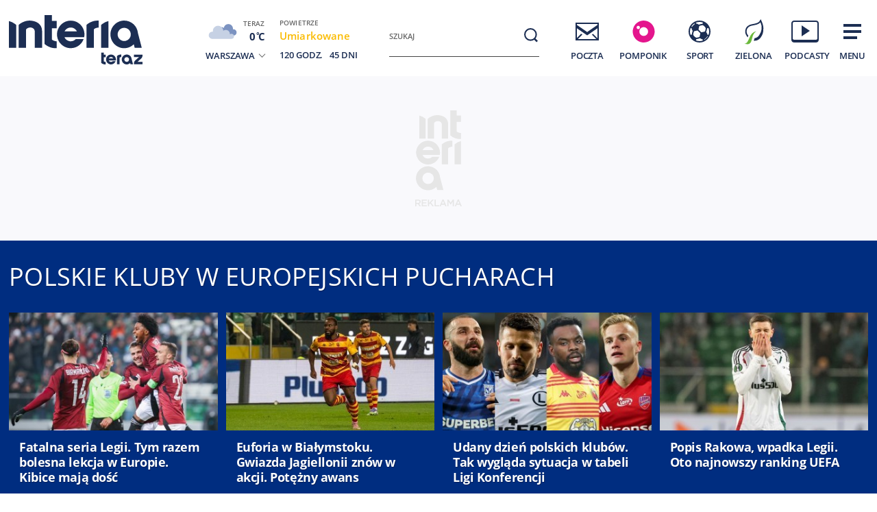

--- FILE ---
content_type: text/html; charset=utf-8
request_url: https://www.interia.pl/
body_size: 93777
content:
<!DOCTYPE html>
<html class="" lang="pl">
<head>
    <meta charset="UTF-8">
    <title>Interia - Polska i świat: informacje, sport, gwiazdy.</title>
        <meta name="Description" content="Interia - czołowy polski portal internetowy. Najlepsze serwisy informacyjne i tematyczne (Wydarzenia, Sport, Motoryzacja, Biznes, GeekWeek, Gry, Kobieta). Bezpłatna poczta e-mail." >
            <meta name="GOOGLEBOT" content="NOODP" >
        <meta name="referrer" content="unsafe-url" >
        <meta name="viewport" content="width=device-width, initial-scale=1" >
    <meta property="og:url" content="//www.interia.pl/">
    <meta property="og:title" content="Interia - Polska i świat: informacje, sport, gwiazdy."/>
    <meta property="og:description" content="Interia - czołowy polski portal internetowy. Najlepsze serwisy informacyjne i tematyczne (Wydarzenia, Sport, Motoryzacja, Biznes, GeekWeek, Gry, Kobieta). Bezpłatna poczta e-mail.">
    <meta property="og:image" content="/build/images/interia-icon-fb-900x471-pattern.png">
    <meta property="og:type" content="website" />
    <meta property="fb:app_id" content="438577716225831">
    <meta name="theme-color" content="#fff" >

    <link rel="preconnect" href="https://ls.hit.gemius.pl">
    <link rel="preconnect" href="https://prywatnosc.interia.pl">
    <link rel="preconnect" href="https://iwa3.hit.interia.pl">
    <link rel="preconnect" href="https://adc.interia.pl">
    <link rel="preconnect" href="https://ifr-lib.interia.pl">
    <link rel="preconnect" href="https://www.googletagmanager.com">
    <link rel="preconnect" href="https://stats.g.doubleclick.net">
    <link rel="preconnect" href="https://ia.hit.interia.pl">
    <link rel="preconnect" href="https://adservice.google.com">
    <link rel="preconnect" href="https://hub.com.pl">

    <link rel="dns-prefetch" href="https://sgp2021.iplsc.com">
    <link rel="dns-prefetch" href="https://js.iplsc.com">
    <link rel="dns-prefetch" href="https://interia.hit.gemius.pl">
    <link rel="dns-prefetch" href="https://iwa.iplsc.com">
    <link rel="dns-prefetch" href="https://iwa3.hit.interia.pl">
    <link rel="dns-prefetch" href="https://www.google-analytics.com">
    <link rel="dns-prefetch" href="https://pogoda.interia.pl">
    <link rel="dns-prefetch" href="https://d.iplsc.com">
    <link rel="dns-prefetch" href="https://api.interia.nsaudience.pl">

        <link rel="canonical" href="https://www.interia.pl" />
    <link rel="manifest" href="/manifest.json" type="application/json" >
        <link rel="icon" href="/favicon.ico" sizes="any"><!-- 48×48 -->
    <link rel="icon" href="/favicon.svg" type="image/svg+xml">
    <link rel="apple-touch-icon" sizes="180x180" href="/apple-touch-icon.png"/><!-- 180×180 -->
                <link href="https://sgp2021.iplsc.com/build/7b7747ec045ae606eb720a1222f56098-reset.04f141c1.css" media="all" rel="stylesheet" type="text/css">
    
    <link href="https://sgp2021.iplsc.com/build/7b7747ec045ae606eb720a1222f56098-layout.c421beee.css" media="all" rel="stylesheet" type="text/css">
    <link href="https://sgp2021.iplsc.com/build/7b7747ec045ae606eb720a1222f56098-news.4a40a29e.css" media="all" rel="stylesheet" type="text/css">
    <link href="https://sgp2021.iplsc.com/build/7b7747ec045ae606eb720a1222f56098-special.9c40c75c.css" media="all" rel="stylesheet" type="text/css">
    <link rel="stylesheet" href="https://sgp2021.iplsc.com/build/7b7747ec045ae606eb720a1222f56098-app-header.1fe5088a.css"><link rel="stylesheet" href="https://sgp2021.iplsc.com/build/7b7747ec045ae606eb720a1222f56098-app.ea8b878e.css">
        <script type="speculationrules">
        {
            "prefetch": [
                {
                    "source": "document",
                    "where": { "and": [
                        { "selector_matches": [".wiadspec-li .tile-a"]}
                    ]},
                    "eagerness": "moderate"
                }
            ],
            "prerender": [
                {
                    "source": "document",
                    "where": { "and": [
                        { "selector_matches": [".wiadspec-li:first-child .tile-a"]},
                        { "href_matches": ["*://*.interia.pl/*"] }
                    ]},
                    "eagerness": "moderate"
                }
            ]

        }
    </script>
    <script>
                try{
            var Inpl = Inpl || {};
            if(localStorage.getItem('autorefresh') === 'true'){
                var __iwa = __iwa || [];
                __iwa.push(["setCustomVar","autorefresh","true","page"]);
                sessionStorage.setItem('stop_autorefresh', 'false');
                localStorage.setItem('autorefresh', 'false');
                Inpl.skipGemiusIdent = true
            }
            if(sessionStorage.getItem('stop_autorefresh') === 'true'){
                sessionStorage.setItem('stop_autorefresh', 'false');
            }
        } catch (e) {
            console.log('Brak dostępu do local storage');
        }
    </script>
    <script>
        function prepareClickMap() {
            window.history.scrollRestoration="auto";
            window.Inpl = window.Inpl || {};
            window.Inpl.Video = window.Inpl.Video || {};
            window.Inpl.adsDisabled = "1";
            if (window.Inpl.Video.currentPlaying) {
                window.Inpl.Video.currentPlaying.pause();
            }
            window.sessionStorage.setItem('stop_autorefresh', 'true');
            document.querySelectorAll('.item.tile.hidden').forEach(function (el) {
                el.classList.remove('hidden')
                el.style.display = 'block';
            })
            window.clickMapLoaded = true;
        }
        try {
            if(sessionStorage.getItem('clickmap-ui-active') === 'true') {
                prepareClickMap();
            }
        } catch (e){
            console.log('brak dostępu co sessionStorage')
        }
        window.addEventListener('clickmap-ui-active', function () {
            prepareClickMap();
        });
    </script>
        <script>
        window.Inpl = window.Inpl||{};
        Inpl.profiledTemplate = "";
        Inpl.adsDisabled = window.clickMapLoaded ? 1 : "0";
        Inpl.playerDisabled = "0";
        Inpl.personaliseDisabled = false
        Inpl.segmentationDisabled = false
        Inpl.popularEnabled = true
    </script>
    <script>
        function isInsetsDisabled (){
            try{
                self.disallowInsets = (top == self  || (top != self && typeof top.disallowInsets == 'undefined') ) ? false : true;
                return (top == self  || (top != self && typeof top.disallowInsets == 'undefined') ) ? false : true;
            } catch(e){
                return false;
            }
        }
        isInsetsDisabled ();
    </script>
    <script>
        window.Inpl = window.Inpl || {};
        window.Inpl.Ad = window.Inpl.Ad || {};
        window.Inpl.Ad.exSettings = window.Inpl.Ad.exSettings || {};

        INPL_UANC_CONFIG_URL = "sgp2021.interia.pl" ;
        Inpl.Ad.exSettings.noAdvertisement = Number(Inpl.adsDisabled);
        window.addEventListener('DOMContentLoaded', function () {window.domContentLoaded = true;});
    </script>

    <script async src="https://fundingchoicesmessages.google.com/i/pub-1636271870028934?ers=1"></script><script>(function() {function signalGooglefcPresent() {if (!window.frames['googlefcPresent']) {if (document.body) {const iframe = document.createElement('iframe'); iframe.style = 'width: 0; height: 0; border: none; z-index: -1000; left: -1000px; top: -1000px;'; iframe.style.display = 'none'; iframe.name = 'googlefcPresent'; document.body.appendChild(iframe);} else {setTimeout(signalGooglefcPresent, 0);}}}signalGooglefcPresent();})();</script>
    <script>

        window.Inpl = window.Inpl||{};
        window.Inpl.host = "www.interia.pl";
        window.Inpl.trackerId = "1";
        window.Inpl.WebTr={};
        if(!window.disallowInsets){
        
        Inpl.WebTr.gemius={};
        Inpl.WebTr.gemius.host="//interia.hit.gemius.pl/";
        Inpl.WebTr.gemius.identifier="7cd@ueKbjLizL8tsiGI3vPf7";
        
        
        var Inpl=window.Inpl||{};function gemius_pending(i){window[i]=window[i]||function(){var e=window[i+"_pdata"]=window[i+"_pdata"]||[];e[e.length]=arguments}}Inpl.skipGemiusIdent||(pp_gemius_identifier=Inpl.WebTr.gemius.identifier,pp_gemius_time_identifier=Inpl.WebTr.gemius.time_identifier),Inpl.gemiusOff||(gemius_pending("gemius_hit"),gemius_pending("gemius_event"),gemius_pending("pp_gemius_hit"),gemius_pending("pp_gemius_event"),function(r,o){try{function e(e,i){var t=r.createElement(o),s=e?Inpl.WebTr.gemius.host+"sweqevub.js":Inpl.WebTr.gemius.host+"xgemius.js";n=e?"sweqevub":"xgemius",p=e?6:1,t.setAttribute("async","async"),t.setAttribute("defer","defer"),t.onerror=function(){void 0!==Inpl&&void 0!==Inpl.Abd&&Inpl.Abd.trackError(n,p)},t.onload=function(){void 0!==Inpl&&void 0!==Inpl.Abd&&Inpl.Abd.registerScript(n,p)},t.src=d+":"+s,u.parentNode.insertBefore(t,u),i&&t.addEventListener?t.addEventListener(["on","er","r","or"].join(""),i,!1):i&&t.attachEvent&&t.attachEvent("onerror",i)}var u=r.getElementsByTagName(o)[0],d="http"+("https:"==location.protocol?"s":"");e(0,function(){e(1)})}catch(e){window.Inpl&&window.Inpl.Log&&Inpl.Log.log("gemius_inset_error",e)}}(document,"script"));var __iwa=__iwa||[];__iwa.push(["setCustomVar","gemius_hg","1","page"]),Inpl.skipGemiusIdent||(__iwa.push(["setCustomVar","gemiusId",pp_gemius_identifier,"page"]),__iwa.push(["setCustomVar","gemiusTime",pp_gemius_time_identifier,"page"]));
        
        var __iwa = __iwa || [];
        Inpl.WebTr.iwa = {};
        Inpl.Ad = Inpl.Ad || {};
        Inpl.Ad.exSettings = Inpl.Ad.exSettings || {};
        Inpl.Ad.exSettings.keywords = Inpl.Ad.exSettings.keywords || {};
        __iwa.push(['setCustomVar','webtrack','true','page']);
        __iwa.push(['setCustomVar','webtrack','true','page']);
        __iwa.push(['setCustomVar','webtrack_date','11/27/2025, 12:07:03 PM','page']);
        __iwa.push(['setCustomVar','keywords',Inpl.Ad.exSettings.keywords.DFP,'page']);
        __iwa.push(['setCustomVar','path_prefix',Inpl.Ad.exSettings.pathPrefix,'page']);
        Inpl.WebTr.iwa.crossorigin = 0;
        Inpl.WebTr.iwa.plugins = {"performance":{"name":"performance"},"pageheight":{"name":"pageheight"},"scroll":{"name":"scroll"},"timeSpent":{"name":"timeSpent"},"viewAbility":{"name":"viewAbility"},"browserFeatures":{"name":"browserFeatures"},"clickMap":{"name":"clickMap"},"clickMapUI":{"name":"clickMapUI"}};
        Inpl.WebTr.iwa.noPv = false;
        Inpl.WebTr.iwa.trackerId = window.Inpl.trackerId;
        Inpl.WebTr.iwa.iwa3Source = "//js.iplsc.com/iwa3/3.0.140/";
        Inpl.WebTr.iwa.iwa3Collector = "//iwa3.hit.interia.pl:443";
        Inpl.WebTr.iwa.sessionHost = window.Inpl.host;
        !function(e){var i={};function n(r){if(i[r])return i[r].exports;var t=i[r]={i:r,l:!1,exports:{}};return e[r].call(t.exports,t,t.exports,n),t.l=!0,t.exports}n.m=e,n.c=i,n.d=function(e,i,r){n.o(e,i)||Object.defineProperty(e,i,{enumerable:!0,get:r})},n.r=function(e){"undefined"!=typeof Symbol&&Symbol.toStringTag&&Object.defineProperty(e,Symbol.toStringTag,{value:"Module"}),Object.defineProperty(e,"__esModule",{value:!0})},n.t=function(e,i){if(1&i&&(e=n(e)),8&i)return e;if(4&i&&"object"==typeof e&&e&&e.__esModule)return e;var r=Object.create(null);if(n.r(r),Object.defineProperty(r,"default",{enumerable:!0,value:e}),2&i&&"string"!=typeof e)for(var t in e)n.d(r,t,function(i){return e[i]}.bind(null,t));return r},n.n=function(e){var i=e&&e.__esModule?function(){return e.default}:function(){return e};return n.d(i,"a",i),i},n.o=function(e,i){return Object.prototype.hasOwnProperty.call(e,i)},n.p="/",n(n.s=0)}([function(e,i){"undefined"==typeof iwa&&(window.iwa=function(){return iwa3.apply(null,arguments)});var n=window.Inpl||{};window.emptyString="",function(e,i,r,t,o,a){var w=Object.entries&&"undefined"!=typeof Promise&&-1!==Promise.toString().indexOf("[native code]")?1:0;window.iwa3BaseURL=w?e+"new/":e+"old/";var s=window.iwa3BaseURL+"main.iwa.js";window.IWA3Object="iwa3";var c="script";window.iwa3=window.iwa3||function(){window.iwa3.q=window.iwa3.q||[],window.iwa3.q.push(arguments)};var u=document.createElement(c);n.WebTr.iwa.sessionHost?u.src="https:"+t+"/"+a+"iwa_core?ts="+Date.now()+"&u="+encodeURIComponent(location.href)+"&sh="+n.WebTr.iwa.sessionHost:u.src="https:"+t+"/"+a+"iwa_core?ts="+Date.now()+"&u="+encodeURIComponent(location.href)+"&sh="+location.host.replace("www.",""),u.async=1;var d=document.createElement(c),l=document.getElementsByTagName(c)[0];d.async=1,iwa3("config",{request:{socket:{url:"wss:"+t+"/"+a+"collector"},http:{url:"https:"+t}}}),d.src=s,n.WebTr.iwa.crossorigin&&d.setAttribute("crossorigin","anonymous"),l.parentNode.insertBefore(u,l),l.parentNode.insertBefore(d,l),u.onerror=function(){void 0!==n&&void 0!==n.Abd&&n.Abd.trackError("iwa3",3)},u.onload=function(){void 0!==n&&void 0!==n.Abd&&n.Abd.registerScript("iwa3",3)}}(n.WebTr.iwa.iwa3Source,0,0,n.WebTr.iwa.iwa3Collector,0,window.emptyString),n.WebTr.iwa.sessionHost?iwa("create",n.WebTr.iwa.trackerId,{sessionDomain:n.WebTr.iwa.sessionHost}):iwa("create",n.WebTr.iwa.trackerId);var r={};for(var t in n.WebTr.iwa.plugins)n.WebTr.iwa.plugins.hasOwnProperty(t)&&(o(),"clickMap"===t?iwa("clickMap"):iwa("plugin","register",t,r));function o(){for(var e in r={},n.WebTr.iwa.plugins[t].cv)n.WebTr.iwa.plugins[t].cv.hasOwnProperty(e)&&(r[n.WebTr.iwa.plugins[t].cv[e].name]=n.WebTr.iwa.plugins[t].cv[e].value)}if(window.iwaCustomVariablesData)for(var a in window.iwaCustomVariablesData)window.iwaCustomVariablesData.hasOwnProperty(a)&&iwa("setCustomVar",a,window.iwaCustomVariablesData[a],"page");n.WebTr.iwa.noPv||iwa("send","pageview")}]);
        iwa('plugin', 'register', 'rodo');
    
        Inpl.WebTr.ga4={};
        Inpl.WebTr.ga4.codes={"0":{"value":"G-KTT130KQ7K","cookieDomain":""}};
        (o=>{o.addEventListener("load",()=>{for(var e in Inpl.WebTr.ga4.codes){var a,t,n;Inpl.WebTr.ga4.codes.hasOwnProperty(e)&&(a=Inpl.WebTr.ga4.codes[e].value,e=Inpl.WebTr.ga4.codes[e].cookieDomain,n="script",t=document.createElement(n),n=document.getElementsByTagName(n)[0],t.async=1,t.src="https://www.googletagmanager.com/gtag/js?id="+a,n.parentNode.insertBefore(t,n),o.dataLayer=o.dataLayer||[],o.gtag=function(){dataLayer.push(arguments)},o.gtag("js",new Date),e&&""!==e?o.gtag("config",a,{cookie_domain:e}):o.gtag("config",a),t.onload=function(){let a=dataLayer.push;dataLayer.push=(...e)=>{requestAnimationFrame(()=>{setTimeout(()=>{a(...e)},0)})}})}})})(window);
        
        Inpl.WebTr.rd = {};
        Inpl.WebTr.rd.crossorigin = 0;
        Inpl.WebTr.rd.rodoScriptDir="//js.iplsc.com/inpl.rd/latest/";
        Inpl.WebTr.rd.rodoJsonDir="https://prywatnosc.interia.pl/rodo/messages-pl";
        !function(){var o="script",r=(window.rodoScriptDir=Inpl.WebTr.rd.rodoScriptDir,window.rodoJsonDir=Inpl.WebTr.rd.rodoJsonDir,document.createElement(o)),o=document.getElementsByTagName(o)[0];Inpl.WebTr.rd.crossorigin&&r.setAttribute("crossorigin","anonymous"),r.src=Inpl.WebTr.rd.rodoScriptDir+"inpl.rd.jssc",r.async=1,o.parentNode.insertBefore(r,o),window.googletag=window.googletag||{cmd:[]};try{localStorage.setItem("adoceanRodoKeyword","rodo_4")}catch(o){}}();
    window.addEventListener("load",(function(){var e=document.createElement("script");e.async=!0,e.src="https://atm.api.dmp.nsaudience.pl/atm.js?sourceId=interiaNew",document.querySelector("head").appendChild(e),function(e,n,t){if(!e[n]){var a=function(){var e=Array.prototype.slice.call(arguments);return new Promise((n,r)=>a[t].push({a:e,c:n,e:r}))};a[t]=[],e[n]=a}}(window,"__atm","_calls")}),!1);window.addEventListener("load",(function(){!function(_,a){const g=["_abd_st","_abd_hash","__adb_aid","_ga_RMGRYKD6CW","_ga_W4EY2M36Z2","_ga_4M95E8MSN8","_ga_2YF03B0P15","_ga_BHV4NK42MV","_ga_8WRW5JLN66","_ga_1RWSGM5Q56","_ga_KMH3XS8TXG","_ga_R5Q873RGD1","_ga_WKGRNLMD52","_ga_5H3MBYQS5C","_ga_VRQ1XBZKKM","_ga_YBYXXY2H5M","_ga_582LCY0H65","_ga_218ZDHYRTZ","_ga_4PV5L6SQP5","_ga_F0WYTQ74SH","_ga_TTZ9QBHFJD","_ga_7M7JP1M428","_ga_JVCE5SJ0KZ","_ga_M151V76HCL","_ga_D7VDJJNEB3","_ga_3Z1HXW2LZY","_ga_Q97722PG4K","_ga_KLLDF1TM2R","_ga_MYX84ZJ2ZH","_ga_JLHM569M6P","_ga_MLZXSPJBQ4","_ga_MVGW7DCP0Z","_ga_CB6K4BD983","_ga_8YNH39MYT9","_ga_5DW2G0VTKN","_ga_D4CT9J2LJX","_ga_BCKSMCM1L7","_ga_V2T2VJ8EB5","_ga_JE25YS20GS"];setTimeout(()=>{g.forEach(_=>function(_){const g="expires="+(new Date).toUTCString();a.cookie=`${_}=;path=/;${g}`}(_))},1e4)}(window,document)}));
        Inpl.WebTr.adtracker={};
        Inpl.WebTr.adtracker.src="//js.iplsc.com/inpl.uanc/1.3.253/inpl.uanc.js";
        Inpl.WebTr.adtracker.onload=true;
        Inpl.WebTr.adtracker.crossorigin=0;
        window.addEventListener(Inpl.WebTr.adtracker.onload ? 'load' : 'DOMContentLoaded', function(event){var s ='scr'+'ipt',r = document.createElement(s),e=document.getElementsByTagName(s)[0];if(Inpl.WebTr.adtracker.crossorigin){r.setAttribute('crossorigin','anonymous')};r.async=1;r.src=Inpl.WebTr.adtracker.src;e.parentNode.insertBefore(r,e);})
        
        Inpl.WebTr.webvitals = {};
        Inpl.WebTr.webvitals.traffic = "10";
        Inpl.WebTr.webvitals.url = "//js.iplsc.com/inpl.web-vitals/5.0.24/inpl.web-vitals.js";
        Inpl.WebTr.webvitals.enableWaterfallData = true;
        Inpl.WebTr.webvitals.waterfallDataTraffic = 3;
        Inpl.WebTr.webvitals.enablePerformanceMeasures = false;
        Inpl.WebTr.webvitals.performanceMeasuresTraffic = 1;
        Inpl.WebTr.webvitals.enableInlineAssetsData = false;
        Inpl.WebTr.webvitals.inlineAssetsDataTraffic = 1;
        (()=>{"use strict";let e=window.Inpl||{};!function(t,r,i){if(100*Math.random()<=i.traffic&&null===t.querySelector('script[src*="inpl.web-vitals"]')&&i.url){let r=t.createElement("script");r.src=i.url,t.head.appendChild(r),e.WebTr.webvitals.version="5.0.15"}}(document,navigator,e.WebTr.webvitals)})();
    
        Inpl.WebTr.pixelfb = {};;
        Inpl.WebTr.pixelfb.id = "238861105225571";
        var Inpl=window.Inpl||{};window.addEventListener("load",function(){var e,n,t,r;e=document,n="script",t=Inpl.WebTr.pixelfb.id,r=e.getElementsByTagName(n)[0],(e=e.createElement(n)).async=!0,e.src="https://www.facebook.com/tr?id="+t+"&ev=PageView&noscript=1",r.parentNode.insertBefore(e,r)});
    
        Inpl.WebTr.cookiesStorage = {};
        Inpl.WebTr.cookiesStorage.url = "//js.iplsc.com/inpl.cookies-storage/1.0.0/inpl.cookies-storage.js";
       
        var Inpl=window.Inpl||{};!function(r,o){null===r.querySelector('script[src*="inpl.cookies-storage"]')&&o.url&&window.addEventListener("load",e=>{var n=r.createElement("script");n.src=o.url,n.async=!0,r.body.appendChild(n)})}(document,(navigator,Inpl.WebTr.cookiesStorage));
    
        Inpl.WebTr.bfCache = {};
        Inpl.WebTr.bfCache.url = "//js.iplsc.com/inpl.bfcache/1.0.2/inpl.bfcache.js";
        (()=>{"use strict";let e=window.Inpl||{};!function(e,t,n){if(n.url){let t=e.createElement("script");t.src=n.url,e.head.appendChild(t)}}(document,navigator,e.WebTr.bfCache)})();
    }/* Wygenerowano dla www.interia.pl - 27.11.2025, 13:07:03  */
</script>

    <script>
        if (Inpl.skipGemiusIdent) {
            gemius_event('_view_','1_2VVCuLySRB2o.RMaqCvfUJ7H7pXSwrHdgpCwVO0oH.E7');
        }
    </script>

    <script src="/build/7b7747ec045ae606eb720a1222f56098-runtime.d94b3b43.js" async="async"></script><script src="/build/7b7747ec045ae606eb720a1222f56098-vendors.3af93079.js" async="async"></script><script src="/build/7b7747ec045ae606eb720a1222f56098-iniframe.a49d7ea9.js" async="async"></script>
    <script src="/build/7b7747ec045ae606eb720a1222f56098-sponsored.a9efa6ac.js"></script>
    <script src="/build/7b7747ec045ae606eb720a1222f56098-ia.25ce322d.js" async="async"></script>
    <script src="/build/7b7747ec045ae606eb720a1222f56098-challenge.ea4981ec.js" async="async"></script>
    <script src="/build/7b7747ec045ae606eb720a1222f56098-sliderJS.3ece4757.js" async="async"></script>

</head>
<body data-iwa-block="default" class="sg ">
    <div class="ad-container standard sitebranding  "
     >
    <div class="inner-ad" style="max-width: 1372px">
                            <div id="ad-view-sitebranding"></div>
                    <div id="ad-sitebranding" class="ad " data-iwa-viewability-name="ad-sitebranding"  data-ad-sitebranding-ph="true"></div>

            <script>
                window.addEventListener('Inpl.sitebranding', function (event) {
                    if (event.detail && event.detail.isDisplayed && event.detail.placementId !== 'ad-gora_srodek') {
                        const adPlacement = document.querySelector('#ad-sitebranding');
                        if (adPlacement) {
                            adPlacement.style.display = 'block';
                            adPlacement.parentElement.classList.add('ad-loaded');
                            if (!adPlacement.classList.contains('prebid-native')) adPlacement.parentElement.parentElement.classList.add('ad-container-loaded');
                            adPlacement.parentElement.style.display = 'block';
                                                    }
                    }
                });
            </script>
            </div>
</div>

    <div class="page-header-container">
        <div class="page-header-static"></div>
        <div class="page-header big static">
                            <div data-ad-desktop="1" id="sponsCont"></div>
                        <div class="page-section section-content"><header data-iwa-block="header">
    <div class="logo has-special-svg">
        <a href="https://www.interia.pl/" title="" data-iwa-hash="32508" data-iwa-item="0" data-iwa-type="S">
                                 <img class="special-big" alt="Logo specjalne" src="https://sgp2021.iplsc.com/ext/000L14H6BE1128Y5.svg"/>
                    <img class="special-small" alt="Logo specjalne" src="https://sgp2021.iplsc.com/ext/000L14H86OT45DG5.svg"/>
                    </a>
    </div>
    <div class="weather"></div>
    <div class="search" role="search">
        <form role="search" method="get" class="search-form" action="https://szukaj.interia.pl/internet" autocomplete="off" data-iwa-hash="31293" data-iwa-item="0">
            <label class="screen-reader-text" id="search-label" for="search-input">Szukaj:</label>
            <input type="search" id="search-input" class="search-field" name="q" value="" placeholder="Szukaj" autocomplete="off">
            <button type="submit" class="search-button" title="Wyszukaj">
                <span class="screen-reader-text">Szukaj</span>
                <svg xmlns="http://www.w3.org/2000/svg" width="60" height="60">
                    <use xlink:href="#icon-search"></use>
                </svg>
            </button>
        </form>
    </div>
    <nav class="main-nav">
        <ul class="menu">
            <li class="mail">
                <a href="https://poczta.interia.pl/logowanie/#iwa_source=sg_ikona" class="switch-mail" title="Poczta" data-iwa-hash="17978" data-iwa-item="1" data-iwa-type="S">
                    <svg xmlns="http://www.w3.org/2000/svg" height="60" width="60">
                        <use class="ico-unlogged static" xlink:href="#mail"/>
                        <use class="ico-logged static hidden" xlink:href="#mail-logged"/>
                        <use class="ico-new-mail static hidden" xlink:href="#mail-notification"/>
                        <use class="ico-unlogged fixed" xlink:href="#mail__small"/>
                        <use class="ico-logged fixed hidden" xlink:href="#mail-logged__small"/>
                        <use class="ico-new-mail fixed hidden" xlink:href="#mail-notification__small"/>
                    </svg>
                    <span>Poczta</span>
                </a>
            </li>
            <li class="chat">
                <a href="https://www.pomponik.pl/#iwa_source=sg_ikona" title="Plotki" data-iwa-hash="23861" data-iwa-item="2" data-iwa-type="S">
                    <svg xmlns="http://www.w3.org/2000/svg" height="60" width="60">
                        <use class="static" xlink:href="#chat"/>
                        <use class="fixed" xlink:href="#chat__small"/>
                    </svg>
                    <span>Pomponik</span>
                </a>
            </li>
            <li class="polsatgo">
                <a href="https://sport.interia.pl/#iwa_source=sg_ikona" title="Sport" data-iwa-hash="39140" data-iwa-item="3" data-iwa-type="S">
                    <svg xmlns="http://www.w3.org/2000/svg" height="60" width="60">
                        <use class="static" xlink:href="#polsatgo"/>
                        <use class="fixed" xlink:href="#polsatgo__small"/>
                    </svg>
                    <span>Sport</span>
                </a>
            </li>
            <li class="zielona">
                <a href="https://zielona.interia.pl/#iwa_source=sg_ikona" title="Zielona" target="_blank" rel="noopener" data-iwa-hash="62908" data-iwa-item="4" data-iwa-type="S">
                    <svg xmlns="http://www.w3.org/2000/svg" height="60" width="60">
                        <use class="static" xlink:href="#zielona"/>
                        <use class="fixed" xlink:href="#zielona__small"/>
                    </svg>
                    <span>Zielona</span>
                </a>
            </li>
            <li class="podcasty">
                <a  id="icon-podcasty" href="https://tygodnik.interia.pl/#iwa_source=sg_ikona" title="Podcasty" data-iwa-hash="14341" data-iwa-item="5" data-megamenu-trigger data-iwa-type="S">
                    <svg width="60" height="60" xmlns="http://www.w3.org/2000/svg">
                        <use class="static" xlink:href="#podcasty"/>
                        <use class="fixed" xlink:href="#podcasty__small"/>
                    </svg>
                    <span>Podcasty</span>
                </a>
            </li>
            <li class="hamburger">
                <a href="#" title="Menu" data-iwa-hash="13626" data-iwa-item="6">
                    <svg xmlns="http://www.w3.org/2000/svg" height="60" width="60">
                        <use class="static" xlink:href="#hamburger"/>
                        <use class="fixed" xlink:href="#hamburger__small"/>
                    </svg>
                    <span>Menu</span>
                </a>
            </li>
        </ul>
        <div class="mail-container" data-mail="https://poczta.interia.pl/"
             data-widget="https://poczta.interia.pl/widget/nextv3"></div>
    </nav>
</header>
<script>
    (function () {
        let ico = document.querySelector('#icon-podcasty'),
            capping = document.cookie.replace(/(?:(?:^|.*;\s*)extraCapping\s*=\s*([^;]*).*$)|^.*$/, "$1"),
            expired = new Date();
        if (capping) {
            return;
        }
        expired.setTime((new Date()).getTime() + 3600000 * 24 * 7);
        document.cookie = 'extraCapping=1; expires=' + expired.toUTCString() + '; path=/';

        ico.classList.add('run-animation');
        setTimeout(() => {ico.classList.remove('run-animation');}, 2000, false);
        setTimeout(() => {ico.classList.add('run-animation');}, 5000, false);
    })()
</script>

<script>
    window.addEventListener('load', function () {
        if (typeof window.header !== 'undefined' && typeof window.header.init === 'function') {
            window.header.init();
        }
    });
</script>

<svg xmlns="http://www.w3.org/2000/svg" width="0" height="0" display="none">
    <defs>
        <symbol id="interia-logo" width="100%" viewbox="0 0 240 111">
            <path d="M340.453,72.438a25.714,25.714,0,0,1-15.2-6.133V24.81h10.731v7.956h0V32.8h7.15V43.355h-7.15V59.718c1.257,1.9,5.48,2.72,7.15,2.788v9.886c-.6.041-1.206.062-1.807.062Q340.891,72.454,340.453,72.438Zm81.442-19.856a20.209,20.209,0,0,1,40.276-2.029l5.679,21.415H457.5L456.12,66.8a20.207,20.207,0,0,1-34.225-14.215Zm10.545.014a9.646,9.646,0,1,0,9.645-9.491A9.577,9.577,0,0,0,432.44,52.6Zm-88.871-.017a20.108,20.108,0,0,1,40.21,0,19.766,19.766,0,0,1-.358,3.712l-.047.246H354.452a10.144,10.144,0,0,0,16.419,2.957l.09-.09h11.59l-.166.412a20.155,20.155,0,0,1-38.816-7.237ZM354.6,48.292h18.14a10.136,10.136,0,0,0-18.14,0Zm53.637,23.676V38.885a26.358,26.358,0,0,1,10.731-5.508V71.968Zm-21.46,0V38.885a25.717,25.717,0,0,1,15.195-6.134,26.872,26.872,0,0,1,2.688.048v9.888c-1.673.066-5.9.886-7.152,2.786v26.5Zm-75.829,0V48.358c0-4.09-4.291-6.394-8.211-5.557-1.831.391-4.248,1.507-4.666,3.174V71.968H287.344V38.886a25.72,25.72,0,0,1,15.194-6.133c8.949-.311,19.144,3.963,19.144,15.092V71.968Zm-37.914,0V33.376a26.342,26.342,0,0,1,10.729,5.508V71.968Z" transform="translate(-273.037 7.19)" fill="#1c2e53"/>
        </symbol>
        <symbol id="interia-logo-bottom" width="100%" viewbox="0 0 196.033 49">
            <path d="M67.419,47.628a25.7144,25.7144,0,0,1-15.2-6.133V0H62.95V7.956h0V7.99H70.1V18.545H62.95V34.908c1.257,1.9,5.48,2.72,7.15,2.788v9.886c-.6.041-1.206.062-1.807.062Q67.857,47.644,67.419,47.628Zm81.442-19.856a20.209,20.209,0,0,1,40.276-2.029l5.679,21.415h-10.35l-1.38-5.168a20.207,20.207,0,0,1-34.225-14.215Zm10.545.014a9.646,9.646,0,1,0,9.8-9.49q-.0774-.0012-.1548-.0012a9.577,9.577,0,0,0-9.645,9.495Zm-88.871-.017a20.108,20.108,0,0,1,40.21,0,19.7547,19.7547,0,0,1-.358,3.712l-.047.246H81.418a10.1441,10.1441,0,0,0,16.419,2.957l.09-.09h11.59l-.166.412a20.155,20.155,0,0,1-38.816-7.237Zm11.031-4.287h18.14a10.136,10.136,0,0,0-18.14,0Zm53.637,23.676V14.075a26.3582,26.3582,0,0,1,10.731-5.508V47.158Zm-21.46,0V14.075a25.7169,25.7169,0,0,1,15.195-6.134,26.8706,26.8706,0,0,1,2.688.048v9.888c-1.673.066-5.9.886-7.152,2.786v26.5Zm-75.829,0V23.548c0-4.09-4.291-6.394-8.211-5.557-1.831.391-4.248,1.507-4.666,3.174V47.158H14.31V14.076A25.72,25.72,0,0,1,29.504,7.943c8.949-.311,19.144,3.963,19.144,15.092V47.158ZM0,47.158V8.566a26.3419,26.3419,0,0,1,10.729,5.508V47.158Z" fill="#1c2e53"/>
        </symbol>

        <symbol id="icon-search" width="100%" viewBox="0 0 60 60">
            <path d="M29.332 20.001a9.332 9.332 0 1 0 9.332 9.332 9.331 9.331 0 0 0-9.332-9.332Zm0 16.606a7.274 7.274 0 1 1 7.274-7.274 7.274 7.274 0 0 1-7.274 7.274Z"/>
            <path d="M35.459 34.082 40 38.623l-1.857 1.857-4.54-4.541z"/>
        </symbol>
        <symbol id="icon-search__small" width="100%" viewBox="0 0 30 30">
            <path d="M14.533 8.001a6.533 6.533 0 1 0 6.532 6.532 6.533 6.533 0 0 0-6.532-6.532Zm0 11.624a5.091 5.091 0 1 1 5.092-5.092 5.092 5.092 0 0 1-5.092 5.092Z"/>
            <path d="m17.522 19.158 1.3-1.3L22 21.037l-1.3 1.3z"/>
        </symbol>

        <symbol id="mail" viewBox="0 0 60 60">
            <path d="M15 28.883v-3.647L30 35.6l12.825-8.858L45 25.239v14.6l-6.481-6.479-1.673 1.156L43.33 41H16.307l6.634-6.634-1.674-1.155L15 39.479Zm0-8.507V19h30v1.376L30 30.737ZM13 17v26h34V17Z"/>
        </symbol>
        <symbol id="mail__small" viewBox="0 0 30 30">
            <path d="M22 12.116v8.191l-3.389-4.028-.824.568L21.281 21H7.537l3.563-4.23-.828-.57L7 20.091v-7.973l7.5 5.182ZM7 9.689V9h15v.69l-7.5 5.181ZM6 8v14h17V8Z"/>
        </symbol>
        <symbol id="podcasty" viewBox="0 0 60 60">
            <path d="M25 37L37 29L25 21V37Z"/>
            <path fill-rule="evenodd" clip-rule="evenodd" d="M10 18C10 15.7909 11.7909 14 14 14H46C48.2091 14 50 15.7909 50 18V42C50 44.2091 48.2091 46 46 46H14C11.7909 46 10 44.2091 10 42V18ZM14 16H46C47.1046 16 48 16.8954 48 18V40C48 41.1046 47.1046 42 46 42H14C12.8954 42 12 41.1046 12 40V18C12 16.8954 12.8954 16 14 16Z"/>
        </symbol>
        <symbol id="podcasty__small" viewBox="0 0 30 30">
            <path d="M12.5 18.5L18.5 14.5L12.5 10.5V18.5Z"/>
            <path fill-rule="evenodd" clip-rule="evenodd" d="M5 9C5 7.89543 5.89543 7 7 7H23C24.1046 7 25 7.89543 25 9V21C25 22.1046 24.1046 23 23 23H7C5.89543 23 5 22.1046 5 21V9ZM7 8H23C23.5523 8 24 8.44772 24 9V20C24 20.5523 23.5523 21 23 21H7C6.44772 21 6 20.5523 6 20V9C6 8.44772 6.44772 8 7 8Z"/>
        </symbol>

        <symbol id="mail-logged" viewBox="0 0 60 60">
            <path d="M15 20.376V19h30v1.376L30 30.737ZM13 17v26h23v-2H16.307l6.634-6.634-1.674-1.155L15 39.479V25.236L30 35.6l12.825-8.858L45 25.239V31h2V17Z"/>
            <path d="M42.5 36.386a2.03 2.03 0 1 0 2-2.386 2.215 2.215 0 0 0-2 2.381M44.5 39.719c-2.485 0-4.5 1.066-4.5 2.381V44h9v-1.9c0-1.315-2.013-2.381-4.5-2.381"/>
        </symbol>
        <symbol id="mail-logged__small" viewBox="0 0 30 30">
            <path d="M19.667 17.924A1.353 1.353 0 1 0 21 16.337a1.476 1.476 0 0 0-1.333 1.587M21 20.146c-1.657 0-3 .711-3 1.587V23h6v-1.267c0-.876-1.342-1.587-3-1.587"/>
            <path d="M7 9.689V9h15v.69l-7.5 5.181ZM6 8v14h10v-1H7.537l3.563-4.23-.828-.57L7 20.091v-7.973l7.5 5.182 7.5-5.184V15h1V8Z"/>
        </symbol>

        <symbol id="mail-notification" viewBox="0 0 60 60">
            <path d="M15 20.376V19h30v1.376L30 30.737ZM13 17v26h25v-2H16.307l6.634-6.634-1.674-1.155L15 39.479V25.236L30 35.6l12.825-8.858L45 25.239V33h2V17Z"/>
            <path d="M45.5 37a3.5 3.5 0 1 1-3.5 3.5 3.5 3.5 0 0 1 3.5-3.5" fill="#ff0036"/>
        </symbol>
        <symbol id="mail-notification__small" viewBox="0 0 30 30">
            <path d="M7 9.688V9h15v.69l-7.5 5.181ZM6 8v14h11v-1H7.537l3.563-4.229-.828-.571L7 20.092v-7.974l7.5 5.182 7.5-5.184V16h1V8Z"/>
            <path d="M21.5 18a2.5 2.5 0 1 1-2.5 2.5 2.5 2.5 0 0 1 2.5-2.5" fill="#ff0036"/>
        </symbol>

        <symbol id="chat" viewBox="0 0 60 60">
                                    <path d="M30.5 14C27.3355 14 24.2421 14.9384 21.6109 16.6965C18.9797 18.4546 16.9289 20.9534 15.7179 23.8771C14.5069 26.8007 14.1901 30.0177 14.8074 33.1214C15.4248 36.2251 16.9487 39.0761 19.1863 41.3137C21.4239 43.5513 24.2749 45.0752 27.3786 45.6926C30.4823 46.3099 33.6993 45.9931 36.6229 44.7821C39.5466 43.5711 42.0454 41.5203 43.8035 38.8891C45.5616 36.2579 46.5 33.1645 46.5 30C46.5 25.7565 44.8143 21.6869 41.8137 18.6863C38.8131 15.6857 34.7435 14 30.5 14ZM20.1242 24.0848C20.1242 23.4419 20.3797 22.8253 20.8343 22.3706C21.2889 21.916 21.9055 21.6606 22.5485 21.6606C23.1914 21.6606 23.8081 21.916 24.2627 22.3706C24.7173 22.8253 24.9727 23.4419 24.9727 24.0848C24.9727 24.7278 24.7173 25.3444 24.2627 25.799C23.8081 26.2537 23.1914 26.5091 22.5485 26.5091C21.9055 26.5091 21.2889 26.2537 20.8343 25.799C20.3797 25.3444 20.1242 24.7278 20.1242 24.0848ZM30.5 36.4C29.2342 36.4 27.9968 36.0246 26.9444 35.3214C25.8919 34.6182 25.0716 33.6186 24.5872 32.4492C24.1028 31.2797 23.976 29.9929 24.223 28.7514C24.4699 27.5099 25.0795 26.3696 25.9745 25.4745C26.8696 24.5795 28.0099 23.9699 29.2514 23.723C30.4929 23.476 31.7797 23.6028 32.9492 24.0872C34.1186 24.5716 35.1182 25.3919 35.8214 26.4443C36.5246 27.4968 36.9 28.7342 36.9 30C36.9 31.6974 36.2257 33.3252 35.0255 34.5255C33.8253 35.7257 32.1974 36.4 30.5 36.4Z"/>
        </symbol>
        <symbol id="chat__small" viewBox="0 0 30 30">
                                    <path d="M15 7C13.4178 7 11.871 7.46919 10.5554 8.34824C9.23985 9.22729 8.21447 10.4767 7.60897 11.9385C7.00347 13.4003 6.84504 15.0089 7.15372 16.5607C7.4624 18.1126 8.22433 19.538 9.34315 20.6569C10.462 21.7757 11.8874 22.5376 13.4393 22.8463C14.9911 23.155 16.5997 22.9965 18.0615 22.391C19.5233 21.7855 20.7727 20.7602 21.6518 19.4446C22.5308 18.129 23 16.5822 23 15C23 12.8783 22.1571 10.8434 20.6569 9.34315C19.1566 7.84285 17.1217 7 15 7ZM9.81212 12.0424C9.81212 11.7209 9.93983 11.4126 10.1671 11.1853C10.3945 10.958 10.7028 10.8303 11.0242 10.8303C11.3457 10.8303 11.654 10.958 11.8813 11.1853C12.1087 11.4126 12.2364 11.7209 12.2364 12.0424C12.2364 12.3639 12.1087 12.6722 11.8813 12.8995C11.654 13.1268 11.3457 13.2545 11.0242 13.2545C10.7028 13.2545 10.3945 13.1268 10.1671 12.8995C9.93983 12.6722 9.81212 12.3639 9.81212 12.0424ZM15 18.2C14.3671 18.2 13.7484 18.0123 13.2222 17.6607C12.6959 17.3091 12.2858 16.8093 12.0436 16.2246C11.8014 15.6399 11.738 14.9964 11.8615 14.3757C11.985 13.755 12.2897 13.1848 12.7373 12.7373C13.1848 12.2897 13.755 11.985 14.3757 11.8615C14.9965 11.738 15.6399 11.8014 16.2246 12.0436C16.8093 12.2858 17.3091 12.6959 17.6607 13.2222C18.0123 13.7484 18.2 14.3671 18.2 15C18.2 15.8487 17.8629 16.6626 17.2627 17.2627C16.6626 17.8629 15.8487 18.2 15 18.2Z" />
        </symbol>

        <symbol id="polsatgo" viewBox="0 0 60 60">
            <polygon points="20.90039 20.9024 20.90131 20.90155 20.90302 20.89972 20.90039 20.9024"/>
            <path d="M41.31348,18.68652c-3.02148-3.02197-7.04004-4.68652-11.31348-4.68652s-8.29199,1.66455-11.31348,4.68652c-3.02246,3.02197-4.68652,7.04004-4.68652,11.31348,0,4.27441,1.66406,8.29199,4.68652,11.31348,3.02148,3.02246,7.04004,4.68652,11.31348,4.68652s8.29199-1.66406,11.31348-4.68652c3.02246-3.02148,4.68652-7.03906,4.68652-11.31348,0-4.27344-1.66406-8.2915-4.68652-11.31348Zm1.90546,15.89758c-.45435,.1474-1.03644,.2804-1.5412,.28992-.19189-.91907-.71027-2.45801-2.07416-4.16821,.6297-1.1452,1.37299-3.22174,1.31061-5.34021,.68903-.15131,1.45563-.40137,2.06555-.61865,.6665,1.6474,1.02026,3.42249,1.02026,5.25305,0,1.58667-.27716,3.12744-.78107,4.58411Zm-8.30878-13.76575c2.01953,.91846,3.39062,2.99902,3.96191,4.00928,.3125,2.31299-.83301,4.71143-1.15137,5.17188-.60687,.26312-3.1438,.85876-5.16913,1.138l-4.01862-4.01862c.24561-1.67847,.70355-4.12396,1.15747-5.24634,1.19922-.4458,3.6709-1.20752,5.21973-1.0542Zm-10.08203,18.05273c-1.00977-.57031-3.08984-1.93945-4.00879-3.96094-.15527-1.5498,.6084-4.01953,1.05371-5.2207,1.12012-.45264,3.56641-.91211,5.24414-1.1582l4.02344,4.02441c-.27832,2.00781-.86816,4.51758-1.13379,5.14941-.55566,.375-2.90918,1.47363-5.17871,1.16602Zm9.95691-22.01801c-.0484,.62872-.14539,1.36926-.29877,1.95068-1.99597-.00079-4.42065,.80139-5.43231,1.17273-1.81036-1.10358-3.2406-1.58093-4.27179-1.7641-.00635-.46655,.00751-.89447,.02539-1.21362,1.63055-.65094,3.38397-.99878,5.19244-.99878,1.65991,0,3.2699,.30255,4.78503,.85309Zm-14.68445,3.2475c.81439-.81421,1.71918-1.50104,2.67987-2.08221,.00067,.44061,.01868,.92181,.06476,1.4101-.75708,.40784-1.3631,.8924-1.94391,1.47308-.53552,.53571-.98877,1.09296-1.37622,1.76971-.48901-.04962-.97205-.05359-1.42065-.03442,.5636-.9068,1.22229-1.76239,1.99615-2.53625Zm-3.07977,4.6449c.29858-.04498,.70819-.09174,1.1662-.11151,.16455,1.03894,.6355,2.52539,1.79016,4.41968-.37079,1.01172-1.17145,3.4361-1.17212,5.43237-.58209,.15356-1.32318,.25049-1.95227,.29865-.55035-1.51508-.85278-3.12488-.85278-4.78467,0-1.83112,.35388-3.60675,1.02081-5.25452Zm7.72638,18.23431c.2179-.61151,.46521-1.37848,.61646-2.06848,.08386,.0025,.16785,.00958,.25159,.00958,2.03052,0,3.99011-.71344,5.09058-1.31842,1.71057,1.36493,3.24908,1.88336,4.16821,2.07526-.00952,.50427-.14209,1.08655-.28925,1.54095-1.45685,.50403-2.99786,.78131-4.58478,.78131-1.83044,0-3.60547-.35376-5.25281-1.0202Zm15.15222-3.08038c-.92279,.92279-1.95673,1.69098-3.06415,2.31299,.02942-.28088,.03693-.56842,.02039-.8576,.63123-.3559,1.60193-.98584,2.55743-1.94073v.00098c.95538-.95599,1.58545-1.92712,1.94147-2.55872,.09064,.00525,.18091,.01672,.27142,.01672,.19751,0,.39227-.01416,.58429-.03418-.62164,1.10602-1.3891,2.13879-2.31085,3.06055Z"/>
        </symbol>
        <symbol id="polsatgo__small" viewBox="0 0 30 30">
            <polygon points="10.4502 10.4512 10.45065 10.45078 10.45151 10.44986 10.4502 10.4512"/>
            <path d="M20.65674,9.34326c-1.51074-1.51099-3.52002-2.34326-5.65674-2.34326s-4.146,.83228-5.65674,2.34326c-1.51123,1.51099-2.34326,3.52002-2.34326,5.65674,0,2.13721,.83203,4.146,2.34326,5.65674,1.51074,1.51123,3.52002,2.34326,5.65674,2.34326s4.146-.83203,5.65674-2.34326c1.51123-1.51074,2.34326-3.51953,2.34326-5.65674,0-2.13672-.83203-4.14575-2.34326-5.65674Zm.95273,7.94879c-.22717,.0737-.51822,.1402-.7706,.14496-.09595-.45953-.35513-1.229-1.03708-2.08411,.31485-.5726,.68649-1.61087,.6553-2.6701,.34451-.07565,.72781-.20068,1.03278-.30933,.33325,.8237,.51013,1.71124,.51013,2.62653,0,.79333-.13858,1.56372-.39053,2.29205Zm-4.15439-6.88287c1.00977,.45923,1.69531,1.49951,1.98096,2.00464,.15625,1.15649-.4165,2.35571-.57568,2.58594-.30344,.13156-1.5719,.42938-2.58456,.569l-2.00931-2.00931c.1228-.83923,.35178-2.06198,.57874-2.62317,.59961-.2229,1.83545-.60376,2.60986-.5271Zm-5.04102,9.02637c-.50488-.28516-1.54492-.96973-2.00439-1.98047-.07764-.7749,.3042-2.00977,.52686-2.61035,.56006-.22632,1.7832-.45605,2.62207-.5791l2.01172,2.01221c-.13916,1.00391-.43408,2.25879-.56689,2.57471-.27783,.1875-1.45459,.73682-2.58936,.58301Zm4.97845-11.009c-.0242,.31436-.07269,.68463-.14938,.97534-.99799-.0004-2.21033,.4007-2.71616,.58636-.90518-.55179-1.6203-.79047-2.13589-.88205-.00317-.23328,.00375-.44724,.0127-.60681,.81528-.32547,1.69199-.49939,2.59622-.49939,.82996,0,1.63495,.15128,2.39252,.42654Zm-7.34222,1.62375c.4072-.4071,.85959-.75052,1.33994-1.04111,.00034,.22031,.00934,.46091,.03238,.70505-.37854,.20392-.68155,.4462-.97195,.73654-.26776,.26785-.49438,.54648-.68811,.88486-.24451-.02481-.48602-.02679-.71033-.01721,.2818-.4534,.61115-.8812,.99808-1.26813Zm-1.53989,2.32245c.14929-.02249,.3541-.04587,.5831-.05576,.08228,.51947,.31775,1.2627,.89508,2.20984-.18539,.50586-.58572,1.71805-.58606,2.71619-.29105,.07678-.66159,.12524-.97614,.14932-.27518-.75754-.42639-1.56244-.42639-2.39233,0-.91556,.17694-1.80338,.51041-2.62726Zm3.86319,9.11716c.10895-.30576,.2326-.68924,.30823-1.03424,.04193,.00125,.08392,.00479,.12579,.00479,1.01526,0,1.99506-.35672,2.54529-.65921,.85529,.68246,1.62454,.94168,2.08411,1.03763-.00476,.25214-.07104,.54327-.14462,.77048-.72842,.25201-1.49893,.39066-2.29239,.39066-.91522,0-1.80273-.17688-2.6264-.5101Zm7.57611-1.54019c-.4614,.4614-.97836,.84549-1.53207,1.15649,.01471-.14044,.01846-.28421,.01019-.4288,.31561-.17795,.80096-.49292,1.27872-.97037v.00049c.47769-.478,.79272-.96356,.97073-1.27936,.04532,.00262,.09045,.00836,.13571,.00836,.09875,0,.19614-.00708,.29214-.01709-.31082,.55301-.69455,1.0694-1.15543,1.53027Z"/>

        </symbol>

        <symbol id="zielona" viewBox="0 0 60 60">
            <path d="M26.637 43.811c1.559-4.55 1.765-10.632 7.119-14.232.016-.012.037-.037.016-.037-7.164 1.669-9.072 7.816-10.484 10.887-1.855 4.028-3.124 6.417-5.159 6.981a4.364 4.364 0 0 1-2.129 0c3.324 1.251 6.178 1.6 8.246.046a7.367 7.367 0 0 0 2.391-3.646" fill="#6bb93c"/>
            <path d="M43.991 22.489a29.733 29.733 0 0 0-2.274-7.26L40.27 12l-1.846 3.02c-.077.118-.17.224-.251.34-.037.037-.07.066-.109.1-.922.921-2.464 2.462-9.192 3.591-7.829 1.32-11.284 4.966-11.204 11.826a8.742 8.742 0 0 0 1.619 4.61 11.772 11.772 0 0 0 1.913 2.988 23.117 23.117 0 0 1 .977-2.548 8.026 8.026 0 0 1-2.5-5.073C19.6 25.3 21.968 22.245 29.2 21.03c8.375-1.4 9.555-3.546 10.709-4.566a19.535 19.535 0 0 1-2.049 19.165 9.05 9.05 0 0 1-6.445 4.029 53.556 53.556 0 0 0-.8 2.278 10.374 10.374 0 0 1-.56 1.382 11.738 11.738 0 0 0 1.345.082c2.522 0 6.152-.876 9.124-5.045a19.544 19.544 0 0 0 3.607-12.262 23.463 23.463 0 0 0-.143-3.6"/>
        </symbol>
        <symbol id="zielona__small" viewBox="0 0 30 30">
            <path d="M13.58 21.543c.762-2.223.862-5.195 3.478-6.954.008-.006.018-.018.008-.018-3.5.814-4.431 3.818-5.123 5.318-.908 1.97-1.528 3.14-2.523 3.413a2.132 2.132 0 0 1-1.04 0c1.624.611 3.019.783 4.029.022a3.6 3.6 0 0 0 1.171-1.781" fill="#6bb93c"/>
            <path d="M22.057 11.125a14.528 14.528 0 0 0-1.111-3.547L20.239 6l-.9 1.476c-.038.058-.083.109-.123.166l-.053.051c-.451.45-1.2 1.2-4.491 1.755-3.828.642-5.516 2.424-5.477 5.776a4.272 4.272 0 0 0 .791 2.253 5.752 5.752 0 0 0 .932 1.46 11.3 11.3 0 0 1 .477-1.245 3.922 3.922 0 0 1-1.222-2.48c-.032-2.712 1.123-4.206 4.655-4.8 4.092-.684 4.669-1.733 5.233-2.231a9.545 9.545 0 0 1-1 9.364 4.422 4.422 0 0 1-3.149 1.969c-.139.368-.269.742-.388 1.113a5.069 5.069 0 0 1-.274.675 5.735 5.735 0 0 0 .656.04 5.338 5.338 0 0 0 4.458-2.465 9.549 9.549 0 0 0 1.764-5.991 11.464 11.464 0 0 0-.07-1.761"/>
        </symbol>

        <symbol id="hamburger" viewBox="0 0 60 60">
            <path d="M17 37v4h20v-4ZM17 28v4h26v-4ZM17 19v4h26v-4Z"/>
        </symbol>

        <symbol id="hamburger__small" viewBox="0 0 30 30">
            <path d="M8 18v2h10v-2ZM8 14v2h13v-2ZM8 10v2h13v-2Z"/>
        </symbol>

        <symbol id="gps-fixed" xmlns="http://www.w3.org/2000/svg" viewBox="0 0 60 60">
            <path fill="transparent" d="M0 0h60v60H0z"/>
            <path fill="currentColor" d="M28.5 43.5v-3.016a10.51 10.51 0 01-9.988-9.988H15.5v-.992h3.009a10.519 10.519 0 019.988-10V16.5h1v3.012a10.519 10.519 0 019.988 10H42.5v.992h-3.008a10.51 10.51 0 01-9.988 9.988V43.5zm.5-4.008a9.508 9.508 0 009.5-9.488 9.513 9.513 0 00-9.5-9.508 9.513 9.513 0 00-9.5 9.508 9.509 9.509 0 009.5 9.49zm-3-9.488a3 3 0 013-3 3 3 0 013 3 3 3 0 01-3 3 3 3 0 01-3-2.998z"/>
        </symbol>
        <symbol id="gps-off" xmlns="http://www.w3.org/2000/svg" viewBox="0 0 60 60">
            <path fill="transparent" d="M0 0h60v60H0z"/>
            <path fill="currentColor" d="M28.5 43.504v-3.02a10.488 10.488 0 01-6.925-3.07A10.433 10.433 0 0118.51 30.5H15.5v-.992h3.008a10.425 10.425 0 012.723-6.572l-1.034-1.033.707-.707 16.972 16.973-.707.707-1.11-1.111a10.444 10.444 0 01-6.558 2.721v3.02zm-9-13.5A9.5 9.5 0 0029 39.49a9.513 9.513 0 006.35-2.439L21.944 23.645a9.532 9.532 0 00-2.444 6.361zm17.9 6.281l-.717-.711a9.377 9.377 0 001.818-5.57 9.51 9.51 0 00-9.5-9.506 9.422 9.422 0 00-5.579 1.813l-.712-.717a10.426 10.426 0 015.792-2.088v-3.008h1v3.008a10.43 10.43 0 016.92 3.07 10.483 10.483 0 013.065 6.93h3.008v.992h-3.008a10.41 10.41 0 01-2.083 5.787l-.005.006z"/>
        </symbol>
        <symbol id="gps-not-fixed" xmlns="http://www.w3.org/2000/svg" viewBox="0 0 60 60">
            <path fill="transparent" d="M0 0h60v60H0z"/>
            <path fill="currentColor" d="M28.5 43.5v-3.016a10.51 10.51 0 01-9.988-9.988H15.5v-.992h3.009a10.519 10.519 0 019.988-10V16.5h1v3.012a10.519 10.519 0 019.988 10H42.5v.992h-3.008a10.51 10.51 0 01-9.988 9.988V43.5zm.5-4.008a9.508 9.508 0 009.5-9.488 9.513 9.513 0 00-9.5-9.508 9.513 9.513 0 00-9.5 9.508 9.509 9.509 0 009.5 9.49z"/>
        </symbol>
    </defs>
</svg>
</div>
        </div>
    </div>
        <div class="ad-container wide-ad gora_srodek "
     >
    <div class="inner-ad" style="max-width: 1372px">
                            <div id="ad-gora_srodek" class="ad " data-iwa-viewability-name="ad-gora_srodek"  data-ad-sitebranding-ph="true"></div>

            <script>
                window.addEventListener('Inpl.gora_srodek', function (event) {
                    if (event.detail && event.detail.isDisplayed && event.detail.placementId !== 'ad-gora_srodek') {
                        const adPlacement = document.querySelector('#ad-gora_srodek');
                        if (adPlacement) {
                            adPlacement.style.display = 'block';
                            adPlacement.parentElement.classList.add('ad-loaded');
                            if (!adPlacement.classList.contains('prebid-native')) adPlacement.parentElement.parentElement.classList.add('ad-container-loaded');
                            adPlacement.parentElement.style.display = 'block';
                                                    }
                    }
                });
            </script>
            </div>
</div>

            
    <div id="ad-1x1"></div>
    <div id="ad-1x1_2"></div>
    <div id="ad-1x1_3"></div>
    <div class="ad-container hidden-ad interstitial "
     style="display: none;">
    <div class="inner-ad" style="max-width: 1372px">
                            <div id="ad-view-interstitial"></div>
                    <div id="ad-interstitial" class="ad " data-iwa-viewability-name="ad-interstitial"  data-ad-sitebranding-ph="true"></div>

            <script>
                window.addEventListener('Inpl.interstitial', function (event) {
                    if (event.detail && event.detail.isDisplayed && event.detail.placementId !== 'ad-gora_srodek') {
                        const adPlacement = document.querySelector('#ad-interstitial');
                        if (adPlacement) {
                            adPlacement.style.display = 'block';
                            adPlacement.parentElement.classList.add('ad-loaded');
                            if (!adPlacement.classList.contains('prebid-native')) adPlacement.parentElement.parentElement.classList.add('ad-container-loaded');
                            adPlacement.parentElement.style.display = 'block';
                                                    }
                    }
                });
            </script>
            </div>
</div>

    <section id="top-section" class="section" data-viasg-default-root>
        <div class="page-section special-page-section">
                
                        
        
<div class="page-section wiadspec extra color-navy
     has-background     has-color "
    style="--marker-color:#002d80"
    data-iwa-block="wiadspec3" data-iwa-viewability-name="wiadspec3"
>

                    <div class="wiadspec-h  " data-iwa-block="wiadspec3-header">
                    <h2 class="wiadspec-h-div">
                                    <a class="wiadspec-h-a" title="POLSKIE KLUBY W EUROPEJSKICH PUCHARACH" href="https://sport.interia.pl/pilka-nozna" data-iwa-hash="99278" data-iwa-item="1" data-iwa-type="S" data-iwa-title="POLSKIE KLUBY W EUROPEJSKICH PUCHARACH"><span class="wiadspec-h-span">POLSKIE KLUBY W EUROPEJSKICH PUCHARACH</span></a>
                            </h2>
                            </div>
    <div data-iwa-block="wiadspec3-news" data-iwa-viewability-name="wiadspec3-news">
        <ul class="wiadspec-ul">
                            <li class="wiadspec-li tile-bottom">
                    
            
                                    <a class="tile-a" style="--marker-color: #002d80" title="Fatalna seria Legii. Tym razem bolesna lekcja w Europie. Kibice mają dość" 
       href="https://sport.interia.pl/pilka-nozna/liga-konferencji/news-katastrofalna-seria-legii-tym-razem-bolesna-lekcja-w-europie,nId,22461444"  data-iwa-viewability-name="1079547" data-iwa-item="1" data-iwa-hash="26165" data-iwa-type="S" data-iwa-title="Fatalna seria Legii. Tym razem bolesna lekcja w Europie. Kibice mają dość"
            >
        <img data-attachment="000LZP4HOUC6TOWJ" class="tile-img" alt=""
                          data-src1="https://sgp2021.iplsc.com/ext/000LZP4HOUC6TOWJ-C492.jpg"
             data-src2="https://sgp2021.iplsc.com/ext/000LZP4HOUC6TOWJ-C489-F12.jpg"
                          src="https://sgp2021.iplsc.com/ext/000LZP4HOUC6TOWJ-C490.jpg" loading="lazy">
                                    
                
                
    <span class="tile-span" >
        <span class="title-text">Fatalna seria Legii. Tym razem bolesna lekcja w Europie. Kibice mają dość</span>
            </span>
            </a>
        

                                    </li>
                            <li class="wiadspec-li tile-bottom">
                    
            
                                    <a class="tile-a" style="--marker-color: #002d80" title="Euforia w Białymstoku. Gwiazda Jagiellonii znów w akcji. Potężny awans " 
       href="https://sport.interia.pl/pilka-nozna/liga-konferencji/news-euforia-w-bialymstoku-egzekutor-lk-znow-w-akcji-potezny-awan,nId,22461423"  data-iwa-viewability-name="1079553" data-iwa-item="2" data-iwa-hash="15552" data-iwa-type="S" data-iwa-title="Euforia w Białymstoku. Gwiazda Jagiellonii znów w akcji. Potężny awans "
            >
        <img data-attachment="000LZOWB3TW2LS6K" class="tile-img" alt=""
                          data-src1="https://sgp2021.iplsc.com/ext/000LZOWB3TW2LS6K-C492.jpg"
             data-src2="https://sgp2021.iplsc.com/ext/000LZOWB3TW2LS6K-C489-F12.jpg"
                          src="https://sgp2021.iplsc.com/ext/000LZOWB3TW2LS6K-C490.jpg" loading="lazy">
                                    
                
                
    <span class="tile-span" >
        <span class="title-text">Euforia w Białymstoku. Gwiazda Jagiellonii znów w akcji. Potężny awans </span>
            </span>
            </a>
        

                                    </li>
                            <li class="wiadspec-li tile-bottom">
                    
            
                                    <a class="tile-a" style="--marker-color: #002d80" title="Udany dzień polskich klubów. Tak wygląda sytuacja w tabeli Ligi Konferencji" 
       href="https://sport.interia.pl/pilka-nozna/liga-konferencji/news-oto-tabela-ligi-konferencji-ktore-miejsca-zajmuja-polskie-kl,nId,22461359"  data-iwa-viewability-name="1079597" data-iwa-item="3" data-iwa-hash="38469" data-iwa-type="S" data-iwa-title="Udany dzień polskich klubów. Tak wygląda sytuacja w tabeli Ligi Konferencji"
            >
        <img data-attachment="000LZOX0EQJHVWWW" class="tile-img" alt=""
                          data-src1="https://sgp2021.iplsc.com/ext/000LZOX0EQJHVWWW-C492.jpg"
             data-src2="https://sgp2021.iplsc.com/ext/000LZOX0EQJHVWWW-C489-F12.jpg"
                          src="https://sgp2021.iplsc.com/ext/000LZOX0EQJHVWWW-C490.jpg" loading="lazy">
                                    
                
                
    <span class="tile-span" >
        <span class="title-text">Udany dzień polskich klubów. Tak wygląda sytuacja w tabeli Ligi Konferencji</span>
            </span>
            </a>
        

                                    </li>
                            <li class="wiadspec-li tile-bottom">
                    
            
                                    <a class="tile-a" style="--marker-color: #002d80" title="Popis Rakowa, wpadka Legii. Oto najnowszy ranking UEFA" 
       href="https://sport.interia.pl/pilka-nozna/liga-konferencji/news-popis-rakowa-wpadka-legii-tak-wyglada-najnowszy-ranking-uefa,nId,22461441"  data-iwa-viewability-name="1079603" data-iwa-item="4" data-iwa-hash="31760" data-iwa-type="S" data-iwa-title="Popis Rakowa, wpadka Legii. Oto najnowszy ranking UEFA"
            >
        <img data-attachment="000LZP47Y4PA9FDM" class="tile-img" alt=""
                          data-src1="https://sgp2021.iplsc.com/ext/000LZP47Y4PA9FDM-C492.jpg"
             data-src2="https://sgp2021.iplsc.com/ext/000LZP47Y4PA9FDM-C489-F12.jpg"
                          src="https://sgp2021.iplsc.com/ext/000LZP47Y4PA9FDM-C490.jpg" loading="lazy">
                                    
                
                
    <span class="tile-span" >
        <span class="title-text">Popis Rakowa, wpadka Legii. Oto najnowszy ranking UEFA</span>
            </span>
            </a>
        

                                    </li>
                    </ul>
    </div>
    </div>



                    
                    
                
                        
        <div class="page-section wiadspec six-plus-seven color-lightgray
     has-background    "
    style="--marker-color:#002D80"

    data-iwa-block="wiadspec" data-iwa-viewability-name="wiadspec"
>
                    <div class="wiadspec-h has-menu " data-iwa-block="wiadspec-header">
                    <h2 class="wiadspec-h-div">
                                    <a class="wiadspec-h-a" title="WYDARZENIA DNIA" href="https://wydarzenia.interia.pl/" data-iwa-hash="22842" data-iwa-item="1" data-iwa-type="S" data-iwa-title="WYDARZENIA DNIA"><span class="wiadspec-h-span">WYDARZENIA DNIA</span></a>
                            </h2>
                                    <div class="special-header-right header-right">
                <ul class="special-top-menu">
                                            <li class="special-top-li"><a href="https://wydarzenia.interia.pl/publicystyka" class="special-top-a">Publicystyka</a></li>
                                            <li class="special-top-li"><a href="https://wydarzenia.interia.pl/interia-blizej-swiata" class="special-top-a">Interia bliżej świata</a></li>
                                            <li class="special-top-li"><a href="https://sport.interia.pl/skoki-narciarskie" class="special-top-a">Skoki narciarskie</a></li>
                                            <li class="special-top-li"><a href="https://sport.interia.pl/as-sportu" class="special-top-a">AS Sportu 2025</a></li>
                                        <li class="special-top-li header-more closed" data-name="wiadspec"><a href="" class="special-top-a">Więcej
                        <svg xmlns="http://www.w3.org/2000/svg" width="10.707" height="6.061" viewBox="0 0 10.707 6.061"><path d="m.354 5.707 5-5 5 5" fill="none" stroke="#ffffff" stroke-width="1" /></svg>
                    </a></li>
                </ul>
            </div>
            <div class="header-popup wiadspec-popup">
                <ul class="popup-ul"></ul>
            </div>
            </div>
    <div data-iwa-block="wiadspec-news" data-iwa-viewability-name="wiadspec-news">
        <ul class="wiadspec-ul">
                                                <li class="wiadspec-li tile-half tile" >
    
        
                        <a class="tile-a" style="--marker-color: #002D80" title="Prezydent zawetował dwie ustawy. Zwrócił się do Tuska" 
       href="https://wydarzenia.interia.pl/kraj/news-karol-nawrocki-zawetowal-kolejne-ustawy-rodzi-powazne-ryzyko,nId,22461426"  data-iwa-viewability-name="1079554" data-iwa-item="1" data-iwa-hash="95840" data-iwa-type="S" data-iwa-title="Prezydent zawetował dwie ustawy. Zwrócił się do Tuska"
            >
        <img data-attachment="000LZOWUKXY5QDKR" class="tile-img" alt=""
                          data-src1="https://sgp2021.iplsc.com/ext/000LZOWUKXY5QDKR-C492.jpg"
             data-src2="https://sgp2021.iplsc.com/ext/000LZOWUKXY5QDKR-C489-F12.jpg"
                          src="https://sgp2021.iplsc.com/ext/000LZOWUKXY5QDKR-C492.jpg" loading="lazy">
                                    
                
                
    <span class="tile-span" >
        <span class="title-text">Prezydent zawetował dwie ustawy. Zwrócił się do Tuska</span>
            </span>
            </a>
        

</li>                                                                <li class="wiadspec-li tile tile-standard" >
    
        
                        <a class="tile-a" style="--marker-color: #002D80" title="Agnieszka Maciąg nie żyje. &quot;Zgasło moje słońce&quot;" 
       href="https://wydarzenia.interia.pl/kraj/news-agnieszka-maciag-nie-zyje-zgaslo-moje-slonce,nId,22461386"  data-iwa-viewability-name="1079473" data-iwa-item="2" data-iwa-hash="13400" data-iwa-type="S" data-iwa-title="Agnieszka Maciąg nie żyje. &quot;Zgasło moje słońce&quot;"
            >
        <img data-attachment="000LZOO36UTLIQ8V" class="tile-img" alt=""
                          data-src1="https://sgp2021.iplsc.com/ext/000LZOO36UTLIQ8V-C492.jpg"
             data-src2="https://sgp2021.iplsc.com/ext/000LZOO36UTLIQ8V-C489-F12.jpg"
                          src="https://sgp2021.iplsc.com/ext/000LZOO36UTLIQ8V-C490.jpg" loading="lazy">
                                    
                
                
    <span class="tile-span" >
        <span class="title-text">Agnieszka Maciąg nie żyje. "Zgasło moje słońce"</span>
            </span>
            </a>
        

</li>                                                                <li class="wiadspec-li tile tile-standard" >
    
        
                        <a class="tile-a" style="--marker-color: #002D80" title="Nowy ranking zaufania. Kilku polityków dzieli jedno miejsce" 
       href="https://wydarzenia.interia.pl/kraj/news-zapytali-polakow-o-zaufanie-do-politykow-prezydent-ma-powody,nId,22461382"  data-iwa-viewability-name="1079564" data-iwa-item="3" data-iwa-hash="15898" data-iwa-type="S" data-iwa-title="Nowy ranking zaufania. Kilku polityków dzieli jedno miejsce"
            >
        <img data-attachment="000LZOWRQ91EWGJC" class="tile-img" alt=""
                          data-src1="https://sgp2021.iplsc.com/ext/000LZOWRQ91EWGJC-C492.jpg"
             data-src2="https://sgp2021.iplsc.com/ext/000LZOWRQ91EWGJC-C489-F12.jpg"
                          src="https://sgp2021.iplsc.com/ext/000LZOWRQ91EWGJC-C490.jpg" loading="lazy">
                                    
                
                
    <span class="tile-span" >
        <span class="title-text">Nowy ranking zaufania. Kilku polityków dzieli jedno miejsce</span>
            </span>
            </a>
        

</li>                                                                <li class="wiadspec-li tile tile-standard" >
    
        
                        <a class="tile-a" style="--marker-color: #002D80" title="Banki zapłacą krocie. Prezydent Nawrocki podpisał ustawę" 
       href="https://biznes.interia.pl/podatki/news-banki-zaplaca-krocie-prezydent-nawrocki-zlozyl-podpis-pod-us,nId,22461422"  data-iwa-viewability-name="1079549" data-iwa-item="4" data-iwa-hash="31529" data-iwa-type="S" data-iwa-title="Banki zapłacą krocie. Prezydent Nawrocki podpisał ustawę"
            >
        <img data-attachment="000LZOXCAJTKBVGN" class="tile-img" alt=""
                          data-src1="https://sgp2021.iplsc.com/ext/000LZOXCAJTKBVGN-C492.jpg"
             data-src2="https://sgp2021.iplsc.com/ext/000LZOXCAJTKBVGN-C489-F12.jpg"
                          src="https://sgp2021.iplsc.com/ext/000LZOXCAJTKBVGN-C490.jpg" loading="lazy">
                                    
                
                
    <span class="tile-span" >
        <span class="title-text">Banki zapłacą krocie. Prezydent Nawrocki podpisał ustawę</span>
            </span>
            </a>
        

</li>                                                                <li class="wiadspec-li tile tile-standard" >
    
        
                        <a class="tile-a" style="--marker-color: #002D80" title="&quot;To jest niepoważne&quot;. Zandberg o zapowiedzi premiera" 
       href="https://www.polsatnews.pl/gosc-wydarzen/2025-11-27/adrian-zandberg-krytykuje-pomysl-donalda-tuska-chodzi-o-skladke-zdrowotna/"  data-iwa-viewability-name="1079534" data-iwa-item="5" data-iwa-hash="20850" data-iwa-type="S" data-iwa-title="&quot;To jest niepoważne&quot;. Zandberg o zapowiedzi premiera"
            >
        <img data-attachment="000LZOUU9PTXBOKU" class="tile-img" alt=""
                          data-src1="https://sgp2021.iplsc.com/ext/000LZOUU9PTXBOKU-C492.jpg"
             data-src2="https://sgp2021.iplsc.com/ext/000LZOUU9PTXBOKU-C489-F12.jpg"
                          src="https://sgp2021.iplsc.com/ext/000LZOUU9PTXBOKU-C490.jpg" loading="lazy">
                                    
                
                
    <span class="tile-span" >
        <span class="title-text">"To jest niepoważne". Zandberg o zapowiedzi premiera</span>
            </span>
            </a>
        

</li>                                                                <li class="wiadspec-li tile tile-standard" >
    
        
                        <a class="tile-a" style="--marker-color: #002D80" title="Rosjanie mieli zdobyć miasto, sami zostali otoczeni. &quot;Skłamali&quot;" 
       href="https://wydarzenia.interia.pl/ukraina-rosja/news-trabili-o-zdobyciu-ukrainskiej-twierdzy-rosjanie-w-potrzasku,nId,22461417"  data-iwa-viewability-name="1079584" data-iwa-item="6" data-iwa-hash="40838" data-iwa-type="S" data-iwa-title="Rosjanie mieli zdobyć miasto, sami zostali otoczeni. &quot;Skłamali&quot;"
            >
        <img data-attachment="000LZOZAAQU4XFDI" class="tile-img" alt=""
                          src="https://sgp2021.iplsc.com/ext/000LZOZAAQU4XFDI-C490.jpg" loading="lazy">
                                    
                
                
    <span class="tile-span" >
        <span class="title-text">Rosjanie mieli zdobyć miasto, sami zostali otoczeni. "Skłamali"</span>
            </span>
            </a>
        

</li>                                        <li class="wiadspec-li list">
                <ul class="wiadspec-list">
                                                    
<li class="news-li listitem ">
            <a class="listitem-a" title="PSG goniło mistrza Polski do samego końca. Epicki bój &quot;Nafciarzy&quot; w Paryżu" href="https://sport.interia.pl/pilka-reczna/news-psg-gonilo-mistrza-polski-do-samego-konca-epicki-boj-nafciar,nId,22461430"  data-iwa-hash="12264"  data-iwa-item="7" data-iwa-type="S" data-iwa-title="PSG goniło mistrza Polski do samego końca. Epicki bój &quot;Nafciarzy&quot; w Paryżu">
                    <img class="listitem-img" width="120" height="68" src="https://sgp2021.iplsc.com/ext/000LZP2ECRSQCIHX-C496.jpg" alt="" loading="lazy">
                                
    <span class="listitem-span">
                
                
        PSG goniło mistrza Polski do samego końca. Epicki bój "Nafciarzy" w Paryżu
    </span>
    </a>
    </li>
                                                    
<li class="news-li listitem ">
            <a class="listitem-a" title="Rosja dopuszczona do rywalizacji. Stanowcza reakcja prezesa polskiego związku" href="https://sport.interia.pl/sporty-walki/news-skandaliczna-decyzja-ws-rosji-polski-medalista-nie-gryzl-sie,nId,22461397"  data-iwa-hash="18383"  data-iwa-item="8" data-iwa-type="S" data-iwa-title="Rosja dopuszczona do rywalizacji. Stanowcza reakcja prezesa polskiego związku">
                    <img class="listitem-img" width="120" height="68" src="https://sgp2021.iplsc.com/ext/000LZOWHLY1CL1CM-C496.jpg" alt="" loading="lazy">
                                                                                                    
    <span class="listitem-span">
                
                                                                                                    <span class="tile-span-label  tile-label  span-color-orange" style="--marker-color:#002D80">Tylko w Interii</span>
                                                                    
        Rosja dopuszczona do rywalizacji. Stanowcza reakcja prezesa polskiego związku
    </span>
    </a>
    </li>
                                                    
<li class="news-li listitem ">
            <a class="listitem-a" title="Akcja poszukiwawcza. Nowe informacje o tajemniczym zaginięciu Polaka " href="https://wydarzenia.interia.pl/zagranica/news-poszukiwania-polaka-we-wloszech-nowe-informacje-siostra-zabr,nId,22461367"  data-iwa-hash="11343"  data-iwa-item="9" data-iwa-type="S" data-iwa-title="Akcja poszukiwawcza. Nowe informacje o tajemniczym zaginięciu Polaka ">
                    <img class="listitem-img" width="120" height="68" src="https://sgp2021.iplsc.com/ext/000LZOUWYBOG7PXL-C496.jpg" alt="" loading="lazy">
                                
    <span class="listitem-span">
                
                
        Akcja poszukiwawcza. Nowe informacje o tajemniczym zaginięciu Polaka 
    </span>
    </a>
    </li>
                                                    
<li class="news-li listitem ">
            <a class="listitem-a" title="Sprawa paszportu Ziobry. Pojawiły się nowe informacje" href="https://wydarzenia.interia.pl/kraj/news-co-z-paszportem-zbigniewa-ziobry-wdrozono-juz-procedury,nId,22461345"  data-iwa-hash="28059"  data-iwa-item="10" data-iwa-type="S" data-iwa-title="Sprawa paszportu Ziobry. Pojawiły się nowe informacje">
                    <img class="listitem-img" width="120" height="68" src="https://sgp2021.iplsc.com/ext/000LZOKI5TNR0L3L-C496.jpg" alt="" loading="lazy">
                                
    <span class="listitem-span">
                
                
        Sprawa paszportu Ziobry. Pojawiły się nowe informacje
    </span>
    </a>
    </li>
                                                    
<li class="news-li listitem ">
            <a class="listitem-a" title="Kubeł zimnej wody w sprawie wojny. &quot;Trump zaklina rzeczywistość&quot;" href="https://wydarzenia.interia.pl/ukraina-rosja/news-mial-byc-pokoj-minal-deadline-i-co-dalej-putin-udaje,nId,22460975"  data-iwa-hash="20876"  data-iwa-item="11" data-iwa-type="S" data-iwa-title="Kubeł zimnej wody w sprawie wojny. &quot;Trump zaklina rzeczywistość&quot;">
                    <img class="listitem-img" width="120" height="68" src="https://sgp2021.iplsc.com/ext/000LZO159641T56F-C496.jpg" alt="" loading="lazy">
                                                                                                                                    
    <span class="listitem-span">
                
                                                                                                    <span class="tile-span-label  tile-label  span-color-orange" style="--marker-color:#002D80">Tylko w Interii</span>
                                                                    
        Kubeł zimnej wody w sprawie wojny. "Trump zaklina rzeczywistość"
    </span>
    </a>
    </li>
                                                    
<li class="news-li listitem ">
            <a class="listitem-a" title="Katastrofa dzietności w Polsce. Nie udawajmy, że nie wiemy, kto zawinił" href="https://wydarzenia.interia.pl/felietony/news-postepowcy-maja-co-chcieli-wina-za-katastrofe-polskiej-dziet,nId,22461410"  data-iwa-hash="22476"  data-iwa-item="12" data-iwa-type="S" data-iwa-title="Katastrofa dzietności w Polsce. Nie udawajmy, że nie wiemy, kto zawinił">
                    <img class="listitem-img" width="120" height="68" src="https://sgp2021.iplsc.com/ext/000LZOTJAMBPOBFB-C496.jpg" alt="" loading="lazy">
                                                                                                    
    <span class="listitem-span">
                
                                                                                                    <span class="tile-span-label  tile-label  span-color-orange" style="--marker-color:#002D80">Opinia</span>
                                                                    
        Katastrofa dzietności w Polsce. Nie udawajmy, że nie wiemy, kto zawinił
    </span>
    </a>
    </li>
                                                    
<li class="news-li listitem ">
            <a class="listitem-a" title="Człowiek Zełenskiego stawia sprawę jasno. &quot;Prezydent się nie zgodzi&quot;" href="https://wydarzenia.interia.pl/ukraina-rosja/news-czlowiek-zelenskiego-stawia-sprawe-jasno-prezydent-sie-nie-z,nId,22461445"  data-iwa-hash="35938"  data-iwa-item="13" data-iwa-type="S" data-iwa-title="Człowiek Zełenskiego stawia sprawę jasno. &quot;Prezydent się nie zgodzi&quot;">
                    <img class="listitem-img" width="120" height="68" src="https://sgp2021.iplsc.com/ext/000LZP5AJK79R1T1-C496.jpg" alt="" loading="lazy">
                                
    <span class="listitem-span">
                
                
        Człowiek Zełenskiego stawia sprawę jasno. "Prezydent się nie zgodzi"
    </span>
    </a>
    </li>
                                    </ul>
            </li>
        </ul>
    </div>
    </div>


                    
                    
                
                        
                    
                    
                
                        
            

                        <div class="page-section publicystyka" data-iwa-block="publicystyka" data-iwa-viewability-name="publicystyka">
                            <header class="header-mini publicystyka" data-iwa-block="publicystyka-header">
            <div class="header-item">
            <h2 class="header-title">
                                    <a class="header-title-a" title="Publicystyka" href="https://wydarzenia.interia.pl/publicystyka" data-iwa-hash="65947" data-iwa-type="S" data-iwa-title="Publicystyka">Publicystyka</a>
                            </h2>
        </div>
    </header>

                                                                                                                                                                                                                                                                                                                                                                                                                                                                                                                                                                <link rel="stylesheet" href="https://sgp2021.iplsc.com/build/7b7747ec045ae606eb720a1222f56098-publicystyka-widget.b8bcd3ec.css">
    <div class="widget-publicystyka-wrapper">
        <div class="widget-publicystyka-top widget-publicystyka-box">
            <div class="scroll-prev box-nav disabled"><svg xmlns="http://www.w3.org/2000/svg" width="11.063" height="20.707" viewBox="0 0 11.063 20.707"><path d="m10.709.353-10 10 10 10" fill="none" stroke-width="1" opacity=".8"/></svg></div>
            <div class="header-widget-container scroll-wrapper authors-links prevBtnDisabled">
                <ul class="header-widget header-ul scroll-ul publicystyka" data-authors-id="[1019284,1019398,1019400,1019401,1071394,1019417,1019418,1052518,1019421,1019422,1019426,1019428,1019430,1032362,1019432,1019434]">
                                                                                                                                                                                                                                                                                                                                                                                                                                        <li class="header-li publicystyka-li" data-author-id="1019284" data-articles-id="[&quot;22460308&quot;,&quot;22452522&quot;,&quot;22448899&quot;,&quot;22430559&quot;]">
                                <div class="header-box" title="Antoni Dudek">
                                    <img loading="lazy" src="https://sgp2021.iplsc.com/ext/000LKY2Q8PT2RO4L-C50.png" alt="Antoni Dudek">
                                    <div class="name">
                                        <div class="first-name">Antoni</div>
                                        <div class="last-name">Dudek</div>
                                    </div>
                                    <div class="publicystyka-like"></div>
                                    <div class="publicystyka-new"></div>
                                </div>
                            </li>
                                                                                                                                                                                                                                                                                                                                                                                                                                                                <li class="header-li publicystyka-li" data-author-id="1019398" data-articles-id="[&quot;22452748&quot;,&quot;22434521&quot;,&quot;22434076&quot;,&quot;22426653&quot;]">
                                <div class="header-box" title="Dominik Héjj">
                                    <img loading="lazy" src="https://sgp2021.iplsc.com/ext/000LKYX97SCCOF6I-C50.png" alt="Dominik Héjj">
                                    <div class="name">
                                        <div class="first-name">Dominik</div>
                                        <div class="last-name">Héjj</div>
                                    </div>
                                    <div class="publicystyka-like"></div>
                                    <div class="publicystyka-new"></div>
                                </div>
                            </li>
                                                                                                                                                                                                                                                                                                                                                                                                                                                                <li class="header-li publicystyka-li" data-author-id="1019400" data-articles-id="[&quot;22457335&quot;,&quot;22456186&quot;,&quot;22453824&quot;,&quot;22434835&quot;]">
                                <div class="header-box" title="Leszek Jażdżewski">
                                    <img loading="lazy" src="https://sgp2021.iplsc.com/ext/000LKYXEKGKGO26S-C50.png" alt="Leszek Jażdżewski">
                                    <div class="name">
                                        <div class="first-name">Leszek</div>
                                        <div class="last-name">Jażdżewski</div>
                                    </div>
                                    <div class="publicystyka-like"></div>
                                    <div class="publicystyka-new"></div>
                                </div>
                            </li>
                                                                                                                                                                                                                                                                                                                                                                                                                                                                <li class="header-li publicystyka-li" data-author-id="1019401" data-articles-id="[&quot;22456288&quot;,&quot;22453811&quot;,&quot;22451203&quot;,&quot;22450224&quot;]">
                                <div class="header-box" title="Andrzej Kohut">
                                    <img loading="lazy" src="https://sgp2021.iplsc.com/ext/000LKYXKOF490AD1-C50.png" alt="Andrzej Kohut">
                                    <div class="name">
                                        <div class="first-name">Andrzej</div>
                                        <div class="last-name">Kohut</div>
                                    </div>
                                    <div class="publicystyka-like"></div>
                                    <div class="publicystyka-new"></div>
                                </div>
                            </li>
                                                                                                                                                                                                                                                                                                                                                                                                                                                                <li class="header-li publicystyka-li" data-author-id="1071394" data-articles-id="[&quot;22460755&quot;,&quot;22456556&quot;,&quot;22453674&quot;,&quot;22449481&quot;]">
                                <div class="header-box" title="Andrzej Krajewski">
                                    <img loading="lazy" src="https://sgp2021.iplsc.com/ext/000LXRSOJ8K7AUDC-C50.png" alt="Andrzej Krajewski">
                                    <div class="name">
                                        <div class="first-name">Andrzej</div>
                                        <div class="last-name">Krajewski</div>
                                    </div>
                                    <div class="publicystyka-like"></div>
                                    <div class="publicystyka-new"></div>
                                </div>
                            </li>
                                                                                                                                                                                                                                                                                                                                                                                                                                                                <li class="header-li publicystyka-li" data-author-id="1019417" data-articles-id="[&quot;22459907&quot;,&quot;22455497&quot;,&quot;22453042&quot;,&quot;22450775&quot;]">
                                <div class="header-box" title="Jarosław Kuisz">
                                    <img loading="lazy" src="https://sgp2021.iplsc.com/ext/000LKZ07PQHAWQ0T-C50.png" alt="Jarosław Kuisz">
                                    <div class="name">
                                        <div class="first-name">Jarosław</div>
                                        <div class="last-name">Kuisz</div>
                                    </div>
                                    <div class="publicystyka-like"></div>
                                    <div class="publicystyka-new"></div>
                                </div>
                            </li>
                                                                                                                                                                                                                                                                                                                                                                                                                                                                <li class="header-li publicystyka-li" data-author-id="1019418" data-articles-id="[&quot;22435749&quot;,&quot;22432817&quot;,&quot;22172868&quot;,&quot;22169453&quot;]">
                                <div class="header-box" title="Cezary Michalski">
                                    <img loading="lazy" src="https://sgp2021.iplsc.com/ext/000LKZ0ADSYF8VR7-C50.png" alt="Cezary Michalski">
                                    <div class="name">
                                        <div class="first-name">Cezary</div>
                                        <div class="last-name">Michalski</div>
                                    </div>
                                    <div class="publicystyka-like"></div>
                                    <div class="publicystyka-new"></div>
                                </div>
                            </li>
                                                                                                                                                                                                                                                                                                                                                                                                                                                                <li class="header-li publicystyka-li" data-author-id="1052518" data-articles-id="[&quot;22433927&quot;,&quot;22169350&quot;,&quot;21824869&quot;,&quot;21818200&quot;]">
                                <div class="header-box" title="Jan Radomski">
                                    <img loading="lazy" src="https://sgp2021.iplsc.com/ext/000LSR7405REQHAX-C50.png" alt="Jan Radomski">
                                    <div class="name">
                                        <div class="first-name">Jan</div>
                                        <div class="last-name">Radomski</div>
                                    </div>
                                    <div class="publicystyka-like"></div>
                                    <div class="publicystyka-new"></div>
                                </div>
                            </li>
                                                                                                                                                                                                                                                                                                                                                                                                                                                                <li class="header-li publicystyka-li" data-author-id="1019421" data-articles-id="[&quot;22455192&quot;,&quot;22451997&quot;,&quot;22450664&quot;,&quot;22449463&quot;]">
                                <div class="header-box" title=" Tomasz Sajewicz">
                                    <img loading="lazy" src="https://sgp2021.iplsc.com/ext/000LKZ0G6I40NBNC-C50.png" alt=" Tomasz Sajewicz">
                                    <div class="name">
                                        <div class="first-name">Tomasz</div>
                                        <div class="last-name">Sajewicz</div>
                                    </div>
                                    <div class="publicystyka-like"></div>
                                    <div class="publicystyka-new"></div>
                                </div>
                            </li>
                                                                                                                                                                                                                                                                                                                                                                                                                                                                <li class="header-li publicystyka-li" data-author-id="1019422" data-articles-id="[&quot;22419409&quot;,&quot;22169354&quot;,&quot;22163906&quot;,&quot;22161281&quot;]">
                                <div class="header-box" title=" Filip Springer">
                                    <img loading="lazy" src="https://sgp2021.iplsc.com/ext/000LKZ0JE4CG8TEI-C50.png" alt=" Filip Springer">
                                    <div class="name">
                                        <div class="first-name">Filip</div>
                                        <div class="last-name">Springer</div>
                                    </div>
                                    <div class="publicystyka-like"></div>
                                    <div class="publicystyka-new"></div>
                                </div>
                            </li>
                                                                                                                                                                                                                                                                                                                                                                                                                                                                <li class="header-li publicystyka-li" data-author-id="1019426" data-articles-id="[&quot;22450413&quot;,&quot;22176290&quot;,&quot;21828253&quot;,&quot;21399819&quot;]">
                                <div class="header-box" title=" Ziemowit Szczerek">
                                    <img loading="lazy" src="https://sgp2021.iplsc.com/ext/000LKZ0LLD3BAGJD-C50.png" alt=" Ziemowit Szczerek">
                                    <div class="name">
                                        <div class="first-name">Ziemowit</div>
                                        <div class="last-name">Szczerek</div>
                                    </div>
                                    <div class="publicystyka-like"></div>
                                    <div class="publicystyka-new"></div>
                                </div>
                            </li>
                                                                                                                                                                                                                                                                                                                                                                                                                                                                <li class="header-li publicystyka-li" data-author-id="1019428" data-articles-id="[&quot;22456647&quot;,&quot;22454007&quot;,&quot;22451976&quot;,&quot;22435358&quot;]">
                                <div class="header-box" title="Przemysław Szubartowicz">
                                    <img loading="lazy" src="https://sgp2021.iplsc.com/ext/000LKZ0QMUEF0QO8-C50.png" alt="Przemysław Szubartowicz">
                                    <div class="name">
                                        <div class="first-name">Przemysław</div>
                                        <div class="last-name">Szubartowicz</div>
                                    </div>
                                    <div class="publicystyka-like"></div>
                                    <div class="publicystyka-new"></div>
                                </div>
                            </li>
                                                                                                                                                                                                                                                                                                                                                                                                                                                                <li class="header-li publicystyka-li" data-author-id="1019430" data-articles-id="[&quot;22456818&quot;,&quot;22452960&quot;,&quot;22452031&quot;,&quot;22449553&quot;]">
                                <div class="header-box" title=" Wiktor Świetlik">
                                    <img loading="lazy" src="https://sgp2021.iplsc.com/ext/000LKZ0RBHJAR0PJ-C50.png" alt=" Wiktor Świetlik">
                                    <div class="name">
                                        <div class="first-name">Wiktor</div>
                                        <div class="last-name">Świetlik</div>
                                    </div>
                                    <div class="publicystyka-like"></div>
                                    <div class="publicystyka-new"></div>
                                </div>
                            </li>
                                                                                                                                                                                                                                                                                                                                                                                                                                                                <li class="header-li publicystyka-li" data-author-id="1032362" data-articles-id="[&quot;22454758&quot;,&quot;22426643&quot;,&quot;22302174&quot;,&quot;22177727&quot;]">
                                <div class="header-box" title="Paulina Wilk">
                                    <img loading="lazy" src="https://sgp2021.iplsc.com/ext/000LO2QCO1295V1G-C50.png" alt="Paulina Wilk">
                                    <div class="name">
                                        <div class="first-name">Paulina</div>
                                        <div class="last-name">Wilk</div>
                                    </div>
                                    <div class="publicystyka-like"></div>
                                    <div class="publicystyka-new"></div>
                                </div>
                            </li>
                                                                                                                                                                                                                                                                                                                                                                                                                                                                <li class="header-li publicystyka-li" data-author-id="1019432" data-articles-id="[&quot;22461410&quot;,&quot;22456405&quot;,&quot;22453783&quot;,&quot;22451772&quot;]">
                                <div class="header-box" title=" Rafał Woś">
                                    <img loading="lazy" src="https://sgp2021.iplsc.com/ext/000LKZ0UWBVHSJD9-C50.png" alt=" Rafał Woś">
                                    <div class="name">
                                        <div class="first-name">Rafał</div>
                                        <div class="last-name">Woś</div>
                                    </div>
                                    <div class="publicystyka-like"></div>
                                    <div class="publicystyka-new"></div>
                                </div>
                            </li>
                                                                                                                                                                                                                                                                                                                                                                                                                                                                <li class="header-li publicystyka-li" data-author-id="1019434" data-articles-id="[&quot;22460737&quot;,&quot;22455921&quot;,&quot;22453580&quot;,&quot;22451656&quot;]">
                                <div class="header-box" title=" Piotr Zaremba">
                                    <img loading="lazy" src="https://sgp2021.iplsc.com/ext/000LKZ0X4EO6WY5U-C50.png" alt=" Piotr Zaremba">
                                    <div class="name">
                                        <div class="first-name">Piotr</div>
                                        <div class="last-name">Zaremba</div>
                                    </div>
                                    <div class="publicystyka-like"></div>
                                    <div class="publicystyka-new"></div>
                                </div>
                            </li>
                                                            </ul>
            </div>
            <div class="scroll-next box-nav"><svg xmlns="http://www.w3.org/2000/svg" width="11.063" height="20.707" viewBox="0 0 11.063 20.707"><path d="m.354 20.354 10-10-10-10" fill="none" stroke-width="1" opacity=".8"/></svg></div>
        </div>
        <div class="widget-publicystyka-bottom widget-publicystyka-box">
                                                <div class="content-author-wrapper">
                        <ul class="content-main content-publicystyka author-1019284">
                                                                                                <li class="item tile area-item-1">
                                        <a class="tile-a" style="--marker-color: #005AFF"
                                           title="Polexit na raty"
                                           href="https://wydarzenia.interia.pl/kraj/news-polexit-na-raty,nId,22460308"
                                           data-iwa-item="1"
                                            data-iwa-hash="24983"
                                           data-iwa-type="S"
                                           data-iwa-title="Polexit na raty"
                                           data-image="https://sgp2021.iplsc.com/ext/000LZC1X1AE7P0WM-C490.jpg"
                                        >
                                            <span class="tile-span">
                                                <span class="title-text">Polexit na raty</span>
                                            </span>
                                        </a>
                                    </li>
                                                                                                                                <li class="item tile area-item-2">
                                        <a class="tile-a" style="--marker-color: #005AFF"
                                           title="Gra o Niepodległość"
                                           href="https://wydarzenia.interia.pl/historia/news-gra-o-niepodleglosc,nId,22452522"
                                           data-iwa-item="2"
                                            data-iwa-hash="22469"
                                           data-iwa-type="S"
                                           data-iwa-title="Gra o Niepodległość"
                                           data-image="https://sgp2021.iplsc.com/ext/000LWE9LCDT3XGH3-C490.jpg"
                                        >
                                            <span class="tile-span">
                                                <span class="title-text">Gra o Niepodległość</span>
                                            </span>
                                        </a>
                                    </li>
                                                                                                                                <li class="item tile area-item-3">
                                        <a class="tile-a" style="--marker-color: #005AFF"
                                           title="Mój zakład z premierem"
                                           href="https://wydarzenia.interia.pl/kraj/news-moj-zaklad-z-premierem,nId,22448899"
                                           data-iwa-item="3"
                                            data-iwa-hash="17906"
                                           data-iwa-type="S"
                                           data-iwa-title="Mój zakład z premierem"
                                           data-image="https://sgp2021.iplsc.com/ext/000LUR97BPM03I9S-C490.jpg"
                                        >
                                            <span class="tile-span">
                                                <span class="title-text">Mój zakład z premierem</span>
                                            </span>
                                        </a>
                                    </li>
                                                                                                                                <li class="item tile area-item-4">
                                        <a class="tile-a" style="--marker-color: #005AFF"
                                           title="Co Kaczyński zobaczy w oczach Mentzena (a Mentzen w oczach Kaczyńskiego)"
                                           href="https://wydarzenia.interia.pl/kraj/news-co-kaczynski-zobaczy-w-oczach-mentzena-a-mentzen-w-oczach-ka,nId,22430559"
                                           data-iwa-item="4"
                                            data-iwa-hash="36837"
                                           data-iwa-type="S"
                                           data-iwa-title="Co Kaczyński zobaczy w oczach Mentzena (a Mentzen w oczach Kaczyńskiego)"
                                           data-image="https://sgp2021.iplsc.com/ext/000LR2HZP26Q5KFE-C490.jpg"
                                        >
                                            <span class="tile-span">
                                                <span class="title-text">Co Kaczyński zobaczy w oczach Mentzena (a Mentzen w oczach Kaczyńskiego)</span>
                                            </span>
                                        </a>
                                    </li>
                                                                                    </ul>
                        <a href="https://wydarzenia.interia.pl/redakcja/antoni-dudek" class="link-more">Zobacz pozostałe</a>
                    </div>
                                                                <div class="content-author-wrapper">
                        <ul class="content-main content-publicystyka author-1019398">
                                                                                                <li class="item tile area-item-1">
                                        <a class="tile-a" style="--marker-color: #005AFF"
                                           title="&quot;Worek dolarów&quot; za suwerenność? Dwie prawdy o spotkaniu Trumpa z Orbanem"
                                           href="https://wydarzenia.interia.pl/zagranica/news-worek-dolarow-za-suwerennosc-dwie-prawdy-o-spotkaniu-trumpa,nId,22452748"
                                           data-iwa-item="1"
                                            data-iwa-hash="27502"
                                           data-iwa-type="S"
                                           data-iwa-title="&quot;Worek dolarów&quot; za suwerenność? Dwie prawdy o spotkaniu Trumpa z Orbanem"
                                           data-image="https://sgp2021.iplsc.com/ext/000LWHVEBOGCAHKE-C490.jpg"
                                        >
                                            <span class="tile-span">
                                                <span class="title-text">&quot;Worek dolarów&quot; za suwerenność? Dwie prawdy o spotkaniu Trumpa z Orbanem</span>
                                            </span>
                                        </a>
                                    </li>
                                                                                                                                <li class="item tile area-item-2">
                                        <a class="tile-a" style="--marker-color: #005AFF"
                                           title="Rośnie napięcie na linii Węgry-Ukraina. Pojawiają się sugestie sabotażu"
                                           href="https://wydarzenia.interia.pl/zagranica/news-rosnie-napiecie-na-linii-wegry-ukraina-pojawiaja-sie-sugesti,nId,22434521"
                                           data-iwa-item="2"
                                            data-iwa-hash="12825"
                                           data-iwa-type="S"
                                           data-iwa-title="Rośnie napięcie na linii Węgry-Ukraina. Pojawiają się sugestie sabotażu"
                                           data-image="https://sgp2021.iplsc.com/ext/000LT0YAYCRSP7W0-C490.jpg"
                                        >
                                            <span class="tile-span">
                                                <span class="title-text">Rośnie napięcie na linii Węgry-Ukraina. Pojawiają się sugestie sabotażu</span>
                                            </span>
                                        </a>
                                    </li>
                                                                                                                                <li class="item tile area-item-3">
                                        <a class="tile-a" style="--marker-color: #005AFF"
                                           title="Węgierskie władze odpowiadają na doniesienia zza oceanu: Nic nie zostało odwołane"
                                           href="https://wydarzenia.interia.pl/zagranica/news-wegierskie-wladze-odpowiadaja-na-doniesienia-zza-oceanu-nic,nId,22434076"
                                           data-iwa-item="3"
                                            data-iwa-hash="14595"
                                           data-iwa-type="S"
                                           data-iwa-title="Węgierskie władze odpowiadają na doniesienia zza oceanu: Nic nie zostało odwołane"
                                           data-image="https://sgp2021.iplsc.com/ext/000LSS3DT3YNE0UA-C490.jpg"
                                        >
                                            <span class="tile-span">
                                                <span class="title-text">Węgierskie władze odpowiadają na doniesienia zza oceanu: Nic nie zostało odwołane</span>
                                            </span>
                                        </a>
                                    </li>
                                                                                                                                <li class="item tile area-item-4">
                                        <a class="tile-a" style="--marker-color: #005AFF"
                                           title="Premier Węgier wyciąga &quot;jokera&quot; w sprawie rosyjskich surowców"
                                           href="https://wydarzenia.interia.pl/zagranica/news-premier-wegier-wyciaga-jokera-w-sprawie-rosyjskich-surowcow,nId,22426653"
                                           data-iwa-item="4"
                                            data-iwa-hash="24396"
                                           data-iwa-type="S"
                                           data-iwa-title="Premier Węgier wyciąga &quot;jokera&quot; w sprawie rosyjskich surowców"
                                           data-image="https://sgp2021.iplsc.com/ext/000LPCYLNRU3U0IK-C490.jpg"
                                        >
                                            <span class="tile-span">
                                                <span class="title-text">Premier Węgier wyciąga &quot;jokera&quot; w sprawie rosyjskich surowców</span>
                                            </span>
                                        </a>
                                    </li>
                                                                                    </ul>
                        <a href="https://wydarzenia.interia.pl/redakcja/dominik-hejj" class="link-more">Zobacz pozostałe</a>
                    </div>
                                                                <div class="content-author-wrapper">
                        <ul class="content-main content-publicystyka author-1019400">
                                                                                                <li class="item tile area-item-1">
                                        <a class="tile-a" style="--marker-color: #005AFF"
                                           title="Plan Trumpa na zakończenie wojny: motywacje i konsekwencje"
                                           href="https://wydarzenia.interia.pl/felietony/news-plan-trumpa-na-zakonczenie-wojny-motywacje-i-konsekwencje,nId,22457335"
                                           data-iwa-item="1"
                                            data-iwa-hash="16818"
                                           data-iwa-type="S"
                                           data-iwa-title="Plan Trumpa na zakończenie wojny: motywacje i konsekwencje"
                                           data-image="https://sgp2021.iplsc.com/ext/000LYRQ7TTNVHQBD-C490.jpg"
                                        >
                                            <span class="tile-span">
                                                <span class="title-text">Plan Trumpa na zakończenie wojny: motywacje i konsekwencje</span>
                                            </span>
                                        </a>
                                    </li>
                                                                                                                                <li class="item tile area-item-2">
                                        <a class="tile-a" style="--marker-color: #005AFF"
                                           title="Czas wyboru"
                                           href="https://wydarzenia.interia.pl/felietony/news-czas-wyboru,nId,22456186"
                                           data-iwa-item="2"
                                            data-iwa-hash="39838"
                                           data-iwa-type="S"
                                           data-iwa-title="Czas wyboru"
                                           data-image="https://sgp2021.iplsc.com/ext/000LYB7X0T7J2PEU-C490.jpg"
                                        >
                                            <span class="tile-span">
                                                <span class="title-text">Czas wyboru</span>
                                            </span>
                                        </a>
                                    </li>
                                                                                                                                <li class="item tile area-item-3">
                                        <a class="tile-a" style="--marker-color: #005AFF"
                                           title="Wojna na prawicy"
                                           href="https://wydarzenia.interia.pl/felietony/news-wojna-na-prawicy,nId,22453824"
                                           data-iwa-item="3"
                                            data-iwa-hash="39258"
                                           data-iwa-type="S"
                                           data-iwa-title="Wojna na prawicy"
                                           data-image="https://sgp2021.iplsc.com/ext/000LX8WHECJMKY5S-C490.jpg"
                                        >
                                            <span class="tile-span">
                                                <span class="title-text">Wojna na prawicy</span>
                                            </span>
                                        </a>
                                    </li>
                                                                                                                                <li class="item tile area-item-4">
                                        <a class="tile-a" style="--marker-color: #005AFF"
                                           title="Weekendowa bitwa na konwencje. PiS zgodnie z maksymą Napoleona, KO się nie przemęcza"
                                           href="https://wydarzenia.interia.pl/felietony/news-weekendowa-bitwa-na-konwencje-pis-zgodnie-z-maksyma-napoleon,nId,22434835"
                                           data-iwa-item="4"
                                            data-iwa-hash="19967"
                                           data-iwa-type="S"
                                           data-iwa-title="Weekendowa bitwa na konwencje. PiS zgodnie z maksymą Napoleona, KO się nie przemęcza"
                                           data-image="https://sgp2021.iplsc.com/ext/000LT4IEF92KNJQ6-C490.jpg"
                                        >
                                            <span class="tile-span">
                                                <span class="title-text">Weekendowa bitwa na konwencje. PiS zgodnie z maksymą Napoleona, KO się nie przemęcza</span>
                                            </span>
                                        </a>
                                    </li>
                                                                                    </ul>
                        <a href="https://wydarzenia.interia.pl/felietony/jazdzewski" class="link-more">Zobacz pozostałe</a>
                    </div>
                                                                <div class="content-author-wrapper">
                        <ul class="content-main content-publicystyka author-1019401">
                                                                                                <li class="item tile area-item-1">
                                        <a class="tile-a" style="--marker-color: #005AFF"
                                           title="Rzadki akt kapitulacji Donalda Trumpa"
                                           href="https://wydarzenia.interia.pl/zagranica/news-rzadki-akt-kapitulacji-donalda-trumpa,nId,22456288"
                                           data-iwa-item="1"
                                            data-iwa-hash="81690"
                                           data-iwa-type="S"
                                           data-iwa-title="Rzadki akt kapitulacji Donalda Trumpa"
                                           data-image="https://sgp2021.iplsc.com/ext/000LYDVPKIW3O5P4-C490.jpg"
                                        >
                                            <span class="tile-span">
                                                <span class="title-text">Rzadki akt kapitulacji Donalda Trumpa</span>
                                            </span>
                                        </a>
                                    </li>
                                                                                                                                <li class="item tile area-item-2">
                                        <a class="tile-a" style="--marker-color: #005AFF"
                                           title="Koniec shutdownu w USA. Kapitulacja demokratów?"
                                           href="https://wydarzenia.interia.pl/zagranica/news-koniec-shutdownu-w-usa-kapitulacja-demokratow,nId,22453811"
                                           data-iwa-item="2"
                                            data-iwa-hash="40208"
                                           data-iwa-type="S"
                                           data-iwa-title="Koniec shutdownu w USA. Kapitulacja demokratów?"
                                           data-image="https://sgp2021.iplsc.com/ext/000LX5TBDIFMVIW2-C490.jpg"
                                        >
                                            <span class="tile-span">
                                                <span class="title-text">Koniec shutdownu w USA. Kapitulacja demokratów?</span>
                                            </span>
                                        </a>
                                    </li>
                                                                                                                                <li class="item tile area-item-3">
                                        <a class="tile-a" style="--marker-color: #005AFF"
                                           title="Mamdani jak Trump? Co oznacza zwycięstwo socjalisty w Nowym Jorku"
                                           href="https://wydarzenia.interia.pl/zagranica/news-mamdani-jak-trump-co-oznacza-zwyciestwo-socjalisty-w-nowym-j,nId,22451203"
                                           data-iwa-item="3"
                                            data-iwa-hash="19030"
                                           data-iwa-type="S"
                                           data-iwa-title="Mamdani jak Trump? Co oznacza zwycięstwo socjalisty w Nowym Jorku"
                                           data-image="https://sgp2021.iplsc.com/ext/000LW4IEEBF9071L-C490.jpg"
                                        >
                                            <span class="tile-span">
                                                <span class="title-text">Mamdani jak Trump? Co oznacza zwycięstwo socjalisty w Nowym Jorku</span>
                                            </span>
                                        </a>
                                    </li>
                                                                                                                                <li class="item tile area-item-4">
                                        <a class="tile-a" style="--marker-color: #005AFF"
                                           title="Miliony Amerykanów bez wypłaty, a zegar tyka. Pogłębia się budżetowy kryzys za oceanem"
                                           href="https://wydarzenia.interia.pl/zagranica/news-miliony-amerykanow-bez-wyplaty-a-zegar-tyka-poglebia-sie-bud,nId,22450224"
                                           data-iwa-item="4"
                                            data-iwa-hash="27779"
                                           data-iwa-type="S"
                                           data-iwa-title="Miliony Amerykanów bez wypłaty, a zegar tyka. Pogłębia się budżetowy kryzys za oceanem"
                                           data-image="https://sgp2021.iplsc.com/ext/000LVB6OOQPCM5TR-C490.jpg"
                                        >
                                            <span class="tile-span">
                                                <span class="title-text">Miliony Amerykanów bez wypłaty, a zegar tyka. Pogłębia się budżetowy kryzys za oceanem</span>
                                            </span>
                                        </a>
                                    </li>
                                                                                    </ul>
                        <a href="https://wydarzenia.interia.pl/redakcja/andrzej-kohut" class="link-more">Zobacz pozostałe</a>
                    </div>
                                                                <div class="content-author-wrapper">
                        <ul class="content-main content-publicystyka author-1071394">
                                                                                                <li class="item tile area-item-1">
                                        <a class="tile-a" style="--marker-color: #005AFF"
                                           title="Węgiel wraca. Walka o redukcję CO2 na poważnie trwa tylko w Unii Europejskiej"
                                           href="https://wydarzenia.interia.pl/zagranica/news-wegiel-wraca-walka-o-redukcje-co2-na-powaznie-trwa-tylko-w-u,nId,22460755"
                                           data-iwa-item="1"
                                            data-iwa-hash="26145"
                                           data-iwa-type="S"
                                           data-iwa-title="Węgiel wraca. Walka o redukcję CO2 na poważnie trwa tylko w Unii Europejskiej"
                                           data-image="https://sgp2021.iplsc.com/ext/000LZIR46URA4QCK-C490.jpg"
                                        >
                                            <span class="tile-span">
                                                <span class="title-text">Węgiel wraca. Walka o redukcję CO2 na poważnie trwa tylko w Unii Europejskiej</span>
                                            </span>
                                        </a>
                                    </li>
                                                                                                                                <li class="item tile area-item-2">
                                        <a class="tile-a" style="--marker-color: #005AFF"
                                           title="Niemcy mają plan na tańszy prąd, a Polska nadzieję, że jakoś to będzie"
                                           href="https://wydarzenia.interia.pl/zagranica/news-niemcy-maja-plan-na-tanszy-prad-a-polska-nadzieje-ze-jakos-t,nId,22456556"
                                           data-iwa-item="2"
                                            data-iwa-hash="39202"
                                           data-iwa-type="S"
                                           data-iwa-title="Niemcy mają plan na tańszy prąd, a Polska nadzieję, że jakoś to będzie"
                                           data-image="https://sgp2021.iplsc.com/ext/000LYKERBS0M60HF-C490.jpg"
                                        >
                                            <span class="tile-span">
                                                <span class="title-text">Niemcy mają plan na tańszy prąd, a Polska nadzieję, że jakoś to będzie</span>
                                            </span>
                                        </a>
                                    </li>
                                                                                                                                <li class="item tile area-item-3">
                                        <a class="tile-a" style="--marker-color: #005AFF"
                                           title="Pakt traconych złudzeń. Kryzys migracyjny zdecyduje o przyszłości krajów UE"
                                           href="https://wydarzenia.interia.pl/zagranica/news-pakt-traconych-zludzen-kryzys-migracyjny-zdecyduje-o-przyszl,nId,22453674"
                                           data-iwa-item="3"
                                            data-iwa-hash="38912"
                                           data-iwa-type="S"
                                           data-iwa-title="Pakt traconych złudzeń. Kryzys migracyjny zdecyduje o przyszłości krajów UE"
                                           data-image="https://sgp2021.iplsc.com/ext/000LX4QBM4QESQCH-C490.jpg"
                                        >
                                            <span class="tile-span">
                                                <span class="title-text">Pakt traconych złudzeń. Kryzys migracyjny zdecyduje o przyszłości krajów UE</span>
                                            </span>
                                        </a>
                                    </li>
                                                                                                                                <li class="item tile area-item-4">
                                        <a class="tile-a" style="--marker-color: #005AFF"
                                           title="Pekin zagroził całemu Zachodowi. Ruszył wielki wyścig mocarstw"
                                           href="https://wydarzenia.interia.pl/zagranica/news-pekin-zagrozil-calemu-zachodowi-ruszyl-wielki-wyscig-mocarst,nId,22449481"
                                           data-iwa-item="4"
                                            data-iwa-hash="14382"
                                           data-iwa-type="S"
                                           data-iwa-title="Pekin zagroził całemu Zachodowi. Ruszył wielki wyścig mocarstw"
                                           data-image="https://sgp2021.iplsc.com/ext/000LUXAQK2KQ0SXF-C490.jpg"
                                        >
                                            <span class="tile-span">
                                                <span class="title-text">Pekin zagroził całemu Zachodowi. Ruszył wielki wyścig mocarstw</span>
                                            </span>
                                        </a>
                                    </li>
                                                                                    </ul>
                        <a href="https://wydarzenia.interia.pl/redakcja/andrzej-krajewski" class="link-more">Zobacz pozostałe</a>
                    </div>
                                                                <div class="content-author-wrapper">
                        <ul class="content-main content-publicystyka author-1019417">
                                                                                                <li class="item tile area-item-1">
                                        <a class="tile-a" style="--marker-color: #005AFF"
                                           title="Plan dla Ukrainy a strach o suwerenność Polski"
                                           href="https://wydarzenia.interia.pl/felietony/news-plan-dla-ukrainy-a-strach-o-suwerennosc-polski,nId,22459907"
                                           data-iwa-item="1"
                                            data-iwa-hash="30833"
                                           data-iwa-type="S"
                                           data-iwa-title="Plan dla Ukrainy a strach o suwerenność Polski"
                                           data-image="https://sgp2021.iplsc.com/ext/000LZ3HH5DF34BAG-C490.jpg"
                                        >
                                            <span class="tile-span">
                                                <span class="title-text">Plan dla Ukrainy a strach o suwerenność Polski</span>
                                            </span>
                                        </a>
                                    </li>
                                                                                                                                <li class="item tile area-item-2">
                                        <a class="tile-a" style="--marker-color: #005AFF"
                                           title="Czarzasty marszałkiem. Jak lewica zjada się sama"
                                           href="https://wydarzenia.interia.pl/felietony/news-czarzasty-marszalkiem-jak-lewica-zjada-sie-sama,nId,22455497"
                                           data-iwa-item="2"
                                            data-iwa-hash="92632"
                                           data-iwa-type="S"
                                           data-iwa-title="Czarzasty marszałkiem. Jak lewica zjada się sama"
                                           data-image="https://sgp2021.iplsc.com/ext/000LY17BX7AR1U8I-C490.jpg"
                                        >
                                            <span class="tile-span">
                                                <span class="title-text">Czarzasty marszałkiem. Jak lewica zjada się sama</span>
                                            </span>
                                        </a>
                                    </li>
                                                                                                                                <li class="item tile area-item-3">
                                        <a class="tile-a" style="--marker-color: #005AFF"
                                           title="11 listopada a małpowanie Zachodu"
                                           href="https://wydarzenia.interia.pl/felietony/news-11-listopada-a-malpowanie-zachodu,nId,22453042"
                                           data-iwa-item="3"
                                            data-iwa-hash="36828"
                                           data-iwa-type="S"
                                           data-iwa-title="11 listopada a małpowanie Zachodu"
                                           data-image="https://sgp2021.iplsc.com/ext/000LWLBS73TVY9BS-C490.jpg"
                                        >
                                            <span class="tile-span">
                                                <span class="title-text">11 listopada a małpowanie Zachodu</span>
                                            </span>
                                        </a>
                                    </li>
                                                                                                                                <li class="item tile area-item-4">
                                        <a class="tile-a" style="--marker-color: #005AFF"
                                           title="Ziobro na fali trumpizmu"
                                           href="https://wydarzenia.interia.pl/felietony/news-ziobro-na-fali-trumpizmu,nId,22450775"
                                           data-iwa-item="4"
                                            data-iwa-hash="44129"
                                           data-iwa-type="S"
                                           data-iwa-title="Ziobro na fali trumpizmu"
                                           data-image="https://sgp2021.iplsc.com/ext/000LVONZXR1U9MHG-C490.jpg"
                                        >
                                            <span class="tile-span">
                                                <span class="title-text">Ziobro na fali trumpizmu</span>
                                            </span>
                                        </a>
                                    </li>
                                                                                    </ul>
                        <a href="https://wydarzenia.interia.pl/felietony/kuisz" class="link-more">Zobacz pozostałe</a>
                    </div>
                                                                <div class="content-author-wrapper">
                        <ul class="content-main content-publicystyka author-1019418">
                                                                                                <li class="item tile area-item-1">
                                        <a class="tile-a" style="--marker-color: #005AFF"
                                           title="Dwaj zmęczeni starsi panowie z pomysłem (i potencjałem) na panowanie do śmierci"
                                           href="https://wydarzenia.interia.pl/felietony/news-dwaj-zmeczeni-starsi-panowie-z-pomyslem-i-potencjalem-na-pan,nId,22435749"
                                           data-iwa-item="1"
                                            data-iwa-hash="20590"
                                           data-iwa-type="S"
                                           data-iwa-title="Dwaj zmęczeni starsi panowie z pomysłem (i potencjałem) na panowanie do śmierci"
                                           data-image="https://sgp2021.iplsc.com/ext/000LTI5Y94SOYVJ0-C490.jpg"
                                        >
                                            <span class="tile-span">
                                                <span class="title-text">Dwaj zmęczeni starsi panowie z pomysłem (i potencjałem) na panowanie do śmierci</span>
                                            </span>
                                        </a>
                                    </li>
                                                                                                                                <li class="item tile area-item-2">
                                        <a class="tile-a" style="--marker-color: #005AFF"
                                           title="Dlaczego Kaczyński i Zandberg atakują kompromis w sprawie związków partnerskich"
                                           href="https://wydarzenia.interia.pl/felietony/news-dlaczego-kaczynski-i-zandberg-atakuja-kompromis-w-sprawie-zw,nId,22432817"
                                           data-iwa-item="2"
                                            data-iwa-hash="36184"
                                           data-iwa-type="S"
                                           data-iwa-title="Dlaczego Kaczyński i Zandberg atakują kompromis w sprawie związków partnerskich"
                                           data-image="https://sgp2021.iplsc.com/ext/000LS7VXDBE5H0JS-C490.jpg"
                                        >
                                            <span class="tile-span">
                                                <span class="title-text">Dlaczego Kaczyński i Zandberg atakują kompromis w sprawie związków partnerskich</span>
                                            </span>
                                        </a>
                                    </li>
                                                                                                                                <li class="item tile area-item-3">
                                        <a class="tile-a" style="--marker-color: #005AFF"
                                           title="Kaczyński i Nawrocki zlepieni przez Tuska"
                                           href="https://wydarzenia.interia.pl/felietony/news-kaczynski-i-nawrocki-zlepieni-przez-tuska,nId,22172868"
                                           data-iwa-item="3"
                                            data-iwa-hash="21620"
                                           data-iwa-type="S"
                                           data-iwa-title="Kaczyński i Nawrocki zlepieni przez Tuska"
                                           data-image="https://sgp2021.iplsc.com/ext/000LFKHRGP6P13CH-C490.jpg"
                                        >
                                            <span class="tile-span">
                                                <span class="title-text">Kaczyński i Nawrocki zlepieni przez Tuska</span>
                                            </span>
                                        </a>
                                    </li>
                                                                                                                                <li class="item tile area-item-4">
                                        <a class="tile-a" style="--marker-color: #005AFF"
                                           title="Czemu Tusk aż tak bardzo nagrodził PSL przy rekonstrukcji rządu"
                                           href="https://wydarzenia.interia.pl/felietony/news-czemu-tusk-az-tak-bardzo-nagrodzil-psl-przy-rekonstrukcji-rz,nId,22169453"
                                           data-iwa-item="4"
                                            data-iwa-hash="40044"
                                           data-iwa-type="S"
                                           data-iwa-title="Czemu Tusk aż tak bardzo nagrodził PSL przy rekonstrukcji rządu"
                                           data-image="https://sgp2021.iplsc.com/ext/000LDNF02QIFMUDD-C490.jpg"
                                        >
                                            <span class="tile-span">
                                                <span class="title-text">Czemu Tusk aż tak bardzo nagrodził PSL przy rekonstrukcji rządu</span>
                                            </span>
                                        </a>
                                    </li>
                                                                                    </ul>
                        <a href="https://wydarzenia.interia.pl/felietony/michalski" class="link-more">Zobacz pozostałe</a>
                    </div>
                                                                <div class="content-author-wrapper">
                        <ul class="content-main content-publicystyka author-1052518">
                                                                                                <li class="item tile area-item-1">
                                        <a class="tile-a" style="--marker-color: #005AFF"
                                           title="Jesteśmy 20. gospodarką świata. Tylko co z tego? [OPINIA]"
                                           href="https://wydarzenia.interia.pl/kraj/news-jestesmy-20-gospodarka-swiata-tylko-co-z-tego-opinia,nId,22433927"
                                           data-iwa-item="1"
                                            data-iwa-hash="14015"
                                           data-iwa-type="S"
                                           data-iwa-title="Jesteśmy 20. gospodarką świata. Tylko co z tego? [OPINIA]"
                                           data-image="https://sgp2021.iplsc.com/ext/000LSOEJ7B2AAK1G-C490.jpg"
                                        >
                                            <span class="tile-span">
                                                <span class="title-text">Jesteśmy 20. gospodarką świata. Tylko co z tego? [OPINIA]</span>
                                            </span>
                                        </a>
                                    </li>
                                                                                                                                <li class="item tile area-item-2">
                                        <a class="tile-a" style="--marker-color: #005AFF"
                                           title="Kiedy państwo mówi głosem lobbystów [OPINIA]"
                                           href="https://wydarzenia.interia.pl/felietony/news-kiedy-panstwo-mowi-glosem-lobbystow-opinia,nId,22169350"
                                           data-iwa-item="2"
                                            data-iwa-hash="34365"
                                           data-iwa-type="S"
                                           data-iwa-title="Kiedy państwo mówi głosem lobbystów [OPINIA]"
                                           data-image="https://sgp2021.iplsc.com/ext/000LDL0I5QBF5HXD-C490.jpg"
                                        >
                                            <span class="tile-span">
                                                <span class="title-text">Kiedy państwo mówi głosem lobbystów [OPINIA]</span>
                                            </span>
                                        </a>
                                    </li>
                                                                                                                                <li class="item tile area-item-3">
                                        <a class="tile-a" style="--marker-color: #005AFF"
                                           title="Jak się nie umie czytać badań - to się przegrywa wybory. Proste [OPINIA]"
                                           href="https://wydarzenia.interia.pl/wybory/prezydenckie/news-jak-sie-nie-umie-czytac-badan-to-sie-przegrywa-wybory-proste,nId,21824869"
                                           data-iwa-item="3"
                                            data-iwa-hash="53745"
                                           data-iwa-type="S"
                                           data-iwa-title="Jak się nie umie czytać badań - to się przegrywa wybory. Proste [OPINIA]"
                                           data-image="https://sgp2021.iplsc.com/ext/000L57G1XK2JK9L9-C490.jpg"
                                        >
                                            <span class="tile-span">
                                                <span class="title-text">Jak się nie umie czytać badań - to się przegrywa wybory. Proste [OPINIA]</span>
                                            </span>
                                        </a>
                                    </li>
                                                                                                                                <li class="item tile area-item-4">
                                        <a class="tile-a" style="--marker-color: #005AFF"
                                           title="Sondaże się myliły? To nieprawda [OPINIA]"
                                           href="https://wydarzenia.interia.pl/wybory/prezydenckie/news-sondaze-sie-mylily-to-nieprawda-opinia,nId,21818200"
                                           data-iwa-item="4"
                                            data-iwa-hash="19478"
                                           data-iwa-type="S"
                                           data-iwa-title="Sondaże się myliły? To nieprawda [OPINIA]"
                                           data-image="https://sgp2021.iplsc.com/ext/000L2GDYI9TDFXIQ-C490.jpg"
                                        >
                                            <span class="tile-span">
                                                <span class="title-text">Sondaże się myliły? To nieprawda [OPINIA]</span>
                                            </span>
                                        </a>
                                    </li>
                                                                                    </ul>
                        <a href="https://wydarzenia.interia.pl/redakcja/jan-radomski" class="link-more">Zobacz pozostałe</a>
                    </div>
                                                                <div class="content-author-wrapper">
                        <ul class="content-main content-publicystyka author-1019421">
                                                                                                <li class="item tile area-item-1">
                                        <a class="tile-a" style="--marker-color: #005AFF"
                                           title="Blady strach padł na Japończyków w Chinach. &quot;Nie wychodźcie z domów&quot;"
                                           href="https://wydarzenia.interia.pl/zagranica/news-blady-strach-padl-na-japonczykow-w-chinach-nie-wychodzcie-z,nId,22455192"
                                           data-iwa-item="1"
                                            data-iwa-hash="27335"
                                           data-iwa-type="S"
                                           data-iwa-title="Blady strach padł na Japończyków w Chinach. &quot;Nie wychodźcie z domów&quot;"
                                           data-image="https://sgp2021.iplsc.com/ext/000LXY1826P126RD-C490.jpg"
                                        >
                                            <span class="tile-span">
                                                <span class="title-text">Blady strach padł na Japończyków w Chinach. &quot;Nie wychodźcie z domów&quot;</span>
                                            </span>
                                        </a>
                                    </li>
                                                                                                                                <li class="item tile area-item-2">
                                        <a class="tile-a" style="--marker-color: #005AFF"
                                           title="Chiny ujawniają szczegóły nowego, potężnego, morskiego projektu"
                                           href="https://wydarzenia.interia.pl/zagranica/news-chiny-ujawniaja-szczegoly-nowego-poteznego-morskiego-projekt,nId,22451997"
                                           data-iwa-item="2"
                                            data-iwa-hash="42832"
                                           data-iwa-type="S"
                                           data-iwa-title="Chiny ujawniają szczegóły nowego, potężnego, morskiego projektu"
                                           data-image="https://sgp2021.iplsc.com/ext/000LW9I094TTOWJ0-C490.jpg"
                                        >
                                            <span class="tile-span">
                                                <span class="title-text">Chiny ujawniają szczegóły nowego, potężnego, morskiego projektu</span>
                                            </span>
                                        </a>
                                    </li>
                                                                                                                                <li class="item tile area-item-3">
                                        <a class="tile-a" style="--marker-color: #005AFF"
                                           title="Rosyjską machinę wojenną napędzają azjatyckie tygrysy"
                                           href="https://wydarzenia.interia.pl/zagranica/news-rosyjska-machine-wojenna-napedzaja-azjatyckie-tygrysy,nId,22450664"
                                           data-iwa-item="3"
                                            data-iwa-hash="41139"
                                           data-iwa-type="S"
                                           data-iwa-title="Rosyjską machinę wojenną napędzają azjatyckie tygrysy"
                                           data-image="https://sgp2021.iplsc.com/ext/000LVK4TPKQXJVVP-C490.jpg"
                                        >
                                            <span class="tile-span">
                                                <span class="title-text">Rosyjską machinę wojenną napędzają azjatyckie tygrysy</span>
                                            </span>
                                        </a>
                                    </li>
                                                                                                                                <li class="item tile area-item-4">
                                        <a class="tile-a" style="--marker-color: #005AFF"
                                           title="Niepokojące wnioski po ruchach Trumpa. Chińczycy znaleźli na niego sposób"
                                           href="https://wydarzenia.interia.pl/zagranica/news-niepokojace-wnioski-po-ruchach-trumpa-chinczycy-znalezli-na,nId,22449463"
                                           data-iwa-item="4"
                                            data-iwa-hash="30334"
                                           data-iwa-type="S"
                                           data-iwa-title="Niepokojące wnioski po ruchach Trumpa. Chińczycy znaleźli na niego sposób"
                                           data-image="https://sgp2021.iplsc.com/ext/000LUWYG669VMKVR-C490.jpg"
                                        >
                                            <span class="tile-span">
                                                <span class="title-text">Niepokojące wnioski po ruchach Trumpa. Chińczycy znaleźli na niego sposób</span>
                                            </span>
                                        </a>
                                    </li>
                                                                                    </ul>
                        <a href="https://wydarzenia.interia.pl/redakcja/tomasz-sajewicz" class="link-more">Zobacz pozostałe</a>
                    </div>
                                                                <div class="content-author-wrapper">
                        <ul class="content-main content-publicystyka author-1019422">
                                                                                                <li class="item tile area-item-1">
                                        <a class="tile-a" style="--marker-color: #005AFF"
                                           title="Lunch władzy. Miliarderzy w panice przed socjalistą [13 PIĘTER]"
                                           href="https://wydarzenia.interia.pl/zagranica/news-lunch-wladzy-miliarderzy-w-panice-przed-socjalista-13-pieter,nId,22419409"
                                           data-iwa-item="1"
                                            data-iwa-hash="15350"
                                           data-iwa-type="S"
                                           data-iwa-title="Lunch władzy. Miliarderzy w panice przed socjalistą [13 PIĘTER]"
                                           data-image="https://sgp2021.iplsc.com/ext/000LM69DEXHO127V-C490.jpg"
                                        >
                                            <span class="tile-span">
                                                <span class="title-text">Lunch władzy. Miliarderzy w panice przed socjalistą [13 PIĘTER]</span>
                                            </span>
                                        </a>
                                    </li>
                                                                                                                                <li class="item tile area-item-2">
                                        <a class="tile-a" style="--marker-color: #005AFF"
                                           title="Cień jest nowym luksusem [13 PIĘTER]"
                                           href="https://wydarzenia.interia.pl/publicystyka/news-cien-jest-nowym-luksusem-13-pieter,nId,22169354"
                                           data-iwa-item="2"
                                            data-iwa-hash="29430"
                                           data-iwa-type="S"
                                           data-iwa-title="Cień jest nowym luksusem [13 PIĘTER]"
                                           data-image="https://sgp2021.iplsc.com/ext/000LDKMCNJPYOL04-C490.jpg"
                                        >
                                            <span class="tile-span">
                                                <span class="title-text">Cień jest nowym luksusem [13 PIĘTER]</span>
                                            </span>
                                        </a>
                                    </li>
                                                                                                                                <li class="item tile area-item-3">
                                        <a class="tile-a" style="--marker-color: #005AFF"
                                           title="Chłód dla wybranych. Jak klimatyzatory podgrzewają naszą przyszłość [13 PIĘTER]"
                                           href="https://wydarzenia.interia.pl/kraj/news-chlod-dla-wybranych-jak-klimatyzatory-podgrzewaja-nasza-przy,nId,22163906"
                                           data-iwa-item="3"
                                            data-iwa-hash="32050"
                                           data-iwa-type="S"
                                           data-iwa-title="Chłód dla wybranych. Jak klimatyzatory podgrzewają naszą przyszłość [13 PIĘTER]"
                                           data-image="https://sgp2021.iplsc.com/ext/000LAURIGSOYS47N-C490.jpg"
                                        >
                                            <span class="tile-span">
                                                <span class="title-text">Chłód dla wybranych. Jak klimatyzatory podgrzewają naszą przyszłość [13 PIĘTER]</span>
                                            </span>
                                        </a>
                                    </li>
                                                                                                                                <li class="item tile area-item-4">
                                        <a class="tile-a" style="--marker-color: #005AFF"
                                           title="Dom jako broń [13 PIĘTER]"
                                           href="https://wydarzenia.interia.pl/bliski-wschod/news-dom-jako-bron-13-pieter,nId,22161281"
                                           data-iwa-item="4"
                                            data-iwa-hash="16501"
                                           data-iwa-type="S"
                                           data-iwa-title="Dom jako broń [13 PIĘTER]"
                                           data-image="https://sgp2021.iplsc.com/ext/000L99NEJ9NKTH0J-C490.jpg"
                                        >
                                            <span class="tile-span">
                                                <span class="title-text">Dom jako broń [13 PIĘTER]</span>
                                            </span>
                                        </a>
                                    </li>
                                                                                    </ul>
                        <a href="https://wydarzenia.interia.pl/redakcja/filip-springer" class="link-more">Zobacz pozostałe</a>
                    </div>
                                                                <div class="content-author-wrapper">
                        <ul class="content-main content-publicystyka author-1019426">
                                                                                                <li class="item tile area-item-1">
                                        <a class="tile-a" style="--marker-color: #005AFF"
                                           title="Wielkie urealnienie"
                                           href="https://wydarzenia.interia.pl/zagranica/news-wielkie-urealnienie,nId,22450413"
                                           data-iwa-item="1"
                                            data-iwa-hash="37678"
                                           data-iwa-type="S"
                                           data-iwa-title="Wielkie urealnienie"
                                           data-image="https://sgp2021.iplsc.com/ext/000LVKXEI8J3TX61-C490.jpg"
                                        >
                                            <span class="tile-span">
                                                <span class="title-text">Wielkie urealnienie</span>
                                            </span>
                                        </a>
                                    </li>
                                                                                                                                <li class="item tile area-item-2">
                                        <a class="tile-a" style="--marker-color: #005AFF"
                                           title="Serbskie władze czekają na trupy. Korespondencja z Niszu"
                                           href="https://wydarzenia.interia.pl/zagranica/news-serbskie-wladze-czekaja-na-trupy-korespondencja-z-niszu,nId,22176290"
                                           data-iwa-item="2"
                                            data-iwa-hash="29715"
                                           data-iwa-type="S"
                                           data-iwa-title="Serbskie władze czekają na trupy. Korespondencja z Niszu"
                                           data-image="https://sgp2021.iplsc.com/ext/000LHSG6JB17VVPY-C490.jpg"
                                        >
                                            <span class="tile-span">
                                                <span class="title-text">Serbskie władze czekają na trupy. Korespondencja z Niszu</span>
                                            </span>
                                        </a>
                                    </li>
                                                                                                                                <li class="item tile area-item-3">
                                        <a class="tile-a" style="--marker-color: #005AFF"
                                           title="Kończy się zaangażowanie USA na Bałkanach, Europa każe Serbii wybierać"
                                           href="https://wydarzenia.interia.pl/zagranica/news-konczy-sie-zaangazowanie-usa-na-balkanach-europa-kaze-serbii,nId,21828253"
                                           data-iwa-item="3"
                                            data-iwa-hash="11699"
                                           data-iwa-type="S"
                                           data-iwa-title="Kończy się zaangażowanie USA na Bałkanach, Europa każe Serbii wybierać"
                                           data-image="https://sgp2021.iplsc.com/ext/000L732U3GYGHYHH-C490.jpg"
                                        >
                                            <span class="tile-span">
                                                <span class="title-text">Kończy się zaangażowanie USA na Bałkanach, Europa każe Serbii wybierać</span>
                                            </span>
                                        </a>
                                    </li>
                                                                                                                                <li class="item tile area-item-4">
                                        <a class="tile-a" style="--marker-color: #005AFF"
                                           title="Histeria wokół Bałkanów. Część I: Bośnia"
                                           href="https://wydarzenia.interia.pl/zagranica/news-histeria-wokol-balkanow-czesc-i-bosnia,nId,21399819"
                                           data-iwa-item="4"
                                            data-iwa-hash="41088"
                                           data-iwa-type="S"
                                           data-iwa-title="Histeria wokół Bałkanów. Część I: Bośnia"
                                           data-image="https://sgp2021.iplsc.com/ext/000L0JUWE80DSXCU-C490.jpg"
                                        >
                                            <span class="tile-span">
                                                <span class="title-text">Histeria wokół Bałkanów. Część I: Bośnia</span>
                                            </span>
                                        </a>
                                    </li>
                                                                                    </ul>
                        <a href="https://wydarzenia.interia.pl/redakcja/ziemowit-szczerek" class="link-more">Zobacz pozostałe</a>
                    </div>
                                                                <div class="content-author-wrapper">
                        <ul class="content-main content-publicystyka author-1019428">
                                                                                                <li class="item tile area-item-1">
                                        <a class="tile-a" style="--marker-color: #005AFF"
                                           title="Antykomunistyczny kabaret PiS"
                                           href="https://wydarzenia.interia.pl/felietony/news-antykomunistyczny-kabaret-pis,nId,22456647"
                                           data-iwa-item="1"
                                            data-iwa-hash="10938"
                                           data-iwa-type="S"
                                           data-iwa-title="Antykomunistyczny kabaret PiS"
                                           data-image="https://sgp2021.iplsc.com/ext/000LYIRODF21YS5A-C490.jpg"
                                        >
                                            <span class="tile-span">
                                                <span class="title-text">Antykomunistyczny kabaret PiS</span>
                                            </span>
                                        </a>
                                    </li>
                                                                                                                                <li class="item tile area-item-2">
                                        <a class="tile-a" style="--marker-color: #005AFF"
                                           title="Jak Nawrocki pomaga Tuskowi"
                                           href="https://wydarzenia.interia.pl/felietony/news-jak-nawrocki-pomaga-tuskowi,nId,22454007"
                                           data-iwa-item="2"
                                            data-iwa-hash="20366"
                                           data-iwa-type="S"
                                           data-iwa-title="Jak Nawrocki pomaga Tuskowi"
                                           data-image="https://sgp2021.iplsc.com/ext/000LX93BDAD0UAWQ-C490.jpg"
                                        >
                                            <span class="tile-span">
                                                <span class="title-text">Jak Nawrocki pomaga Tuskowi</span>
                                            </span>
                                        </a>
                                    </li>
                                                                                                                                <li class="item tile area-item-3">
                                        <a class="tile-a" style="--marker-color: #005AFF"
                                           title="Zbigniew Ziobro z zapałkami przy beczce prochu"
                                           href="https://wydarzenia.interia.pl/felietony/news-zbigniew-ziobro-z-zapalkami-przy-beczce-prochu,nId,22451976"
                                           data-iwa-item="3"
                                            data-iwa-hash="36815"
                                           data-iwa-type="S"
                                           data-iwa-title="Zbigniew Ziobro z zapałkami przy beczce prochu"
                                           data-image="https://sgp2021.iplsc.com/ext/000LW8MX98D7TNQS-C490.jpg"
                                        >
                                            <span class="tile-span">
                                                <span class="title-text">Zbigniew Ziobro z zapałkami przy beczce prochu</span>
                                            </span>
                                        </a>
                                    </li>
                                                                                                                                <li class="item tile area-item-4">
                                        <a class="tile-a" style="--marker-color: #005AFF"
                                           title="Zjednoczenie z krótkim terminem ważności "
                                           href="https://wydarzenia.interia.pl/felietony/news-zjednoczenie-z-krotkim-terminem-waznosci,nId,22435358"
                                           data-iwa-item="4"
                                            data-iwa-hash="12270"
                                           data-iwa-type="S"
                                           data-iwa-title="Zjednoczenie z krótkim terminem ważności "
                                           data-image="https://sgp2021.iplsc.com/ext/000LT9QM40OHB6X6-C490.jpg"
                                        >
                                            <span class="tile-span">
                                                <span class="title-text">Zjednoczenie z krótkim terminem ważności </span>
                                            </span>
                                        </a>
                                    </li>
                                                                                    </ul>
                        <a href="https://wydarzenia.interia.pl/felietony/szubartowicz" class="link-more">Zobacz pozostałe</a>
                    </div>
                                                                <div class="content-author-wrapper">
                        <ul class="content-main content-publicystyka author-1019430">
                                                                                                <li class="item tile area-item-1">
                                        <a class="tile-a" style="--marker-color: #005AFF"
                                           title="Stalingradem Tuska i Kaczyńskiego będzie służba zdrowia? "
                                           href="https://wydarzenia.interia.pl/felietony/news-stalingradem-tuska-i-kaczynskiego-bedzie-sluzba-zdrowia,nId,22456818"
                                           data-iwa-item="1"
                                            data-iwa-hash="31798"
                                           data-iwa-type="S"
                                           data-iwa-title="Stalingradem Tuska i Kaczyńskiego będzie służba zdrowia? "
                                           data-image="https://sgp2021.iplsc.com/ext/000LYL5QJHSH46GU-C490.jpg"
                                        >
                                            <span class="tile-span">
                                                <span class="title-text">Stalingradem Tuska i Kaczyńskiego będzie służba zdrowia? </span>
                                            </span>
                                        </a>
                                    </li>
                                                                                                                                <li class="item tile area-item-2">
                                        <a class="tile-a" style="--marker-color: #005AFF"
                                           title="Marsz, który idzie tam, gdzie chce"
                                           href="https://wydarzenia.interia.pl/felietony/news-marsz-ktory-idzie-tam-gdzie-chce,nId,22452960"
                                           data-iwa-item="2"
                                            data-iwa-hash="41729"
                                           data-iwa-type="S"
                                           data-iwa-title="Marsz, który idzie tam, gdzie chce"
                                           data-image="https://sgp2021.iplsc.com/ext/000LWKIHJUMOGB72-C490.jpg"
                                        >
                                            <span class="tile-span">
                                                <span class="title-text">Marsz, który idzie tam, gdzie chce</span>
                                            </span>
                                        </a>
                                    </li>
                                                                                                                                <li class="item tile area-item-3">
                                        <a class="tile-a" style="--marker-color: #005AFF"
                                           title="Kompromitujące halucynacje AI. Awantura o przypisy Karoliny Opolskiej"
                                           href="https://wydarzenia.interia.pl/felietony/news-kompromitujace-halucynacje-ai-awantura-o-przypisy-karoliny-o,nId,22452031"
                                           data-iwa-item="3"
                                            data-iwa-hash="35149"
                                           data-iwa-type="S"
                                           data-iwa-title="Kompromitujące halucynacje AI. Awantura o przypisy Karoliny Opolskiej"
                                           data-image="https://sgp2021.iplsc.com/ext/000LWAAQVEDPEU57-C490.jpg"
                                        >
                                            <span class="tile-span">
                                                <span class="title-text">Kompromitujące halucynacje AI. Awantura o przypisy Karoliny Opolskiej</span>
                                            </span>
                                        </a>
                                    </li>
                                                                                                                                <li class="item tile area-item-4">
                                        <a class="tile-a" style="--marker-color: #005AFF"
                                           title="Żurek premiera Tuska, czyli polityka z rolki"
                                           href="https://wydarzenia.interia.pl/felietony/news-zurek-premiera-tuska-czyli-polityka-z-rolki,nId,22449553"
                                           data-iwa-item="4"
                                            data-iwa-hash="17369"
                                           data-iwa-type="S"
                                           data-iwa-title="Żurek premiera Tuska, czyli polityka z rolki"
                                           data-image="https://sgp2021.iplsc.com/ext/000LUZ4JKWTH0HFR-C490.jpg"
                                        >
                                            <span class="tile-span">
                                                <span class="title-text">Żurek premiera Tuska, czyli polityka z rolki</span>
                                            </span>
                                        </a>
                                    </li>
                                                                                    </ul>
                        <a href="https://wydarzenia.interia.pl/felietony/swietlik" class="link-more">Zobacz pozostałe</a>
                    </div>
                                                                <div class="content-author-wrapper">
                        <ul class="content-main content-publicystyka author-1032362">
                                                                                                <li class="item tile area-item-1">
                                        <a class="tile-a" style="--marker-color: #005AFF"
                                           title="Dawid zmierzy się z Goliatem w bitwie o przyszłość Nowego Jorku [MIĘDZYMIASTOWA]"
                                           href="https://wydarzenia.interia.pl/zagranica/news-dawid-zmierzy-sie-z-goliatem-w-bitwie-o-przyszlosc-nowego-jo,nId,22454758"
                                           data-iwa-item="1"
                                            data-iwa-hash="12198"
                                           data-iwa-type="S"
                                           data-iwa-title="Dawid zmierzy się z Goliatem w bitwie o przyszłość Nowego Jorku [MIĘDZYMIASTOWA]"
                                           data-image="https://sgp2021.iplsc.com/ext/000LXMNPUGPABQQI-C490.jpg"
                                        >
                                            <span class="tile-span">
                                                <span class="title-text">Dawid zmierzy się z Goliatem w bitwie o przyszłość Nowego Jorku [MIĘDZYMIASTOWA]</span>
                                            </span>
                                        </a>
                                    </li>
                                                                                                                                <li class="item tile area-item-2">
                                        <a class="tile-a" style="--marker-color: #005AFF"
                                           title="Królowa ławka [MIĘDZYMIASTOWA]"
                                           href="https://wydarzenia.interia.pl/kraj/news-krolowa-lawka-miedzymiastowa,nId,22426643"
                                           data-iwa-item="2"
                                            data-iwa-hash="32741"
                                           data-iwa-type="S"
                                           data-iwa-title="Królowa ławka [MIĘDZYMIASTOWA]"
                                           data-image="https://sgp2021.iplsc.com/ext/000LPCVZ0XNIMJUM-C490.jpg"
                                        >
                                            <span class="tile-span">
                                                <span class="title-text">Królowa ławka [MIĘDZYMIASTOWA]</span>
                                            </span>
                                        </a>
                                    </li>
                                                                                                                                <li class="item tile area-item-3">
                                        <a class="tile-a" style="--marker-color: #005AFF"
                                           title="Tramwaj zwany kulturą [MIĘDZYMIASTOWA]"
                                           href="https://wydarzenia.interia.pl/kraj/news-tramwaj-zwany-kultura-miedzymiastowa,nId,22302174"
                                           data-iwa-item="3"
                                            data-iwa-hash="39050"
                                           data-iwa-type="S"
                                           data-iwa-title="Tramwaj zwany kulturą [MIĘDZYMIASTOWA]"
                                           data-image="https://sgp2021.iplsc.com/ext/000LKMJU48ULFFRN-C490.jpg"
                                        >
                                            <span class="tile-span">
                                                <span class="title-text">Tramwaj zwany kulturą [MIĘDZYMIASTOWA]</span>
                                            </span>
                                        </a>
                                    </li>
                                                                                                                                <li class="item tile area-item-4">
                                        <a class="tile-a" style="--marker-color: #005AFF"
                                           title="Sezon krótkich nogawek [MIĘDZYMIASTOWA]"
                                           href="https://wydarzenia.interia.pl/zagranica/news-sezon-krotkich-nogawek-miedzymiastowa,nId,22177727"
                                           data-iwa-item="4"
                                            data-iwa-hash="20419"
                                           data-iwa-type="S"
                                           data-iwa-title="Sezon krótkich nogawek [MIĘDZYMIASTOWA]"
                                           data-image="https://sgp2021.iplsc.com/ext/000LIJY14CBK09AO-C490.jpg"
                                        >
                                            <span class="tile-span">
                                                <span class="title-text">Sezon krótkich nogawek [MIĘDZYMIASTOWA]</span>
                                            </span>
                                        </a>
                                    </li>
                                                                                    </ul>
                        <a href="https://wydarzenia.interia.pl/redakcja/paulina-wilk" class="link-more">Zobacz pozostałe</a>
                    </div>
                                                                <div class="content-author-wrapper">
                        <ul class="content-main content-publicystyka author-1019432">
                                                                                                <li class="item tile area-item-1">
                                        <a class="tile-a" style="--marker-color: #005AFF"
                                           title="Postępowcy mają, co chcieli. Wina za katastrofę polskiej dzietności nie jest rozłożona po równo"
                                           href="https://wydarzenia.interia.pl/felietony/news-postepowcy-maja-co-chcieli-wina-za-katastrofe-polskiej-dziet,nId,22461410"
                                           data-iwa-item="1"
                                            data-iwa-hash="28739"
                                           data-iwa-type="S"
                                           data-iwa-title="Postępowcy mają, co chcieli. Wina za katastrofę polskiej dzietności nie jest rozłożona po równo"
                                           data-image="https://sgp2021.iplsc.com/ext/000LZOT4Y5UVWTI0-C490.jpg"
                                        >
                                            <span class="tile-span">
                                                <span class="title-text">Postępowcy mają, co chcieli. Wina za katastrofę polskiej dzietności nie jest rozłożona po równo</span>
                                            </span>
                                        </a>
                                    </li>
                                                                                                                                <li class="item tile area-item-2">
                                        <a class="tile-a" style="--marker-color: #005AFF"
                                           title="PiS spokojnie może mieć jeszcze 40 proc. Nie wierzycie?"
                                           href="https://wydarzenia.interia.pl/felietony/news-pis-spokojnie-moze-miec-jeszcze-40-proc-nie-wierzycie,nId,22456405"
                                           data-iwa-item="2"
                                            data-iwa-hash="42447"
                                           data-iwa-type="S"
                                           data-iwa-title="PiS spokojnie może mieć jeszcze 40 proc. Nie wierzycie?"
                                           data-image="https://sgp2021.iplsc.com/ext/000LYFIPEIC9AMCT-C490.jpg"
                                        >
                                            <span class="tile-span">
                                                <span class="title-text">PiS spokojnie może mieć jeszcze 40 proc. Nie wierzycie?</span>
                                            </span>
                                        </a>
                                    </li>
                                                                                                                                <li class="item tile area-item-3">
                                        <a class="tile-a" style="--marker-color: #005AFF"
                                           title="Razem wyrzuca Matysiak, czyli (kolejne) rekordy politycznego dziaderstwa"
                                           href="https://wydarzenia.interia.pl/felietony/news-razem-wyrzuca-matysiak-czyli-kolejne-rekordy-politycznego-dz,nId,22453783"
                                           data-iwa-item="3"
                                            data-iwa-hash="29932"
                                           data-iwa-type="S"
                                           data-iwa-title="Razem wyrzuca Matysiak, czyli (kolejne) rekordy politycznego dziaderstwa"
                                           data-image="https://sgp2021.iplsc.com/ext/000LX5CSFO4KJ0E0-C490.jpg"
                                        >
                                            <span class="tile-span">
                                                <span class="title-text">Razem wyrzuca Matysiak, czyli (kolejne) rekordy politycznego dziaderstwa</span>
                                            </span>
                                        </a>
                                    </li>
                                                                                                                                <li class="item tile area-item-4">
                                        <a class="tile-a" style="--marker-color: #005AFF"
                                           title="W roku 2025 Polska nie jest już krajem suwerennym. Niestety"
                                           href="https://wydarzenia.interia.pl/felietony/news-w-roku-2025-polska-nie-jest-juz-krajem-suwerennym-niestety,nId,22451772"
                                           data-iwa-item="4"
                                            data-iwa-hash="30198"
                                           data-iwa-type="S"
                                           data-iwa-title="W roku 2025 Polska nie jest już krajem suwerennym. Niestety"
                                           data-image="https://sgp2021.iplsc.com/ext/000LW67RU9ONAHJA-C490.jpg"
                                        >
                                            <span class="tile-span">
                                                <span class="title-text">W roku 2025 Polska nie jest już krajem suwerennym. Niestety</span>
                                            </span>
                                        </a>
                                    </li>
                                                                                    </ul>
                        <a href="https://wydarzenia.interia.pl/felietony/wos" class="link-more">Zobacz pozostałe</a>
                    </div>
                                                                <div class="content-author-wrapper">
                        <ul class="content-main content-publicystyka author-1019434">
                                                                                                <li class="item tile area-item-1">
                                        <a class="tile-a" style="--marker-color: #005AFF"
                                           title="Małżeństwa jednopłciowe w Polsce to kwestia czasu"
                                           href="https://wydarzenia.interia.pl/felietony/news-malzenstwa-jednoplciowe-w-polsce-to-kwestia-czasu,nId,22460737"
                                           data-iwa-item="1"
                                            data-iwa-hash="34433"
                                           data-iwa-type="S"
                                           data-iwa-title="Małżeństwa jednopłciowe w Polsce to kwestia czasu"
                                           data-image="https://sgp2021.iplsc.com/ext/000LZH65Y61KUI4X-C490.jpg"
                                        >
                                            <span class="tile-span">
                                                <span class="title-text">Małżeństwa jednopłciowe w Polsce to kwestia czasu</span>
                                            </span>
                                        </a>
                                    </li>
                                                                                                                                <li class="item tile area-item-2">
                                        <a class="tile-a" style="--marker-color: #005AFF"
                                           title="Kim pan jest, panie Czarzasty?"
                                           href="https://wydarzenia.interia.pl/felietony/news-kim-pan-jest-panie-czarzasty,nId,22455921"
                                           data-iwa-item="2"
                                            data-iwa-hash="38571"
                                           data-iwa-type="S"
                                           data-iwa-title="Kim pan jest, panie Czarzasty?"
                                           data-image="https://sgp2021.iplsc.com/ext/000LY7CT4FRLPPJI-C490.jpg"
                                        >
                                            <span class="tile-span">
                                                <span class="title-text">Kim pan jest, panie Czarzasty?</span>
                                            </span>
                                        </a>
                                    </li>
                                                                                                                                <li class="item tile area-item-3">
                                        <a class="tile-a" style="--marker-color: #005AFF"
                                           title="Karol Nawrocki rozpycha się do granic konstytucji, ale jej nie łamie"
                                           href="https://wydarzenia.interia.pl/felietony/news-karol-nawrocki-rozpycha-sie-do-granic-konstytucji-ale-jej-ni,nId,22453580"
                                           data-iwa-item="3"
                                            data-iwa-hash="36865"
                                           data-iwa-type="S"
                                           data-iwa-title="Karol Nawrocki rozpycha się do granic konstytucji, ale jej nie łamie"
                                           data-image="https://sgp2021.iplsc.com/ext/000LX33CINNE226N-C490.jpg"
                                        >
                                            <span class="tile-span">
                                                <span class="title-text">Karol Nawrocki rozpycha się do granic konstytucji, ale jej nie łamie</span>
                                            </span>
                                        </a>
                                    </li>
                                                                                                                                <li class="item tile area-item-4">
                                        <a class="tile-a" style="--marker-color: #005AFF"
                                           title="Zaremba: Usłyszałem, że mogę w każdej chwili umrzeć. Na SOR przesiedziałem cztery godziny"
                                           href="https://wydarzenia.interia.pl/felietony/news-zaremba-uslyszalem-ze-moge-w-kazdej-chwili-umrzec-na-sor-prz,nId,22451656"
                                           data-iwa-item="4"
                                            data-iwa-hash="20964"
                                           data-iwa-type="S"
                                           data-iwa-title="Zaremba: Usłyszałem, że mogę w każdej chwili umrzeć. Na SOR przesiedziałem cztery godziny"
                                           data-image="https://sgp2021.iplsc.com/ext/000LW3MQ7VTGV2M0-C490.jpg"
                                        >
                                            <span class="tile-span">
                                                <span class="title-text">Zaremba: Usłyszałem, że mogę w każdej chwili umrzeć. Na SOR przesiedziałem cztery godziny</span>
                                            </span>
                                        </a>
                                    </li>
                                                                                    </ul>
                        <a href="https://wydarzenia.interia.pl/felietony/zaremba" class="link-more">Zobacz pozostałe</a>
                    </div>
                                    </div>
    </div>
    <script src="/build/7b7747ec045ae606eb720a1222f56098-publicystyka.e201e8cf.js" async="async"></script>
                    </div>
    
                            <script>
    window.newest = [{"url":"https://wydarzenia.interia.pl/zagranica/news-rosnie-bilans-ofiar-pozaru-w-hongkongu-najwieksza-taka-trage,nId,22461429","title":"Przera\u017caj\u0105ca skala tragedii w Hongkongu. \"By\u0142y tam dzieci\"","serviceName":"Wydarzenia","publicationDate":1764282911,"iwaHash":"19957"},{"url":"https://wydarzenia.interia.pl/ukraina-rosja/news-czlowiek-zelenskiego-stawia-sprawe-jasno-prezydent-sie-nie-z,nId,22461445","title":"Cz\u0142owiek Ze\u0142enskiego stawia spraw\u0119 jasno. \"Prezydent si\u0119 nie zgodzi\"","serviceName":"Wydarzenia","publicationDate":1764281914,"iwaHash":"23637"},{"url":"https://sport.interia.pl/pilka-nozna/ekstraklasa/news-papszun-zawieszony-i-bez-pensji-jest-publiczny-apel-to-nie-k,nId,22461436","title":"Papszun zawieszony i bez pensji? Jest publiczny apel. To nie koniec klinczu","serviceName":"Sport","publicationDate":1764279084,"iwaHash":"45366"},{"url":"https://sport.interia.pl/pilka-reczna/news-psg-gonilo-mistrza-polski-do-samego-konca-epicki-boj-nafciar,nId,22461430","title":"PSG goni\u0142o mistrza Polski do samego ko\u0144ca. Epicki b\u00f3j \"Nafciarzy\" w Pary\u017cu","serviceName":"Sport","publicationDate":1764278899,"iwaHash":"15104"},{"url":"https://wydarzenia.interia.pl/ukraina-rosja/news-trabili-o-zdobyciu-ukrainskiej-twierdzy-rosjanie-w-potrzasku,nId,22461417","title":"Tr\u0105bili o zdobyciu ukrai\u0144skiej twierdzy. Rosjanie w potrzasku","serviceName":"Wydarzenia","publicationDate":1764275922,"iwaHash":"17747"},{"url":"https://geekweek.interia.pl/kosmos/news-polska-na-calego-stawia-na-kosmos-cel-to-osrodek-esa-w-naszy,nId,22461435","title":"Polska na ca\u0142ego stawia na kosmos. Cel to o\u015brodek ESA w naszym kraju","serviceName":"Geekweek","publicationDate":1764275097,"iwaHash":"41675"},{"url":"https://wydarzenia.interia.pl/zagranica/news-byly-prezydent-peru-trafi-do-wiezienia-byl-ulubiencem-ludu,nId,22461412","title":"By\u0142y prezydent Peru trafi do wi\u0119zienia. By\u0142 ulubie\u0144cem ludu","serviceName":"Wydarzenia","publicationDate":1764274348,"iwaHash":"60281"},{"url":"https://biznes.interia.pl/gospodarka/news-jest-weto-prezydenta-niekorzystne-zmiany-w-opodatkowaniu,nId,22461428","title":"Jest weto prezydenta. \"Niekorzystne zmiany w opodatkowaniu\"","serviceName":"Biznes","publicationDate":1764273822,"iwaHash":"27929"},{"url":"https://sport.interia.pl/sporty-walki/news-skandaliczna-decyzja-ws-rosji-polski-medalista-nie-gryzl-sie,nId,22461397","title":"Skandaliczna decyzja ws. Rosji. Polski medalista nie gryz\u0142 si\u0119 w j\u0119zyk","serviceName":"Sport","publicationDate":1764273302,"iwaHash":"40418"},{"url":"https://wydarzenia.interia.pl/kraj/news-karol-nawrocki-zawetowal-kolejne-ustawy-rodzi-powazne-ryzyko,nId,22461426","title":"Karol Nawrocki zawetowa\u0142 kolejne ustawy. \"Rodzi powa\u017cne ryzyko\"","serviceName":"Wydarzenia","publicationDate":1764272595,"iwaHash":"12181"},{"url":"https://wydarzenia.interia.pl/kraj/news-zapytali-polakow-o-zaufanie-do-politykow-prezydent-ma-powody,nId,22461382","title":"Zapytali Polak\u00f3w o zaufanie do polityk\u00f3w. Prezydent ma powody do rado\u015bci","serviceName":"Wydarzenia","publicationDate":1764272332,"iwaHash":"15010"},{"url":"https://geekweek.interia.pl/militaria/news-trzy-rosyjskie-bombowce-strategiczne-nad-baltykiem-szybka-re,nId,22461411","title":"Trzy rosyjskie bombowce strategiczne nad Ba\u0142tykiem. Zareagowa\u0142o NATO","serviceName":"Geekweek","publicationDate":1764272177,"iwaHash":"23327"},{"url":"https://biznes.interia.pl/podatki/news-banki-zaplaca-krocie-prezydent-nawrocki-zlozyl-podpis-pod-us,nId,22461422","title":"Wy\u017cszy podatek dla bank\u00f3w. Prezydent zdecydowa\u0142 w sprawie ustawy","serviceName":"Biznes","publicationDate":1764271974,"iwaHash":"15402"},{"url":"https://sport.interia.pl/pilka-nozna/la-liga/news-szczesny-wyznal-co-zrobil-po-porazce-barcelony-w-hicie-lm-ta,nId,22461376","title":"Szcz\u0119sny zrobi\u0142 to po pora\u017cce Barcelony w hicie LM. Scena wzrusza do \u0142ez","serviceName":"Sport","publicationDate":1764270453,"iwaHash":"40897"},{"url":"https://wydarzenia.interia.pl/zagranica/news-poszukiwania-polaka-we-wloszech-nowe-informacje-siostra-zabr,nId,22461367","title":"Poszukiwania Polaka we W\u0142oszech. Nowe informacje, siostra zabra\u0142a g\u0142os","serviceName":"Wydarzenia","publicationDate":1764270325,"iwaHash":"34064"}]
</script>
    <div class="section-newest"
        data-iwa-block="newest"
        data-iwa-viewability-name="newest"
    >
        <h2 class="newest-header">Najnowsze</h2>
        <div class="newest-prev disabled"><svg xmlns="http://www.w3.org/2000/svg" width="11.063" height="20.707" viewBox="0 0 11.063 20.707"><path d="m10.709.353-10 10 10 10" fill="none" stroke-width="1" opacity=".8"/></svg></div>
        <div class="newest-links" data-iwa-block="newest-news">
            <ul class="newest-ul has-animation" style="transform: translateX(-335px)"></ul>
            <div class="newest-gradient"></div>
        </div>
        <div class="newest-next"><svg xmlns="http://www.w3.org/2000/svg" width="11.063" height="20.707" viewBox="0 0 11.063 20.707"><path d="m.354 20.354 10-10-10-10" fill="none" stroke-width="1" opacity=".8"/></svg></div>
    </div>
    <script src="/build/7b7747ec045ae606eb720a1222f56098-newest.0879dad5.js" async="async"></script>

                    </div>
        <div class="page-section wz" data-section-with-widget-meteo>
            <div class="content-main" data-iwa-block="wz">
    <header class="header wz has-widget" data-iwa-block="wz-header">
    <div class="headers">
        <div class="header-left header-item">

            <h2 class="header-title">
                                                            <a class="header-title-a" title="Dziś w Interii" href="https://wydarzenia.interia.pl/" data-iwa-item="1" data-iwa-hash="16230" data-iwa-type="S" data-iwa-title="Dziś w Interii">Dziś w Interii</a>
                                                                                        </h2>

        </div>
                                                        <div class="header-main header-item">

                                            
    <link rel="stylesheet" href="https://sgp2021.iplsc.com/build/7b7747ec045ae606eb720a1222f56098-authors-widget-style.1a3ff388.css">
            <h2 class="authors-header">Piszą dla&nbsp;nas:</h2>
        <div class="authors-prev"><svg xmlns="http://www.w3.org/2000/svg" width="11.063" height="20.707" viewBox="0 0 11.063 20.707"><path d="m10.709.353-10 10 10 10" fill="none" stroke-width="1" opacity=".8"/></svg></div>
    <div class="header-widget-container authors scroll-container authors-links authors" >
        <ul class="header-widget header-ul authors scroll authors-ul has-animation authors">
                                                <li class="header-li">
                                                                        <a class="header-a"  title="Kamila Baranowska" href="https://wydarzenia.interia.pl/redakcja/kamila-baranowska" data-iwa-hash="32507" data-iwa-item="1" data-iwa-type="S">
                                                            <img loading="lazy" src="https://sgp2021.iplsc.com/ext/000GZC8BXK5W78NI-C50.png" alt="Kamila Baranowska">
                                <div class="name">
                                    <div class="first-name">Kamila</div>
                                    <div class="last-name">Baranowska</div>
                                </div>
                                                    </a>
                    </li>
                                                                <li class="header-li">
                                                                        <a class="header-a"  title="Justyna Kaczmarczyk" href="https://wydarzenia.interia.pl/redakcja/justyna-kaczmarczyk" data-iwa-hash="26509" data-iwa-item="2" data-iwa-type="S">
                                                            <img loading="lazy" src="https://sgp2021.iplsc.com/ext/000G5ED188HTMMBQ-C50.png" alt="Justyna Kaczmarczyk">
                                <div class="name">
                                    <div class="first-name">Justyna</div>
                                    <div class="last-name">Kaczmarczyk</div>
                                </div>
                                                    </a>
                    </li>
                                                                <li class="header-li">
                                                                        <a class="header-a"  title="Jolanta Kamińska" href="https://wydarzenia.interia.pl/redakcja/jolanta-kaminska" data-iwa-hash="22260" data-iwa-item="3" data-iwa-type="S">
                                                            <img loading="lazy" src="https://sgp2021.iplsc.com/ext/000G5ZZKRJD9642Y-C50.png" alt="Jolanta Kamińska">
                                <div class="name">
                                    <div class="first-name">Jolanta</div>
                                    <div class="last-name">Kamińska</div>
                                </div>
                                                    </a>
                    </li>
                                                                <li class="header-li">
                                                                        <a class="header-a"  title="Wiktor Kazanecki" href="https://wydarzenia.interia.pl/redakcja/wiktor-kazanecki" data-iwa-hash="40096" data-iwa-item="4" data-iwa-type="S">
                                                            <img loading="lazy" src="https://sgp2021.iplsc.com/ext/000G5UK7ESUTOU9P-C50.png" alt="Wiktor Kazanecki">
                                <div class="name">
                                    <div class="first-name">Wiktor</div>
                                    <div class="last-name">Kazanecki</div>
                                </div>
                                                    </a>
                    </li>
                                                                <li class="header-li">
                                                                        <a class="header-a"  title="Jakub Krzywiecki" href="https://wydarzenia.interia.pl/redakcja/jakub-krzywiecki" data-iwa-hash="34289" data-iwa-item="5" data-iwa-type="S">
                                                            <img loading="lazy" src="https://sgp2021.iplsc.com/ext/000G5VYIKAS47NPK-C50.png" alt="Jakub Krzywiecki">
                                <div class="name">
                                    <div class="first-name">Jakub</div>
                                    <div class="last-name">Krzywiecki</div>
                                </div>
                                                    </a>
                    </li>
                                                                <li class="header-li">
                                                                        <a class="header-a"  title="Marta Kurzyńska" href="https://wydarzenia.interia.pl/redakcja/marta-kurzynska" data-iwa-hash="25875" data-iwa-item="6" data-iwa-type="S">
                                                            <img loading="lazy" src="https://sgp2021.iplsc.com/ext/000KAAQQ3IB3I8PT-C50.png" alt="Marta Kurzyńska">
                                <div class="name">
                                    <div class="first-name">Marta</div>
                                    <div class="last-name">Kurzyńska</div>
                                </div>
                                                    </a>
                    </li>
                                                                <li class="header-li">
                                                                        <a class="header-a"  title="Anna Nicz" href="https://wydarzenia.interia.pl/redakcja/anna-nicz" data-iwa-hash="40460" data-iwa-item="7" data-iwa-type="S">
                                                            <img loading="lazy" src="https://sgp2021.iplsc.com/ext/000G5VYCUP23CF6L-C50.png" alt="Anna Nicz">
                                <div class="name">
                                    <div class="first-name">Anna</div>
                                    <div class="last-name">Nicz</div>
                                </div>
                                                    </a>
                    </li>
                                                                <li class="header-li">
                                                                        <a class="header-a"  title="Łukasz Rogojsz" href="https://wydarzenia.interia.pl/redakcja/lukasz-rogojsz" data-iwa-hash="30543" data-iwa-item="8" data-iwa-type="S">
                                                            <img loading="lazy" src="https://sgp2021.iplsc.com/ext/000G5EC3RBBM62RM-C50.png" alt="Łukasz Rogojsz">
                                <div class="name">
                                    <div class="first-name">Łukasz</div>
                                    <div class="last-name">Rogojsz</div>
                                </div>
                                                    </a>
                    </li>
                                                                <li class="header-li">
                                                                        <a class="header-a"  title="Dawid Serafin" href="https://wydarzenia.interia.pl/redakcja/dawid-serafin" data-iwa-hash="52105" data-iwa-item="9" data-iwa-type="S">
                                                            <img loading="lazy" src="https://sgp2021.iplsc.com/ext/000G5EOSGXCT8MFA-C50.png" alt="Dawid Serafin">
                                <div class="name">
                                    <div class="first-name">Dawid</div>
                                    <div class="last-name">Serafin</div>
                                </div>
                                                    </a>
                    </li>
                                                                <li class="header-li">
                                                                        <a class="header-a"  title="Paulina Sowa" href="https://wydarzenia.interia.pl/redakcja/paulina-sowa" data-iwa-hash="41794" data-iwa-item="10" data-iwa-type="S">
                                                            <img loading="lazy" src="https://sgp2021.iplsc.com/ext/000KRHL0NL3N003F-C50.png" alt="Paulina Sowa">
                                <div class="name">
                                    <div class="first-name">Paulina</div>
                                    <div class="last-name">Sowa</div>
                                </div>
                                                    </a>
                    </li>
                                                                <li class="header-li">
                                                                        <a class="header-a"  title="Łukasz Szpyrka" href="https://wydarzenia.interia.pl/redakcja/lukasz-szpyrka" data-iwa-hash="24261" data-iwa-item="11" data-iwa-type="S">
                                                            <img loading="lazy" src="https://sgp2021.iplsc.com/ext/000G5EBM8FERP6RD-C50.png" alt="Łukasz Szpyrka">
                                <div class="name">
                                    <div class="first-name">Łukasz</div>
                                    <div class="last-name">Szpyrka</div>
                                </div>
                                                    </a>
                    </li>
                                                                <li class="header-li">
                                                                        <a class="header-a"  title="Piotr Witwicki" href="https://wydarzenia.interia.pl/redakcja/piotr-witwicki" data-iwa-hash="54310" data-iwa-item="12" data-iwa-type="S">
                                                            <img loading="lazy" src="https://sgp2021.iplsc.com/ext/000G5E875SKIVVTF-C50.png" alt="Piotr Witwicki">
                                <div class="name">
                                    <div class="first-name">Piotr</div>
                                    <div class="last-name">Witwicki</div>
                                </div>
                                                    </a>
                    </li>
                                    </ul>
    </div>
    <div class="authors-next"><svg xmlns="http://www.w3.org/2000/svg" width="11.063" height="20.707" viewBox="0 0 11.063 20.707"><path d="m.354 20.354 10-10-10-10" fill="none" stroke-width="1" opacity=".8"/></svg></div>
    <script src="/build/7b7747ec045ae606eb720a1222f56098-authors-widget.98abc6da.js" async="async"></script>
                                        <div class="ad-container box_special box_special "
     >
    <div class="inner-ad" style="max-width: 1372px">
                            <div id="ad-view-box_specjalny_wz"></div>
                    <div id="ad-box_specjalny_wz" class="ad " data-iwa-viewability-name="ad-box_specjalny_wz"  data-ad-sitebranding-ph="true"></div>

            <script>
                window.addEventListener('Inpl.box_specjalny_wz', function (event) {
                    if (event.detail && event.detail.isDisplayed && event.detail.placementId !== 'ad-gora_srodek') {
                        const adPlacement = document.querySelector('#ad-box_specjalny_wz');
                        if (adPlacement) {
                            adPlacement.style.display = 'block';
                            adPlacement.parentElement.classList.add('ad-loaded');
                            if (!adPlacement.classList.contains('prebid-native')) adPlacement.parentElement.parentElement.classList.add('ad-container-loaded');
                            adPlacement.parentElement.style.display = 'block';
                                                    }
                    }
                });
            </script>
            </div>
</div>

                </div>
                    
                    <div class="header-right header-item" data-iwa-block="wz-static">
                            </div>
                        </div>
    <div class="header-borders">
        <div class="header-border border-left"></div>
        <div class="header-border border-main"></div>
        <div class="header-border border-right"></div>
    </div>
    </header>

    <div class="section-wz wz-section no-carousel" id="wz" data-template="no-carousel" data-selector="#wz"
         data-animationTime="6000" data-color="#005aff" style="--marker-color: #005aff" data-iwa-block="wz-news" data-iwa-viewability-name="wz-news">
                                                                                                                        <div class="item tile wz1 big-item" >
                                            
        
                                    <a class="tile-a" style="--marker-color: #005aff" title="Prezydent aresztowany, wojsko na ulicach. Przewrót u sojusznika Rosji" 
       href="https://wydarzenia.interia.pl/zagranica/news-prezydent-aresztowany-wojsko-na-ulicach-przewrot-u-sojusznik,nId,22461293"  data-iwa-viewability-name="1079330" data-iwa-item="1" data-iwa-hash="12072" data-iwa-type="S" data-iwa-title="Prezydent aresztowany, wojsko na ulicach. Przewrót u sojusznika Rosji"
                    data-iwa-position="1"
            >
        <img data-attachment="000LZMOF4U0DXJVT" class="tile-img" alt=""
                          data-src1="https://sgp2021.iplsc.com/ext/000LZMOF4U0DXJVT-C492.jpg"
             data-src2="https://sgp2021.iplsc.com/ext/000LZMOF4U0DXJVT-C489-F12.jpg"
                          src="https://sgp2021.iplsc.com/ext/000LZMOF4U0DXJVT-C492.jpg" loading="lazy">
                                    
                
                
    <span class="tile-span" >
        <span class="title-text">Prezydent aresztowany, wojsko na ulicach. Przewrót u sojusznika Rosji</span>
            </span>
            </a>
        

                                                        </div>
                                                        <section class="wydarzenia news-container" data-iwa-block="wydarzenia" data-iwa-viewability-name="wydarzenia">
                            <div class="top-of-site-link-toggle-switch" data-top-of-site-link-toggle-switch></div>
    <div class="news-list" data-iwa-block="wydarzenia-news" data-iwa-viewability-name="wydarzenia-news">
        <ul class="news-list-inner">
                                                        
<li class="news-li listitem ">
            <a class="listitem-a" title="Samolot z przedstawicielem Orbana musiał odlecieć. Nie chcieli go u siebie" href="https://wydarzenia.interia.pl/zagranica/news-odwet-na-szefie-msz-wegier-chcieli-ladowac-zgody-nie-bylo,nId,22460952"  data-iwa-hash="36497"  data-iwa-item="1" data-iwa-type="S" data-iwa-title="Samolot z przedstawicielem Orbana musiał odlecieć. Nie chcieli go u siebie">
                    <img class="listitem-img" width="120" height="68" src="https://sgp2021.iplsc.com/ext/000LZM9KA9FCE36O-C496.jpg" alt="" loading="lazy">
                                
    <span class="listitem-span">
                
                
        Samolot z przedstawicielem Orbana musiał odlecieć. Nie chcieli go u siebie
    </span>
    </a>
    </li>
                                                                    

    <li class="news-li text ">
                        <a class="text-a" style="--marker-color: #005aff" title="Szwedzka prasa pod wrażeniem ruchu Polski. &quot;Prawdziwy przełom&quot;" href="https://wydarzenia.interia.pl/kraj/news-szwedzka-prasa-pod-wrazeniem-ruchu-polski-prawdziwy-przelom,nId,22460831"  data-iwa-hash="19345" data-iwa-item="2" data-iwa-img="0" data-iwa-type="S" data-iwa-title="Szwedzka prasa pod wrażeniem ruchu Polski. &quot;Prawdziwy przełom&quot;">
                    
    <span class="text">
                
                        <span class="tile-span-label color-bullets no-label"></span>
            
        <span class="text-span">Szwedzka prasa pod wrażeniem ruchu Polski. "Prawdziwy przełom"</span>
        

        </span>
        </a>
            </li>
                                                                    

    <li class="news-li text ">
                        <a class="text-a" style="--marker-color: #005aff" title="Siarczysty mróz ciągnie do Polski. Wyraźna zmiana w pogodzie" href="https://wydarzenia.interia.pl/kraj/news-w-pogodzie-zachodza-wyrazne-zmiany-nasila-sie-w-drugiej-polo,nId,22460752"  data-iwa-hash="20159" data-iwa-item="3" data-iwa-img="0" data-iwa-type="S" data-iwa-title="Siarczysty mróz ciągnie do Polski. Wyraźna zmiana w pogodzie">
                    
    <span class="text">
                
                        <span class="tile-span-label color-bullets no-label"></span>
            
        <span class="text-span">Siarczysty mróz ciągnie do Polski. Wyraźna zmiana w pogodzie</span>
        

        </span>
        </a>
            </li>
                                                                    

    <li class="news-li text ">
                        <a class="text-a" style="--marker-color: #005aff" title="Kupił w salonie auto za 120 tys. zł. Samochód nie przejdzie przeglądu" href="https://www.polsatnews.pl/wiadomosc/2025-11-27/interwencja-auto-nie-przejdzie-przegladu-wiec-biegly-nim-nie-pojedzie-pat-w-sadzie/"  data-iwa-hash="25190" data-iwa-item="4" data-iwa-img="0" data-iwa-type="S" data-iwa-title="Kupił w salonie auto za 120 tys. zł. Samochód nie przejdzie przeglądu">
                    
    <span class="text">
                
                        <span class="tile-span-label color-bullets no-label"></span>
            
        <span class="text-span">Kupił w salonie auto za 120 tys. zł. Samochód nie przejdzie przeglądu</span>
        

        </span>
        </a>
            </li>
                                                                    

    <li class="news-li text ">
                        <a class="text-a" style="--marker-color: #005aff" title="Ostatnie podrygi ukraińskiej obrony? Mówią wprost, co dzieje się w Pokrowsku" href="https://wydarzenia.interia.pl/ukraina-rosja/news-isw-odbiera-ukraincom-ostatnia-nadzieje-losy-bitwy-o-miasto,nId,22460806"  data-iwa-hash="32930" data-iwa-item="5" data-iwa-img="0" data-iwa-type="S" data-iwa-title="Ostatnie podrygi ukraińskiej obrony? Mówią wprost, co dzieje się w Pokrowsku">
                    
    <span class="text">
                
                        <span class="tile-span-label color-bullets no-label"></span>
            
        <span class="text-span">Ostatnie podrygi ukraińskiej obrony? Mówią wprost, co dzieje się w Pokrowsku</span>
        

        </span>
        </a>
            </li>
                                                                    

    <li class="news-li text ">
                        <a class="text-a" style="--marker-color: #005aff" title="Chcieli ukryć to w natce pietruszki. Celnicy przeżyli szok" href="https://wydarzenia.interia.pl/podlaskie/news-celnicy-nie-mogli-uwierzyc-przemyt-w-natce-pietruszki,nId,22460751"  data-iwa-hash="62291" data-iwa-item="6" data-iwa-img="0" data-iwa-type="S" data-iwa-title="Chcieli ukryć to w natce pietruszki. Celnicy przeżyli szok">
                    
    <span class="text">
                
                        <span class="tile-span-label color-bullets no-label"></span>
            
        <span class="text-span">Chcieli ukryć to w natce pietruszki. Celnicy przeżyli szok</span>
        

        </span>
        </a>
            </li>
                                                                    

    <li class="news-li text ">
                        <a class="text-a" style="--marker-color: #005aff" title="Europa szykuje wielki plan odwetu. &quot;Jeszcze niedawno nie do pomyślenia&quot;" href="https://wydarzenia.interia.pl/zagranica/news-europa-szykuje-ofensywe-jeszcze-kilka-lat-temu-nie-do-pomysl,nId,22460844"  data-iwa-hash="22901" data-iwa-item="7" data-iwa-img="0" data-iwa-type="S" data-iwa-title="Europa szykuje wielki plan odwetu. &quot;Jeszcze niedawno nie do pomyślenia&quot;">
                    
    <span class="text">
                
                        <span class="tile-span-label color-bullets no-label"></span>
            
        <span class="text-span">Europa szykuje wielki plan odwetu. "Jeszcze niedawno nie do pomyślenia"</span>
        

        </span>
        </a>
            </li>
                                                                    

    <li class="news-li text ">
                        <a class="text-a" style="--marker-color: #005aff" title="Odwet Rosji za decyzję Polski. Szef służb specjalnych reaguje" href="https://wydarzenia.interia.pl/kraj/news-pierwsza-reakcja-z-polski-na-zamkniecie-konsulatu-spodziewal,nId,22460812"  data-iwa-hash="26916" data-iwa-item="8" data-iwa-img="0" data-iwa-type="S" data-iwa-title="Odwet Rosji za decyzję Polski. Szef służb specjalnych reaguje">
                    
    <span class="text">
                
                        <span class="tile-span-label color-bullets no-label"></span>
            
        <span class="text-span">Odwet Rosji za decyzję Polski. Szef służb specjalnych reaguje</span>
        

        </span>
        </a>
            </li>
                                                                    
    
    <li class="news-li text ">
                        <a class="text-a" style="--marker-color: #005AFF" title="Zakonnicy wybudują siedmiopiętrowy blok. Pomogli politycy" href="https://wydarzenia.interia.pl/malopolskie/news-zakonnicy-wybuduja-siedmiopietrowy-blok-pomogli-politycy,nId,22460926"  data-iwa-hash="41144" data-iwa-item="9" data-iwa-img="0" data-iwa-type="S" data-iwa-title="Zakonnicy wybudują siedmiopiętrowy blok. Pomogli politycy">
                                                                                        
    <span class="text">
                
                                                                                                    <span class="tile-span-label  color-bullets  span-color-orange" style="--marker-color:#005AFF">Interia sprawdza</span>
                                                                    
        <span class="text-span">Zakonnicy wybudują siedmiopiętrowy blok. Pomogli politycy</span>
        

        </span>
        </a>
            </li>
                                                                    

    <li class="news-li text ">
                        <a class="text-a" style="--marker-color: #005aff" title="Putin ostrzega kraje Europy. &quot;Byłaby to kradzież&quot;" href="https://wydarzenia.interia.pl/zagranica/news-wladimir-putin-gra-na-zwloke-wspomnial-o-europie-to-niedorze,nId,22460976"  data-iwa-hash="34240" data-iwa-item="10" data-iwa-img="0" data-iwa-type="S" data-iwa-title="Putin ostrzega kraje Europy. &quot;Byłaby to kradzież&quot;">
                    
    <span class="text">
                
                        <span class="tile-span-label color-bullets no-label"></span>
            
        <span class="text-span">Putin ostrzega kraje Europy. "Byłaby to kradzież"</span>
        

        </span>
        </a>
            </li>
                                                                    

    <li class="news-li text ">
                        <a class="text-a" style="--marker-color: #005aff" title="Słowa Merkel o Polsce wywołały burzę. W końcu się tłumaczy" href="https://wydarzenia.interia.pl/zagranica/news-merkel-tlumaczy-sie-ze-slow-o-polsce-wyrwane-z-kontekstu,nId,22460875"  data-iwa-hash="27250" data-iwa-item="11" data-iwa-img="0" data-iwa-type="S" data-iwa-title="Słowa Merkel o Polsce wywołały burzę. W końcu się tłumaczy">
                    
    <span class="text">
                
                        <span class="tile-span-label color-bullets no-label"></span>
            
        <span class="text-span">Słowa Merkel o Polsce wywołały burzę. W końcu się tłumaczy</span>
        

        </span>
        </a>
            </li>
                                                                    
    
    <li class="news-li text ">
                        <a class="text-a" style="--marker-color: #005AFF" title="Lawina zeszła prosto na turystów. W sieci pojawiło się nagranie" href="https://wydarzenia.interia.pl/zagranica/news-lawina-w-alpach-przysypala-turystow-w-akcji-polscy-ratownicy,nId,22461368"  data-iwa-hash="29604" data-iwa-item="12" data-iwa-img="0" data-iwa-type="S" data-iwa-title="Lawina zeszła prosto na turystów. W sieci pojawiło się nagranie">
                                                                                        
    <span class="text">
                
                                                                                                    <span class="tile-span-label  color-bullets  span-color-orange" style="--marker-color:#005AFF">WIDEO</span>
                                                                    
        <span class="text-span">Lawina zeszła prosto na turystów. W sieci pojawiło się nagranie</span>
        

        </span>
        </a>
            </li>
                                                                    

    <li class="news-li text ">
                        <a class="text-a" style="--marker-color: #005aff" title="&quot;Łże&quot;. Dobrzyński uderza w prezydenckiego ministra" href="https://wydarzenia.interia.pl/kraj/news-dobrzynski-odpowiedzial-leskiewiczowi-prezydencki-rzecznik-l,nId,22461323"  data-iwa-hash="25635" data-iwa-item="13" data-iwa-img="0" data-iwa-type="S" data-iwa-title="&quot;Łże&quot;. Dobrzyński uderza w prezydenckiego ministra">
                    
    <span class="text">
                
                        <span class="tile-span-label color-bullets no-label"></span>
            
        <span class="text-span">"Łże". Dobrzyński uderza w prezydenckiego ministra</span>
        

        </span>
        </a>
            </li>
                                                                    

    <li class="news-li text ">
                        <a class="text-a" style="--marker-color: #005aff" title="Tusk ostro o prezydencie Nawrockim. &quot;To sabotaż&quot;" href="https://wydarzenia.interia.pl/kraj/news-mocne-slowa-donalda-tuska-o-prezydencie-nawrockim-to-sabotaz,nId,22461334"  data-iwa-hash="22200" data-iwa-item="14" data-iwa-img="0" data-iwa-type="S" data-iwa-title="Tusk ostro o prezydencie Nawrockim. &quot;To sabotaż&quot;">
                    
    <span class="text">
                
                        <span class="tile-span-label color-bullets no-label"></span>
            
        <span class="text-span">Tusk ostro o prezydencie Nawrockim. "To sabotaż"</span>
        

        </span>
        </a>
            </li>
                                                                    

    <li class="news-li text ">
                        <a class="text-a" style="--marker-color: #005aff" title="Duże przetasowania w Sejmie. Najnowszy sondaż" href="https://wydarzenia.interia.pl/kraj/news-ko-liderem-pis-traci-a-konfederacja-rosnie-w-sile-najnowszy,nId,22460777"  data-iwa-hash="21875" data-iwa-item="15" data-iwa-img="0" data-iwa-type="S" data-iwa-title="Duże przetasowania w Sejmie. Najnowszy sondaż">
                    
    <span class="text">
                
                        <span class="tile-span-label color-bullets no-label"></span>
            
        <span class="text-span">Duże przetasowania w Sejmie. Najnowszy sondaż</span>
        

        </span>
        </a>
            </li>
                                                                    

    <li class="news-li text ">
                        <a class="text-a" style="--marker-color: #005aff" title="Kochał go tłum, a on władzę. Kolejny prezydent usłyszał surowy wyrok" href="https://wydarzenia.interia.pl/zagranica/news-byly-prezydent-peru-trafi-do-wiezienia-byl-ulubiencem-ludu,nId,22461412"  data-iwa-hash="22410" data-iwa-item="16" data-iwa-img="0" data-iwa-type="S" data-iwa-title="Kochał go tłum, a on władzę. Kolejny prezydent usłyszał surowy wyrok">
                    
    <span class="text">
                
                        <span class="tile-span-label color-bullets no-label"></span>
            
        <span class="text-span">Kochał go tłum, a on władzę. Kolejny prezydent usłyszał surowy wyrok</span>
        

        </span>
        </a>
            </li>
                                        <li class="more-news"><a href="https://wydarzenia.interia.pl/">Więcej wydarzeń<svg xmlns="http://www.w3.org/2000/svg" width="27" height="9" viewBox="0 0 27 9">
                        <path d="M576,1218H550.935l3.682-3.314L554,1214l-5,4.5,5,4.5.618-.687-3.68-3.312H576Z" transform="translate(576 1223) rotate(180)" fill="#1a1a1a"/>
                    </svg>
                </a>
            </li>
        </ul>
    </div>
    <div id="ad-artspons_wydarzenia"></div>

                    </section>
                                                    <div class="ad-container wz-halfpage  "
     >
    <div class="inner-ad" style="max-width: 1372px">
                            <div id="ad-view-halfpage_wydarzenia"></div>
                    <div id="ad-halfpage_wydarzenia" class="ad " data-iwa-viewability-name="ad-halfpage_wydarzenia"  data-ad-sitebranding-ph="true"></div>

            <script>
                window.addEventListener('Inpl.halfpage_wydarzenia', function (event) {
                    if (event.detail && event.detail.isDisplayed && event.detail.placementId !== 'ad-gora_srodek') {
                        const adPlacement = document.querySelector('#ad-halfpage_wydarzenia');
                        if (adPlacement) {
                            adPlacement.style.display = 'block';
                            adPlacement.parentElement.classList.add('ad-loaded');
                            if (!adPlacement.classList.contains('prebid-native')) adPlacement.parentElement.parentElement.classList.add('ad-container-loaded');
                            adPlacement.parentElement.style.display = 'block';
                                                    }
                    }
                });
            </script>
            </div>
</div>

                                                                                            <div class="item tile wz2" >
                                            
        
                                    <a class="tile-a" style="--marker-color: #005aff" title="Odwołane loty i apel polskiego MSZ. &quot;Koncentracja sił zbrojnych&quot;" 
       href="https://wydarzenia.interia.pl/zagranica/news-wielka-blokada-ruchu-lotniczego-usa-ostrzegaja-polskie-msz-o,nId,22460913"  data-iwa-viewability-name="1079445" data-iwa-item="2" data-iwa-hash="19056" data-iwa-type="S" data-iwa-title="Odwołane loty i apel polskiego MSZ. &quot;Koncentracja sił zbrojnych&quot;"
                    data-iwa-position="2"
            >
        <img data-attachment="000LZKRMBYVLAPRN" class="tile-img" alt=""
                          data-src1="https://sgp2021.iplsc.com/ext/000LZKRMBYVLAPRN-C492.jpg"
             data-src2="https://sgp2021.iplsc.com/ext/000LZKRMBYVLAPRN-C489-F12.jpg"
                          src="https://sgp2021.iplsc.com/ext/000LZKRMBYVLAPRN-C490.jpg" loading="lazy">
                                    
                
                
    <span class="tile-span" >
        <span class="title-text">Odwołane loty i apel polskiego MSZ. "Koncentracja sił zbrojnych"</span>
            </span>
            </a>
        

                                                        </div>
                                                                                                            <div class="item tile wz3" >
                                            
        
                                    <a class="tile-a" style="--marker-color: #005aff" title="Chiny rozwścieczone po ruchu sąsiada. &quot;Zapłacicie bolesną cenę&quot;" 
       href="https://wydarzenia.interia.pl/zagranica/news-zaplacicie-bolesna-cene-w-azji-eskalacja-musial-reagowac-tru,nId,22460878"  data-iwa-viewability-name="1079572" data-iwa-item="3" data-iwa-hash="36976" data-iwa-type="S" data-iwa-title="Chiny rozwścieczone po ruchu sąsiada. &quot;Zapłacicie bolesną cenę&quot;"
                    data-iwa-position="3"
            >
        <img data-attachment="000LZLBRW9K2KR21" class="tile-img" alt=""
                          data-src1="https://sgp2021.iplsc.com/ext/000LZLBRW9K2KR21-C492.jpg"
             data-src2="https://sgp2021.iplsc.com/ext/000LZLBRW9K2KR21-C489-F12.jpg"
                          src="https://sgp2021.iplsc.com/ext/000LZLBRW9K2KR21-C490.jpg" loading="lazy">
                                    
                
                
    <span class="tile-span" >
        <span class="title-text">Chiny rozwścieczone po ruchu sąsiada. "Zapłacicie bolesną cenę"</span>
            </span>
            </a>
        

                                                        </div>
                                                                                                            <div class="item tile wz4" >
                                            
        
                                    <a class="tile-a" style="--marker-color: #005aff" title="Trzy rosyjskie bombowce strategiczne nad Bałtykiem. Szybka reakcja NATO" 
       href="https://geekweek.interia.pl/militaria/news-trzy-rosyjskie-bombowce-strategiczne-nad-baltykiem-szybka-re,nId,22461411"  data-iwa-viewability-name="1079520" data-iwa-item="4" data-iwa-hash="29178" data-iwa-type="S" data-iwa-title="Trzy rosyjskie bombowce strategiczne nad Bałtykiem. Szybka reakcja NATO"
                    data-iwa-position="4"
            >
        <img data-attachment="000LZOT13H7K9JX7" class="tile-img" alt=""
                          data-src1="https://sgp2021.iplsc.com/ext/000LZOT13H7K9JX7-C492.jpg"
             data-src2="https://sgp2021.iplsc.com/ext/000LZOT13H7K9JX7-C489-F12.jpg"
                          src="https://sgp2021.iplsc.com/ext/000LZOT13H7K9JX7-C490.jpg" loading="lazy">
                                    
                
                
    <span class="tile-span" >
        <span class="title-text">Trzy rosyjskie bombowce strategiczne nad Bałtykiem. Szybka reakcja NATO</span>
            </span>
            </a>
        

                                                        </div>
                                                                                                            <div class="item tile wz5" >
                                                
        
                                    <a class="tile-a" style="--marker-color: #002D80" title="Gwiazda &quot;Gry o tron&quot; w Polsce. &quot;Jestem po prostu kompletnie w szoku&quot;" 
       href="https://swiatseriali.interia.pl/newsy/seriale/warsaw-serialcon-1735/news-gwiazda-gry-o-tron-odwiedzila-polske-odebrala-wyjatkowa-nagr,nId,8044443"  data-iwa-viewability-name="1079091" data-iwa-item="5" data-iwa-hash="18747" data-iwa-type="S" data-iwa-title="Gwiazda &quot;Gry o tron&quot; w Polsce. &quot;Jestem po prostu kompletnie w szoku&quot;"
                    data-iwa-position="5"
            >
        <img data-attachment="000LZJNDMAJWWWSA" class="tile-img" alt=""
                          data-src1="https://sgp2021.iplsc.com/ext/000LZJNDMAJWWWSA-C492.jpg"
             data-src2="https://sgp2021.iplsc.com/ext/000LZJNDMAJWWWSA-C489-F12.jpg"
                          src="https://sgp2021.iplsc.com/ext/000LZJNDMAJWWWSA-C490.jpg" loading="lazy">
                                                                                                        
                            
                                                                                                    <span class="tile-span-label  tile-label  span-color-orange" style="--marker-color:#002D80">Rozmowa Interii</span>
                                                                    
    <span class="tile-span" style="--marker-color:#002D80">
        <span class="title-text">Gwiazda "Gry o tron" w Polsce. "Jestem po prostu kompletnie w szoku"</span>
            </span>
            </a>
        

                                                        </div>
                                                                                                            <div class="item tile wz6" >
                                            
        
    

    <script src="/build/7b7747ec045ae606eb720a1222f56098-videoplayers.a091c432.js" async="async"></script>
                <script src="/build/7b7747ec045ae606eb720a1222f56098-interiaplayer.ca9332a2.js" async="async"></script>
                            
<a href="#" class="tile-a video-tile-anchor" style="--marker-color: #005aff">
    <img data-attachment="000LZL1MW66AWPV9" class="tile-img" alt=""
                     src="https://sgp2021.iplsc.com/ext/000LZL1MW66AWPV9-C490.jpg" loading="lazy">
    <div id="video-container-14948"
         data-href="https://player.interia.pl/embed-wideo/att-000LZKU7C28X1DRS"
         data-area="wz"
         data-adsetUrl="wideo/sgp2021.interia.pl/wideo_wz_06"
         data-adsDisabled="0"
         data-autoplay="1"
         data-disable-video-autoembed = ""
         data-attachment="000LZKU7C28X1DRS"
         data-player-type="interiaplayer"
         data-videoended="false"
         data-engine="INTERIA_ATTACHMENT"
         data-external-id=""
                  data-src1="https://sgp2021.iplsc.com/ext/000LZKU7C28X1DRS-C0-K.jpg"
         data-src2="https://sgp2021.iplsc.com/ext/000LZKU7C28X1DRS-C303.jpg"
                  data-title="&quot;Niebo Kielc&quot; odgrodzone. Powodem opady śniegu"
         data-srcsign="Polsat News"
         class="video-container has-videoplayer"
            data-iwa-item="6"
            data-iwa-hash="75997"
    >
    </div>
                                                                                                                                                    
    <div class="video-tile-span">
        <span class="tile-span"><span class="title-text">"Niebo Kielc" odgrodzone. Powodem opady śniegu</span>                        <span class="video-icon"></span>
        </span>
    </div>
</a>


    <script>
        window.videosData = window.videosData || {};
        window.videosData["video-container-14948"] = {
            duration : "110",
            title : "&quot;Niebo Kielc&quot; odgrodzone. Powodem opady śniegu",
            isSocial : "true",
            description : "&quot;Wydarzenia&quot;: &quot;Niebo Kielc&quot; odgrodzone. Powodem opady śniegu",
            typologyId : "D",
            kaf : "2",
            gemiusId : "",
            srcsign : "Polsat News",
            isAdult : "",
            geoBlackList : "US",
            categories : "",
            tags : "",
            geoWhiteList : "",
            adsetUrl: "wideo/sgp2021.interia.pl/wideo_wz_06",
            autoplay: "1",
            adsDisabled: 0
        }
    </script>



                                                        </div>
                                                                                                            <div class="item tile wz7" >
                                            
        
                                    <a class="tile-a" style="--marker-color: #005aff" title="Ważą się losy aut spalinowych. Elektryki to był błąd?" 
       href="https://motoryzacja.interia.pl/wiadomosci/news-waza-sie-losy-aut-spalinowych-elektryki-to-byl-blad,nId,22460884"  data-iwa-viewability-name="1079350" data-iwa-item="7" data-iwa-hash="22999" data-iwa-type="S" data-iwa-title="Ważą się losy aut spalinowych. Elektryki to był błąd?"
                    data-iwa-position="7"
            >
        <img data-attachment="000LZNNGO6TOXPOD" class="tile-img" alt=""
                          src="https://sgp2021.iplsc.com/ext/000LZNNGO6TOXPOD-C490.jpg" loading="lazy">
                                    
                
                
    <span class="tile-span" >
        <span class="title-text">Ważą się losy aut spalinowych. Elektryki to był błąd?</span>
            </span>
            </a>
        

                                                        </div>
                                                                                                            <div class="item tile wz8" >
                                            
        
                                    <a class="tile-a" style="--marker-color: #005aff" title="Ukraińcy pochwalili się zestrzeleniem potężnego Kindżała. Nagranie" 
       href="https://geekweek.interia.pl/militaria/news-ukraincy-pochwalili-sie-zestrzeleniem-poteznego-kindzala-jes,nId,22461391"  data-iwa-viewability-name="1079486" data-iwa-item="8" data-iwa-hash="83087" data-iwa-type="S" data-iwa-title="Ukraińcy pochwalili się zestrzeleniem potężnego Kindżała. Nagranie"
                    data-iwa-position="8"
            >
        <img data-attachment="000LZOP2EDRPCHGU" class="tile-img" alt=""
                          src="https://sgp2021.iplsc.com/ext/000LZOP2EDRPCHGU-C490.jpg" loading="lazy">
                                    
                
                
    <span class="tile-span" >
        <span class="title-text">Ukraińcy pochwalili się zestrzeleniem potężnego Kindżała. Nagranie</span>
            </span>
            </a>
        

                                                        </div>
                                                                                                            <div class="item tile wz9" >
                                            
        
                                    <a class="tile-a" style="--marker-color: #005aff" title="Leśnicy pokazali zdjęcia i ostrzegają. &quot;Warto wiedzieć, jak mogą wyglądać&quot;" 
       href="https://zielona.interia.pl/wiadomosci/polska/news-w-polskim-lesie-znaleziono-niebezpieczne-pulapki-lesnicy-ost,nId,22460907"  data-iwa-viewability-name="1079101" data-iwa-item="9" data-iwa-hash="21133" data-iwa-type="S" data-iwa-title="Leśnicy pokazali zdjęcia i ostrzegają. &quot;Warto wiedzieć, jak mogą wyglądać&quot;"
                    data-iwa-position="9"
            >
        <img data-attachment="000LZJRT5V2LVNKY" class="tile-img" alt=""
                          src="https://sgp2021.iplsc.com/ext/000LZJRT5V2LVNKY-C490.jpg" loading="lazy">
                                    
                
                
    <span class="tile-span" >
        <span class="title-text">Leśnicy pokazali zdjęcia i ostrzegają. "Warto wiedzieć, jak mogą wyglądać"</span>
            </span>
            </a>
        

                                                        </div>
                                                                                                            <div class="item tile wz10" >
                                            
        
                                    <a class="tile-a" style="--marker-color: #005aff" title="Perseverance nagrał coś wyjątkowego. To pierwsze marsjańskie błyskawice" 
       href="https://geekweek.interia.pl/kosmos/news-perseverance-nagral-cos-wyjatkowego-to-pierwsze-marsjanskie,nId,22460789"  data-iwa-viewability-name="1079290" data-iwa-item="10" data-iwa-hash="54137" data-iwa-type="S" data-iwa-title="Perseverance nagrał coś wyjątkowego. To pierwsze marsjańskie błyskawice"
                    data-iwa-position="10"
            >
        <img data-attachment="000LZM959OPG9UI1" class="tile-img" alt=""
                          src="https://sgp2021.iplsc.com/ext/000LZM959OPG9UI1-C490.jpg" loading="lazy">
                                    
                
                
    <span class="tile-span" >
        <span class="title-text">Perseverance nagrał coś wyjątkowego. To pierwsze marsjańskie błyskawice</span>
            </span>
            </a>
        

                                                        </div>
                                                        </div>
</div>

                    </div>
        
        
<section class="page-section 22 extra extrapers default" data-iwa-block="extrapers" data-iwa-viewability-name="extrapers" style="--extra-color:#1a1a1a; display: none">
    <header class="header-mini extra" data-iwa-block="extrapers-header">
        <div class="header-item">
                        <h2 class="header-title">
                                                                            <a class="header-title-a" title="Dla Ciebie" href="https://www.interia.pl/" data-iwa-hash="25346" data-iwa-item="1">Dla Ciebie</a>
                            </h2>
        </div>
        <div class="header-item header-main"></div>
        <div class="header-item header-right"></div>
    </header>
    <div class="tile-news-list">
            </div>
</section>

        
                                <div class="page-section worth-see2">
            <header class="header wz2 has-widget" data-iwa-block="wz2-header">
    <div class="headers">
        <div class="header-left header-item">

            <h2 class="header-title">
                                                            <a class="header-title-a" title="Polecane" href="https://polecamy.interia.pl/" data-iwa-item="1" data-iwa-hash="28299" data-iwa-type="S" data-iwa-title="Polecane">Polecane</a>
                                                                                        </h2>

        </div>
                                                        <div class="header-main header-item">

                                                
    
        <div class="authors-prev"><svg xmlns="http://www.w3.org/2000/svg" width="11.063" height="20.707" viewBox="0 0 11.063 20.707"><path d="m10.709.353-10 10 10 10" fill="none" stroke-width="1" opacity=".8"/></svg></div>
    <div class="header-widget-container authors scroll-container authors-links podcast" >
        <ul class="header-widget header-ul authors scroll authors-ul has-animation podcast">
                                                <li class="header-li">
                                                                                                                            <a class="header-a" style="--color:#67fffe" title="Gwiazdowski mówi Interii" href="https://biznes.interia.pl/raport-gwiazdowski-mowi-interii/" data-iwa-hash="78842" data-iwa-item="1" data-iwa-type="S">
                                                             <img class="podcast-img" loading="lazy" src="https://sgp2021.iplsc.com/ext/000HNPFCWTHW5XD1-C50.png" alt="Gwiazdowski mówi Interii">
                                <div class="name name-gwiazdowski-mowi-interii">
                                    <div class="podcaster-name">Gwiazdowski mówi Interii</div>
                                    <div >
                                        <img class="podcast-text" loading="lazy" src="https://sgp2021.iplsc.com/build/images/podcast-video.svg" alt="Podcast video">
                                    </div>
                                </div>
                                                    </a>
                    </li>
                                                                <li class="header-li">
                                                                                                                            <a class="header-a" style="--color:#00ff00" title="Przemysław Białkowski" href="https://zielona.interia.pl/podcast" data-iwa-hash="77498" data-iwa-item="2" data-iwa-type="S">
                                                             <img class="podcast-img" loading="lazy" src="https://sgp2021.iplsc.com/ext/000JUHTXH2U3U2QI-C50.png" alt="Przemysław Białkowski">
                                <div class="name name-przemyslaw-bialkowski">
                                    <div class="podcaster-name">Przemysław Białkowski</div>
                                    <div >
                                        <img class="podcast-text" loading="lazy" src="https://sgp2021.iplsc.com/build/images/podcast-video.svg" alt="Podcast video">
                                    </div>
                                </div>
                                                    </a>
                    </li>
                                                                <li class="header-li">
                                                                                                                            <a class="header-a" style="--color:#d270ff" title="Zdanowicz pomiędzy wersami" href="https://kobieta.interia.pl/raport-zdanowicz-pomiedzy-wersami" data-iwa-hash="10596" data-iwa-item="3" data-iwa-type="S">
                                                             <img class="podcast-img" loading="lazy" src="https://sgp2021.iplsc.com/ext/000HNPF5GMT9S8R6-C50.png" alt="Zdanowicz pomiędzy wersami">
                                <div class="name name-zdanowicz-pomiedzy-wersami">
                                    <div class="podcaster-name">Zdanowicz pomiędzy wersami</div>
                                    <div >
                                        <img class="podcast-text" loading="lazy" src="https://sgp2021.iplsc.com/build/images/podcast-video.svg" alt="Podcast video">
                                    </div>
                                </div>
                                                    </a>
                    </li>
                                                                <li class="header-li">
                                                                                                                            <a class="header-a" style="--color:#0e72ee" title="Polityczny WF" href="https://wydarzenia.interia.pl/podcasty/polityczny-wf" data-iwa-hash="38113" data-iwa-item="4" data-iwa-type="S">
                                                             <img class="podcast-img" loading="lazy" src="https://sgp2021.iplsc.com/ext/000LNWQ7GLL8ECII-C50.png" alt="Polityczny WF">
                                <div class="name name-polityczny-wf">
                                    <div class="podcaster-name">Polityczny WF</div>
                                    <div >
                                        <img class="podcast-text" loading="lazy" src="https://sgp2021.iplsc.com/build/images/podcast-video.svg" alt="Podcast video">
                                    </div>
                                </div>
                                                    </a>
                    </li>
                                    </ul>
    </div>
    <div class="authors-next"><svg xmlns="http://www.w3.org/2000/svg" width="11.063" height="20.707" viewBox="0 0 11.063 20.707"><path d="m.354 20.354 10-10-10-10" fill="none" stroke-width="1" opacity=".8"/></svg></div>
    
                                        <div class="ad-container box_special box_special "
     >
    <div class="inner-ad" style="max-width: 1372px">
                            <div id="ad-view-box_specjalny_wz2"></div>
                    <div id="ad-box_specjalny_wz2" class="ad " data-iwa-viewability-name="ad-box_specjalny_wz2"  data-ad-sitebranding-ph="true"></div>

            <script>
                window.addEventListener('Inpl.box_specjalny_wz2', function (event) {
                    if (event.detail && event.detail.isDisplayed && event.detail.placementId !== 'ad-gora_srodek') {
                        const adPlacement = document.querySelector('#ad-box_specjalny_wz2');
                        if (adPlacement) {
                            adPlacement.style.display = 'block';
                            adPlacement.parentElement.classList.add('ad-loaded');
                            if (!adPlacement.classList.contains('prebid-native')) adPlacement.parentElement.parentElement.classList.add('ad-container-loaded');
                            adPlacement.parentElement.style.display = 'block';
                                                    }
                    }
                });
            </script>
            </div>
</div>

                </div>
                    
                    <div class="header-right header-item" data-iwa-block="wz2-static">
                                    <ul class="header-ul">
                                                        <li class="header-li">
                                            <a class="header-a" title="Awantura o kasę" href="https://geekweek.interia.pl/tagi-awantura-o-kase,tId,428376" data-iwa-hash="94454" data-iwa-item="1" data-iwa-type="S" data-iwa-title="Awantura o kasę">Awantura o kasę</a>
    </li>
                                                        <li class="header-li">
                                            <a class="header-a" title="Ogród" href="https://top.pl/ogrod" data-iwa-hash="10300" data-iwa-item="2" data-iwa-type="S" data-iwa-title="Ogród">Ogród</a>
    </li>
                                                        <li class="header-li">
                                            <a class="header-a" title="Styl życia" href="https://top.pl/styl-zycia" data-iwa-hash="83096" data-iwa-item="3" data-iwa-type="S" data-iwa-title="Styl życia">Styl życia</a>
    </li>
                                                        <li class="header-li">
                                            <a class="header-a" title="Finanse" href="https://top.pl/finanse" data-iwa-hash="29747" data-iwa-item="4" data-iwa-type="S" data-iwa-title="Finanse">Finanse</a>
    </li>
                                                        <li class="header-li">
                                            <a class="header-a" title="Porady" href="https://top.pl/porady" data-iwa-hash="34965" data-iwa-item="5" data-iwa-type="S" data-iwa-title="Porady">Porady</a>
    </li>
                                                        <li class="header-li">
                                            <a class="header-a" title="Top.pl" href="https://top.pl/" data-iwa-hash="29703" data-iwa-item="6" data-iwa-type="S" data-iwa-title="Top.pl">Top.pl</a>
    </li>
                                                <li class="header-li header-more closed" data-name="wz2"><a href="" class="header-a">Więcej
                            <svg xmlns="http://www.w3.org/2000/svg" width="10.707" height="6.061" viewBox="0 0 10.707 6.061"><path d="m.354 5.707 5-5 5 5" fill="none" stroke="#282828" stroke-width="1" /></svg>
                        </a></li>
                    </ul>
                            </div>
                            <div class="header-popup wz2-popup">
                    <ul class="popup-ul"></ul>
                </div>
                        </div>
    <div class="header-borders">
        <div class="header-border border-left"></div>
        <div class="header-border border-main"></div>
        <div class="header-border border-right"></div>
    </div>
    </header>

<div class="section-wz2 wz-section wz2" id="wz22" data-template="carousel" data-carousel-type="random" data-selector="#wz22 "
     data-animationTime="6000" data-color="#005aff" style="--marker-color: #005aff" data-iwa-block="wz2" data-iwa-viewability-name="wz2-news">
    <div class="content-main" data-iwa-block="wz2-news">
                                                                        <div class="item tile w2z11">
                
            
                                    <a class="tile-a" style="--marker-color: #005aff" title="Każdy Polak zna to słowo. Mało kto wie, że wymyślił je polski noblista" 
       href="https://halotu.polsat.pl/styl-zycia/news-propozycja-marii-z-b-czyli-jak-sienkiewicz-pocztowke-polszcz,nId,8044641"  data-iwa-viewability-name="1079508" data-iwa-item="1" data-iwa-hash="16288" data-iwa-type="S" data-iwa-title="Każdy Polak zna to słowo. Mało kto wie, że wymyślił je polski noblista"
                    data-iwa-position="1"
            >
        <img data-attachment="000LZORI2QJJ40KW" class="tile-img" alt=""
                          data-src1="https://sgp2021.iplsc.com/ext/000LZORI2QJJ40KW-C492.jpg"
             data-src2="https://sgp2021.iplsc.com/ext/000LZORI2QJJ40KW-C489-F12.jpg"
                          src="https://sgp2021.iplsc.com/ext/000LZORI2QJJ40KW-C490.jpg" loading="lazy">
                                    
                
                
    <span class="tile-span" >
        <span class="title-text">Każdy Polak zna to słowo. Mało kto wie, że wymyślił je polski noblista</span>
            </span>
            </a>
        

                                    <div class="nav-catch">
                        <div class="nav-catch-item"></div>
                        <div class="nav-catch-item"></div>
                        <div class="nav-catch-item"></div>
                        <div class="nav-catch-item"></div>
                    </div>
                            </div>
                                                                                    <div class="item tile w2z2 hidden-cls">
                
            
                                    <a class="tile-a" style="--marker-color: #005aff" title="Agnieszka Maciąg lata temu porzuciła sławę. Szczęście dało jej coś innego" 
       href="https://www.pomponik.pl/gwiazdy-telewizji/news-agnieszka-maciag-byla-u-szczytu-slawy-i-nagle-wybrala-inna-d,nId,22461406"  data-iwa-viewability-name="1079561" data-iwa-item="2" data-iwa-hash="98800" data-iwa-type="S" data-iwa-title="Agnieszka Maciąg lata temu porzuciła sławę. Szczęście dało jej coś innego"
                    data-iwa-position="2"
            >
        <img data-attachment="000LZP3GHTP3BCS0" class="tile-img" alt=""
                          data-src1="https://sgp2021.iplsc.com/ext/000LZP3GHTP3BCS0-C492.jpg"
             data-src2="https://sgp2021.iplsc.com/ext/000LZP3GHTP3BCS0-C489-F12.jpg"
                          src="https://sgp2021.iplsc.com/ext/000LZP3GHTP3BCS0-C490.jpg" loading="lazy">
                                    
                
                
    <span class="tile-span" >
        <span class="title-text">Agnieszka Maciąg lata temu porzuciła sławę. Szczęście dało jej coś innego</span>
            </span>
            </a>
        

                            </div>
                                                                                    <div class="item tile w2z3 hidden-cls">
                
            
                                    <a class="tile-a" style="--marker-color: #005aff" title="Zakazane warzywo w diecie psa. Pupil będzie ogromnie cierpiał" 
       href="https://styl.interia.pl/zwierzeta/news-pies-zjadl-to-warzywo-lepiej-idz-z-nim-do-weterynarza,nId,22459949"  data-iwa-viewability-name="1078940" data-iwa-item="3" data-iwa-hash="30927" data-iwa-type="S" data-iwa-title="Zakazane warzywo w diecie psa. Pupil będzie ogromnie cierpiał"
                    data-iwa-position="3"
            >
        <img data-attachment="000LZIGMN71HGSNU" class="tile-img" alt=""
                          data-src1="https://sgp2021.iplsc.com/ext/000LZIGMN71HGSNU-C492.jpg"
             data-src2="https://sgp2021.iplsc.com/ext/000LZIGMN71HGSNU-C489-F12.jpg"
                          src="https://sgp2021.iplsc.com/ext/000LZIGMN71HGSNU-C490.jpg" loading="lazy">
                                    
                
                
    <span class="tile-span" >
        <span class="title-text">Zakazane warzywo w diecie psa. Pupil będzie ogromnie cierpiał</span>
            </span>
            </a>
        

                            </div>
                                                                                    <div class="item tile w2z4 hidden-cls">
                
            
                                    <a class="tile-a" style="--marker-color: #005aff" title="W latach 80. nie miał sobie równych. Legenda świętuje jubileusz" 
       href="https://muzyka.interia.pl/koncerty/news-45-lat-temu-ukazal-sie-przelomowy-album-helicopters-john-por,nId,22461340"  data-iwa-viewability-name="1079442" data-iwa-item="4" data-iwa-hash="23065" data-iwa-type="S" data-iwa-title="W latach 80. nie miał sobie równych. Legenda świętuje jubileusz"
                    data-iwa-position="4"
            >
        <img data-attachment="000LZOGB3H6DF20V" class="tile-img" alt=""
                          data-src1="https://sgp2021.iplsc.com/ext/000LZOGB3H6DF20V-C492.jpg"
             data-src2="https://sgp2021.iplsc.com/ext/000LZOGB3H6DF20V-C489-F12.jpg"
                          src="https://sgp2021.iplsc.com/ext/000LZOGB3H6DF20V-C490.jpg" loading="lazy">
                                    
                
                
    <span class="tile-span" >
        <span class="title-text">W latach 80. nie miał sobie równych. Legenda świętuje jubileusz</span>
            </span>
            </a>
        

                            </div>
                                                        <div class="item tile w2z5">
                
            
                                    <a class="tile-a" style="--marker-color: #005aff" title="Niezwykły zabieg na bóle mięśni i stawów. Stosowali go alpejscy rolnicy" 
       href="https://styl.interia.pl/spoleczenstwo/news-niezwykly-zabieg-na-bole-miesni-i-slabe-krazenie-stosowali-g,nId,22460476"  data-iwa-viewability-name="1078872" data-iwa-item="5" data-iwa-hash="42945" data-iwa-type="S" data-iwa-title="Niezwykły zabieg na bóle mięśni i stawów. Stosowali go alpejscy rolnicy"
                    data-iwa-position="5"
            >
        <img data-attachment="000LZHGABGB9D26P" class="tile-img" alt=""
                          data-src1="https://sgp2021.iplsc.com/ext/000LZHGABGB9D26P-C492.jpg"
             data-src2="https://sgp2021.iplsc.com/ext/000LZHGABGB9D26P-C489-F12.jpg"
                          src="https://sgp2021.iplsc.com/ext/000LZHGABGB9D26P-C490.jpg" loading="lazy">
                                    
                
                
    <span class="tile-span" >
        <span class="title-text">Niezwykły zabieg na bóle mięśni i stawów. Stosowali go alpejscy rolnicy</span>
            </span>
            </a>
        

                            </div>
                            <div class="ad-container  native_with_slider "
     >
    <div class="inner-ad" style="max-width: 1372px">
                            <div id="ad-view-box_wydarzenia"></div>
                    <div id="ad-box_wydarzenia" class="ad " data-iwa-viewability-name="ad-box_wydarzenia"  data-ad-sitebranding-ph="true"></div>

            <script>
                window.addEventListener('Inpl.box_wydarzenia', function (event) {
                    if (event.detail && event.detail.isDisplayed && event.detail.placementId !== 'ad-gora_srodek') {
                        const adPlacement = document.querySelector('#ad-box_wydarzenia');
                        if (adPlacement) {
                            adPlacement.style.display = 'block';
                            adPlacement.parentElement.classList.add('ad-loaded');
                            if (!adPlacement.classList.contains('prebid-native')) adPlacement.parentElement.parentElement.classList.add('ad-container-loaded');
                            adPlacement.parentElement.style.display = 'block';
                                                    }
                    }
                });
            </script>
            </div>
</div>

                                                        <div class="item tile w2z6">
                
            
                                    <a class="tile-a" style="--marker-color: #005aff" title="Znana aktorka miała burzliwe życie miłosne. Ich uczucie rozkwitło po latach" 
       href="https://film.interia.pl/wiadomosci/news-znana-aktorka-miala-burzliwe-zycie-milosne-ich-uczucie-rozkw,nId,8044479"  data-iwa-viewability-name="1079165" data-iwa-item="6" data-iwa-hash="14109" data-iwa-type="S" data-iwa-title="Znana aktorka miała burzliwe życie miłosne. Ich uczucie rozkwitło po latach"
                    data-iwa-position="6"
            >
        <img data-attachment="000LZKP0QETW5YGD" class="tile-img" alt=""
                          src="https://sgp2021.iplsc.com/ext/000LZKP0QETW5YGD-C490.jpg" loading="lazy">
                                    
                
                
    <span class="tile-span" >
        <span class="title-text">Znana aktorka miała burzliwe życie miłosne. Ich uczucie rozkwitło po latach</span>
            </span>
            </a>
        

                            </div>
                                                        <div class="item tile w2z7">
                
            
                                    <a class="tile-a" style="--marker-color: #005aff" title="Pokochaliśmy ją w roli Simony. Aktorka powraca do kultowej roli" 
       href="https://swiatseriali.interia.pl/newsy/seriale/m-jak-milosc-383/news-simona-powraca-do-m-jak-milosc-zobacz-pierwsze-zdjecia-z-pla,nId,8044603"  data-iwa-viewability-name="1079496" data-iwa-item="7" data-iwa-hash="36250" data-iwa-type="S" data-iwa-title="Pokochaliśmy ją w roli Simony. Aktorka powraca do kultowej roli"
                    data-iwa-position="7"
            >
        <img data-attachment="000LZOQDB2ESSLNH" class="tile-img" alt=""
                          src="https://sgp2021.iplsc.com/ext/000LZOQDB2ESSLNH-C490.jpg" loading="lazy">
                                    
                
                
    <span class="tile-span" >
        <span class="title-text">Pokochaliśmy ją w roli Simony. Aktorka powraca do kultowej roli</span>
            </span>
            </a>
        

                            </div>
                                                        <div class="item tile w2z8">
                
            
                                    <a class="tile-a" style="--marker-color: #005aff" title="Stylowe połączenie dla kobiet 50 plus. Ewa Wachowicz pokochała ten duet" 
       href="https://kobieta.interia.pl/moda/news-stylowe-polaczenie-dla-kobiet-50-plus-ewa-wachowicz-udowadni,nId,22460382"  data-iwa-viewability-name="1078973" data-iwa-item="8" data-iwa-hash="42870" data-iwa-type="S" data-iwa-title="Stylowe połączenie dla kobiet 50 plus. Ewa Wachowicz pokochała ten duet"
                    data-iwa-position="8"
            >
        <img data-attachment="000LZIL9O281H9XW" class="tile-img" alt=""
                          src="https://sgp2021.iplsc.com/ext/000LZIL9O281H9XW-C490.jpg" loading="lazy">
                                    
                
                
    <span class="tile-span" >
        <span class="title-text">Stylowe połączenie dla kobiet 50 plus. Ewa Wachowicz pokochała ten duet</span>
            </span>
            </a>
        

                            </div>
                        </div>
    <div class="sidebar">
        <div class="ad-container wz-halfpage  "
     >
    <div class="inner-ad" style="max-width: 1372px">
                            <div id="ad-view-halfpage_wydarzenia_2"></div>
                    <div id="ad-halfpage_wydarzenia_2" class="ad " data-iwa-viewability-name="ad-halfpage_wydarzenia_2"  data-ad-sitebranding-ph="true"></div>

            <script>
                window.addEventListener('Inpl.halfpage_wydarzenia_2', function (event) {
                    if (event.detail && event.detail.isDisplayed && event.detail.placementId !== 'ad-gora_srodek') {
                        const adPlacement = document.querySelector('#ad-halfpage_wydarzenia_2');
                        if (adPlacement) {
                            adPlacement.style.display = 'block';
                            adPlacement.parentElement.classList.add('ad-loaded');
                            if (!adPlacement.classList.contains('prebid-native')) adPlacement.parentElement.parentElement.classList.add('ad-container-loaded');
                            adPlacement.parentElement.style.display = 'block';
                                                    }
                    }
                });
            </script>
            </div>
</div>

    </div>
</div>

        </div>
    </section>

    <section class="section">
                    <div id="ad-view-banner_sport"></div>
<div class="ad-container wide-ad  "
     >
    <div class="inner-ad" style="max-width: 1372px">
                            <div id="ad-banner_sport" class="ad " data-iwa-viewability-name="ad-banner_sport"  data-ad-sitebranding-ph="true"></div>

            <script>
                window.addEventListener('Inpl.banner_sport', function (event) {
                    if (event.detail && event.detail.isDisplayed && event.detail.placementId !== 'ad-gora_srodek') {
                        const adPlacement = document.querySelector('#ad-banner_sport');
                        if (adPlacement) {
                            adPlacement.style.display = 'block';
                            adPlacement.parentElement.classList.add('ad-loaded');
                            if (!adPlacement.classList.contains('prebid-native')) adPlacement.parentElement.parentElement.classList.add('ad-container-loaded');
                            adPlacement.parentElement.style.display = 'block';
                                                    }
                    }
                });
            </script>
            </div>
</div>

        <div class="section-sport page-section "
     id="sport"
     data-template="default"
     data-selector="#sport "
     data-animationTime="6000"
     data-color="#28e4f1"
     style="--marker-color: #28e4f1"
     data-iwa-block="sport"
     data-iwa-viewability-name="sport"
      >
    <header class="header sport has-widget" data-iwa-block="sport-header">
    <div class="headers">
        <div class="header-left header-item">

            <h2 class="header-title">
                                                            <a class="header-title-a" title="Sport" href="https://sport.interia.pl/" data-iwa-item="1" data-iwa-hash="26120" data-iwa-type="S" data-iwa-title="Sport">Sport</a>
                                                                                        </h2>

        </div>
                                                        <div class="header-main header-item">

                                                                                                <iframe class="iframe-live" title="Na żywo" data-src="https://js.iplsc.com/inpl.live-news-subscription/latest/indexIframe.html?id=7881&amp;ver=2&amp;event=sg_sport" loading="lazy"></iframe>
                                                                <div class="ad-container box_special box_special "
     >
    <div class="inner-ad" style="max-width: 1372px">
                            <div id="ad-view-box_specjalny_sport"></div>
                    <div id="ad-box_specjalny_sport" class="ad " data-iwa-viewability-name="ad-box_specjalny_sport"  data-ad-sitebranding-ph="true"></div>

            <script>
                window.addEventListener('Inpl.box_specjalny_sport', function (event) {
                    if (event.detail && event.detail.isDisplayed && event.detail.placementId !== 'ad-gora_srodek') {
                        const adPlacement = document.querySelector('#ad-box_specjalny_sport');
                        if (adPlacement) {
                            adPlacement.style.display = 'block';
                            adPlacement.parentElement.classList.add('ad-loaded');
                            if (!adPlacement.classList.contains('prebid-native')) adPlacement.parentElement.parentElement.classList.add('ad-container-loaded');
                            adPlacement.parentElement.style.display = 'block';
                                                    }
                    }
                });
            </script>
            </div>
</div>

                </div>
                    
                    <div class="header-right header-item" data-iwa-block="sport-static">
                                    <ul class="header-ul">
                                                        <li class="header-li">
                                            <a class="header-a" title="AS Sportu 2025" href="https://sport.interia.pl/as-sportu" data-iwa-hash="51294" data-iwa-item="1" data-iwa-type="S" data-iwa-title="AS Sportu 2025">AS Sportu 2025</a>
    </li>
                                                        <li class="header-li">
                                            <a class="header-a" title="Piłka Nożna" href="https://sport.interia.pl/pilka-nozna/" data-iwa-hash="21561" data-iwa-item="2" data-iwa-type="S" data-iwa-title="Piłka Nożna">Piłka Nożna</a>
    </li>
                                                        <li class="header-li">
                                            <a class="header-a" title="Tenis" href="https://sport.interia.pl/tenis" data-iwa-hash="33761" data-iwa-item="3" data-iwa-type="S" data-iwa-title="Tenis">Tenis</a>
    </li>
                                                        <li class="header-li">
                                            <a class="header-a" title="Siatkówka" href="https://sport.interia.pl/siatkowka" data-iwa-hash="17084" data-iwa-item="4" data-iwa-type="S" data-iwa-title="Siatkówka">Siatkówka</a>
    </li>
                                                        <li class="header-li">
                                            <a class="header-a" title="Żużel" href="https://sport.interia.pl/zuzel" data-iwa-hash="41799" data-iwa-item="5" data-iwa-type="S" data-iwa-title="Żużel">Żużel</a>
    </li>
                                                        <li class="header-li">
                                            <a class="header-a" title="Wyniki" href="https://sport.interia.pl/pilka-nozna/wyniki" data-iwa-hash="37829" data-iwa-item="6" data-iwa-type="S" data-iwa-title="Wyniki">Wyniki</a>
    </li>
                                                        <li class="header-li">
                                            <a class="header-a" title="Liga Mistrzów" href="https://sport.interia.pl/pilka-nozna/rozgr-europa-liga-mistrzow,spci,304" data-iwa-hash="23665" data-iwa-item="7" data-iwa-type="S" data-iwa-title="Liga Mistrzów">Liga Mistrzów</a>
    </li>
                                                        <li class="header-li">
                                            <a class="header-a" title="Liga Konferencji" href="https://sport.interia.pl/pilka-nozna/rozgr-europa-liga-konferencji,spci,312" data-iwa-hash="26738" data-iwa-item="8" data-iwa-type="S" data-iwa-title="Liga Konferencji">Liga Konferencji</a>
    </li>
                                                <li class="header-li header-more closed" data-name="sport"><a href="" class="header-a">Więcej
                            <svg xmlns="http://www.w3.org/2000/svg" width="10.707" height="6.061" viewBox="0 0 10.707 6.061"><path d="m.354 5.707 5-5 5 5" fill="none" stroke="#282828" stroke-width="1" /></svg>
                        </a></li>
                    </ul>
                            </div>
                            <div class="header-popup sport-popup">
                    <ul class="popup-ul"></ul>
                </div>
                        </div>
    <div class="header-borders">
        <div class="header-border border-left"></div>
        <div class="header-border border-main"></div>
        <div class="header-border border-right"></div>
    </div>
    </header>
    <div class="section-content" >
            <div class="content-main"  data-profile-min="7"
         data-profile-def="10"
         data-profile-max="13"
            data-iwa-block="sport-news2" data-iwa-viewability-name="sport-news2"
    >
                                
            <div class="item tile item1  big-item">
                
        
                                    <a class="tile-a" style="--marker-color: #28e4f1" title="Papszun zawieszony i bez pensji? Jest publiczny apel. To nie koniec klinczu" 
       href="https://sport.interia.pl/pilka-nozna/ekstraklasa/news-papszun-zawieszony-i-bez-pensji-jest-publiczny-apel-to-nie-k,nId,22461436"  data-iwa-viewability-name="1079593" data-iwa-item="1" data-iwa-hash="30757" data-iwa-type="S" data-iwa-title="Papszun zawieszony i bez pensji? Jest publiczny apel. To nie koniec klinczu"
            >
        <img data-attachment="000LZP2KSQ80BJUL" class="tile-img" alt=""
                          data-src1="https://sgp2021.iplsc.com/ext/000LZP2KSQ80BJUL-C492.jpg"
             data-src2="https://sgp2021.iplsc.com/ext/000LZP2KSQ80BJUL-C489-F12.jpg"
                          src="https://sgp2021.iplsc.com/ext/000LZP2KSQ80BJUL-C492.jpg" loading="lazy">
                                    
                
                
    <span class="tile-span" >
        <span class="title-text">Papszun zawieszony i bez pensji? Jest publiczny apel. To nie koniec klinczu</span>
            </span>
            </a>
        

            </div>
                            <section class="news-container">
                    <header class="header-mini sport" data-iwa-block="sport-header">
            <div class="header-item">
            <h2 class="header-title">
                                    <a class="header-title-a" title="Sport" href="https://sport.interia.pl/" data-iwa-hash="26120" data-iwa-type="S" data-iwa-title="Sport">Sport</a>
                            </h2>
        </div>
    </header>

                    <div class="news-list" data-iwa-block="sport-news" data-iwa-viewability-name="sport-news">
                        <ul class="news-list-inner" data-profile-min=""
                            data-profile-def="16"
                            data-profile-max="">
                                                                                                                                    
<li class="news-li listitem ">
            <a class="listitem-a" title="Minęła doba od porażki Polaka w UK Championship. Wtedy nastąpił zwrot w Wigan" href="https://sport.interia.pl/inne-sporty/news-minela-doba-od-porazki-14-letniego-polaka-w-uk-championship,nId,22460815"  data-iwa-hash="22969"  data-iwa-item="1" data-iwa-type="S" data-iwa-title="Minęła doba od porażki Polaka w UK Championship. Wtedy nastąpił zwrot w Wigan">
                    <img class="listitem-img" width="120" height="68" src="https://sgp2021.iplsc.com/ext/000LZJGSV53YL4QH-C496.jpg" alt="" loading="lazy">
                                
    <span class="listitem-span">
                
                
        Minęła doba od porażki Polaka w UK Championship. Wtedy nastąpił zwrot w Wigan
    </span>
    </a>
    </li>
                                                                                                                                                                
    
    <li class="news-li text ">
                        <a class="text-a" style="--marker-color: #002D80" title="Dramat Szczęsnego, poruszenie Hiszpanii. Ogłosił wprost ws. końca kariery" href="https://sport.interia.pl/pilka-nozna/la-liga/news-dramat-szczesnego-poruszenie-w-calej-hiszpanii-oglosil-wpros,nId,22461350"  data-iwa-hash="28961" data-iwa-item="2" data-iwa-img="0" data-iwa-type="S" data-iwa-title="Dramat Szczęsnego, poruszenie Hiszpanii. Ogłosił wprost ws. końca kariery">
                    
    <span class="text">
                
                        <span class="tile-span-label color-bullets no-label"></span>
            
        <span class="text-span">Dramat Szczęsnego, poruszenie Hiszpanii. Ogłosił wprost ws. końca kariery</span>
        

        </span>
        </a>
            </li>
                                                                                                                                                                
    
    <li class="news-li text ">
                        <a class="text-a" style="--marker-color: #002D80" title="Lewandowski zmienił zdanie. Nieodwracalna decyzja. Presja żony przyniosła efekt" href="https://sport.interia.pl/robert-lewandowski/news-lewandowski-zmienil-zdanie-nieodwracalna-decyzja-presja-zony,nId,22461336"  data-iwa-hash="88183" data-iwa-item="3" data-iwa-img="0" data-iwa-type="S" data-iwa-title="Lewandowski zmienił zdanie. Nieodwracalna decyzja. Presja żony przyniosła efekt">
                    
    <span class="text">
                
                        <span class="tile-span-label color-bullets no-label"></span>
            
        <span class="text-span">Lewandowski zmienił zdanie. Nieodwracalna decyzja. Presja żony przyniosła efekt</span>
        

        </span>
        </a>
            </li>
                                                                                                                                                                
    
    <li class="news-li text ">
                        <a class="text-a" style="--marker-color: #002D80" title="Gortat zapytany o wiarę w Boga. Nie zawahał się, od razu odpowiedział" href="https://sport.interia.pl/sportowe-zycie/news-marcin-gortat-zapytany-o-wiare-w-boga-nie-zawahal-sie-od-raz,nId,22460767"  data-iwa-hash="27928" data-iwa-item="4" data-iwa-img="0" data-iwa-type="S" data-iwa-title="Gortat zapytany o wiarę w Boga. Nie zawahał się, od razu odpowiedział">
                    
    <span class="text">
                
                        <span class="tile-span-label color-bullets no-label"></span>
            
        <span class="text-span">Gortat zapytany o wiarę w Boga. Nie zawahał się, od razu odpowiedział</span>
        

        </span>
        </a>
            </li>
                                                                                                                                                                
    
    <li class="news-li text ">
                        <a class="text-a" style="--marker-color: #002D80" title="Polski klub może mieć kłopoty. Padła jasna deklaracja prosto z ust prezesa" href="https://sport.interia.pl/zuzel/1-liga/news-polonia-bydgoszcz-moze-miec-klopoty-padla-jasna-deklaracja-p,nId,22460788"  data-iwa-hash="10921" data-iwa-item="5" data-iwa-img="0" data-iwa-type="S" data-iwa-title="Polski klub może mieć kłopoty. Padła jasna deklaracja prosto z ust prezesa">
                    
    <span class="text">
                
                        <span class="tile-span-label color-bullets no-label"></span>
            
        <span class="text-span">Polski klub może mieć kłopoty. Padła jasna deklaracja prosto z ust prezesa</span>
        

        </span>
        </a>
            </li>
                                                                                                                                                                
    
    <li class="news-li text ">
                        <a class="text-a" style="--marker-color: #002D80" title="Największy oszust w historii futbolu. Jego kłamstwa wyszły na jaw po latach" href="https://sport.interia.pl/pilka-nozna/news-najwiekszy-oszust-w-historii-futbolu-jego-klamstwa-wyszly-na,nId,22461331"  data-iwa-hash="37234" data-iwa-item="6" data-iwa-img="0" data-iwa-type="S" data-iwa-title="Największy oszust w historii futbolu. Jego kłamstwa wyszły na jaw po latach">
                    
    <span class="text">
                
                        <span class="tile-span-label color-bullets no-label"></span>
            
        <span class="text-span">Największy oszust w historii futbolu. Jego kłamstwa wyszły na jaw po latach</span>
        

        </span>
        </a>
            </li>
                                                                                                                                                                
    
    <li class="news-li text ">
                        <a class="text-a" style="--marker-color: #002D80" title="Gwiazda kadry zadecydowała. To jego nowy klub. Poszedł w ślady Fornala" href="https://sport.interia.pl/siatkowka/reprezentacja-mezczyzn/news-gwiazda-kadry-grbicia-z-ostateczna-decyzja-to-jego-nowy-klub,nId,22461310"  data-iwa-hash="40847" data-iwa-item="7" data-iwa-img="0" data-iwa-type="S" data-iwa-title="Gwiazda kadry zadecydowała. To jego nowy klub. Poszedł w ślady Fornala">
                    
    <span class="text">
                
                        <span class="tile-span-label color-bullets no-label"></span>
            
        <span class="text-span">Gwiazda kadry zadecydowała. To jego nowy klub. Poszedł w ślady Fornala</span>
        

        </span>
        </a>
            </li>
                                                                                                                                                                
    
    <li class="news-li text ">
                        <a class="text-a" style="--marker-color: #002D80" title="Pomagał przy egzorcyzmach, zdradził szokujące kulisy. &quot;Walka o duszę&quot;" href="https://sport.interia.pl/sportowe-zycie/news-pomagal-przy-egzorcyzmach-zdradzil-szokujace-kulisy-zaczyna,nId,22461364"  data-iwa-hash="21498" data-iwa-item="8" data-iwa-img="0" data-iwa-type="S" data-iwa-title="Pomagał przy egzorcyzmach, zdradził szokujące kulisy. &quot;Walka o duszę&quot;">
                    
    <span class="text">
                
                        <span class="tile-span-label color-bullets no-label"></span>
            
        <span class="text-span">Pomagał przy egzorcyzmach, zdradził szokujące kulisy. "Walka o duszę"</span>
        

        </span>
        </a>
            </li>
                                                                                                                                                                
    
    <li class="news-li text ">
                        <a class="text-a" style="--marker-color: #002D80" title="Zieliński opuścił boisko z kontuzją. Już wszystko jasne. Włosi przekazują " href="https://sport.interia.pl/pilka-nozna/liga-mistrzow/news-zielinski-opuscil-boisko-z-kontuzja-juz-wszystko-jasne-wlosi,nId,22461362"  data-iwa-hash="16482" data-iwa-item="9" data-iwa-img="0" data-iwa-type="S" data-iwa-title="Zieliński opuścił boisko z kontuzją. Już wszystko jasne. Włosi przekazują ">
                    
    <span class="text">
                
                        <span class="tile-span-label color-bullets no-label"></span>
            
        <span class="text-span">Zieliński opuścił boisko z kontuzją. Już wszystko jasne. Włosi przekazują </span>
        

        </span>
        </a>
            </li>
                                                                                                                                                                
    
    <li class="news-li text ">
                        <a class="text-a" style="--marker-color: #002D80" title="Kontrowersyjny transparent na meczu Rakowa, &quot;oberwał&quot; Marek Papszun. &quot;Judasz&quot;" href="https://sport.interia.pl/pilka-nozna/liga-konferencji/news-chce-odejsc-do-legii-nazwali-go-judaszem-kibice-rakowa-wscie,nId,22461398"  data-iwa-hash="63618" data-iwa-item="10" data-iwa-img="0" data-iwa-type="S" data-iwa-title="Kontrowersyjny transparent na meczu Rakowa, &quot;oberwał&quot; Marek Papszun. &quot;Judasz&quot;">
                    
    <span class="text">
                
                        <span class="tile-span-label color-bullets no-label"></span>
            
        <span class="text-span">Kontrowersyjny transparent na meczu Rakowa, "oberwał" Marek Papszun. "Judasz"</span>
        

        </span>
        </a>
            </li>
                                                                                                                                                                
    
    <li class="news-li text ">
                        <a class="text-a" style="--marker-color: #002D80" title="Hiszpanie trąbią o powrocie Ter Stegena. Barcelona będzie bezlitosna" href="https://sport.interia.pl/pilka-nozna/la-liga/news-ter-stegen-juz-wie-hiszpanie-trabia-o-powrocie-niemca-barcel,nId,22461387"  data-iwa-hash="18611" data-iwa-item="11" data-iwa-img="0" data-iwa-type="S" data-iwa-title="Hiszpanie trąbią o powrocie Ter Stegena. Barcelona będzie bezlitosna">
                    
    <span class="text">
                
                        <span class="tile-span-label color-bullets no-label"></span>
            
        <span class="text-span">Hiszpanie trąbią o powrocie Ter Stegena. Barcelona będzie bezlitosna</span>
        

        </span>
        </a>
            </li>
                                                                                                                                                                
    
    <li class="news-li text ">
                        <a class="text-a" style="--marker-color: #002D80" title="Soczyński przemówił po koszmarnym nokaucie. Zdjęcie mówi wszystko" href="https://sport.interia.pl/boks/news-soczynski-przemowil-po-koszmarnym-nokaucie-specjalny-komunik,nId,22461337"  data-iwa-hash="19846" data-iwa-item="12" data-iwa-img="0" data-iwa-type="S" data-iwa-title="Soczyński przemówił po koszmarnym nokaucie. Zdjęcie mówi wszystko">
                    
    <span class="text">
                
                        <span class="tile-span-label color-bullets no-label"></span>
            
        <span class="text-span">Soczyński przemówił po koszmarnym nokaucie. Zdjęcie mówi wszystko</span>
        

        </span>
        </a>
            </li>
                                                                                                                                                                
    
    <li class="news-li text ">
                        <a class="text-a" style="--marker-color: #002D80" title="Szczęsny zrobił to po porażce Barcelony w hicie LM. Scena wzrusza do łez" href="https://sport.interia.pl/pilka-nozna/la-liga/news-szczesny-wyznal-co-zrobil-po-porazce-barcelony-w-hicie-lm-ta,nId,22461376"  data-iwa-hash="28119" data-iwa-item="13" data-iwa-img="0" data-iwa-type="S" data-iwa-title="Szczęsny zrobił to po porażce Barcelony w hicie LM. Scena wzrusza do łez">
                    
    <span class="text">
                
                        <span class="tile-span-label color-bullets no-label"></span>
            
        <span class="text-span">Szczęsny zrobił to po porażce Barcelony w hicie LM. Scena wzrusza do łez</span>
        

        </span>
        </a>
            </li>
                                                                                                                                                                
    
    <li class="news-li text ">
                        <a class="text-a" style="--marker-color: #002D80" title="Nie do wiary, nawet on. Ronaldo wkracza do MMA. Wydano oficjalny komunikat" href="https://sport.interia.pl/pilka-nozna/news-nie-do-wiary-nawet-on-ronaldo-wkracza-do-mma-wydano-oficjaln,nId,22461383"  data-iwa-hash="39700" data-iwa-item="14" data-iwa-img="0" data-iwa-type="S" data-iwa-title="Nie do wiary, nawet on. Ronaldo wkracza do MMA. Wydano oficjalny komunikat">
                    
    <span class="text">
                
                        <span class="tile-span-label color-bullets no-label"></span>
            
        <span class="text-span">Nie do wiary, nawet on. Ronaldo wkracza do MMA. Wydano oficjalny komunikat</span>
        

        </span>
        </a>
            </li>
                                                                                                                                                                
    
    <li class="news-li text ">
                        <a class="text-a" style="--marker-color: #002D80" title="Jagiellonia osłabiona przed hitem w Lidze Konferencji. Absencja gwiazdora" href="https://sport.interia.pl/pilka-nozna/liga-konferencji/news-jagiellonia-oslabiona-przed-meczem-ligi-konferencji-beda-mus,nId,22461347"  data-iwa-hash="40038" data-iwa-item="15" data-iwa-img="0" data-iwa-type="S" data-iwa-title="Jagiellonia osłabiona przed hitem w Lidze Konferencji. Absencja gwiazdora">
                    
    <span class="text">
                
                        <span class="tile-span-label color-bullets no-label"></span>
            
        <span class="text-span">Jagiellonia osłabiona przed hitem w Lidze Konferencji. Absencja gwiazdora</span>
        

        </span>
        </a>
            </li>
                                                                                                                                                                
    
    <li class="news-li text ">
                        <a class="text-a" style="--marker-color: #002D80" title="Kosmiczny wyczyn gwiazdy Rakowa. Błyskawiczny hat-trick w Lidze Konferencji" href="https://sport.interia.pl/pilka-nozna/liga-konferencji/news-spektakularny-wyczyn-gwiazdy-rakowa-hat-trick-w-lidze-konfer,nId,22461418"  data-iwa-hash="71143" data-iwa-item="16" data-iwa-img="0" data-iwa-type="S" data-iwa-title="Kosmiczny wyczyn gwiazdy Rakowa. Błyskawiczny hat-trick w Lidze Konferencji">
                    
    <span class="text">
                
                        <span class="tile-span-label color-bullets no-label"></span>
            
        <span class="text-span">Kosmiczny wyczyn gwiazdy Rakowa. Błyskawiczny hat-trick w Lidze Konferencji</span>
        

        </span>
        </a>
            </li>
                                                                                        <li class="more-news">
                                <a href="https://sport.interia.pl/">Więcej sportu<svg xmlns="http://www.w3.org/2000/svg" width="27" height="9" viewBox="0 0 27 9">
                                        <path d="M576,1218H550.935l3.682-3.314L554,1214l-5,4.5,5,4.5.618-.687-3.68-3.312H576Z" transform="translate(576 1223) rotate(180)" fill="#1a1a1a"/>
                                    </svg>
                                </a>
                            </li>
                        </ul>
                        <div id="ad-artspons_sport"></div>
                    </div>
                </section>
                                            
            <div class="item tile item2  ">
                
        
                                    <a class="tile-a" style="--marker-color: #28e4f1" title="Burza w Barcelonie, Lewandowski musi się pożegnać. Jest oficjalny komunikat" 
       href="https://sport.interia.pl/robert-lewandowski/news-lewandowski-traci-wazne-wsparcie-jest-oficjalny-komunikat-w,nId,22461326"  data-iwa-viewability-name="1079602" data-iwa-item="2" data-iwa-hash="40488" data-iwa-type="S" data-iwa-title="Burza w Barcelonie, Lewandowski musi się pożegnać. Jest oficjalny komunikat"
            >
        <img data-attachment="000LZOCTM06SKHNU" class="tile-img" alt=""
                          data-src1="https://sgp2021.iplsc.com/ext/000LZOCTM06SKHNU-C492.jpg"
             data-src2="https://sgp2021.iplsc.com/ext/000LZOCTM06SKHNU-C489-F12.jpg"
                          src="https://sgp2021.iplsc.com/ext/000LZOCTM06SKHNU-C490.jpg" loading="lazy">
                                    
                
                
    <span class="tile-span" >
        <span class="title-text">Burza w Barcelonie, Lewandowski musi się pożegnać. Jest oficjalny komunikat</span>
            </span>
            </a>
        

            </div>
                                            
            <div class="item tile item3  ">
                
        
                                    <a class="tile-a" style="--marker-color: #28e4f1" title="Lech cierpiał, jedno trafienie ustawiło mecz w Poznaniu. Szok na sam koniec" 
       href="https://sport.interia.pl/pilka-nozna/liga-konferencji/news-lech-cierpial-rywal-napieral-jedno-trafienie-ustawilo-mecz-w,nId,22461396"  data-iwa-viewability-name="1079604" data-iwa-item="3" data-iwa-hash="29984" data-iwa-type="S" data-iwa-title="Lech cierpiał, jedno trafienie ustawiło mecz w Poznaniu. Szok na sam koniec"
            >
        <img data-attachment="000LZOPQ15Q7SH0J" class="tile-img" alt=""
                          data-src1="https://sgp2021.iplsc.com/ext/000LZOPQ15Q7SH0J-C492.jpg"
             data-src2="https://sgp2021.iplsc.com/ext/000LZOPQ15Q7SH0J-C489-F12.jpg"
                          src="https://sgp2021.iplsc.com/ext/000LZOPQ15Q7SH0J-C490.jpg" loading="lazy">
                                    
                
                
    <span class="tile-span" >
        <span class="title-text">Lech cierpiał, jedno trafienie ustawiło mecz w Poznaniu. Szok na sam koniec</span>
            </span>
            </a>
        

            </div>
                                            
            <div class="item tile item4  ">
                
        
                                    <a class="tile-a" style="--marker-color: #28e4f1" title="Zamieszanie wokół Zillmann i Lesar. Kuba Wojewódzki wkroczył do akcji" 
       href="https://sport.interia.pl/sportowe-zycie/news-zamieszanie-wokol-zillmann-i-lesar-kuba-wojewodzki-wkroczyl,nId,22461374"  data-iwa-viewability-name="1079488" data-iwa-item="4" data-iwa-hash="31450" data-iwa-type="S" data-iwa-title="Zamieszanie wokół Zillmann i Lesar. Kuba Wojewódzki wkroczył do akcji"
            >
        <img data-attachment="000LZOPCUML3QETY" class="tile-img" alt=""
                          data-src1="https://sgp2021.iplsc.com/ext/000LZOPCUML3QETY-C492.jpg"
             data-src2="https://sgp2021.iplsc.com/ext/000LZOPCUML3QETY-C489-F12.jpg"
                          src="https://sgp2021.iplsc.com/ext/000LZOPCUML3QETY-C490.jpg" loading="lazy">
                                    
                
                
    <span class="tile-span" >
        <span class="title-text">Zamieszanie wokół Zillmann i Lesar. Kuba Wojewódzki wkroczył do akcji</span>
            </span>
            </a>
        

            </div>
                                            
            <div class="item tile item5  ">
                
        
                                    <a class="tile-a" style="--marker-color: #28e4f1" title="Nowe życie byłego gracza Barcelony. Niebywałe, czym się teraz zajmuje" 
       href="https://sport.interia.pl/sportowe-zycie/news-nowe-zycie-bylego-gracza-barcelony-niebywale-czym-sie-teraz,nId,22461399"  data-iwa-viewability-name="1079579" data-iwa-item="5" data-iwa-hash="14727" data-iwa-type="S" data-iwa-title="Nowe życie byłego gracza Barcelony. Niebywałe, czym się teraz zajmuje"
            >
        <img data-attachment="000LZOYPVEEQKOOD" class="tile-img" alt=""
                          data-src1="https://sgp2021.iplsc.com/ext/000LZOYPVEEQKOOD-C492.jpg"
             data-src2="https://sgp2021.iplsc.com/ext/000LZOYPVEEQKOOD-C489-F12.jpg"
                          src="https://sgp2021.iplsc.com/ext/000LZOYPVEEQKOOD-C490.jpg" loading="lazy">
                                    
                
                
    <span class="tile-span" >
        <span class="title-text">Nowe życie byłego gracza Barcelony. Niebywałe, czym się teraz zajmuje</span>
            </span>
            </a>
        

            </div>
                                            
            <div class="item tile item6  ">
                    
        
                                    <a class="tile-a" style="--marker-color: #002D80" title="Trudny początek Kubackiego. Mówi o zakulisowych działaniach" 
       href="https://sport.interia.pl/skoki-narciarskie/news-trudny-poczatek-dawida-kubackiego-i-zaskakujaca-reakcja-wiem,nId,22460889"  data-iwa-viewability-name="1079468" data-iwa-item="6" data-iwa-hash="27551" data-iwa-type="S" data-iwa-title="Trudny początek Kubackiego. Mówi o zakulisowych działaniach"
            >
        <img data-attachment="000LZNRXWISJBYVI" class="tile-img" alt=""
                          src="https://sgp2021.iplsc.com/ext/000LZNRXWISJBYVI-C490.jpg" loading="lazy">
                                                                                                                                        
                            
                                                                                                    <span class="tile-span-label  tile-label  span-color-orange" style="--marker-color:#002D80">Interia z Falun</span>
                                                                    
    <span class="tile-span" style="--marker-color:#002D80">
        <span class="title-text">Trudny początek Kubackiego. Mówi o zakulisowych działaniach</span>
            </span>
            </a>
        

            </div>
                                            
            <div class="item tile item7  ">
                
        
                                    <a class="tile-a" style="--marker-color: #28e4f1" title="Koszmar Legii trwa. Dwa miesiące wstydu, 1 na 11. Zawrzało po porażce w LK" 
       href="https://sport.interia.pl/pilka-nozna/liga-konferencji/news-koszmar-legii-trwa-dwa-miesiace-wstydu-1-na-11-zawrzalo-po-p,nId,22461448"  data-iwa-viewability-name="1079609" data-iwa-item="7" data-iwa-hash="21703" data-iwa-type="S" data-iwa-title="Koszmar Legii trwa. Dwa miesiące wstydu, 1 na 11. Zawrzało po porażce w LK"
            >
        <img data-attachment="000LZP5XKL9GKJ1H" class="tile-img" alt=""
                          src="https://sgp2021.iplsc.com/ext/000LZP5XKL9GKJ1H-C490.jpg" loading="lazy">
                                    
                
                
    <span class="tile-span" >
        <span class="title-text">Koszmar Legii trwa. Dwa miesiące wstydu, 1 na 11. Zawrzało po porażce w LK</span>
            </span>
            </a>
        

            </div>
                                            
            <div class="item tile item8  ">
                
        
    

    
                
                            
<a href="#" class="tile-a video-tile-anchor" style="--marker-color: #28e4f1">
    <img data-attachment="000LZP0QQ4EN5RFU" class="tile-img" alt=""
                     src="https://sgp2021.iplsc.com/ext/000LZP0QQ4EN5RFU-C490.jpg" loading="lazy">
    <div id="video-container-4698"
         data-href="https://player.interia.pl/embed-wideo/att-000LZOZ59BU9S8Q3"
         data-area="sport"
         data-adsetUrl="wideo/sgp2021.interia.pl/wideo_sport_08"
         data-adsDisabled="0"
         data-autoplay="1"
         data-disable-video-autoembed = ""
         data-attachment="000LZOZ59BU9S8Q3"
         data-player-type="interiaplayer"
         data-videoended="false"
         data-engine="INTERIA_ATTACHMENT"
         data-external-id=""
                  data-src1="https://sgp2021.iplsc.com/ext/000LZOZ59BU9S8Q3-C0-K.jpg"
         data-src2="https://sgp2021.iplsc.com/ext/000LZOZ59BU9S8Q3-C303.jpg"
                  data-title="Raków Częstochowa - Rapid Wiedeń. Skrót. WIDEO"
         data-srcsign="Polsat Sport"
         class="video-container has-videoplayer"
            data-iwa-item="8"
            data-iwa-hash="13324"
    >
    </div>
                                                                                                
    <div class="video-tile-span">
        <span class="tile-span"><span class="title-text">Raków Częstochowa - Rapid Wiedeń. Skrót. WIDEO</span>                        <span class="video-icon"></span>
        </span>
    </div>
</a>


    <script>
        window.videosData = window.videosData || {};
        window.videosData["video-container-4698"] = {
            duration : "614",
            title : "Raków Częstochowa - Rapid Wiedeń. Skrót. WIDEO",
            isSocial : "true",
            description : "Raków Częstochowa - Rapid Wiedeń. Skrót meczu",
            typologyId : "C",
            kaf : "7",
            gemiusId : "",
            srcsign : "Polsat Sport",
            isAdult : "",
            geoBlackList : "",
            categories : "",
            tags : "",
            geoWhiteList : "PL",
            adsetUrl: "wideo/sgp2021.interia.pl/wideo_sport_08",
            autoplay: "1",
            adsDisabled: 0
        }
    </script>



            </div>
                                            
            <div class="item tile item9  ">
                
        
                                    <a class="tile-a" style="--marker-color: #28e4f1" title="A jednak to prawda. Nawrocki spełnił obietnicę. Poruszenie na cały kraj" 
       href="https://sport.interia.pl/pilka-nozna/liga-konferencji/news-a-jednak-to-prawda-prezydent-nawrocki-dotrzymal-slowa-potwie,nId,22461433"  data-iwa-viewability-name="1079582" data-iwa-item="9" data-iwa-hash="16074" data-iwa-type="S" data-iwa-title="A jednak to prawda. Nawrocki spełnił obietnicę. Poruszenie na cały kraj"
            >
        <img data-attachment="000LZOZ692IGO3CI" class="tile-img" alt=""
                          src="https://sgp2021.iplsc.com/ext/000LZOZ692IGO3CI-C490.jpg" loading="lazy">
                                    
                
                
    <span class="tile-span" >
        <span class="title-text">A jednak to prawda. Nawrocki spełnił obietnicę. Poruszenie na cały kraj</span>
            </span>
            </a>
        

            </div>
                                            
            <div class="item tile item10  ">
                
        
                                    <a class="tile-a" style="--marker-color: #28e4f1" title="Nie żyje Agnieszka Maciąg. Przez lata promowała tę aktywność fizyczną" 
       href="https://sport.interia.pl/sportowe-zycie/news-nie-zyje-agnieszka-maciag-przez-lata-promowala-te-aktywnosc,nId,22461415"  data-iwa-viewability-name="1079565" data-iwa-item="10" data-iwa-hash="16922" data-iwa-type="S" data-iwa-title="Nie żyje Agnieszka Maciąg. Przez lata promowała tę aktywność fizyczną"
            >
        <img data-attachment="000LZOXEDHFMWMHK" class="tile-img" alt=""
                          src="https://sgp2021.iplsc.com/ext/000LZOXEDHFMWMHK-C490.jpg" loading="lazy">
                                    
                
                
    <span class="tile-span" >
        <span class="title-text">Nie żyje Agnieszka Maciąg. Przez lata promowała tę aktywność fizyczną</span>
            </span>
            </a>
        

            </div>
                                            
            <div class="item tile item11 hidden ">
                
        
                                    <a class="tile-a" style="--marker-color: #28e4f1" title="Szczęsny ujawnił prawdę o relacjach z Mariną. Żona wkroczyła do akcji" 
       href="https://sport.interia.pl/sportowe-zycie/news-szczesny-ujawnil-prawde-o-relacjach-z-marina-zona-wkroczyla,nId,22461432"  data-iwa-viewability-name="1079595" data-iwa-item="11" data-iwa-hash="24577" data-iwa-type="S" data-iwa-title="Szczęsny ujawnił prawdę o relacjach z Mariną. Żona wkroczyła do akcji"
            >
        <img data-attachment="000LZP2PIRCE2112" class="tile-img" alt=""
                          src="https://sgp2021.iplsc.com/ext/000LZP2PIRCE2112-C490.jpg" loading="lazy">
                                    
                
                
    <span class="tile-span" >
        <span class="title-text">Szczęsny ujawnił prawdę o relacjach z Mariną. Żona wkroczyła do akcji</span>
            </span>
            </a>
        

            </div>
                                            
            <div class="item tile item12 hidden ">
                
        
                                    <a class="tile-a" style="--marker-color: #28e4f1" title="Pięć bramek, hat-trick gwiazdy. Raków Częstochowa dał popis w Europie" 
       href="https://sport.interia.pl/pilka-nozna/liga-konferencji/news-tak-pilkarze-rakowa-odpowiedzieli-papszunowi-koncert-hat-tri,nId,22461409"  data-iwa-viewability-name="1079600" data-iwa-item="12" data-iwa-hash="10067" data-iwa-type="S" data-iwa-title="Pięć bramek, hat-trick gwiazdy. Raków Częstochowa dał popis w Europie"
            >
        <img data-attachment="000LZOS2K8GLMBS0" class="tile-img" alt=""
                          src="https://sgp2021.iplsc.com/ext/000LZOS2K8GLMBS0-C490.jpg" loading="lazy">
                                    
                
                
    <span class="tile-span" >
        <span class="title-text">Pięć bramek, hat-trick gwiazdy. Raków Częstochowa dał popis w Europie</span>
            </span>
            </a>
        

            </div>
                                            
            <div class="item tile item13 hidden ">
                
        
                                    <a class="tile-a" style="--marker-color: #28e4f1" title="Zdobyła dla nas olimpijskie złoto. Nagle takie wyznanie. Już tego nie kryje" 
       href="https://sport.interia.pl/sportowe-zycie/news-zdobyla-dla-polski-olimpijskie-zloto-i-nagle-takie-wyznanie,nId,22461421"  data-iwa-viewability-name="1079575" data-iwa-item="13" data-iwa-hash="42039" data-iwa-type="S" data-iwa-title="Zdobyła dla nas olimpijskie złoto. Nagle takie wyznanie. Już tego nie kryje"
            >
        <img data-attachment="000LZOYKBHHXCUAU" class="tile-img" alt=""
                          src="https://sgp2021.iplsc.com/ext/000LZOYKBHHXCUAU-C490.jpg" loading="lazy">
                                    
                
                
    <span class="tile-span" >
        <span class="title-text">Zdobyła dla nas olimpijskie złoto. Nagle takie wyznanie. Już tego nie kryje</span>
            </span>
            </a>
        

            </div>
                        </div>

            <div class="sidebar" >
            <div class="ad-container sidebar-halfpage  "
     >
    <div class="inner-ad" style="max-width: 1372px">
                            <div id="ad-view-halfpage_sport"></div>
                    <div id="ad-halfpage_sport" class="ad " data-iwa-viewability-name="ad-halfpage_sport"  data-ad-sitebranding-ph="true"></div>

            <script>
                window.addEventListener('Inpl.halfpage_sport', function (event) {
                    if (event.detail && event.detail.isDisplayed && event.detail.placementId !== 'ad-gora_srodek') {
                        const adPlacement = document.querySelector('#ad-halfpage_sport');
                        if (adPlacement) {
                            adPlacement.style.display = 'block';
                            adPlacement.parentElement.classList.add('ad-loaded');
                            if (!adPlacement.classList.contains('prebid-native')) adPlacement.parentElement.parentElement.classList.add('ad-container-loaded');
                            adPlacement.parentElement.style.display = 'block';
                                                    }
                    }
                });
            </script>
            </div>
</div>

        </div>
        </div>
</div>
    </section>
    <section class="section">
            <div id="ad-view-banner_biznes"></div>
<div class="ad-container wide-ad  "
     >
    <div class="inner-ad" style="max-width: 1372px">
                            <div id="ad-banner_biznes" class="ad " data-iwa-viewability-name="ad-banner_biznes"  data-ad-sitebranding-ph="true"></div>

            <script>
                window.addEventListener('Inpl.banner_biznes', function (event) {
                    if (event.detail && event.detail.isDisplayed && event.detail.placementId !== 'ad-gora_srodek') {
                        const adPlacement = document.querySelector('#ad-banner_biznes');
                        if (adPlacement) {
                            adPlacement.style.display = 'block';
                            adPlacement.parentElement.classList.add('ad-loaded');
                            if (!adPlacement.classList.contains('prebid-native')) adPlacement.parentElement.parentElement.classList.add('ad-container-loaded');
                            adPlacement.parentElement.style.display = 'block';
                                                    }
                    }
                });
            </script>
            </div>
</div>

        <div class="section-biznes page-section "
     id="biznes"
     data-template="default"
     data-selector="#biznes "
     data-animationTime="6000"
     data-color="#048169"
     style="--marker-color: #048169"
     data-iwa-block="biznes"
     data-iwa-viewability-name="biznes"
      >
    <header class="header biznes has-widget" data-iwa-block="biznes-header">
    <div class="headers">
        <div class="header-left header-item">

            <h2 class="header-title">
                                                            <a class="header-title-a" title="Biznes" href="https://biznes.interia.pl" data-iwa-item="1" data-iwa-hash="16997" data-iwa-type="S" data-iwa-title="Biznes">Biznes</a>
                                                                                        </h2>

        </div>
                                                        <div class="header-main header-item">

                                                                                                <ul class="stock header-ul">
                                    <li class="header-li">
        <a class="header-a" title="WIG20" href="https://biznes.interia.pl/gieldy/notowania-gpw/profil-indeksu-gieldowego-wig20,wId,280" data-iwa-hash="75667" data-iwa-item="1" data-iwa-type="S">
            <span class="name">WIG20</span>
            <span class="value">2 992,78</span>
            <span class="growth down">-0,36%</span>
        </a>
    </li>
    <li class="header-li">
        <a class="header-a" title="DJIA" href="https://biznes.interia.pl/gieldy/notowania-gpw/profil-indeksu-gieldowego-djia,wId,413" data-iwa-hash="78907" data-iwa-item="2" data-iwa-type="S">
            <span class="name">DJIA</span>
            <span class="value">47 427,12</span>
            <span class="growth up">0,67%</span>
        </a>
    </li>
    <li class="header-li">
        <a class="header-a" title="NIKKEI225" href="https://biznes.interia.pl/gieldy/notowania-gpw/profil-indeksu-gieldowego-nikkei225,wId,394" data-iwa-hash="34959" data-iwa-item="3" data-iwa-type="S">
            <span class="name">NIKKEI225</span>
            <span class="value">50 167,10</span>
            <span class="growth up">1,23%</span>
        </a>
    </li>

                                <li class="stock-sep"></li>
                                    <li class="header-li">
        <a class="header-a" title="CHF" href="https://biznes.interia.pl/waluty/notowania-online/profil-pary-walutowej-chfpln,wId,2734" data-iwa-hash="14526" data-iwa-item="1" data-iwa-type="S">
            <span class="name">CHF</span>
            <span class="value">4,5315</span>
            <span class="growth down">-0,12%</span>
        </a>
    </li>
    <li class="header-li">
        <a class="header-a" title="EUR" href="https://biznes.interia.pl/waluty/notowania-online/profil-pary-walutowej-eurpln,wId,2430" data-iwa-hash="12361" data-iwa-item="2" data-iwa-type="S">
            <span class="name">EUR</span>
            <span class="value">4,2290</span>
            <span class="growth down">-0,10%</span>
        </a>
    </li>
    <li class="header-li">
        <a class="header-a" title="USD" href="https://biznes.interia.pl/waluty/notowania-online/profil-pary-walutowej-usdpln,wId,2429" data-iwa-hash="27331" data-iwa-item="3" data-iwa-type="S">
            <span class="name">USD</span>
            <span class="value">3,6469</span>
            <span class="growth down">-0,11%</span>
        </a>
    </li>

                            </ul>
                                                                <div class="ad-container box_special box_special "
     >
    <div class="inner-ad" style="max-width: 1372px">
                            <div id="ad-view-box_specjalny_biznes"></div>
                    <div id="ad-box_specjalny_biznes" class="ad " data-iwa-viewability-name="ad-box_specjalny_biznes"  data-ad-sitebranding-ph="true"></div>

            <script>
                window.addEventListener('Inpl.box_specjalny_biznes', function (event) {
                    if (event.detail && event.detail.isDisplayed && event.detail.placementId !== 'ad-gora_srodek') {
                        const adPlacement = document.querySelector('#ad-box_specjalny_biznes');
                        if (adPlacement) {
                            adPlacement.style.display = 'block';
                            adPlacement.parentElement.classList.add('ad-loaded');
                            if (!adPlacement.classList.contains('prebid-native')) adPlacement.parentElement.parentElement.classList.add('ad-container-loaded');
                            adPlacement.parentElement.style.display = 'block';
                                                    }
                    }
                });
            </script>
            </div>
</div>

                </div>
                    
                    <div class="header-right header-item" data-iwa-block="biznes-static">
                                    <ul class="header-ul">
                                                        <li class="header-li">
                                            <a class="header-a" title="Notowania Giełdowe" href="https://biznes.interia.pl/gieldy/notowania-gpw" data-iwa-hash="38856" data-iwa-item="1" data-iwa-type="S" data-iwa-title="Notowania Giełdowe">Notowania Giełdowe</a>
    </li>
                                                        <li class="header-li">
                                            <a class="header-a" title="Waluty" href="https://biznes.interia.pl/waluty/notowania-online" data-iwa-hash="86043" data-iwa-item="2" data-iwa-type="S" data-iwa-title="Waluty">Waluty</a>
    </li>
                                                <li class="header-li header-more closed" data-name="biznes"><a href="" class="header-a">Więcej
                            <svg xmlns="http://www.w3.org/2000/svg" width="10.707" height="6.061" viewBox="0 0 10.707 6.061"><path d="m.354 5.707 5-5 5 5" fill="none" stroke="#282828" stroke-width="1" /></svg>
                        </a></li>
                    </ul>
                            </div>
                            <div class="header-popup biznes-popup">
                    <ul class="popup-ul"></ul>
                </div>
                        </div>
    <div class="header-borders">
        <div class="header-border border-left"></div>
        <div class="header-border border-main"></div>
        <div class="header-border border-right"></div>
    </div>
    </header>
    <div class="section-content" >
            <div class="content-main"  data-profile-min=""
         data-profile-def="7"
         data-profile-max="10"
            data-iwa-block="biznes-news2" data-iwa-viewability-name="biznes-news2"
    >
                                
            <div class="item tile item1  big-item">
                
        
                                    <a class="tile-a" style="--marker-color: #048169" title="Te monety zostaną w Polsce wycofane z obiegu? &quot;Powinny być usunięte&quot;" 
       href="https://biznes.interia.pl/gospodarka/news-byly-szef-nbp-o-monetach-1-i-2-groszowych-powinny-byc-usunie,nId,22461377"  data-iwa-viewability-name="1079481" data-iwa-item="1" data-iwa-hash="15285" data-iwa-type="S" data-iwa-title="Te monety zostaną w Polsce wycofane z obiegu? &quot;Powinny być usunięte&quot;"
            >
        <img data-attachment="000LZOOIPQLTDBGD" class="tile-img" alt=""
                          data-src1="https://sgp2021.iplsc.com/ext/000LZOOIPQLTDBGD-C492.jpg"
             data-src2="https://sgp2021.iplsc.com/ext/000LZOOIPQLTDBGD-C489-F12.jpg"
                          src="https://sgp2021.iplsc.com/ext/000LZOOIPQLTDBGD-C492.jpg" loading="lazy">
                                    
                
                
    <span class="tile-span" >
        <span class="title-text">Te monety zostaną w Polsce wycofane z obiegu? "Powinny być usunięte"</span>
            </span>
            </a>
        

            </div>
                            <section class="news-container">
                    <header class="header-mini biznes" data-iwa-block="biznes-header">
            <div class="header-item">
            <h2 class="header-title">
                                    <a class="header-title-a" title="Biznes" href="https://biznes.interia.pl" data-iwa-hash="16997" data-iwa-type="S" data-iwa-title="Biznes">Biznes</a>
                            </h2>
        </div>
    </header>

                    <div class="news-list" data-iwa-block="biznes-news" data-iwa-viewability-name="biznes-news">
                        <ul class="news-list-inner" data-profile-min=""
                            data-profile-def="14"
                            data-profile-max="">
                                                                                                                                    
<li class="news-li listitem ">
            <a class="listitem-a" title="Jest najtańsze od prawie dwóch lat. Ceny w sklepach jednak ani drgnęły" href="https://biznes.interia.pl/gieldy/aktualnosci/news-na-gieldach-ceny-w-dol-ale-my-jeszcze-poczekamy-na-tansza-ma,nId,22460336"  data-iwa-hash="37795"  data-iwa-item="1" data-iwa-type="S" data-iwa-title="Jest najtańsze od prawie dwóch lat. Ceny w sklepach jednak ani drgnęły">
                    <img class="listitem-img" width="120" height="68" src="https://sgp2021.iplsc.com/ext/000LZFRATMPN71LV-C496.jpg" alt="" loading="lazy">
                                
    <span class="listitem-span">
                
                
        Jest najtańsze od prawie dwóch lat. Ceny w sklepach jednak ani drgnęły
    </span>
    </a>
    </li>
                                                                                                                                                                
    
    <li class="news-li text ">
                        <a class="text-a" style="--marker-color: #002D80" title="Ważny komunikat o emeryturach. 3862,61 zł miesięcznie, więcej dla mężczyzn" href="https://biznes.interia.pl/emerytury/news-wazny-komunikat-o-emeryturach-3862-61-zl-miesiecznie-wiecej,nId,22460329"  data-iwa-hash="17447" data-iwa-item="2" data-iwa-img="0" data-iwa-type="S" data-iwa-title="Ważny komunikat o emeryturach. 3862,61 zł miesięcznie, więcej dla mężczyzn">
                    
    <span class="text">
                
                        <span class="tile-span-label color-bullets no-label"></span>
            
        <span class="text-span">Ważny komunikat o emeryturach. 3862,61 zł miesięcznie, więcej dla mężczyzn</span>
        

        </span>
        </a>
            </li>
                                                                                                                                                                
    
    <li class="news-li text ">
                        <a class="text-a" style="--marker-color: #002D80" title="Brakuje specjalistów, UE bije na alarm. Szczególnie źle jest w pięciu sektorach" href="https://biznes.interia.pl/praca/news-ue-bije-na-alarm-brakuje-specjalistow-niepokojaca-sytuacja-w,nId,22460609"  data-iwa-hash="38557" data-iwa-item="3" data-iwa-img="0" data-iwa-type="S" data-iwa-title="Brakuje specjalistów, UE bije na alarm. Szczególnie źle jest w pięciu sektorach">
                    
    <span class="text">
                
                        <span class="tile-span-label color-bullets no-label"></span>
            
        <span class="text-span">Brakuje specjalistów, UE bije na alarm. Szczególnie źle jest w pięciu sektorach</span>
        

        </span>
        </a>
            </li>
                                                                                                                                                                
    
    <li class="news-li text ">
                        <a class="text-a" style="--marker-color: #002D80" title="Polska z umową na pociski do F-35. &quot;Kolejny wielki projekt&quot;" href="https://biznes.interia.pl/gospodarka/news-rakiety-dla-polskich-f-35-umowa-zostala-podpisana,nId,22460960"  data-iwa-hash="10002" data-iwa-item="4" data-iwa-img="0" data-iwa-type="S" data-iwa-title="Polska z umową na pociski do F-35. &quot;Kolejny wielki projekt&quot;">
                    
    <span class="text">
                
                        <span class="tile-span-label color-bullets no-label"></span>
            
        <span class="text-span">Polska z umową na pociski do F-35. "Kolejny wielki projekt"</span>
        

        </span>
        </a>
            </li>
                                                                                                                                                                
        
    <li class="news-li text ">
                        <a class="text-a" style="--marker-color: #048169" title="Wiek emerytalny w Polsce podwyższony do 67 lat? Ekspertka nie ma złudzeń" href="https://biznes.interia.pl/emerytury/news-obecny-wiek-emerytalny-w-polsce-nie-do-utrzymania-konieczne,nId,22460690"  data-iwa-hash="40500" data-iwa-item="5" data-iwa-img="0" data-iwa-type="S" data-iwa-title="Wiek emerytalny w Polsce podwyższony do 67 lat? Ekspertka nie ma złudzeń">
                                                                                        
    <span class="text">
                
                                                                                                    <span class="tile-span-label  color-bullets  span-color-orange" style="--marker-color:#048169">Tylko w Interii</span>
                                                                    
        <span class="text-span">Wiek emerytalny w Polsce podwyższony do 67 lat? Ekspertka nie ma złudzeń</span>
        

        </span>
        </a>
            </li>
                                                                                                                                                                
    
    <li class="news-li text ">
                        <a class="text-a" style="--marker-color: #002D80" title="To najbogatsza grupa w Polsce? Popełniają błąd &quot;stawiają na nich krzyżyk&quot;" href="https://biznes.interia.pl/finanse/news-to-najbogatsza-grupa-w-polsce-popelniaja-blad-stawiaja-na-ni,nId,22460754"  data-iwa-hash="11016" data-iwa-item="6" data-iwa-img="0" data-iwa-type="S" data-iwa-title="To najbogatsza grupa w Polsce? Popełniają błąd &quot;stawiają na nich krzyżyk&quot;">
                    
    <span class="text">
                
                        <span class="tile-span-label color-bullets no-label"></span>
            
        <span class="text-span">To najbogatsza grupa w Polsce? Popełniają błąd "stawiają na nich krzyżyk"</span>
        

        </span>
        </a>
            </li>
                                                                                                                                                                
    
    <li class="news-li text ">
                        <a class="text-a" style="--marker-color: #002D80" title="Niejawna lista zakupów za 44 mld euro. Są pierwsze przecieki" href="https://biznes.interia.pl/gospodarka/news-polska-wyda-44-mln-euro-na-zbrojenia-przecieki-z-niejawnej-l,nId,22460717"  data-iwa-hash="36164" data-iwa-item="7" data-iwa-img="0" data-iwa-type="S" data-iwa-title="Niejawna lista zakupów za 44 mld euro. Są pierwsze przecieki">
                    
    <span class="text">
                
                        <span class="tile-span-label color-bullets no-label"></span>
            
        <span class="text-span">Niejawna lista zakupów za 44 mld euro. Są pierwsze przecieki</span>
        

        </span>
        </a>
            </li>
                                                                                                                                                                
    
    <li class="news-li text ">
                        <a class="text-a" style="--marker-color: #002D80" title="Ogromny kryzys w NFZ. &quot;Jeszcze nigdy nie było tak trudnej sytuacji&quot;" href="https://biznes.interia.pl/finanse/news-ogromny-kryzys-w-nfz-kazdy-z-nas-zaplaci-za-destabilizacje-f,nId,22460803"  data-iwa-hash="39950" data-iwa-item="8" data-iwa-img="0" data-iwa-type="S" data-iwa-title="Ogromny kryzys w NFZ. &quot;Jeszcze nigdy nie było tak trudnej sytuacji&quot;">
                    
    <span class="text">
                
                        <span class="tile-span-label color-bullets no-label"></span>
            
        <span class="text-span">Ogromny kryzys w NFZ. "Jeszcze nigdy nie było tak trudnej sytuacji"</span>
        

        </span>
        </a>
            </li>
                                                                                                                                                                
    
    <li class="news-li text ">
                        <a class="text-a" style="--marker-color: #002D80" title="Polska AI z mocnym wsparciem. Trzy głośne nazwiska" href="https://biznes.interia.pl/gospodarka/news-bielik-rozposciera-skrzydla-polska-sztuczna-inteligencja-z-d,nId,22461319"  data-iwa-hash="20859" data-iwa-item="9" data-iwa-img="0" data-iwa-type="S" data-iwa-title="Polska AI z mocnym wsparciem. Trzy głośne nazwiska">
                    
    <span class="text">
                
                        <span class="tile-span-label color-bullets no-label"></span>
            
        <span class="text-span">Polska AI z mocnym wsparciem. Trzy głośne nazwiska</span>
        

        </span>
        </a>
            </li>
                                                                                                                                                                
    
    <li class="news-li text ">
                        <a class="text-a" style="--marker-color: #002D80" title="Europa nie spieszy się z wdrożeniem KSeF. Kolejne kraje przekładają termin" href="https://biznes.interia.pl/firma/news-w-europie-nie-spiesza-sie-z-rewolucja-w-fakturowaniu-kolejne,nId,22460721"  data-iwa-hash="18859" data-iwa-item="10" data-iwa-img="0" data-iwa-type="S" data-iwa-title="Europa nie spieszy się z wdrożeniem KSeF. Kolejne kraje przekładają termin">
                    
    <span class="text">
                
                        <span class="tile-span-label color-bullets no-label"></span>
            
        <span class="text-span">Europa nie spieszy się z wdrożeniem KSeF. Kolejne kraje przekładają termin</span>
        

        </span>
        </a>
            </li>
                                                                                                                                                                
    
    <li class="news-li text ">
                        <a class="text-a" style="--marker-color: #002D80" title="Ustawa okołobudżetowa na 2026 rok. Senatorowie podjęli decyzję" href="https://biznes.interia.pl/gospodarka/news-domanski-ma-powody-do-zadowolenia-senatorowie-zaglosowali-na,nId,22461308"  data-iwa-hash="41680" data-iwa-item="11" data-iwa-img="0" data-iwa-type="S" data-iwa-title="Ustawa okołobudżetowa na 2026 rok. Senatorowie podjęli decyzję">
                    
    <span class="text">
                
                        <span class="tile-span-label color-bullets no-label"></span>
            
        <span class="text-span">Ustawa okołobudżetowa na 2026 rok. Senatorowie podjęli decyzję</span>
        

        </span>
        </a>
            </li>
                                                                                                                                                                
    
    <li class="news-li text ">
                        <a class="text-a" style="--marker-color: #002D80" title="Rusza strategiczna inwestycja. Do Gdyni będą wpływać największe tankowce" href="https://biznes.interia.pl/gospodarka/news-kluczowa-inwestycja-w-gdynskim-porcie-zwiekszy-bezpieczenstw,nId,22460924"  data-iwa-hash="36768" data-iwa-item="12" data-iwa-img="0" data-iwa-type="S" data-iwa-title="Rusza strategiczna inwestycja. Do Gdyni będą wpływać największe tankowce">
                    
    <span class="text">
                
                        <span class="tile-span-label color-bullets no-label"></span>
            
        <span class="text-span">Rusza strategiczna inwestycja. Do Gdyni będą wpływać największe tankowce</span>
        

        </span>
        </a>
            </li>
                                                                                                                                                                
    
    <li class="news-li text ">
                        <a class="text-a" style="--marker-color: #002D80" title="Pierwszy AW-149 z polskich zakładów już jest. Szef MON chwali maszynę" href="https://biznes.interia.pl/gospodarka/news-pierwszy-aw-149-z-polskich-zakladow-juz-jest-szef-mon-chwali,nId,22460863"  data-iwa-hash="15809" data-iwa-item="13" data-iwa-img="0" data-iwa-type="S" data-iwa-title="Pierwszy AW-149 z polskich zakładów już jest. Szef MON chwali maszynę">
                    
    <span class="text">
                
                        <span class="tile-span-label color-bullets no-label"></span>
            
        <span class="text-span">Pierwszy AW-149 z polskich zakładów już jest. Szef MON chwali maszynę</span>
        

        </span>
        </a>
            </li>
                                                                                                                                                                
    
    <li class="news-li text ">
                        <a class="text-a" style="--marker-color: #002D80" title="Zablokowali drogę, zapowiadają dalsze protesty. &quot;To strajk ostrzegawczy&quot;" href="https://biznes.interia.pl/rolnictwo/news-rolnicy-od-rana-blokuja-droge-to-strajk-ostrzegawczy,nId,22460974"  data-iwa-hash="12452" data-iwa-item="14" data-iwa-img="0" data-iwa-type="S" data-iwa-title="Zablokowali drogę, zapowiadają dalsze protesty. &quot;To strajk ostrzegawczy&quot;">
                    
    <span class="text">
                
                        <span class="tile-span-label color-bullets no-label"></span>
            
        <span class="text-span">Zablokowali drogę, zapowiadają dalsze protesty. "To strajk ostrzegawczy"</span>
        

        </span>
        </a>
            </li>
                                                                                        <li class="more-news">
                                <a href="https://biznes.interia.pl/">Więcej biznesu<svg xmlns="http://www.w3.org/2000/svg" width="27" height="9" viewBox="0 0 27 9">
                                        <path d="M576,1218H550.935l3.682-3.314L554,1214l-5,4.5,5,4.5.618-.687-3.68-3.312H576Z" transform="translate(576 1223) rotate(180)" fill="#1a1a1a"/>
                                    </svg>
                                </a>
                            </li>
                        </ul>
                        <div id="ad-artspons_biznes"></div>
                    </div>
                </section>
                                            
            <div class="item tile item2  ">
                
        
                                    <a class="tile-a" style="--marker-color: #048169" title="Prezenty dla Trumpa wywołały burzę. Szwajcaria chce wyjaśnień" 
       href="https://biznes.interia.pl/polityka/news-rolex-i-zloto-trafily-do-waszyngtonu-cel-nie-uswieca-wszystk,nId,22460977"  data-iwa-viewability-name="1079278" data-iwa-item="2" data-iwa-hash="18240" data-iwa-type="S" data-iwa-title="Prezenty dla Trumpa wywołały burzę. Szwajcaria chce wyjaśnień"
            >
        <img data-attachment="000LZM7GWOL1CNBK" class="tile-img" alt=""
                          data-src1="https://sgp2021.iplsc.com/ext/000LZM7GWOL1CNBK-C492.jpg"
             data-src2="https://sgp2021.iplsc.com/ext/000LZM7GWOL1CNBK-C489-F12.jpg"
                          src="https://sgp2021.iplsc.com/ext/000LZM7GWOL1CNBK-C490.jpg" loading="lazy">
                                    
                
                
    <span class="tile-span" >
        <span class="title-text">Prezenty dla Trumpa wywołały burzę. Szwajcaria chce wyjaśnień</span>
            </span>
            </a>
        

            </div>
                                            
            <div class="item tile item3  ">
                
        
                                    <a class="tile-a" style="--marker-color: #048169" title="Rząd chce przejąć dużą sieć w Polsce. Chodzi o 750 sklepów" 
       href="https://biznes.interia.pl/gospodarka/news-panstwo-przejmie-carrefoura-w-polsce-w-grze-nie-tylko-750-sk,nId,22460845"  data-iwa-viewability-name="1079203" data-iwa-item="3" data-iwa-hash="19907" data-iwa-type="S" data-iwa-title="Rząd chce przejąć dużą sieć w Polsce. Chodzi o 750 sklepów"
            >
        <img data-attachment="000LZL1LCHGTSKD8" class="tile-img" alt=""
                          data-src1="https://sgp2021.iplsc.com/ext/000LZL1LCHGTSKD8-C492.jpg"
             data-src2="https://sgp2021.iplsc.com/ext/000LZL1LCHGTSKD8-C489-F12.jpg"
                          src="https://sgp2021.iplsc.com/ext/000LZL1LCHGTSKD8-C490.jpg" loading="lazy">
                                    
                
                
    <span class="tile-span" >
        <span class="title-text">Rząd chce przejąć dużą sieć w Polsce. Chodzi o 750 sklepów</span>
            </span>
            </a>
        

            </div>
                                            
            <div class="item tile item4  ">
                
        
                                    <a class="tile-a" style="--marker-color: #048169" title="Producenci czekolady mówią: dość. Szykują rewolucję w jej składzie" 
       href="https://biznes.interia.pl/gospodarka/news-czekolada-ze-slonecznika-albo-z-laboratorium-producenci-szyk,nId,22460575"  data-iwa-viewability-name="1078424" data-iwa-item="4" data-iwa-hash="33793" data-iwa-type="S" data-iwa-title="Producenci czekolady mówią: dość. Szykują rewolucję w jej składzie"
            >
        <img data-attachment="000LZEZN0VEDOCNB" class="tile-img" alt=""
                          data-src1="https://sgp2021.iplsc.com/ext/000LZEZN0VEDOCNB-C492.jpg"
             data-src2="https://sgp2021.iplsc.com/ext/000LZEZN0VEDOCNB-C489-F12.jpg"
                          src="https://sgp2021.iplsc.com/ext/000LZEZN0VEDOCNB-C490.jpg" loading="lazy">
                                    
                
                
    <span class="tile-span" >
        <span class="title-text">Producenci czekolady mówią: dość. Szykują rewolucję w jej składzie</span>
            </span>
            </a>
        

            </div>
                                            
            <div class="item tile item5  ">
                
        
    

    
                
                            
<a href="#" class="tile-a video-tile-anchor" style="--marker-color: #048169">
    <img data-attachment="000LZHE82N4KK67F" class="tile-img" alt=""
                            data-src1="https://sgp2021.iplsc.com/ext/000LZHE82N4KK67F-C492.jpg"
                data-src2="https://sgp2021.iplsc.com/ext/000LZHE82N4KK67F-C489-F12.jpg"
                     src="https://sgp2021.iplsc.com/ext/000LZHE82N4KK67F-C490.jpg" loading="lazy">
    <div id="video-container-85992"
         data-href="https://player.interia.pl/embed-wideo/att-000LZFKF1WHNUC4L"
         data-area="biznes"
         data-adsetUrl="wideo/sgp2021.interia.pl/wideo_biznes_05"
         data-adsDisabled="0"
         data-autoplay="1"
         data-disable-video-autoembed = ""
         data-attachment="000LZFKF1WHNUC4L"
         data-player-type="interiaplayer"
         data-videoended="false"
         data-engine="INTERIA_ATTACHMENT"
         data-external-id=""
                  data-src1="https://sgp2021.iplsc.com/ext/000LZFKF1WHNUC4L-C0-K.jpg"
         data-src2="https://sgp2021.iplsc.com/ext/000LZFKF1WHNUC4L-C303.jpg"
                  data-title="Pijany biznesmen złapany za kierownicą. Sąd umorzył sprawę"
         data-srcsign="Polsat News"
         class="video-container has-videoplayer"
            data-iwa-item="5"
            data-iwa-hash="22636"
    >
    </div>
                                                                                                                                                    
    <div class="video-tile-span">
        <span class="tile-span"><span class="title-text">Pijany biznesmen złapany za kierownicą. Sąd umorzył sprawę</span>                        <span class="video-icon"></span>
        </span>
    </div>
</a>


    <script>
        window.videosData = window.videosData || {};
        window.videosData["video-container-85992"] = {
            duration : "120",
            title : "Pijany biznesmen złapany za kierownicą. Sąd umorzył sprawę",
            isSocial : "true",
            description : "&#039;&#039;Wydarzenia&#039;&#039;: Pijany biznesmen złapany za kierownicą. Sąd umorzył sprawę",
            typologyId : "D",
            kaf : "2",
            gemiusId : "",
            srcsign : "Polsat News",
            isAdult : "",
            geoBlackList : "US",
            categories : "",
            tags : "",
            geoWhiteList : "",
            adsetUrl: "wideo/sgp2021.interia.pl/wideo_biznes_05",
            autoplay: "1",
            adsDisabled: 0
        }
    </script>



            </div>
                                            
            <div class="item tile item6  ">
                
        
                                    <a class="tile-a" style="--marker-color: #048169" title="Koniec Specjalnych Stref Ekonomicznych. Inwestorzy czekają na decyzję rządu" 
       href="https://biznes.interia.pl/gospodarka/news-koniec-ulg-i-odplyw-inwestycji-instytut-sobieskiego-punktuje,nId,22460912"  data-iwa-viewability-name="1079358" data-iwa-item="6" data-iwa-hash="32230" data-iwa-type="S" data-iwa-title="Koniec Specjalnych Stref Ekonomicznych. Inwestorzy czekają na decyzję rządu"
            >
        <img data-attachment="000LZNR27C5QA8AO" class="tile-img" alt=""
                          src="https://sgp2021.iplsc.com/ext/000LZNR27C5QA8AO-C490.jpg" loading="lazy">
                                    
                
                
    <span class="tile-span" >
        <span class="title-text">Koniec Specjalnych Stref Ekonomicznych. Inwestorzy czekają na decyzję rządu</span>
            </span>
            </a>
        

            </div>
                                            
            <div class="item tile item7  ">
                
        
                                    <a class="tile-a" style="--marker-color: #048169" title="Niemiecka chemia w kryzysie. Zwolnią 1500 osób" 
       href="https://biznes.interia.pl/praca/news-niemiecka-chemia-w-kryzysie-1500-miejsc-pracy-zniknie-z-rynk,nId,22461349"  data-iwa-viewability-name="1079428" data-iwa-item="7" data-iwa-hash="10162" data-iwa-type="S" data-iwa-title="Niemiecka chemia w kryzysie. Zwolnią 1500 osób"
            >
        <img data-attachment="000LZOEUHQBDU9PU" class="tile-img" alt=""
                          src="https://sgp2021.iplsc.com/ext/000LZOEUHQBDU9PU-C490.jpg" loading="lazy">
                                    
                
                
    <span class="tile-span" >
        <span class="title-text">Niemiecka chemia w kryzysie. Zwolnią 1500 osób</span>
            </span>
            </a>
        

            </div>
                                            
            <div class="item tile item8 hidden ">
                
        
                                    <a class="tile-a" style="--marker-color: #048169" title="Rywal Orlenu dokona wielkiej transakcji? Do akcji wkracza Viktor Orban" 
       href="https://biznes.interia.pl/gospodarka/news-rywal-orlenu-w-regionie-dokona-wielkiej-transakcji-do-akcji,nId,22460961"  data-iwa-viewability-name="1079406" data-iwa-item="8" data-iwa-hash="63996" data-iwa-type="S" data-iwa-title="Rywal Orlenu dokona wielkiej transakcji? Do akcji wkracza Viktor Orban"
            >
        <img data-attachment="000LZO0I3JJ2PEV9" class="tile-img" alt=""
                          src="https://sgp2021.iplsc.com/ext/000LZO0I3JJ2PEV9-C490.jpg" loading="lazy">
                                    
                
                
    <span class="tile-span" >
        <span class="title-text">Rywal Orlenu dokona wielkiej transakcji? Do akcji wkracza Viktor Orban</span>
            </span>
            </a>
        

            </div>
                                            
            <div class="item tile item9 hidden ">
                
        
                                    <a class="tile-a" style="--marker-color: #048169" title="Donald Trump zmienia układ G20. Polska zyskuje przewagę" 
       href="https://biznes.interia.pl/polityka/news-usa-zmieniaja-zasady-gry-w-g20-polska-wchodzi-do-swiatowej-e,nId,22460919"  data-iwa-viewability-name="1079151" data-iwa-item="9" data-iwa-hash="10790" data-iwa-type="S" data-iwa-title="Donald Trump zmienia układ G20. Polska zyskuje przewagę"
            >
        <img data-attachment="000LZKIM1966DBHJ" class="tile-img" alt=""
                          src="https://sgp2021.iplsc.com/ext/000LZKIM1966DBHJ-C490.jpg" loading="lazy">
                                    
                
                
    <span class="tile-span" >
        <span class="title-text">Donald Trump zmienia układ G20. Polska zyskuje przewagę</span>
            </span>
            </a>
        

            </div>
                                            
            <div class="item tile item10 hidden ">
                
        
                                    <a class="tile-a" style="--marker-color: #048169" title="Emerytura Andrzeja Dudy. Były prezydent pokazał przelew" 
       href="https://biznes.interia.pl/polityka/news-emerytura-andrzeja-dudy-byly-prezydent-pokazal-przelew,nId,22460938"  data-iwa-viewability-name="1079162" data-iwa-item="10" data-iwa-hash="13579" data-iwa-type="S" data-iwa-title="Emerytura Andrzeja Dudy. Były prezydent pokazał przelew"
            >
        <img data-attachment="000LZKOR1ABPM05S" class="tile-img" alt=""
                          src="https://sgp2021.iplsc.com/ext/000LZKOR1ABPM05S-C490.jpg" loading="lazy">
                                    
                
                
    <span class="tile-span" >
        <span class="title-text">Emerytura Andrzeja Dudy. Były prezydent pokazał przelew</span>
            </span>
            </a>
        

            </div>
                        </div>

            <div class="sidebar" >
            <div class="ad-container sidebar-halfpage  "
     >
    <div class="inner-ad" style="max-width: 1372px">
                            <div id="ad-view-halfpage_biznes"></div>
                    <div id="ad-halfpage_biznes" class="ad " data-iwa-viewability-name="ad-halfpage_biznes"  data-ad-sitebranding-ph="true"></div>

            <script>
                window.addEventListener('Inpl.halfpage_biznes', function (event) {
                    if (event.detail && event.detail.isDisplayed && event.detail.placementId !== 'ad-gora_srodek') {
                        const adPlacement = document.querySelector('#ad-halfpage_biznes');
                        if (adPlacement) {
                            adPlacement.style.display = 'block';
                            adPlacement.parentElement.classList.add('ad-loaded');
                            if (!adPlacement.classList.contains('prebid-native')) adPlacement.parentElement.parentElement.classList.add('ad-container-loaded');
                            adPlacement.parentElement.style.display = 'block';
                                                    }
                    }
                });
            </script>
            </div>
</div>

        </div>
        </div>
</div>
    </section>
    <section class="section">
            <div id="ad-view-banner_moto"></div>
<div class="ad-container wide-ad  "
     >
    <div class="inner-ad" style="max-width: 1372px">
                            <div id="ad-banner_moto" class="ad " data-iwa-viewability-name="ad-banner_moto"  data-ad-sitebranding-ph="true"></div>

            <script>
                window.addEventListener('Inpl.banner_moto', function (event) {
                    if (event.detail && event.detail.isDisplayed && event.detail.placementId !== 'ad-gora_srodek') {
                        const adPlacement = document.querySelector('#ad-banner_moto');
                        if (adPlacement) {
                            adPlacement.style.display = 'block';
                            adPlacement.parentElement.classList.add('ad-loaded');
                            if (!adPlacement.classList.contains('prebid-native')) adPlacement.parentElement.parentElement.classList.add('ad-container-loaded');
                            adPlacement.parentElement.style.display = 'block';
                                                    }
                    }
                });
            </script>
            </div>
</div>

        <div class="section-moto page-section "
     id="moto"
     data-template="default"
     data-selector="#moto "
     data-animationTime="6000"
     data-color="#FF8A00"
     style="--marker-color: #FF8A00"
     data-iwa-block="moto"
     data-iwa-viewability-name="moto"
      >
    <header class="header moto has-widget" data-iwa-block="moto-header">
    <div class="headers">
        <div class="header-left header-item">

            <h2 class="header-title">
                                                            <a class="header-title-a" title="Motoryzacja" href="https://motoryzacja.interia.pl/" data-iwa-item="1" data-iwa-hash="33187" data-iwa-type="S" data-iwa-title="Motoryzacja">Motoryzacja</a>
                                                                                        </h2>

        </div>
                                                        <div class="header-main header-item">

                                            
    
            <h2 class="authors-header">Piszą dla&nbsp;nas:</h2>
        <div class="authors-prev"><svg xmlns="http://www.w3.org/2000/svg" width="11.063" height="20.707" viewBox="0 0 11.063 20.707"><path d="m10.709.353-10 10 10 10" fill="none" stroke-width="1" opacity=".8"/></svg></div>
    <div class="header-widget-container authors scroll-container authors-links authors" >
        <ul class="header-widget header-ul authors scroll authors-ul has-animation authors">
                                                <li class="header-li">
                                                                        <a class="header-a"  title="Paweł Rygas" href="https://motoryzacja.interia.pl/redakcja/pawel-rygas" data-iwa-hash="25590" data-iwa-item="1" data-iwa-type="S">
                                                            <img loading="lazy" src="https://sgp2021.iplsc.com/ext/000HCWN540PIFLQ0-C50.png" alt="Paweł Rygas">
                                <div class="name">
                                    <div class="first-name">Paweł</div>
                                    <div class="last-name">Rygas</div>
                                </div>
                                                    </a>
                    </li>
                                                                <li class="header-li">
                                                                        <a class="header-a"  title="Sebastian Kościółek" href="https://motoryzacja.interia.pl/redakcja/sebastian-kosciolek" data-iwa-hash="24263" data-iwa-item="2" data-iwa-type="S">
                                                            <img loading="lazy" src="https://sgp2021.iplsc.com/ext/000HSE4KIK8J1IHX-C50.png" alt="Sebastian Kościółek">
                                <div class="name">
                                    <div class="first-name">Sebastian</div>
                                    <div class="last-name">Kościółek</div>
                                </div>
                                                    </a>
                    </li>
                                                                <li class="header-li">
                                                                        <a class="header-a"  title="Adam Majcherek" href="https://motoryzacja.interia.pl/redakcja/adam-majcherek" data-iwa-hash="24662" data-iwa-item="3" data-iwa-type="S">
                                                            <img loading="lazy" src="https://sgp2021.iplsc.com/ext/000GAI6PPF0PKQ23-C50.png" alt="Adam Majcherek">
                                <div class="name">
                                    <div class="first-name">Adam</div>
                                    <div class="last-name">Majcherek</div>
                                </div>
                                                    </a>
                    </li>
                                                                <li class="header-li">
                                                                        <a class="header-a"  title="Michał Domański" href="https://motoryzacja.interia.pl/redakcja/michal-domanski" data-iwa-hash="16464" data-iwa-item="4" data-iwa-type="S">
                                                            <img loading="lazy" src="https://sgp2021.iplsc.com/ext/000HCWNGLBRXFDKR-C50.png" alt="Michał Domański">
                                <div class="name">
                                    <div class="first-name">Michał</div>
                                    <div class="last-name">Domański</div>
                                </div>
                                                    </a>
                    </li>
                                                                <li class="header-li">
                                                                        <a class="header-a"  title="Mirosław Domagała" href="https://motoryzacja.interia.pl/redakcja/miroslaw-domagala" data-iwa-hash="15446" data-iwa-item="5" data-iwa-type="S">
                                                            <img loading="lazy" src="https://sgp2021.iplsc.com/ext/000HCWNF66C84WAM-C50.png" alt="Mirosław Domagała">
                                <div class="name">
                                    <div class="first-name">Mirosław</div>
                                    <div class="last-name">Domagała</div>
                                </div>
                                                    </a>
                    </li>
                                                                <li class="header-li">
                                                                        <a class="header-a"  title="Krzysztof Mocek" href="https://motoryzacja.interia.pl/redakcja/krzysztof-mocek" data-iwa-hash="30554" data-iwa-item="6" data-iwa-type="S">
                                                            <img loading="lazy" src="https://sgp2021.iplsc.com/ext/000HCWN6VC5LME11-C50.png" alt="Krzysztof Mocek">
                                <div class="name">
                                    <div class="first-name">Krzysztof</div>
                                    <div class="last-name">Mocek</div>
                                </div>
                                                    </a>
                    </li>
                                                                <li class="header-li">
                                                                        <a class="header-a"  title="Maciej Olesiuk" href="https://motoryzacja.interia.pl/redakcja/maciej-olesiuk" data-iwa-hash="21080" data-iwa-item="7" data-iwa-type="S">
                                                            <img loading="lazy" src="https://sgp2021.iplsc.com/ext/000HE0WWRCG8TFN0-C50.png" alt="Maciej Olesiuk">
                                <div class="name">
                                    <div class="first-name">Maciej</div>
                                    <div class="last-name">Olesiuk</div>
                                </div>
                                                    </a>
                    </li>
                                    </ul>
    </div>
    <div class="authors-next"><svg xmlns="http://www.w3.org/2000/svg" width="11.063" height="20.707" viewBox="0 0 11.063 20.707"><path d="m.354 20.354 10-10-10-10" fill="none" stroke-width="1" opacity=".8"/></svg></div>
    
                                        <div class="ad-container box_special box_special "
     >
    <div class="inner-ad" style="max-width: 1372px">
                            <div id="ad-view-box_specjalny_moto"></div>
                    <div id="ad-box_specjalny_moto" class="ad " data-iwa-viewability-name="ad-box_specjalny_moto"  data-ad-sitebranding-ph="true"></div>

            <script>
                window.addEventListener('Inpl.box_specjalny_moto', function (event) {
                    if (event.detail && event.detail.isDisplayed && event.detail.placementId !== 'ad-gora_srodek') {
                        const adPlacement = document.querySelector('#ad-box_specjalny_moto');
                        if (adPlacement) {
                            adPlacement.style.display = 'block';
                            adPlacement.parentElement.classList.add('ad-loaded');
                            if (!adPlacement.classList.contains('prebid-native')) adPlacement.parentElement.parentElement.classList.add('ad-container-loaded');
                            adPlacement.parentElement.style.display = 'block';
                                                    }
                    }
                });
            </script>
            </div>
</div>

                </div>
                    
                    <div class="header-right header-item" data-iwa-block="moto-static">
                                    <ul class="header-ul">
                                                        <li class="header-li">
                                            <a class="header-a" title="Punkty karne - limit" href="https://motoryzacja.interia.pl/prawo-jazdy/news-24-punkty-karne-co-dalej-gdy-przekroczyles-limit,nId,7832219" data-iwa-hash="28305" data-iwa-item="1" data-iwa-type="S" data-iwa-title="Punkty karne - limit">Punkty karne - limit</a>
    </li>
                                                        <li class="header-li">
                                            <a class="header-a" title="Autem na grzyby" href="https://motoryzacja.interia.pl/przepisy-drogowe/news-autem-na-grzyby-czy-mozna-wjechac-samochodem-do-lasu,nId,7832998" data-iwa-hash="33985" data-iwa-item="2" data-iwa-type="S" data-iwa-title="Autem na grzyby">Autem na grzyby</a>
    </li>
                                                        <li class="header-li">
                                            <a class="header-a" title="Kontrola opon zimowych" href="https://motoryzacja.interia.pl/samochody-uzywane/porady/news-ile-bieznika-musi-miec-opona-zimowa-zeby-auto-nie-zakopalo-s,nId,7832164" data-iwa-hash="41398" data-iwa-item="3" data-iwa-type="S" data-iwa-title="Kontrola opon zimowych">Kontrola opon zimowych</a>
    </li>
                                                        <li class="header-li">
                                            <a class="header-a" title="Funkcje kluczyka" href="https://motoryzacja.interia.pl/samochody-uzywane/porady/news-przydatne-funkcje-kluczyka-samochodowego-sprawdz-czy-mozesz-,nId,7831548" data-iwa-hash="92503" data-iwa-item="4" data-iwa-type="S" data-iwa-title="Funkcje kluczyka">Funkcje kluczyka</a>
    </li>
                                                <li class="header-li header-more closed" data-name="moto"><a href="" class="header-a">Więcej
                            <svg xmlns="http://www.w3.org/2000/svg" width="10.707" height="6.061" viewBox="0 0 10.707 6.061"><path d="m.354 5.707 5-5 5 5" fill="none" stroke="#282828" stroke-width="1" /></svg>
                        </a></li>
                    </ul>
                            </div>
                            <div class="header-popup moto-popup">
                    <ul class="popup-ul"></ul>
                </div>
                        </div>
    <div class="header-borders">
        <div class="header-border border-left"></div>
        <div class="header-border border-main"></div>
        <div class="header-border border-right"></div>
    </div>
    </header>
    <div class="section-content" >
            <div class="content-main" data-profile-min=""
         data-profile-def="8"
         data-profile-max="11"
            data-iwa-block="moto-news"
            data-iwa-viewability-name="moto-news"
    >

                                
            <div class="item tile item1  big-item">
                
        
                                    <a class="tile-a" style="--marker-color: #FF8A00" title="Nowa odsłona legendarnego modelu Opla. Mamy pierwsze zdjęcia" 
       href="https://motoryzacja.interia.pl/wiadomosci/news-opel-astra-po-liftingu-nadjezdza-nowa-odslona-legendarnego-m,nId,22460935"  data-iwa-viewability-name="1079267" data-iwa-item="1" data-iwa-hash="29449" data-iwa-type="S" data-iwa-title="Nowa odsłona legendarnego modelu Opla. Mamy pierwsze zdjęcia"
            >
        <img data-attachment="000LZM1N72OACXMB" class="tile-img" alt=""
                          data-src1="https://sgp2021.iplsc.com/ext/000LZM1N72OACXMB-C492.jpg"
             data-src2="https://sgp2021.iplsc.com/ext/000LZM1N72OACXMB-C489-F12.jpg"
                          src="https://sgp2021.iplsc.com/ext/000LZM1N72OACXMB-C492.jpg" loading="lazy">
                                    
                
                
    <span class="tile-span" >
        <span class="title-text">Nowa odsłona legendarnego modelu Opla. Mamy pierwsze zdjęcia</span>
            </span>
            </a>
        

            </div>

            

                                            
            <div class="item tile item2  ">
                
        
                                    <a class="tile-a" style="--marker-color: #FF8A00" title="Kierowcy wyciągają skrobaczki i dzieje się katastrofa. Ten błąd niszczy szyby" 
       href="https://motoryzacja.interia.pl/porady/news-kierowcy-uzywaja-skrobaczek-i-popelniaja-blad-jak-nie-poryso,nId,22460967"  data-iwa-viewability-name="1079318" data-iwa-item="2" data-iwa-hash="14633" data-iwa-type="S" data-iwa-title="Kierowcy wyciągają skrobaczki i dzieje się katastrofa. Ten błąd niszczy szyby"
            >
        <img data-attachment="000LZMACCJP1WL8D" class="tile-img" alt=""
                          data-src1="https://sgp2021.iplsc.com/ext/000LZMACCJP1WL8D-C492.jpg"
             data-src2="https://sgp2021.iplsc.com/ext/000LZMACCJP1WL8D-C489-F12.jpg"
                          src="https://sgp2021.iplsc.com/ext/000LZMACCJP1WL8D-C490.jpg" loading="lazy">
                                    
                
                
    <span class="tile-span" >
        <span class="title-text">Kierowcy wyciągają skrobaczki i dzieje się katastrofa. Ten błąd niszczy szyby</span>
            </span>
            </a>
        

            </div>

            

                                            
            <div class="item tile item3  ">
                
        
                                    <a class="tile-a" style="--marker-color: #FF8A00" title="Włosi pokazali gotową wersje Fiata 126p. Po 25 latach wskrzeszą produkcję?" 
       href="https://motoryzacja.interia.pl/wiadomosci/news-wlosi-pokazali-gotowa-wersje-fiata-126p-po-25-latach-wskrzes,nId,22460535"  data-iwa-viewability-name="1078430" data-iwa-item="3" data-iwa-hash="38742" data-iwa-type="S" data-iwa-title="Włosi pokazali gotową wersje Fiata 126p. Po 25 latach wskrzeszą produkcję?"
            >
        <img data-attachment="000LZF3XFH8PU69T" class="tile-img" alt=""
                          data-src1="https://sgp2021.iplsc.com/ext/000LZF3XFH8PU69T-C492.jpg"
             data-src2="https://sgp2021.iplsc.com/ext/000LZF3XFH8PU69T-C489-F12.jpg"
                          src="https://sgp2021.iplsc.com/ext/000LZF3XFH8PU69T-C490.jpg" loading="lazy">
                                    
                
                
    <span class="tile-span" >
        <span class="title-text">Włosi pokazali gotową wersje Fiata 126p. Po 25 latach wskrzeszą produkcję?</span>
            </span>
            </a>
        

            </div>

            

                                            
            <div class="item tile item4  ">
                
        
                                    <a class="tile-a" style="--marker-color: #FF8A00" title="W skrzynce list, a tam zdjęcie za 2500 zł. Polscy kierowcy mają nową metodę" 
       href="https://motoryzacja.interia.pl/porady/przepisy-drogowe/news-w-skrzynce-zdjecie-i-rachunek-na-2500-zl-polacy-maja-nowa-me,nId,22460679"  data-iwa-viewability-name="1078639" data-iwa-item="4" data-iwa-hash="26189" data-iwa-type="S" data-iwa-title="W skrzynce list, a tam zdjęcie za 2500 zł. Polscy kierowcy mają nową metodę"
            >
        <img data-attachment="000LZFVU0VFG45DF" class="tile-img" alt=""
                          data-src1="https://sgp2021.iplsc.com/ext/000LZFVU0VFG45DF-C492.jpg"
             data-src2="https://sgp2021.iplsc.com/ext/000LZFVU0VFG45DF-C489-F12.jpg"
                          src="https://sgp2021.iplsc.com/ext/000LZFVU0VFG45DF-C490.jpg" loading="lazy">
                                    
                
                
    <span class="tile-span" >
        <span class="title-text">W skrzynce list, a tam zdjęcie za 2500 zł. Polscy kierowcy mają nową metodę</span>
            </span>
            </a>
        

            </div>

            

                                            
            <div class="item tile item5  ">
                
        
                                    <a class="tile-a" style="--marker-color: #FF8A00" title="Nowy gracz w segmencie premium. Renault celuje prosto w klasę biznes" 
       href="https://motoryzacja.interia.pl/wiadomosci/premiery/news-renault-rafale-to-klasa-biznes-do-codziennej-jazdy-300-km-i,nId,22451319"  data-iwa-viewability-name="1078885" data-iwa-item="5" data-iwa-hash="55751" data-iwa-type="S" data-iwa-title="Nowy gracz w segmencie premium. Renault celuje prosto w klasę biznes"
            >
        <img data-attachment="000LZHPW2FYNBM9D" class="tile-img" alt=""
                          data-src1="https://sgp2021.iplsc.com/ext/000LZHPW2FYNBM9D-C492.jpg"
             data-src2="https://sgp2021.iplsc.com/ext/000LZHPW2FYNBM9D-C489-F12.jpg"
                          src="https://sgp2021.iplsc.com/ext/000LZHPW2FYNBM9D-C490.jpg" loading="lazy">
                                                                                                        
                
                                                                                <span class="tile-span-label  tile-label  span-sponsored">Materiał promocyjny</span>
                                    
    <span class="tile-span" >
        <span class="title-text">Nowy gracz w segmencie premium. Renault celuje prosto w klasę biznes</span>
            </span>
            </a>
        

            </div>

            

                                            
            <div class="item tile item6  ">
                
        
                                    <a class="tile-a" style="--marker-color: #FF8A00" title="Pięć najlepszych sposobów na obniżenie zużycia paliwa. Do włączenia od dziś" 
       href="https://motoryzacja.interia.pl/porady/news-tania-jazda-5-sprawdzonych-sposobow-na-zmniejszenie-zuzycia,nId,7069105"  data-iwa-viewability-name="1079262" data-iwa-item="6" data-iwa-hash="35157" data-iwa-type="S" data-iwa-title="Pięć najlepszych sposobów na obniżenie zużycia paliwa. Do włączenia od dziś"
            >
        <img data-attachment="000LZM15FB9D3CHE" class="tile-img" alt=""
                          src="https://sgp2021.iplsc.com/ext/000LZM15FB9D3CHE-C490.jpg" loading="lazy">
                                    
                
                
    <span class="tile-span" >
        <span class="title-text">Pięć najlepszych sposobów na obniżenie zużycia paliwa. Do włączenia od dziś</span>
            </span>
            </a>
        

            </div>

            

                                            
            <div class="item tile item7  ">
                
        
                                    <a class="tile-a" style="--marker-color: #FF8A00" title="Długo ukrywał się przed policję. Wpadł, bo spaliła mu się żarówka" 
       href="https://motoryzacja.interia.pl/wiadomosci/news-spalona-zarowka-zdradzila-miedzynarodowego-przestepce-wpadl,nId,22460796"  data-iwa-viewability-name="1079087" data-iwa-item="7" data-iwa-hash="22160" data-iwa-type="S" data-iwa-title="Długo ukrywał się przed policję. Wpadł, bo spaliła mu się żarówka"
            >
        <img data-attachment="000LZJNOF0QN3FYL" class="tile-img" alt=""
                          src="https://sgp2021.iplsc.com/ext/000LZJNOF0QN3FYL-C490.jpg" loading="lazy">
                                    
                
                
    <span class="tile-span" >
        <span class="title-text">Długo ukrywał się przed policję. Wpadł, bo spaliła mu się żarówka</span>
            </span>
            </a>
        

            </div>

                                                                        

                                            
            <div class="item tile item8  ">
                
        
                                    <a class="tile-a" style="--marker-color: #FF8A00" title="Wiem, jak otworzyć prawie każdy szlaban. Trik działa, ale nie skorzystam" 
       href="https://motoryzacja.interia.pl/porady/news-wiem-jak-otworzyc-prawie-kazdy-szlaban-trik-dziala-ale-nie-s,nId,22460409"  data-iwa-viewability-name="1078404" data-iwa-item="8" data-iwa-hash="15153" data-iwa-type="S" data-iwa-title="Wiem, jak otworzyć prawie każdy szlaban. Trik działa, ale nie skorzystam"
            >
        <img data-attachment="000LZE76VC2977DD" class="tile-img" alt=""
                          src="https://sgp2021.iplsc.com/ext/000LZE76VC2977DD-C490.jpg" loading="lazy">
                                    
                
                
    <span class="tile-span" >
        <span class="title-text">Wiem, jak otworzyć prawie każdy szlaban. Trik działa, ale nie skorzystam</span>
            </span>
            </a>
        

            </div>

            

                                                                <div class="ad-container native box-3  "
     >
    <div class="inner-ad" style="max-width: 1372px">
                            <div id="ad-view-box_moto_2"></div>
                    <div id="ad-box_moto_2" class="ad " data-iwa-viewability-name="ad-box_moto_2"  data-ad-sitebranding-ph="true"></div>

            <script>
                window.addEventListener('Inpl.box_moto_2', function (event) {
                    if (event.detail && event.detail.isDisplayed && event.detail.placementId !== 'ad-gora_srodek') {
                        const adPlacement = document.querySelector('#ad-box_moto_2');
                        if (adPlacement) {
                            adPlacement.style.display = 'block';
                            adPlacement.parentElement.classList.add('ad-loaded');
                            if (!adPlacement.classList.contains('prebid-native')) adPlacement.parentElement.parentElement.classList.add('ad-container-loaded');
                            adPlacement.parentElement.style.display = 'block';
                                                    }
                    }
                });
            </script>
            </div>
</div>

                                                            
            <div class="item tile item9 hidden ">
                
        
                                    <a class="tile-a" style="--marker-color: #FF8A00" title="Dostali auto z przekreślonym numerem VIN. Przez 10 lat nie wyjedzie na ulicę" 
       href="https://motoryzacja.interia.pl/wiadomosci/news-studenci-dostali-bmw-x2-tak-dzis-wyglada-ksztalcenie-inzynie,nId,22459461"  data-iwa-viewability-name="1078421" data-iwa-item="9" data-iwa-hash="38021" data-iwa-type="S" data-iwa-title="Dostali auto z przekreślonym numerem VIN. Przez 10 lat nie wyjedzie na ulicę"
            >
        <img data-attachment="000LZET20ILGJBXR" class="tile-img" alt=""
                          src="https://sgp2021.iplsc.com/ext/000LZET20ILGJBXR-C490.jpg" loading="lazy">
                                    
                
                
    <span class="tile-span" >
        <span class="title-text">Dostali auto z przekreślonym numerem VIN. Przez 10 lat nie wyjedzie na ulicę</span>
            </span>
            </a>
        

            </div>

            

                                            
            <div class="item tile item10 hidden ">
                
        
                                    <a class="tile-a" style="--marker-color: #FF8A00" title="Czy można nagrać policjanta na służbie i opublikować film w internecie?" 
       href="https://motoryzacja.interia.pl/porady/przepisy-drogowe/news-czy-wolno-nagrywac-policjantow-podczas-kontroli-drogowej,nId,7090929"  data-iwa-viewability-name="1079155" data-iwa-item="10" data-iwa-hash="13061" data-iwa-type="S" data-iwa-title="Czy można nagrać policjanta na służbie i opublikować film w internecie?"
            >
        <img data-attachment="000LZKKY1COHA199" class="tile-img" alt=""
                          src="https://sgp2021.iplsc.com/ext/000LZKKY1COHA199-C490.jpg" loading="lazy">
                                    
                
                
    <span class="tile-span" >
        <span class="title-text">Czy można nagrać policjanta na służbie i opublikować film w internecie?</span>
            </span>
            </a>
        

            </div>

            

                                            
            <div class="item tile item11 hidden ">
                
        
                                    <a class="tile-a" style="--marker-color: #FF8A00" title="Lecą z góry na auta i niszczą lakier. Kierowcy powinni je szybko usunąć" 
       href="https://motoryzacja.interia.pl/porady/news-odchody-ptakow-na-aucie-moga-uszkodzic-lakier-jak-je-bezpiec,nId,22460971"  data-iwa-viewability-name="1079319" data-iwa-item="11" data-iwa-hash="21386" data-iwa-type="S" data-iwa-title="Lecą z góry na auta i niszczą lakier. Kierowcy powinni je szybko usunąć"
            >
        <img data-attachment="000LZMADJGNWK67G" class="tile-img" alt=""
                          src="https://sgp2021.iplsc.com/ext/000LZMADJGNWK67G-C490.jpg" loading="lazy">
                                    
                
                
    <span class="tile-span" >
        <span class="title-text">Lecą z góry na auta i niszczą lakier. Kierowcy powinni je szybko usunąć</span>
            </span>
            </a>
        

            </div>

            

                        </div>

            <div class="sidebar">
            <div class="ad-container sidebar-halfpage  "
     >
    <div class="inner-ad" style="max-width: 1372px">
                            <div id="ad-view-halfpage_moto"></div>
                    <div id="ad-halfpage_moto" class="ad " data-iwa-viewability-name="ad-halfpage_moto"  data-ad-sitebranding-ph="true"></div>

            <script>
                window.addEventListener('Inpl.halfpage_moto', function (event) {
                    if (event.detail && event.detail.isDisplayed && event.detail.placementId !== 'ad-gora_srodek') {
                        const adPlacement = document.querySelector('#ad-halfpage_moto');
                        if (adPlacement) {
                            adPlacement.style.display = 'block';
                            adPlacement.parentElement.classList.add('ad-loaded');
                            if (!adPlacement.classList.contains('prebid-native')) adPlacement.parentElement.parentElement.classList.add('ad-container-loaded');
                            adPlacement.parentElement.style.display = 'block';
                                                    }
                    }
                });
            </script>
            </div>
</div>

        </div>
        </div>
</div>
    </section>
    <section class="section">
            <div id="ad-view-banner_stylzycia"></div>
<div class="ad-container wide-ad  "
     >
    <div class="inner-ad" style="max-width: 1372px">
                            <div id="ad-banner_stylzycia" class="ad " data-iwa-viewability-name="ad-banner_stylzycia"  data-ad-sitebranding-ph="true"></div>

            <script>
                window.addEventListener('Inpl.banner_stylzycia', function (event) {
                    if (event.detail && event.detail.isDisplayed && event.detail.placementId !== 'ad-gora_srodek') {
                        const adPlacement = document.querySelector('#ad-banner_stylzycia');
                        if (adPlacement) {
                            adPlacement.style.display = 'block';
                            adPlacement.parentElement.classList.add('ad-loaded');
                            if (!adPlacement.classList.contains('prebid-native')) adPlacement.parentElement.parentElement.classList.add('ad-container-loaded');
                            adPlacement.parentElement.style.display = 'block';
                                                    }
                    }
                });
            </script>
            </div>
</div>

        <div class="section-stylzycia page-section "
     id="stylzycia"
     data-template="default"
     data-selector="#stylzycia "
     data-animationTime="6000"
     data-color="#DC003F"
     style="--marker-color: #DC003F"
     data-iwa-block="stylzycia"
     data-iwa-viewability-name="stylzycia"
      >
    <header class="header stylzycia has-widget" data-iwa-block="stylzycia-header">
    <div class="headers">
        <div class="header-left header-item">

            <h2 class="header-title">
                                                            <a class="header-title-a" title="Styl Życia" href="https://kobieta.interia.pl/" data-iwa-item="1" data-iwa-hash="43560" data-iwa-type="S" data-iwa-title="Styl Życia">Styl Życia</a>
                                                                                        </h2>

        </div>
                                                        <div class="header-main header-item">

                                                                            <ul class="header-icon-widget header-ul horoscope">
                                                                    <li class="header-li">
                    <a class="header-a" title="Baran" href="https://kobieta.interia.pl/horoskop-dzienny/baran" data-iwa-hash="86568" data-iwa-item="1" data-iwa-type="S">
                        <img loading="lazy" src="https://sgp2021.iplsc.com/build/images/horoscope/baran.svg" alt="baran">
                        <div class="name">Baran</div>
                    </a>
                </li>
                                                                                <li class="header-li">
                    <a class="header-a" title="Byk" href="https://kobieta.interia.pl/horoskop-dzienny/byk" data-iwa-hash="12684" data-iwa-item="2" data-iwa-type="S">
                        <img loading="lazy" src="https://sgp2021.iplsc.com/build/images/horoscope/byk.svg" alt="byk">
                        <div class="name">Byk</div>
                    </a>
                </li>
                                                                                <li class="header-li">
                    <a class="header-a" title="Bliźnięta" href="https://kobieta.interia.pl/horoskop-dzienny/bliznieta" data-iwa-hash="28280" data-iwa-item="3" data-iwa-type="S">
                        <img loading="lazy" src="https://sgp2021.iplsc.com/build/images/horoscope/bliznieta.svg" alt="bliznieta">
                        <div class="name">Bliźnięta</div>
                    </a>
                </li>
                                                                                <li class="header-li">
                    <a class="header-a" title="Rak" href="https://kobieta.interia.pl/horoskop-dzienny/rak" data-iwa-hash="16302" data-iwa-item="4" data-iwa-type="S">
                        <img loading="lazy" src="https://sgp2021.iplsc.com/build/images/horoscope/rak.svg" alt="rak">
                        <div class="name">Rak</div>
                    </a>
                </li>
                                                                                <li class="header-li">
                    <a class="header-a" title="Lew" href="https://kobieta.interia.pl/horoskop-dzienny/lew" data-iwa-hash="14773" data-iwa-item="5" data-iwa-type="S">
                        <img loading="lazy" src="https://sgp2021.iplsc.com/build/images/horoscope/lew.svg" alt="lew">
                        <div class="name">Lew</div>
                    </a>
                </li>
                                                                                <li class="header-li">
                    <a class="header-a" title="Panna" href="https://kobieta.interia.pl/horoskop-dzienny/panna" data-iwa-hash="37118" data-iwa-item="6" data-iwa-type="S">
                        <img loading="lazy" src="https://sgp2021.iplsc.com/build/images/horoscope/panna.svg" alt="panna">
                        <div class="name">Panna</div>
                    </a>
                </li>
                                                                                <li class="header-li">
                    <a class="header-a" title="Waga" href="https://kobieta.interia.pl/horoskop-dzienny/waga" data-iwa-hash="43502" data-iwa-item="7" data-iwa-type="S">
                        <img loading="lazy" src="https://sgp2021.iplsc.com/build/images/horoscope/waga.svg" alt="waga">
                        <div class="name">Waga</div>
                    </a>
                </li>
                                                                                <li class="header-li">
                    <a class="header-a" title="Skorpion" href="https://kobieta.interia.pl/horoskop-dzienny/skorpion" data-iwa-hash="30934" data-iwa-item="8" data-iwa-type="S">
                        <img loading="lazy" src="https://sgp2021.iplsc.com/build/images/horoscope/skorpion.svg" alt="skorpion">
                        <div class="name">Skorpion</div>
                    </a>
                </li>
                                                                                <li class="header-li">
                    <a class="header-a" title="Strzelec" href="https://kobieta.interia.pl/horoskop-dzienny/strzelec" data-iwa-hash="34941" data-iwa-item="9" data-iwa-type="S">
                        <img loading="lazy" src="https://sgp2021.iplsc.com/build/images/horoscope/strzelec.svg" alt="strzelec">
                        <div class="name">Strzelec</div>
                    </a>
                </li>
                                                                                <li class="header-li">
                    <a class="header-a" title="Koziorożec" href="https://kobieta.interia.pl/horoskop-dzienny/koziorozec" data-iwa-hash="24215" data-iwa-item="10" data-iwa-type="S">
                        <img loading="lazy" src="https://sgp2021.iplsc.com/build/images/horoscope/koziorozec.svg" alt="koziorozec">
                        <div class="name">Koziorożec</div>
                    </a>
                </li>
                                                                                <li class="header-li">
                    <a class="header-a" title="Wodnik" href="https://kobieta.interia.pl/horoskop-dzienny/wodnik" data-iwa-hash="49680" data-iwa-item="11" data-iwa-type="S">
                        <img loading="lazy" src="https://sgp2021.iplsc.com/build/images/horoscope/wodnik.svg" alt="wodnik">
                        <div class="name">Wodnik</div>
                    </a>
                </li>
                                                                                <li class="header-li">
                    <a class="header-a" title="Ryby" href="https://kobieta.interia.pl/horoskop-dzienny/ryby" data-iwa-hash="32285" data-iwa-item="12" data-iwa-type="S">
                        <img loading="lazy" src="https://sgp2021.iplsc.com/build/images/horoscope/ryby.svg" alt="ryby">
                        <div class="name">Ryby</div>
                    </a>
                </li>
                        </ul>

                                                                <div class="ad-container box_special box_special "
     >
    <div class="inner-ad" style="max-width: 1372px">
                            <div id="ad-view-box_specjalny_stylzycia"></div>
                    <div id="ad-box_specjalny_stylzycia" class="ad " data-iwa-viewability-name="ad-box_specjalny_stylzycia"  data-ad-sitebranding-ph="true"></div>

            <script>
                window.addEventListener('Inpl.box_specjalny_stylzycia', function (event) {
                    if (event.detail && event.detail.isDisplayed && event.detail.placementId !== 'ad-gora_srodek') {
                        const adPlacement = document.querySelector('#ad-box_specjalny_stylzycia');
                        if (adPlacement) {
                            adPlacement.style.display = 'block';
                            adPlacement.parentElement.classList.add('ad-loaded');
                            if (!adPlacement.classList.contains('prebid-native')) adPlacement.parentElement.parentElement.classList.add('ad-container-loaded');
                            adPlacement.parentElement.style.display = 'block';
                                                    }
                    }
                });
            </script>
            </div>
</div>

                </div>
                    
                    <div class="header-right header-item" data-iwa-block="stylzycia-static">
                                    <ul class="header-ul">
                                                        <li class="header-li">
                                            <a class="header-a" title="Styl" href="https://styl.interia.pl" data-iwa-hash="39172" data-iwa-item="1" data-iwa-type="S" data-iwa-title="Styl">Styl</a>
    </li>
                                                        <li class="header-li">
                                            <a class="header-a" title="Kobieta" href="https://kobieta.interia.pl/" data-iwa-hash="30876" data-iwa-item="2" data-iwa-type="S" data-iwa-title="Kobieta">Kobieta</a>
    </li>
                                                        <li class="header-li">
                                            <a class="header-a" title="Gwiazdy" href="https://kobieta.interia.pl/gwiazdy" data-iwa-hash="20030" data-iwa-item="3" data-iwa-type="S" data-iwa-title="Gwiazdy">Gwiazdy</a>
    </li>
                                                        <li class="header-li">
                                            <a class="header-a" title="Porady" href="https://kobieta.interia.pl/porady" data-iwa-hash="34965" data-iwa-item="4" data-iwa-type="S" data-iwa-title="Porady">Porady</a>
    </li>
                                                        <li class="header-li">
                                            <a class="header-a" title="Zdrowie" href="https://zdrowie.interia.pl/" data-iwa-hash="20190" data-iwa-item="5" data-iwa-type="S" data-iwa-title="Zdrowie">Zdrowie</a>
    </li>
                                                        <li class="header-li">
                                            <a class="header-a" title="Zdanowicz Pomiędzy Wersami" href="https://kobieta.interia.pl/raporty/raport-zdanowicz-pomiedzy-wersami/strona-glowna" data-iwa-hash="26021" data-iwa-item="6" data-iwa-type="S" data-iwa-title="Zdanowicz Pomiędzy Wersami">Zdanowicz Pomiędzy Wersami</a>
    </li>
                                                        <li class="header-li">
                                            <a class="header-a" title="Podróże" href="https://styl.interia.pl/podroze" data-iwa-hash="22406" data-iwa-item="7" data-iwa-type="S" data-iwa-title="Podróże">Podróże</a>
    </li>
                                                        <li class="header-li">
                                            <a class="header-a" title="halo tu polsat" href="https://halotu.polsat.pl/" data-iwa-hash="28747" data-iwa-item="8" data-iwa-type="S" data-iwa-title="halo tu polsat">halo tu polsat</a>
    </li>
                                                <li class="header-li header-more closed" data-name="stylzycia"><a href="" class="header-a">Więcej
                            <svg xmlns="http://www.w3.org/2000/svg" width="10.707" height="6.061" viewBox="0 0 10.707 6.061"><path d="m.354 5.707 5-5 5 5" fill="none" stroke="#282828" stroke-width="1" /></svg>
                        </a></li>
                    </ul>
                            </div>
                            <div class="header-popup stylzycia-popup">
                    <ul class="popup-ul"></ul>
                </div>
                        </div>
    <div class="header-borders">
        <div class="header-border border-left"></div>
        <div class="header-border border-main"></div>
        <div class="header-border border-right"></div>
    </div>
    </header>
    <div class="section-content" >
            <div class="content-main" data-profile-min="11"
         data-profile-def="14"
         data-profile-max="17"
            data-iwa-block="stylzycia-news"
            data-iwa-viewability-name="stylzycia-news"
    >

                                
            <div class="item tile item1  big-item">
                
        
                                    <a class="tile-a" style="--marker-color: #DC003F" title="&quot;Nie idź na kompromisy&quot;. Wróżka Diana ma ważną radę dla jednego znaku " 
       href="https://kobieta.interia.pl/horoskopy/astrologia/news-nie-idz-na-kompromisy-wrozka-diana-ma-wazna-rade-dla-jednego,nId,22459487"  data-iwa-viewability-name="1076534" data-iwa-item="1" data-iwa-hash="66528" data-iwa-type="S" data-iwa-title="&quot;Nie idź na kompromisy&quot;. Wróżka Diana ma ważną radę dla jednego znaku "
            >
        <img data-attachment="000LZORA92LS6KBT" class="tile-img" alt=""
                          data-src1="https://sgp2021.iplsc.com/ext/000LZORA92LS6KBT-C492.jpg"
             data-src2="https://sgp2021.iplsc.com/ext/000LZORA92LS6KBT-C489-F12.jpg"
                          src="https://sgp2021.iplsc.com/ext/000LZORA92LS6KBT-C492.jpg" loading="lazy">
                                    
                
                
    <span class="tile-span" >
        <span class="title-text">"Nie idź na kompromisy". Wróżka Diana ma ważną radę dla jednego znaku </span>
            </span>
            </a>
        

            </div>

            

                                            
            <div class="item tile item2  ">
                    
        
                                    <a class="tile-a" style="--marker-color: #002D80" title="Wszystko byłoby dobrze, gdyby nie przerzuty. &quot;Trudno się z tym pogodzić&quot;" 
       href="https://zdrowie.interia.pl/zycie-z-choroba/news-wszystko-byloby-dobrze-gdyby-nie-przerzuty-nie-chcialem-zeby,nId,22460412"  data-iwa-viewability-name="1079062" data-iwa-item="2" data-iwa-hash="26702" data-iwa-type="S" data-iwa-title="Wszystko byłoby dobrze, gdyby nie przerzuty. &quot;Trudno się z tym pogodzić&quot;"
            >
        <img data-attachment="000LZCZFV658R4B7" class="tile-img" alt=""
                          data-src1="https://sgp2021.iplsc.com/ext/000LZCZFV658R4B7-C492.jpg"
             data-src2="https://sgp2021.iplsc.com/ext/000LZCZFV658R4B7-C489-F12.jpg"
                          src="https://sgp2021.iplsc.com/ext/000LZCZFV658R4B7-C490.jpg" loading="lazy">
                                                                                                        
                            
                                                                                                    <span class="tile-span-label  tile-label  span-color-orange" style="--marker-color:#002D80">Tylko w Interii</span>
                                                                    
    <span class="tile-span" style="--marker-color:#002D80">
        <span class="title-text">Wszystko byłoby dobrze, gdyby nie przerzuty. "Trudno się z tym pogodzić"</span>
            </span>
            </a>
        

            </div>

            

                                            
            <div class="item tile item3  ">
                
        
                                    <a class="tile-a" style="--marker-color: #DC003F" title="Ruszt kuchenki straszy obrzydliwym brudem? Domowa mikstura wszystko usunie" 
       href="https://kobieta.interia.pl/porady/news-ruszt-kuchenki-straszy-obrzydliwym-brudem-domowa-mikstura-ws,nId,22460942"  data-iwa-viewability-name="1079179" data-iwa-item="3" data-iwa-hash="26616" data-iwa-type="S" data-iwa-title="Ruszt kuchenki straszy obrzydliwym brudem? Domowa mikstura wszystko usunie"
            >
        <img data-attachment="000LZKSLLTB4O280" class="tile-img" alt=""
                          data-src1="https://sgp2021.iplsc.com/ext/000LZKSLLTB4O280-C492.jpg"
             data-src2="https://sgp2021.iplsc.com/ext/000LZKSLLTB4O280-C489-F12.jpg"
                          src="https://sgp2021.iplsc.com/ext/000LZKSLLTB4O280-C490.jpg" loading="lazy">
                                    
                
                
    <span class="tile-span" >
        <span class="title-text">Ruszt kuchenki straszy obrzydliwym brudem? Domowa mikstura wszystko usunie</span>
            </span>
            </a>
        

            </div>

            

                                            
            <div class="item tile item4  ">
                
        
                                    <a class="tile-a" style="--marker-color: #DC003F" title="Zjedz jabłko o konkretnej porze. Ten trik uruchamia spalanie tłuszczu " 
       href="https://zdrowie.interia.pl/diety/news-godzina-jedzenia-jablek-ma-znaczenie-eksperci-odkryli-pore-k,nId,22459496"  data-iwa-viewability-name="1079156" data-iwa-item="4" data-iwa-hash="30330" data-iwa-type="S" data-iwa-title="Zjedz jabłko o konkretnej porze. Ten trik uruchamia spalanie tłuszczu "
            >
        <img data-attachment="000LZKL6H59VQ1WJ" class="tile-img" alt=""
                          data-src1="https://sgp2021.iplsc.com/ext/000LZKL6H59VQ1WJ-C492.jpg"
             data-src2="https://sgp2021.iplsc.com/ext/000LZKL6H59VQ1WJ-C489-F12.jpg"
                          src="https://sgp2021.iplsc.com/ext/000LZKL6H59VQ1WJ-C490.jpg" loading="lazy">
                                    
                
                
    <span class="tile-span" >
        <span class="title-text">Zjedz jabłko o konkretnej porze. Ten trik uruchamia spalanie tłuszczu </span>
            </span>
            </a>
        

            </div>

            

                                            
            <div class="item tile item5  ">
                
        
                                    <a class="tile-a" style="--marker-color: #DC003F" title="Długo może nie dawać objawów. Dotyczy aż 1/3 Polaków po 50. roku życia" 
       href="https://zdrowie.interia.pl/dla-kolegi-pytam/news-przy-okazji-zakupow-zrobili-badania-tak-panowie-swietowali-m,nId,22460153"  data-iwa-viewability-name="1079244" data-iwa-item="5" data-iwa-hash="20814" data-iwa-type="S" data-iwa-title="Długo może nie dawać objawów. Dotyczy aż 1/3 Polaków po 50. roku życia"
            >
        <img data-attachment="000LZGMNMUFMTB17" class="tile-img" alt=""
                          data-src1="https://sgp2021.iplsc.com/ext/000LZGMNMUFMTB17-C492.jpg"
             data-src2="https://sgp2021.iplsc.com/ext/000LZGMNMUFMTB17-C489-F12.jpg"
                          src="https://sgp2021.iplsc.com/ext/000LZGMNMUFMTB17-C490.jpg" loading="lazy">
                                                                                                        
                
                                                                <span class="tile-span-label  tile-label  span-sponsored">Płatna współpraca</span>
                                                    
    <span class="tile-span" >
        <span class="title-text">Długo może nie dawać objawów. Dotyczy aż 1/3 Polaków po 50. roku życia</span>
            </span>
            </a>
        

            </div>

            

                                            
            <div class="item tile item6  ">
                
        
                                    <a class="tile-a" style="--marker-color: #DC003F" title="Trik na smażenie ryby. Koniec z przywieraniem i rozpadaniem się mięsa " 
       href="https://kobieta.interia.pl/porady/news-trik-na-smazenie-ryby-koniec-z-przywieraniem-i-rozpadaniem-s,nId,22460627"  data-iwa-viewability-name="1078854" data-iwa-item="6" data-iwa-hash="38642" data-iwa-type="S" data-iwa-title="Trik na smażenie ryby. Koniec z przywieraniem i rozpadaniem się mięsa "
            >
        <img data-attachment="000LZOO8S5DG7KBT" class="tile-img" alt=""
                          src="https://sgp2021.iplsc.com/ext/000LZOO8S5DG7KBT-C490.jpg" loading="lazy">
                                    
                
                
    <span class="tile-span" >
        <span class="title-text">Trik na smażenie ryby. Koniec z przywieraniem i rozpadaniem się mięsa </span>
            </span>
            </a>
        

            </div>

            

                                            
            <div class="item tile item7  ">
                
        
                                    <a class="tile-a" style="--marker-color: #DC003F" title="Koniecznie powinien znaleźć się w diecie każdego seniora. Bomba zdrowia" 
       href="https://kobieta.interia.pl/kuchnia/news-jeden-z-najzdrowszych-orzechow-swiata-to-dlatego-powinien-zn,nId,22455577"  data-iwa-viewability-name="1072511" data-iwa-item="7" data-iwa-hash="34246" data-iwa-type="S" data-iwa-title="Koniecznie powinien znaleźć się w diecie każdego seniora. Bomba zdrowia"
            >
        <img data-attachment="000LZNIXDCM5UUR8" class="tile-img" alt=""
                          src="https://sgp2021.iplsc.com/ext/000LZNIXDCM5UUR8-C490.jpg" loading="lazy">
                                    
                
                
    <span class="tile-span" >
        <span class="title-text">Koniecznie powinien znaleźć się w diecie każdego seniora. Bomba zdrowia</span>
            </span>
            </a>
        

            </div>

            

                                            
            <div class="item tile item8  ">
                
        
                                    <a class="tile-a" style="--marker-color: #DC003F" title="Prawidłowa temperatura ciała to nie 36,6°C. Naukowcy wskazują nową normę" 
       href="https://zdrowie.interia.pl/zdrowie/news-prawidlowa-temperatura-ciala-36-6-st-c-to-mit-naukowcy-maja,nId,22460480"  data-iwa-viewability-name="1078211" data-iwa-item="8" data-iwa-hash="26120" data-iwa-type="S" data-iwa-title="Prawidłowa temperatura ciała to nie 36,6°C. Naukowcy wskazują nową normę"
            >
        <img data-attachment="000LZCW5QI9S9XUK" class="tile-img" alt=""
                          src="https://sgp2021.iplsc.com/ext/000LZCW5QI9S9XUK-C490.jpg" loading="lazy">
                                    
                
                
    <span class="tile-span" >
        <span class="title-text">Prawidłowa temperatura ciała to nie 36,6°C. Naukowcy wskazują nową normę</span>
            </span>
            </a>
        

            </div>

            

                                            
            <div class="item tile item9  ">
                
        
                                    <a class="tile-a" style="--marker-color: #DC003F" title="Grudzień przyniesie im straty. Cztery znaki zodiaku muszą pilnować portfela" 
       href="https://kobieta.interia.pl/horoskopy/astrologia/news-mars-i-merkury-w-trudnym-polozeniu-cztery-znaki-powinny-uwaz,nId,22460082"  data-iwa-viewability-name="1079011" data-iwa-item="9" data-iwa-hash="27538" data-iwa-type="S" data-iwa-title="Grudzień przyniesie im straty. Cztery znaki zodiaku muszą pilnować portfela"
            >
        <img data-attachment="000LZJH485YFBBL2" class="tile-img" alt=""
                          src="https://sgp2021.iplsc.com/ext/000LZJH485YFBBL2-C490.jpg" loading="lazy">
                                    
                
                
    <span class="tile-span" >
        <span class="title-text">Grudzień przyniesie im straty. Cztery znaki zodiaku muszą pilnować portfela</span>
            </span>
            </a>
        

            </div>

            

                                            
            <div class="item tile item10  ">
                
        
    

        
                
                            
<a href="#" class="tile-a video-tile-anchor" style="--marker-color: #DC003F">
    <img data-attachment="000LZLXLE5H2RRKK" class="tile-img" alt=""
                     src="https://sgp2021.iplsc.com/ext/000LZLXLE5H2RRKK-C490.jpg" loading="lazy">
    <div id="video-container-66414"
         data-href="https://kobieta.interia.pl/kuchnia/video-swiateczne-paszteciki-z-kapusta-i-grzybami-zrobisz-je-w-airf,nId,22460257"
         data-area="stylzycia"
         data-adsetUrl="wideo/sgp2021.interia.pl/wideo_stylzycia_10"
         data-adsDisabled="1"
         data-autoplay="1"
         data-disable-video-autoembed = ""
         data-attachment="000LZ8GD2HAY04JD"
         data-player-type="interiaplayer"
         data-videoended="false"
         data-engine="INTERIA_ATTACHMENT"
         data-external-id=""
                  data-src1="https://sgp2021.iplsc.com/ext/000LZ8GD2HAY04JD-C0-K.jpg"
         data-src2="https://sgp2021.iplsc.com/ext/000LZ8GD2HAY04JD-C303.jpg"
                  data-title="Świąteczne paszteciki z kapustą i grzybami? Zrobisz je w AirFryer! "
         data-srcsign="Content Studio"
         class="video-container has-videoplayer"
            data-iwa-item="10"
            data-iwa-hash="65558"
    >
    </div>
                                                                                                                                                    
    <div class="video-tile-span">
        <span class="tile-span"><span class="title-text">Świąteczne paszteciki z kapustą i grzybami? Zrobisz je w AirFryer! </span>                        <span class="video-icon"></span>
        </span>
    </div>
</a>


    <script>
        window.videosData = window.videosData || {};
        window.videosData["video-container-66414"] = {
            duration : "221",
            title : "Świąteczne paszteciki z kapustą i grzybami? Zrobisz je w AirFryer! ",
            isSocial : "false",
            description : "Świąteczne paszteciki z kapustą i grzybami? Zrobisz je w AirFryer! ",
            typologyId : "D",
            kaf : "8",
            gemiusId : "",
            srcsign : "Content Studio",
            isAdult : "",
            geoBlackList : "",
            categories : "",
            tags : "",
            geoWhiteList : "",
            adsetUrl: "wideo/sgp2021.interia.pl/wideo_stylzycia_10",
            autoplay: "1",
            adsDisabled: 1
        }
    </script>



            </div>

            

                                            
            <div class="item tile item11  ">
                
        
                                    <a class="tile-a" style="--marker-color: #DC003F" title="Bosacka przedstawiła &quot;mocną piątkę&quot;. Te produkty to bomba zdrowia" 
       href="https://kobieta.interia.pl/porady/news-bosacka-przestawila-mocna-piatke-te-produkty-sa-najlepsze-na,nId,22461348"  data-iwa-viewability-name="1079409" data-iwa-item="11" data-iwa-hash="35281" data-iwa-type="S" data-iwa-title="Bosacka przedstawiła &quot;mocną piątkę&quot;. Te produkty to bomba zdrowia"
            >
        <img data-attachment="000LZONY3SQCIHYE" class="tile-img" alt=""
                          src="https://sgp2021.iplsc.com/ext/000LZONY3SQCIHYE-C490.jpg" loading="lazy">
                                    
                
                
    <span class="tile-span" >
        <span class="title-text">Bosacka przedstawiła "mocną piątkę". Te produkty to bomba zdrowia</span>
            </span>
            </a>
        

            </div>

            

                                            
            <div class="item tile item12  ">
                
        
                                    <a class="tile-a" style="--marker-color: #DC003F" title="Masz te objawy? To sygnał, że potrzebujesz więcej magnezu" 
       href="https://zdrowie.interia.pl/domowa-apteczka/news-za-malo-za-duzo-oto-dokladna-dawka-magnezu-ktorej-potrzebuje,nId,8041331"  data-iwa-viewability-name="1079060" data-iwa-item="12" data-iwa-hash="21799" data-iwa-type="S" data-iwa-title="Masz te objawy? To sygnał, że potrzebujesz więcej magnezu"
            >
        <img data-attachment="000LZCPWQU0HEMVK" class="tile-img" alt=""
                          src="https://sgp2021.iplsc.com/ext/000LZCPWQU0HEMVK-C490.jpg" loading="lazy">
                                    
                
                
    <span class="tile-span" >
        <span class="title-text">Masz te objawy? To sygnał, że potrzebujesz więcej magnezu</span>
            </span>
            </a>
        

            </div>

            

                                            
            <div class="item tile item13  ">
                
        
                                    <a class="tile-a" style="--marker-color: #DC003F" title="Oto w czym pojawiła się na evencie. Ludzie przecierali oczy" 
       href="https://kobieta.interia.pl/gwiazdy/news-dominika-gwit-olsnila-na-evencie-jej-stylizacja-zrobila-furo,nId,22460385"  data-iwa-viewability-name="1078030" data-iwa-item="13" data-iwa-hash="39907" data-iwa-type="S" data-iwa-title="Oto w czym pojawiła się na evencie. Ludzie przecierali oczy"
            >
        <img data-attachment="000LZAI49FFTUTMM" class="tile-img" alt=""
                          src="https://sgp2021.iplsc.com/ext/000LZAI49FFTUTMM-C490.jpg" loading="lazy">
                                    
                
                
    <span class="tile-span" >
        <span class="title-text">Oto w czym pojawiła się na evencie. Ludzie przecierali oczy</span>
            </span>
            </a>
        

            </div>

                                                                        

                                            
            <div class="item tile item14  ">
                
        
                                    <a class="tile-a" style="--marker-color: #DC003F" title="Gdzie wyrzucić torebkę po pieczywie? Wiele osób wybiera zły pojemnik" 
       href="https://kobieta.interia.pl/porady/news-torebke-po-pieczywie-wyrzucasz-do-niebieskiego-pojemnika-juz,nId,22460922"  data-iwa-viewability-name="1079127" data-iwa-item="14" data-iwa-hash="80745" data-iwa-type="S" data-iwa-title="Gdzie wyrzucić torebkę po pieczywie? Wiele osób wybiera zły pojemnik"
            >
        <img data-attachment="000LZK4BKLCYUB3F" class="tile-img" alt=""
                          src="https://sgp2021.iplsc.com/ext/000LZK4BKLCYUB3F-C490.jpg" loading="lazy">
                                    
                
                
    <span class="tile-span" >
        <span class="title-text">Gdzie wyrzucić torebkę po pieczywie? Wiele osób wybiera zły pojemnik</span>
            </span>
            </a>
        

            </div>

            

                                                <div class="ad-container native box-3  "
     >
    <div class="inner-ad" style="max-width: 1372px">
                            <div id="ad-view-box_stylzycia_3"></div>
                    <div id="ad-box_stylzycia_3" class="ad " data-iwa-viewability-name="ad-box_stylzycia_3"  data-ad-sitebranding-ph="true"></div>

            <script>
                window.addEventListener('Inpl.box_stylzycia_3', function (event) {
                    if (event.detail && event.detail.isDisplayed && event.detail.placementId !== 'ad-gora_srodek') {
                        const adPlacement = document.querySelector('#ad-box_stylzycia_3');
                        if (adPlacement) {
                            adPlacement.style.display = 'block';
                            adPlacement.parentElement.classList.add('ad-loaded');
                            if (!adPlacement.classList.contains('prebid-native')) adPlacement.parentElement.parentElement.classList.add('ad-container-loaded');
                            adPlacement.parentElement.style.display = 'block';
                                                    }
                    }
                });
            </script>
            </div>
</div>

                                                                            
            <div class="item tile item15 hidden ">
                
        
                                    <a class="tile-a" style="--marker-color: #DC003F" title="Menu na andrzejki. Kilka pysznych i szybkich przepisów, które zachwycą gości " 
       href="https://kobieta.interia.pl/kuchnia/news-menu-na-andrzejki-czyli-kilka-pysznych-prostych-i-szybkich-p,nId,22456876"  data-iwa-viewability-name="1074979" data-iwa-item="15" data-iwa-hash="32935" data-iwa-type="S" data-iwa-title="Menu na andrzejki. Kilka pysznych i szybkich przepisów, które zachwycą gości "
            >
        <img data-attachment="000LZOQKXGGW67IX" class="tile-img" alt=""
                          src="https://sgp2021.iplsc.com/ext/000LZOQKXGGW67IX-C490.jpg" loading="lazy">
                                    
                
                
    <span class="tile-span" >
        <span class="title-text">Menu na andrzejki. Kilka pysznych i szybkich przepisów, które zachwycą gości </span>
            </span>
            </a>
        

            </div>

            

                                            
            <div class="item tile item16 hidden ">
                
        
                                    <a class="tile-a" style="--marker-color: #DC003F" title="Po cichu niszczą mózg. Lekarze ostrzegają, kiedy demencja przyspiesza" 
       href="https://kobieta.interia.pl/porady/news-po-cichu-niszcza-mozg-lekarze-ostrzegaja-kiedy-demencja-przy,nId,22459924"  data-iwa-viewability-name="1079329" data-iwa-item="16" data-iwa-hash="10701" data-iwa-type="S" data-iwa-title="Po cichu niszczą mózg. Lekarze ostrzegają, kiedy demencja przyspiesza"
            >
        <img data-attachment="000LZCIPVSGTRFSP" class="tile-img" alt=""
                          src="https://sgp2021.iplsc.com/ext/000LZCIPVSGTRFSP-C490.jpg" loading="lazy">
                                    
                
                
    <span class="tile-span" >
        <span class="title-text">Po cichu niszczą mózg. Lekarze ostrzegają, kiedy demencja przyspiesza</span>
            </span>
            </a>
        

            </div>

            

                                            
            <div class="item tile item17 hidden ">
                
        
                                    <a class="tile-a" style="--marker-color: #DC003F" title="Ta przekąska to hit na andrzejki i święta. Zrobisz ją w kilka minut" 
       href="https://kobieta.interia.pl/kuchnia/news-smakuje-wybornie-i-rozplywa-sie-w-ustach-ta-przekaska-bedzie,nId,22460588"  data-iwa-viewability-name="1078426" data-iwa-item="17" data-iwa-hash="32770" data-iwa-type="S" data-iwa-title="Ta przekąska to hit na andrzejki i święta. Zrobisz ją w kilka minut"
            >
        <img data-attachment="000LZEZVCHEJJ4W9" class="tile-img" alt=""
                          src="https://sgp2021.iplsc.com/ext/000LZEZVCHEJJ4W9-C490.jpg" loading="lazy">
                                    
                
                
    <span class="tile-span" >
        <span class="title-text">Ta przekąska to hit na andrzejki i święta. Zrobisz ją w kilka minut</span>
            </span>
            </a>
        

            </div>

            

                        </div>

            <div class="sidebar">
            <div class="ad-container sidebar-halfpage  "
     >
    <div class="inner-ad" style="max-width: 1372px">
                            <div id="ad-view-halfpage_stylzycia"></div>
                    <div id="ad-halfpage_stylzycia" class="ad " data-iwa-viewability-name="ad-halfpage_stylzycia"  data-ad-sitebranding-ph="true"></div>

            <script>
                window.addEventListener('Inpl.halfpage_stylzycia', function (event) {
                    if (event.detail && event.detail.isDisplayed && event.detail.placementId !== 'ad-gora_srodek') {
                        const adPlacement = document.querySelector('#ad-halfpage_stylzycia');
                        if (adPlacement) {
                            adPlacement.style.display = 'block';
                            adPlacement.parentElement.classList.add('ad-loaded');
                            if (!adPlacement.classList.contains('prebid-native')) adPlacement.parentElement.parentElement.classList.add('ad-container-loaded');
                            adPlacement.parentElement.style.display = 'block';
                                                    }
                    }
                });
            </script>
            </div>
</div>

        </div>
        </div>
</div>
    </section>
    <section class="section">
            <div id="ad-view-banner_ntgrymen"></div>
<div class="ad-container wide-ad  "
     >
    <div class="inner-ad" style="max-width: 1372px">
                            <div id="ad-banner_ntgrymen" class="ad " data-iwa-viewability-name="ad-banner_ntgrymen"  data-ad-sitebranding-ph="true"></div>

            <script>
                window.addEventListener('Inpl.banner_ntgrymen', function (event) {
                    if (event.detail && event.detail.isDisplayed && event.detail.placementId !== 'ad-gora_srodek') {
                        const adPlacement = document.querySelector('#ad-banner_ntgrymen');
                        if (adPlacement) {
                            adPlacement.style.display = 'block';
                            adPlacement.parentElement.classList.add('ad-loaded');
                            if (!adPlacement.classList.contains('prebid-native')) adPlacement.parentElement.parentElement.classList.add('ad-container-loaded');
                            adPlacement.parentElement.style.display = 'block';
                                                    }
                    }
                });
            </script>
            </div>
</div>

        <div class="section-ntgrymen page-section "
     id="ntgrymen"
     data-template="default"
     data-selector="#ntgrymen "
     data-animationTime="6000"
     data-color="#4da3dc"
     style="--marker-color: #4da3dc"
     data-iwa-block="ntgrymen"
     data-iwa-viewability-name="ntgrymen"
      >
    <header class="header ntgrymen has-widget" data-iwa-block="ntgrymen-header">
    <div class="headers">
        <div class="header-left header-item">

            <h2 class="header-title">
                                                            <a class="header-title-a" title="Technologie" href="https://geekweek.interia.pl" data-iwa-item="1" data-iwa-hash="31404" data-iwa-type="S" data-iwa-title="Technologie">Technologie</a>
                                                    <span class="header-h-span"></span>
                                                                    <a class="header-title-a" title="Gry" href="https://gry.interia.pl/" data-iwa-item="2" data-iwa-hash="28326" data-iwa-type="S" data-iwa-title="Gry">Gry</a>
                                                                                        </h2>

        </div>
                                                        <div class="header-main header-item">

                                                                            <ul class="header-icon-widget header-ul geekweek">
                                                                    <li class="header-li">
                    <a class="header-a" title="Technologia" href="https://geekweek.interia.pl/technologia" data-iwa-hash="33461" data-iwa-item="1" data-iwa-type="S">
                        <img loading="lazy" src="https://sgp2021.iplsc.com/build/images/geekweek/technologia.svg" alt="technologia">
                        <div class="name">Technologia</div>
                    </a>
                </li>
                                                                                <li class="header-li">
                    <a class="header-a" title="Nauka" href="https://geekweek.interia.pl/nauka" data-iwa-hash="16978" data-iwa-item="2" data-iwa-type="S">
                        <img loading="lazy" src="https://sgp2021.iplsc.com/build/images/geekweek/nauka.svg" alt="nauka">
                        <div class="name">Nauka</div>
                    </a>
                </li>
                                                                                <li class="header-li">
                    <a class="header-a" title="Kosmos" href="https://geekweek.interia.pl/astronomia" data-iwa-hash="42111" data-iwa-item="3" data-iwa-type="S">
                        <img loading="lazy" src="https://sgp2021.iplsc.com/build/images/geekweek/kosmos.svg" alt="kosmos">
                        <div class="name">Kosmos</div>
                    </a>
                </li>
                                                                                <li class="header-li">
                    <a class="header-a" title="Medycyna" href="https://geekweek.interia.pl/medycyna" data-iwa-hash="13448" data-iwa-item="4" data-iwa-type="S">
                        <img loading="lazy" src="https://sgp2021.iplsc.com/build/images/geekweek/medycyna.svg" alt="medycyna">
                        <div class="name">Medycyna</div>
                    </a>
                </li>
                                                                                <li class="header-li">
                    <a class="header-a" title="Ekologia" href="https://zielona.interia.pl/" data-iwa-hash="37432" data-iwa-item="5" data-iwa-type="S">
                        <img loading="lazy" src="https://sgp2021.iplsc.com/build/images/geekweek/ekologia.svg" alt="ekologia">
                        <div class="name">Ekologia</div>
                    </a>
                </li>
                        </ul>

                                                                <div class="ad-container box_special box_special "
     >
    <div class="inner-ad" style="max-width: 1372px">
                            <div id="ad-view-box_specjalny_ntgrymen"></div>
                    <div id="ad-box_specjalny_ntgrymen" class="ad " data-iwa-viewability-name="ad-box_specjalny_ntgrymen"  data-ad-sitebranding-ph="true"></div>

            <script>
                window.addEventListener('Inpl.box_specjalny_ntgrymen', function (event) {
                    if (event.detail && event.detail.isDisplayed && event.detail.placementId !== 'ad-gora_srodek') {
                        const adPlacement = document.querySelector('#ad-box_specjalny_ntgrymen');
                        if (adPlacement) {
                            adPlacement.style.display = 'block';
                            adPlacement.parentElement.classList.add('ad-loaded');
                            if (!adPlacement.classList.contains('prebid-native')) adPlacement.parentElement.parentElement.classList.add('ad-container-loaded');
                            adPlacement.parentElement.style.display = 'block';
                                                    }
                    }
                });
            </script>
            </div>
</div>

                </div>
                    
                    <div class="header-right header-item" data-iwa-block="ntgrymen-static">
                                    <ul class="header-ul">
                                                        <li class="header-li">
                                            <a class="header-a" title="Militaria" href="https://geekweek.interia.pl/militaria" data-iwa-hash="16007" data-iwa-item="1" data-iwa-type="S" data-iwa-title="Militaria">Militaria</a>
    </li>
                                                        <li class="header-li">
                                            <a class="header-a" title="Bezpieczeństwo" href="https://geekweek.interia.pl/bezpieczenstwo" data-iwa-hash="82989" data-iwa-item="2" data-iwa-type="S" data-iwa-title="Bezpieczeństwo">Bezpieczeństwo</a>
    </li>
                                                        <li class="header-li">
                                            <a class="header-a" title="Transport" href="https://geekweek.interia.pl/transport" data-iwa-hash="17316" data-iwa-item="3" data-iwa-type="S" data-iwa-title="Transport">Transport</a>
    </li>
                                                        <li class="header-li">
                                            <a class="header-a" title="Internet" href="https://geekweek.interia.pl/internet" data-iwa-hash="17822" data-iwa-item="4" data-iwa-type="S" data-iwa-title="Internet">Internet</a>
    </li>
                                                        <li class="header-li">
                                            <a class="header-a" title="Gadżety" href="https://geekweek.interia.pl/gadzety" data-iwa-hash="74586" data-iwa-item="5" data-iwa-type="S" data-iwa-title="Gadżety">Gadżety</a>
    </li>
                                                        <li class="header-li">
                                            <a class="header-a" title="Mobile" href="https://geekweek.interia.pl/mobile" data-iwa-hash="26057" data-iwa-item="6" data-iwa-type="S" data-iwa-title="Mobile">Mobile</a>
    </li>
                                                        <li class="header-li">
                                            <a class="header-a" title="Zielona Interia" href="https://zielona.interia.pl/klimat" data-iwa-hash="18234" data-iwa-item="7" data-iwa-type="S" data-iwa-title="Zielona Interia">Zielona Interia</a>
    </li>
                                                <li class="header-li header-more closed" data-name="ntgrymen"><a href="" class="header-a">Więcej
                            <svg xmlns="http://www.w3.org/2000/svg" width="10.707" height="6.061" viewBox="0 0 10.707 6.061"><path d="m.354 5.707 5-5 5 5" fill="none" stroke="#282828" stroke-width="1" /></svg>
                        </a></li>
                    </ul>
                            </div>
                            <div class="header-popup ntgrymen-popup">
                    <ul class="popup-ul"></ul>
                </div>
                        </div>
    <div class="header-borders">
        <div class="header-border border-left"></div>
        <div class="header-border border-main"></div>
        <div class="header-border border-right"></div>
    </div>
    </header>
    <div class="section-content" >
            <div class="content-main" data-profile-min="8"
         data-profile-def="11"
         data-profile-max="14"
            data-iwa-block="ntgrymen-news"
            data-iwa-viewability-name="ntgrymen-news"
    >

                                
            <div class="item tile item1  big-item">
                
        
                                    <a class="tile-a" style="--marker-color: #4da3dc" title="Te polskie miasta są najbardziej zagrożone atakiem, jeśli doszłoby do wojny" 
       href="https://geekweek.interia.pl/militaria/news-raport-bgk-polskie-miasta-i-regiony-najbardziej-zagrozone-at,nId,22460359"  data-iwa-viewability-name="1078523" data-iwa-item="1" data-iwa-hash="53882" data-iwa-type="S" data-iwa-title="Te polskie miasta są najbardziej zagrożone atakiem, jeśli doszłoby do wojny"
            >
        <img data-attachment="000LZFJE4MUEG1U7" class="tile-img" alt=""
                          data-src1="https://sgp2021.iplsc.com/ext/000LZFJE4MUEG1U7-C492.jpg"
             data-src2="https://sgp2021.iplsc.com/ext/000LZFJE4MUEG1U7-C489-F12.jpg"
                          src="https://sgp2021.iplsc.com/ext/000LZFJE4MUEG1U7-C492.jpg" loading="lazy">
                    </a>
                                                        
                
                
    <span class="tile-span authors-wrapper" >
            <link rel="stylesheet" href="https://sgp2021.iplsc.com/build/7b7747ec045ae606eb720a1222f56098-authors-style.a79eeb59.css">
                                                        <div class="authors-ntgrymen authors-container" data-iwa-block="ntgrymen-authors-1" data-iwa-viewability-name="ntgrymen-authors-1">
                    <div class="authors-ntgrymen-box box-img">
                                                                                <a class="author-ntgrymen-img-a i0" title="Krzysztof Sulikowski" href="https://geekweek.interia.pl/redakcja/krzysztof-sulikowski" data-iwa-item="1" data-iwa-hash="11584" data-iwa-type="S">
                            <img data-attachment="000KN2IYEF2XMBNF" class="author-ntgrymen-img" alt="" src="https://sgp2021.iplsc.com/ext/000KN2IYEF2XMBNF-C416.png" loading="lazy">
                        </a>
                                                </div>
                <div class="authors-ntgrymen-box box-name">
                                                                                                                                <a class="author-ntgrymen-name-a i0" title="Krzysztof Sulikowski" href="https://geekweek.interia.pl/redakcja/krzysztof-sulikowski" data-iwa-item="1" data-iwa-hash="11584" data-iwa-type="S">
                            <span class="author-ntgrymen-name">Krzysztof Sulikowski</span>
                        </a>
                                                        </div>
    </div>
        <a class="title-a" style="--marker-color: #4da3dc" title="Te polskie miasta są najbardziej zagrożone atakiem, jeśli doszłoby do wojny" href="https://geekweek.interia.pl/militaria/news-raport-bgk-polskie-miasta-i-regiony-najbardziej-zagrozone-at,nId,22460359"  data-iwa-item="1" data-iwa-hash="53882"
			data-iwa-type="S"
			data-iwa-title="Te polskie miasta są najbardziej zagrożone atakiem, jeśli doszłoby do wojny"
                        >
            <span class="title-text">Te polskie miasta są najbardziej zagrożone atakiem, jeśli doszłoby do wojny</span>
                    </a>
    </span>
        

            </div>

            

                                            
            <div class="item tile item2  ">
                    
        
                                    <a class="tile-a" style="--marker-color: #08bc54" title="Nie trzeba będzie wozić zużytych ubrań. Nowe zasady od 1 stycznia" 
       href="https://zielona.interia.pl/smieci-plastik/news-nie-trzeba-bedzie-wozic-ubran-do-pszok-nowe-zasady-od-1-styc,nId,22459860"  data-iwa-viewability-name="1078882" data-iwa-item="2" data-iwa-hash="12747" data-iwa-type="S" data-iwa-title="Nie trzeba będzie wozić zużytych ubrań. Nowe zasady od 1 stycznia"
            >
        <img data-attachment="000LZHPFVWUMK0CN" class="tile-img" alt=""
                          data-src1="https://sgp2021.iplsc.com/ext/000LZHPFVWUMK0CN-C492.jpg"
             data-src2="https://sgp2021.iplsc.com/ext/000LZHPFVWUMK0CN-C489-F12.jpg"
                          src="https://sgp2021.iplsc.com/ext/000LZHPFVWUMK0CN-C490.jpg" loading="lazy">
                                                                                                        
                            
                                                                                                    <span class="tile-span-label  tile-label  span-color-orange" style="--marker-color:#08bc54">Zielona Interia</span>
                                                                    
    <span class="tile-span" style="--marker-color:#08bc54">
        <span class="title-text">Nie trzeba będzie wozić zużytych ubrań. Nowe zasady od 1 stycznia</span>
            </span>
            </a>
        

            </div>

            

                                            
            <div class="item tile item3  ">
                
        
                                    <a class="tile-a" style="--marker-color: #4da3dc" title="Startuje najdłuższy lot pasażerski. 29 godzin w samolocie" 
       href="https://geekweek.interia.pl/podroze/news-startuje-najdluzszy-lot-pasazerski-29-godzin-w-samolocie,nId,22460869"  data-iwa-viewability-name="1079166" data-iwa-item="3" data-iwa-hash="31162" data-iwa-type="S" data-iwa-title="Startuje najdłuższy lot pasażerski. 29 godzin w samolocie"
            >
        <img data-attachment="000LZKP23JHQCF5I" class="tile-img" alt=""
                          data-src1="https://sgp2021.iplsc.com/ext/000LZKP23JHQCF5I-C492.jpg"
             data-src2="https://sgp2021.iplsc.com/ext/000LZKP23JHQCF5I-C489-F12.jpg"
                          src="https://sgp2021.iplsc.com/ext/000LZKP23JHQCF5I-C490.jpg" loading="lazy">
                                    
                
                
    <span class="tile-span" >
        <span class="title-text">Startuje najdłuższy lot pasażerski. 29 godzin w samolocie</span>
            </span>
            </a>
        

            </div>

            

                                            
            <div class="item tile item4  ">
                
        
                                    <a class="tile-a" style="--marker-color: #4da3dc" title="Słynny serial powraca. Dlaczego twórcy rezygnują z nagród?" 
       href="https://gry.interia.pl/filmy-i-seriale/news-fallout-nie-otrzyma-prestizowej-nagrody-w-swiecie-kina-jakie,nId,22460668"  data-iwa-viewability-name="1079107" data-iwa-item="4" data-iwa-hash="15914" data-iwa-type="S" data-iwa-title="Słynny serial powraca. Dlaczego twórcy rezygnują z nagród?"
            >
        <img data-attachment="000LZJXH1KR7Q37Q" class="tile-img" alt=""
                          data-src1="https://sgp2021.iplsc.com/ext/000LZJXH1KR7Q37Q-C492.jpg"
             data-src2="https://sgp2021.iplsc.com/ext/000LZJXH1KR7Q37Q-C489-F12.jpg"
                          src="https://sgp2021.iplsc.com/ext/000LZJXH1KR7Q37Q-C490.jpg" loading="lazy">
                                    
                
                
    <span class="tile-span" >
        <span class="title-text">Słynny serial powraca. Dlaczego twórcy rezygnują z nagród?</span>
            </span>
            </a>
        

            </div>

            

                                            
            <div class="item tile item5  ">
                
        
                                    <a class="tile-a" style="--marker-color: #4da3dc" title="Kontrowersyjna inwestycja w centrum Alp. Wieżowiec większy od Varso Tower" 
       href="https://geekweek.interia.pl/styl-zycia/news-w-alpach-stanie-wiezowiec-wiekszy-od-varso-tower,nId,22460353"  data-iwa-viewability-name="1078530" data-iwa-item="5" data-iwa-hash="25006" data-iwa-type="S" data-iwa-title="Kontrowersyjna inwestycja w centrum Alp. Wieżowiec większy od Varso Tower"
            >
        <img data-attachment="000LZD18UIYCVBXU" class="tile-img" alt=""
                          data-src1="https://sgp2021.iplsc.com/ext/000LZD18UIYCVBXU-C492.jpg"
             data-src2="https://sgp2021.iplsc.com/ext/000LZD18UIYCVBXU-C489-F12.jpg"
                          src="https://sgp2021.iplsc.com/ext/000LZD18UIYCVBXU-C490.jpg" loading="lazy">
                                                                        
                
                
    <span class="tile-span" >
        <span class="title-text">Kontrowersyjna inwestycja w centrum Alp. Wieżowiec większy od Varso Tower</span>
            </span>
            </a>
        

            </div>

            

                                            
            <div class="item tile item6  ">
                
        
                                    <a class="tile-a" style="--marker-color: #4da3dc" title="Polska na całego stawia na kosmos. Cel to ośrodek ESA w naszym kraju" 
       href="https://geekweek.interia.pl/kosmos/news-polska-na-calego-stawia-na-kosmos-cel-to-osrodek-esa-w-naszy,nId,22461435"  data-iwa-viewability-name="1079578" data-iwa-item="6" data-iwa-hash="20721" data-iwa-type="S" data-iwa-title="Polska na całego stawia na kosmos. Cel to ośrodek ESA w naszym kraju"
            >
        <img data-attachment="000LZOYNGI9R5B88" class="tile-img" alt=""
                          src="https://sgp2021.iplsc.com/ext/000LZOYNGI9R5B88-C490.jpg" loading="lazy">
                                                                        
                
                
    <span class="tile-span" >
        <span class="title-text">Polska na całego stawia na kosmos. Cel to ośrodek ESA w naszym kraju</span>
            </span>
            </a>
        

            </div>

            

                                            
            <div class="item tile item7  ">
                
        
                                    <a class="tile-a" style="--marker-color: #4da3dc" title="Świetne wieści dla użytkowników popularnego systemu" 
       href="https://gry.interia.pl/newsy/aktualnosci/news-wiecej-gier-na-linuxa-zobacz-co-potrafi-nowy-proton,nId,22460482"  data-iwa-viewability-name="1078621" data-iwa-item="7" data-iwa-hash="34891" data-iwa-type="S" data-iwa-title="Świetne wieści dla użytkowników popularnego systemu"
            >
        <img data-attachment="000LZFTCKWUJ55A1" class="tile-img" alt=""
                          src="https://sgp2021.iplsc.com/ext/000LZFTCKWUJ55A1-C490.jpg" loading="lazy">
                                    
                
                
    <span class="tile-span" >
        <span class="title-text">Świetne wieści dla użytkowników popularnego systemu</span>
            </span>
            </a>
        

            </div>

            

                                            
            <div class="item tile item8  ">
                    
        
                                    <a class="tile-a" style="--marker-color: #08bc54" title="Ten owoc może zastąpić masło. Sekret długowieczności podbija serca Polaków" 
       href="https://zielona.interia.pl/wiadomosci/swiat/news-owoc-ktory-na-diecie-zastapi-maslo-sekret-dlugowiecznosci,nId,22459562"  data-iwa-viewability-name="1079458" data-iwa-item="8" data-iwa-hash="22298" data-iwa-type="S" data-iwa-title="Ten owoc może zastąpić masło. Sekret długowieczności podbija serca Polaków"
            >
        <img data-attachment="000LZOJXJ4WAPQID" class="tile-img" alt=""
                          src="https://sgp2021.iplsc.com/ext/000LZOJXJ4WAPQID-C490.jpg" loading="lazy">
                                                                                                        
                            
                                                                                                    <span class="tile-span-label  tile-label  span-color-orange" style="--marker-color:#08bc54">Zielona Interia</span>
                                                                    
    <span class="tile-span" style="--marker-color:#08bc54">
        <span class="title-text">Ten owoc może zastąpić masło. Sekret długowieczności podbija serca Polaków</span>
            </span>
            </a>
        

            </div>

            

                                            
            <div class="item tile item9  ">
                
        
                                    <a class="tile-a" style="--marker-color: #4da3dc" title="Używasz elektroniki? W tym quizie nie zgarniesz kompletu punktów" 
       href="https://geekweek.interia.pl/quizy/news-uzywasz-elektroniki-musisz-sprawdzic-ten-quiz-o-metalach-zie,nId,22460049"  data-iwa-viewability-name="1077879" data-iwa-item="9" data-iwa-hash="32631" data-iwa-type="S" data-iwa-title="Używasz elektroniki? W tym quizie nie zgarniesz kompletu punktów"
            >
        <img data-attachment="000LZ8RLMD391G5D" class="tile-img" alt=""
                          src="https://sgp2021.iplsc.com/ext/000LZ8RLMD391G5D-C490.jpg" loading="lazy">
                                    
                
                
    <span class="tile-span" >
        <span class="title-text">Używasz elektroniki? W tym quizie nie zgarniesz kompletu punktów</span>
            </span>
            </a>
        

            </div>

                            <div class="ad-container native  "
     >
    <div class="inner-ad" style="max-width: 1372px">
                            <div id="ad-view-box_ntgrymen_2"></div>
                    <div id="ad-box_ntgrymen_2" class="ad " data-iwa-viewability-name="ad-box_ntgrymen_2"  data-ad-sitebranding-ph="true"></div>

            <script>
                window.addEventListener('Inpl.box_ntgrymen_2', function (event) {
                    if (event.detail && event.detail.isDisplayed && event.detail.placementId !== 'ad-gora_srodek') {
                        const adPlacement = document.querySelector('#ad-box_ntgrymen_2');
                        if (adPlacement) {
                            adPlacement.style.display = 'block';
                            adPlacement.parentElement.classList.add('ad-loaded');
                            if (!adPlacement.classList.contains('prebid-native')) adPlacement.parentElement.parentElement.classList.add('ad-container-loaded');
                            adPlacement.parentElement.style.display = 'block';
                                                    }
                    }
                });
            </script>
            </div>
</div>

            

                                            
            <div class="item tile item10  ">
                
        
                                    <a class="tile-a" style="--marker-color: #4da3dc" title="Polski projekt sfinansowany w... 4 minuty. Ogromna kwota na koncie" 
       href="https://gry.interia.pl/planszowe/news-nowy-wiedzmin-odnosi-gigantyczny-sukces-na-koncie-ponad-11-m,nId,22460619"  data-iwa-viewability-name="1079198" data-iwa-item="10" data-iwa-hash="42365" data-iwa-type="S" data-iwa-title="Polski projekt sfinansowany w... 4 minuty. Ogromna kwota na koncie"
            >
        <img data-attachment="000LZKZTEA9HLL51" class="tile-img" alt=""
                          src="https://sgp2021.iplsc.com/ext/000LZKZTEA9HLL51-C490.jpg" loading="lazy">
                                    
                
                
    <span class="tile-span" >
        <span class="title-text">Polski projekt sfinansowany w... 4 minuty. Ogromna kwota na koncie</span>
            </span>
            </a>
        

            </div>

                                                        

                                            
            <div class="item tile item11  ">
                
        
                                    <a class="tile-a" style="--marker-color: #4da3dc" title="Mars skrywa wodę? Nowe badania sondy ESA zaskakują naukowców" 
       href="https://geekweek.interia.pl/nauka/news-mars-nie-tak-suchy-jak-sadzono-skanowanie-radarowe-rozbudza,nId,22459470"  data-iwa-viewability-name="1078904" data-iwa-item="11" data-iwa-hash="39728" data-iwa-type="S" data-iwa-title="Mars skrywa wodę? Nowe badania sondy ESA zaskakują naukowców"
            >
        <img data-attachment="000LZHTQKCYS6GRJ" class="tile-img" alt=""
                          src="https://sgp2021.iplsc.com/ext/000LZHTQKCYS6GRJ-C490.jpg" loading="lazy">
                                    
                
                
    <span class="tile-span" >
        <span class="title-text">Mars skrywa wodę? Nowe badania sondy ESA zaskakują naukowców</span>
            </span>
            </a>
        

            </div>

            

                                                                                        
            <div class="item tile item12 hidden ">
                
        
                                    <a class="tile-a" style="--marker-color: #4da3dc" title="Apple TV usunął serial przed premierą. Padło oskarżenie o plagiat" 
       href="https://geekweek.interia.pl/streaming/news-apple-tv-usunal-serial-the-hunt-padlo-oskarzenie-o-plagiat,nId,22460765"  data-iwa-viewability-name="1078914" data-iwa-item="12" data-iwa-hash="18259" data-iwa-type="S" data-iwa-title="Apple TV usunął serial przed premierą. Padło oskarżenie o plagiat"
            >
        <img data-attachment="000LZI5NI3U40OEY" class="tile-img" alt=""
                          src="https://sgp2021.iplsc.com/ext/000LZI5NI3U40OEY-C490.jpg" loading="lazy">
                                    
                
                
    <span class="tile-span" >
        <span class="title-text">Apple TV usunął serial przed premierą. Padło oskarżenie o plagiat</span>
            </span>
            </a>
        

            </div>

            

                                            
            <div class="item tile item13 hidden ">
                
        
                                    <a class="tile-a" style="--marker-color: #4da3dc" title="Zaprezentowano nową mapę Warszawy. Gdzie ją zobaczysz?" 
       href="https://gry.interia.pl/newsy/aktualnosci/news-warszawa-debiutuje-w-popularnej-grze-wideo-tego-jeszcze-nie,nId,22460652"  data-iwa-viewability-name="1079085" data-iwa-item="13" data-iwa-hash="35444" data-iwa-type="S" data-iwa-title="Zaprezentowano nową mapę Warszawy. Gdzie ją zobaczysz?"
            >
        <img data-attachment="000LZJNI9AL4UVX3" class="tile-img" alt=""
                          src="https://sgp2021.iplsc.com/ext/000LZJNI9AL4UVX3-C490.jpg" loading="lazy">
                                    
                
                
    <span class="tile-span" >
        <span class="title-text">Zaprezentowano nową mapę Warszawy. Gdzie ją zobaczysz?</span>
            </span>
            </a>
        

            </div>

            

                                            
            <div class="item tile item14 hidden ">
                
        
                                    <a class="tile-a" style="--marker-color: #4da3dc" title="W Kielcach powstaje nowy RPG. Zapowiada się znakomicie" 
       href="https://gry.interia.pl/newsy/aktualnosci/news-the-vernyhorn-nowym-ambitnym-polskim-rpg-iem-rzuci-rekawice,nId,22460631"  data-iwa-viewability-name="1079094" data-iwa-item="14" data-iwa-hash="40093" data-iwa-type="S" data-iwa-title="W Kielcach powstaje nowy RPG. Zapowiada się znakomicie"
            >
        <img data-attachment="000LZJNZFMYVMGEL" class="tile-img" alt=""
                          src="https://sgp2021.iplsc.com/ext/000LZJNZFMYVMGEL-C490.jpg" loading="lazy">
                                    
                
                
    <span class="tile-span" >
        <span class="title-text">W Kielcach powstaje nowy RPG. Zapowiada się znakomicie</span>
            </span>
            </a>
        

            </div>

            

                        </div>

            <div class="sidebar">
            <div class="ad-container sidebar-halfpage  "
     >
    <div class="inner-ad" style="max-width: 1372px">
                            <div id="ad-view-halfpage_ntgrymen"></div>
                    <div id="ad-halfpage_ntgrymen" class="ad " data-iwa-viewability-name="ad-halfpage_ntgrymen"  data-ad-sitebranding-ph="true"></div>

            <script>
                window.addEventListener('Inpl.halfpage_ntgrymen', function (event) {
                    if (event.detail && event.detail.isDisplayed && event.detail.placementId !== 'ad-gora_srodek') {
                        const adPlacement = document.querySelector('#ad-halfpage_ntgrymen');
                        if (adPlacement) {
                            adPlacement.style.display = 'block';
                            adPlacement.parentElement.classList.add('ad-loaded');
                            if (!adPlacement.classList.contains('prebid-native')) adPlacement.parentElement.parentElement.classList.add('ad-container-loaded');
                            adPlacement.parentElement.style.display = 'block';
                                                    }
                    }
                });
            </script>
            </div>
</div>

        </div>
        </div>
</div>
    </section>
    <section class="section">
        <div class="section-gotowanie page-section "
     id="gotowanie"
     data-template="default"
     data-selector="#gotowanie "
     data-animationTime="6000"
     data-color="#4fd675"
     style="--marker-color: #4fd675"
     data-iwa-block="gotowanie"
     data-iwa-viewability-name="gotowanie"
      >
    <header class="header gotowanie has-widget" data-iwa-block="gotowanie-header">
    <div class="headers">
        <div class="header-left header-item">

            <h2 class="header-title">
                                                            <a class="header-title-a" title="Kulinaria" href="https://smaker.pl/" data-iwa-item="1" data-iwa-hash="39623" data-iwa-type="S" data-iwa-title="Kulinaria">Kulinaria</a>
                                                                                        </h2>

        </div>
                                                        <div class="header-main header-item">

                                                                            <ul class="header-icon-widget header-ul recipes">
                                                                    <li class="header-li">
                    <a class="header-a" title="Śniadania" href="https://smaker.pl/przepisy-sniadania" data-iwa-hash="32295" data-iwa-item="1" data-iwa-type="S">
                        <img loading="lazy" src="https://sgp2021.iplsc.com/build/images/recipes/sniadania-1.svg" alt="sniadania-1">
                        <div class="name">Śniadania</div>
                    </a>
                </li>
                                                                                <li class="header-li">
                    <a class="header-a" title="Zupy" href="https://smaker.pl/przepisy-zupy" data-iwa-hash="29768" data-iwa-item="2" data-iwa-type="S">
                        <img loading="lazy" src="https://sgp2021.iplsc.com/build/images/recipes/zupy-1.svg" alt="zupy-1">
                        <div class="name">Zupy</div>
                    </a>
                </li>
                                                                                <li class="header-li">
                    <a class="header-a" title="Obiady" href="https://smaker.pl/przepisy-dania-glowne" data-iwa-hash="21485" data-iwa-item="3" data-iwa-type="S">
                        <img loading="lazy" src="https://sgp2021.iplsc.com/build/images/recipes/obiady-1.svg" alt="obiady-1">
                        <div class="name">Obiady</div>
                    </a>
                </li>
                                                                                <li class="header-li">
                    <a class="header-a" title="Ciasta" href="https://smaker.pl/przepisy-desery" data-iwa-hash="30186" data-iwa-item="4" data-iwa-type="S">
                        <img loading="lazy" src="https://sgp2021.iplsc.com/build/images/recipes/ciasta-1.svg" alt="ciasta-1">
                        <div class="name">Ciasta</div>
                    </a>
                </li>
                                                                                <li class="header-li">
                    <a class="header-a" title="Przekąski" href="https://smaker.pl/przepisy-napoje" data-iwa-hash="15334" data-iwa-item="5" data-iwa-type="S">
                        <img loading="lazy" src="https://sgp2021.iplsc.com/build/images/recipes/przekaski-1.svg" alt="przekaski-1">
                        <div class="name">Przekąski</div>
                    </a>
                </li>
                                                                                <li class="header-li">
                    <a class="header-a" title="Sałatki" href="https://smaker.pl/przepisy-salatki" data-iwa-hash="41444" data-iwa-item="6" data-iwa-type="S">
                        <img loading="lazy" src="https://sgp2021.iplsc.com/build/images/recipes/salatki-1.svg" alt="salatki-1">
                        <div class="name">Sałatki</div>
                    </a>
                </li>
                                                                                <li class="header-li">
                    <a class="header-a" title="Przetwory" href="https://smaker.pl/przepisy-przetwory" data-iwa-hash="30039" data-iwa-item="7" data-iwa-type="S">
                        <img loading="lazy" src="https://sgp2021.iplsc.com/build/images/recipes/przetwory-1.svg" alt="przetwory-1">
                        <div class="name">Przetwory</div>
                    </a>
                </li>
                                                                                <li class="header-li">
                    <a class="header-a" title="Dodatki" href="https://smaker.pl/przepisy-dodatki" data-iwa-hash="69325" data-iwa-item="8" data-iwa-type="S">
                        <img loading="lazy" src="https://sgp2021.iplsc.com/build/images/recipes/dodatki-1.svg" alt="dodatki-1">
                        <div class="name">Dodatki</div>
                    </a>
                </li>
                                                                                <li class="header-li">
                    <a class="header-a" title="Pieczywo" href="https://smaker.pl/ksiazka-kucharska-przepisy-na-domowe-pieczywo,433803.html" data-iwa-hash="18174" data-iwa-item="9" data-iwa-type="S">
                        <img loading="lazy" src="https://sgp2021.iplsc.com/build/images/recipes/pieczywo-1.svg" alt="pieczywo-1">
                        <div class="name">Pieczywo</div>
                    </a>
                </li>
                                                                                <li class="header-li">
                    <a class="header-a" title="Wędliny" href="https://smaker.pl/ksiazka-kucharska-przepisy-na-domowe-wedliny,433804.html" data-iwa-hash="91456" data-iwa-item="10" data-iwa-type="S">
                        <img loading="lazy" src="https://sgp2021.iplsc.com/build/images/recipes/wedliny-1.svg" alt="wedliny-1">
                        <div class="name">Wędliny</div>
                    </a>
                </li>
                        </ul>

                                                                <div class="ad-container box_special box_special "
     >
    <div class="inner-ad" style="max-width: 1372px">
                            <div id="ad-view-box_specjalny_gotowanie"></div>
                    <div id="ad-box_specjalny_gotowanie" class="ad " data-iwa-viewability-name="ad-box_specjalny_gotowanie"  data-ad-sitebranding-ph="true"></div>

            <script>
                window.addEventListener('Inpl.box_specjalny_gotowanie', function (event) {
                    if (event.detail && event.detail.isDisplayed && event.detail.placementId !== 'ad-gora_srodek') {
                        const adPlacement = document.querySelector('#ad-box_specjalny_gotowanie');
                        if (adPlacement) {
                            adPlacement.style.display = 'block';
                            adPlacement.parentElement.classList.add('ad-loaded');
                            if (!adPlacement.classList.contains('prebid-native')) adPlacement.parentElement.parentElement.classList.add('ad-container-loaded');
                            adPlacement.parentElement.style.display = 'block';
                                                    }
                    }
                });
            </script>
            </div>
</div>

                </div>
                    
                    <div class="header-right header-item" data-iwa-block="gotowanie-static">
                                    <ul class="header-ul">
                                                        <li class="header-li">
                                            <a class="header-a" title="Smaker" href="https://smaker.pl/" data-iwa-hash="10919" data-iwa-item="1" data-iwa-type="S" data-iwa-title="Smaker">Smaker</a>
    </li>
                                                        <li class="header-li">
                                            <a class="header-a" title="Przepisy Czytelników" href="https://smaker.pl/przepisy.html" data-iwa-hash="21480" data-iwa-item="2" data-iwa-type="S" data-iwa-title="Przepisy Czytelników">Przepisy Czytelników</a>
    </li>
                                                        <li class="header-li">
                                            <a class="header-a" title="Porady" href="https://terazgotuje.pl/porady" data-iwa-hash="34965" data-iwa-item="3" data-iwa-type="S" data-iwa-title="Porady">Porady</a>
    </li>
                                                        <li class="header-li">
                                            <a class="header-a" title="Ewa Gotuje" href="https://www.interia.tv/wideo-ewa-gotuje-zobacz-najlepsze-przepisy-z-programu,vId,3152972,vAId,389731" data-iwa-hash="96976" data-iwa-item="4" data-iwa-type="S" data-iwa-title="Ewa Gotuje">Ewa Gotuje</a>
    </li>
                                                        <li class="header-li">
                                            <a class="header-a" title="Książki" href="https://smaker.pl/ksiazki-kucharskie.html" data-iwa-hash="14303" data-iwa-item="5" data-iwa-type="S" data-iwa-title="Książki">Książki</a>
    </li>
                                                        <li class="header-li">
                                            <a class="header-a" title="Fit porady" href="https://terazgotuje.pl/dieta" data-iwa-hash="29198" data-iwa-item="6" data-iwa-type="S" data-iwa-title="Fit porady">Fit porady</a>
    </li>
                                                <li class="header-li header-more closed" data-name="gotowanie"><a href="" class="header-a">Więcej
                            <svg xmlns="http://www.w3.org/2000/svg" width="10.707" height="6.061" viewBox="0 0 10.707 6.061"><path d="m.354 5.707 5-5 5 5" fill="none" stroke="#282828" stroke-width="1" /></svg>
                        </a></li>
                    </ul>
                            </div>
                            <div class="header-popup gotowanie-popup">
                    <ul class="popup-ul"></ul>
                </div>
                        </div>
    <div class="header-borders">
        <div class="header-border border-left"></div>
        <div class="header-border border-main"></div>
        <div class="header-border border-right"></div>
    </div>
    </header>
    <div class="section-content" >
            <div class="content-main" data-profile-min=""
         data-profile-def="11"
         data-profile-max=""
            data-iwa-block="gotowanie-news"
            data-iwa-viewability-name="gotowanie-news"
    >

                                
            <div class="item tile item1  big-item">
                
        
                                    <a class="tile-a" style="--marker-color: #4fd675" title="Tak zrobiona ryba rozpływa się w ustach" 
       href="https://smaker.pl/przepisy-dania-glowne/przepis-dorsz-w-ciescie,2061404,smaker.html"  data-iwa-viewability-name="1079302" data-iwa-item="1" data-iwa-hash="99938" data-iwa-type="S" data-iwa-title="Tak zrobiona ryba rozpływa się w ustach"
            >
        <img data-attachment="000LZMA9TTMRW9L7" class="tile-img" alt=""
                          data-src1="https://sgp2021.iplsc.com/ext/000LZMA9TTMRW9L7-C492.jpg"
             data-src2="https://sgp2021.iplsc.com/ext/000LZMA9TTMRW9L7-C489-F12.jpg"
                          src="https://sgp2021.iplsc.com/ext/000LZMA9TTMRW9L7-C492.jpg" loading="lazy">
                                    
                
                
    <span class="tile-span" >
        <span class="title-text">Tak zrobiona ryba rozpływa się w ustach</span>
            </span>
            </a>
        

            </div>

                                            
            <div class="item tile item2  ">
                
        
                                    <a class="tile-a" style="--marker-color: #4fd675" title="Pyszny obiad w 20 minut. Domownicy będą zajadać ze smakiem" 
       href="https://kobieta.interia.pl/kuchnia/news-tak-zrobisz-wysmienity-obiad-w-zaledwie-kilka-chwil-domownic,nId,22460089"  data-iwa-viewability-name="1078156" data-iwa-item="2" data-iwa-hash="24600" data-iwa-type="S" data-iwa-title="Pyszny obiad w 20 minut. Domownicy będą zajadać ze smakiem"
            >
        <img data-attachment="000LZ8RAUC6VWY3I" class="tile-img" alt=""
                          data-src1="https://sgp2021.iplsc.com/ext/000LZ8RAUC6VWY3I-C492.jpg"
             data-src2="https://sgp2021.iplsc.com/ext/000LZ8RAUC6VWY3I-C489-F12.jpg"
                          src="https://sgp2021.iplsc.com/ext/000LZ8RAUC6VWY3I-C490.jpg" loading="lazy">
                                    
                
                
    <span class="tile-span" >
        <span class="title-text">Pyszny obiad w 20 minut. Domownicy będą zajadać ze smakiem</span>
            </span>
            </a>
        

            </div>

                                            
            <div class="item tile item3  ">
                
        
                                    <a class="tile-a" style="--marker-color: #4fd675" title="Proste przepisy na imprezową kolację. Zachwycisz gości" 
       href="https://kobieta.interia.pl/kuchnia/news-proste-przepisy-na-andrzejkowa-kolacje-zachwycisz-gosci-a-ni,nId,7862867"  data-iwa-viewability-name="1071080" data-iwa-item="3" data-iwa-hash="57440" data-iwa-type="S" data-iwa-title="Proste przepisy na imprezową kolację. Zachwycisz gości"
            >
        <img data-attachment="000LXPC3AOKSCBJQ" class="tile-img" alt=""
                          data-src1="https://sgp2021.iplsc.com/ext/000LXPC3AOKSCBJQ-C492.jpg"
             data-src2="https://sgp2021.iplsc.com/ext/000LXPC3AOKSCBJQ-C489-F12.jpg"
                          src="https://sgp2021.iplsc.com/ext/000LXPC3AOKSCBJQ-C490.jpg" loading="lazy">
                                    
                
                
    <span class="tile-span" >
        <span class="title-text">Proste przepisy na imprezową kolację. Zachwycisz gości</span>
            </span>
            </a>
        

            </div>

                                            
            <div class="item tile item4  ">
                
        
                                    <a class="tile-a" style="--marker-color: #4fd675" title="Królewski sernik z przepisu Ewy Wachowicz" 
       href="https://smaker.pl/przepisy-dania-glowne/przepis-sernik-krolewski-ewy-wachowicz,2061403,smaker.html"  data-iwa-viewability-name="1079300" data-iwa-item="4" data-iwa-hash="24510" data-iwa-type="S" data-iwa-title="Królewski sernik z przepisu Ewy Wachowicz"
            >
        <img data-attachment="000LZMA7QUYE113D" class="tile-img" alt=""
                          data-src1="https://sgp2021.iplsc.com/ext/000LZMA7QUYE113D-C492.jpg"
             data-src2="https://sgp2021.iplsc.com/ext/000LZMA7QUYE113D-C489-F12.jpg"
                          src="https://sgp2021.iplsc.com/ext/000LZMA7QUYE113D-C490.jpg" loading="lazy">
                                    
                
                
    <span class="tile-span" >
        <span class="title-text">Królewski sernik z przepisu Ewy Wachowicz</span>
            </span>
            </a>
        

            </div>

                                            
            <div class="item tile item5  ">
                
        
                                    <a class="tile-a" style="--marker-color: #4fd675" title=" Będzie hitem weekendowych imprez" 
       href="https://smaker.pl/przepisy-ciasta/przepis-szybkie-i-latwe-ciasto-bez-pieczenia,2061401,smaker.html"  data-iwa-viewability-name="1079298" data-iwa-item="5" data-iwa-hash="26964" data-iwa-type="S" data-iwa-title=" Będzie hitem weekendowych imprez"
            >
        <img data-attachment="000LZM9ZSYHI6B19" class="tile-img" alt=""
                          data-src1="https://sgp2021.iplsc.com/ext/000LZM9ZSYHI6B19-C492.jpg"
             data-src2="https://sgp2021.iplsc.com/ext/000LZM9ZSYHI6B19-C489-F12.jpg"
                          src="https://sgp2021.iplsc.com/ext/000LZM9ZSYHI6B19-C490.jpg" loading="lazy">
                                    
                
                
    <span class="tile-span" >
        <span class="title-text"> Będzie hitem weekendowych imprez</span>
            </span>
            </a>
        

            </div>

                                            
            <div class="item tile item6  ">
                
        
                                    <a class="tile-a" style="--marker-color: #4fd675" title="Wyjątkowo prosty placek na każdą okazję" 
       href="https://smaker.pl/przepisy-ciasta/przepis-prosty-placek-na-swieta,2061400,smaker.html"  data-iwa-viewability-name="1079297" data-iwa-item="6" data-iwa-hash="42633" data-iwa-type="S" data-iwa-title="Wyjątkowo prosty placek na każdą okazję"
            >
        <img data-attachment="000LZM9X0293QFWD" class="tile-img" alt=""
                          src="https://sgp2021.iplsc.com/ext/000LZM9X0293QFWD-C490.jpg" loading="lazy">
                                    
                
                
    <span class="tile-span" >
        <span class="title-text">Wyjątkowo prosty placek na każdą okazję</span>
            </span>
            </a>
        

            </div>

                                            
            <div class="item tile item7  ">
                
        
                                    <a class="tile-a" style="--marker-color: #4fd675" title="Ciasto z gruszkami i kruszonką. Porcje znikają w mgnieniu oka" 
       href="https://kobieta.interia.pl/kuchnia/news-ciasto-z-gruszkami-i-kruszonka-idealne-na-niedziele,nId,22432421"  data-iwa-viewability-name="1050936" data-iwa-item="7" data-iwa-hash="39055" data-iwa-type="S" data-iwa-title="Ciasto z gruszkami i kruszonką. Porcje znikają w mgnieniu oka"
            >
        <img data-attachment="000LX1LH3U3RNXQY" class="tile-img" alt=""
                          src="https://sgp2021.iplsc.com/ext/000LX1LH3U3RNXQY-C490.jpg" loading="lazy">
                                    
                
                
    <span class="tile-span" >
        <span class="title-text">Ciasto z gruszkami i kruszonką. Porcje znikają w mgnieniu oka</span>
            </span>
            </a>
        

            </div>

                                            
            <div class="item tile item8  ">
                
        
                                    <a class="tile-a" style="--marker-color: #4fd675" title="Lekkie ale sycące. Przepis mam od kolegi z Włoch" 
       href="https://kobieta.interia.pl/kuchnia/news-tagliatelle-z-mascarpone,nId,2392089"  data-iwa-viewability-name="1038085" data-iwa-item="8" data-iwa-hash="16807" data-iwa-type="S" data-iwa-title="Lekkie ale sycące. Przepis mam od kolegi z Włoch"
            >
        <img data-attachment="000LZONOAHNT46HW" class="tile-img" alt=""
                          src="https://sgp2021.iplsc.com/ext/000LZONOAHNT46HW-C490.jpg" loading="lazy">
                                    
                
                
    <span class="tile-span" >
        <span class="title-text">Lekkie ale sycące. Przepis mam od kolegi z Włoch</span>
            </span>
            </a>
        

            </div>

                                            
            <div class="item tile item9  ">
                
        
                                    <a class="tile-a" style="--marker-color: #4fd675" title="Idealnie miękkie ciasto i wyjątkowy farsz" 
       href="https://smaker.pl/przepisy-dania-glowne/przepis-pierogi-z-grzybami,2061405,smaker.html"  data-iwa-viewability-name="1079301" data-iwa-item="9" data-iwa-hash="17841" data-iwa-type="S" data-iwa-title="Idealnie miękkie ciasto i wyjątkowy farsz"
            >
        <img data-attachment="000LZMAAOHFPBE25" class="tile-img" alt=""
                          src="https://sgp2021.iplsc.com/ext/000LZMAAOHFPBE25-C490.jpg" loading="lazy">
                                    
                
                
    <span class="tile-span" >
        <span class="title-text">Idealnie miękkie ciasto i wyjątkowy farsz</span>
            </span>
            </a>
        

            </div>

                            <div class="ad-container native  "
     >
    <div class="inner-ad" style="max-width: 1372px">
                            <div id="ad-view-box_gotowanie"></div>
                    <div id="ad-box_gotowanie" class="ad " data-iwa-viewability-name="ad-box_gotowanie"  data-ad-sitebranding-ph="true"></div>

            <script>
                window.addEventListener('Inpl.box_gotowanie', function (event) {
                    if (event.detail && event.detail.isDisplayed && event.detail.placementId !== 'ad-gora_srodek') {
                        const adPlacement = document.querySelector('#ad-box_gotowanie');
                        if (adPlacement) {
                            adPlacement.style.display = 'block';
                            adPlacement.parentElement.classList.add('ad-loaded');
                            if (!adPlacement.classList.contains('prebid-native')) adPlacement.parentElement.parentElement.classList.add('ad-container-loaded');
                            adPlacement.parentElement.style.display = 'block';
                                                    }
                    }
                });
            </script>
            </div>
</div>

                                            
            <div class="item tile item10  ">
                
        
                                    <a class="tile-a" style="--marker-color: #4fd675" title="Turecki specjał zrobisz z polskiej kapusty. Od teraz tylko taka surówka" 
       href="https://kobieta.interia.pl/kuchnia/news-turecki-specjal-zrobisz-z-polskiej-kapusty-od-teraz-tylko-ta,nId,22426495"  data-iwa-viewability-name="1064036" data-iwa-item="10" data-iwa-hash="91818" data-iwa-type="S" data-iwa-title="Turecki specjał zrobisz z polskiej kapusty. Od teraz tylko taka surówka"
            >
        <img data-attachment="000LW4GKXTA03G34" class="tile-img" alt=""
                          src="https://sgp2021.iplsc.com/ext/000LW4GKXTA03G34-C490.jpg" loading="lazy">
                                    
                
                
    <span class="tile-span" >
        <span class="title-text">Turecki specjał zrobisz z polskiej kapusty. Od teraz tylko taka surówka</span>
            </span>
            </a>
        

            </div>

                                            
            <div class="item tile item11  ">
                
        
                                    <a class="tile-a" style="--marker-color: #4fd675" title="Nie podchodzi wodą i smakuje wybornie" 
       href="https://smaker.pl/przepisy-salatki/przepis-salatka-z-kurczakiem-i-kapusta-pekinska,2061402,smaker.html"  data-iwa-viewability-name="1079299" data-iwa-item="11" data-iwa-hash="21930" data-iwa-type="S" data-iwa-title="Nie podchodzi wodą i smakuje wybornie"
            >
        <img data-attachment="000LZMA6ESSO26OY" class="tile-img" alt=""
                          src="https://sgp2021.iplsc.com/ext/000LZMA6ESSO26OY-C490.jpg" loading="lazy">
                                    
                
                
    <span class="tile-span" >
        <span class="title-text">Nie podchodzi wodą i smakuje wybornie</span>
            </span>
            </a>
        

            </div>

                        </div>

            <div class="sidebar">
            <div class="ad-container sidebar-halfpage  "
     >
    <div class="inner-ad" style="max-width: 1372px">
                            <div id="ad-view-halfpage_gotowanie"></div>
                    <div id="ad-halfpage_gotowanie" class="ad " data-iwa-viewability-name="ad-halfpage_gotowanie"  data-ad-sitebranding-ph="true"></div>

            <script>
                window.addEventListener('Inpl.halfpage_gotowanie', function (event) {
                    if (event.detail && event.detail.isDisplayed && event.detail.placementId !== 'ad-gora_srodek') {
                        const adPlacement = document.querySelector('#ad-halfpage_gotowanie');
                        if (adPlacement) {
                            adPlacement.style.display = 'block';
                            adPlacement.parentElement.classList.add('ad-loaded');
                            if (!adPlacement.classList.contains('prebid-native')) adPlacement.parentElement.parentElement.classList.add('ad-container-loaded');
                            adPlacement.parentElement.style.display = 'block';
                                                    }
                    }
                });
            </script>
            </div>
</div>

        </div>
        </div>
</div>
    </section>
    <section class="section">
        <div class="section-rekom page-section "
     id="rekom"
     data-template="default"
     data-selector="#rekom "
     data-animationTime="6000"
     data-color="#9562b1"
     style="--marker-color: #9562b1"
     data-iwa-block="rekom"
     data-iwa-viewability-name="rekom"
      >
    <header class="header rekom no-widget" data-iwa-block="rekom-header">
    <div class="headers">
        <div class="header-left header-item">

            <h2 class="header-title">
                                                            <a class="header-title-a" title="Rekomendacje" href="https://kobieta.interia.pl/raporty" data-iwa-item="1" data-iwa-hash="24037" data-iwa-type="S" data-iwa-title="Rekomendacje">Rekomendacje</a>
                                                                                        </h2>

        </div>
                
                    <div class="header-right header-item" data-iwa-block="rekom-static">
                                    <ul class="header-ul">
                                                        <li class="header-li">
                                            <a class="header-a" title="Dom i Ogród" href="https://interia.hit.gemius.pl/hitredir/id=nX2Qa7MbvwSSA7Kt6T.yCoXyfZVd6i7CVwA9CGcqI8f.O7/url=https%3A%2F%2Fdeccoria.pl%2Fartykuly%2Fdom-i-ogrod-z-leroy-merlin-raport-sponsorowany-67" data-iwa-hash="14285" data-iwa-item="1" data-iwa-type="S" data-iwa-title="Dom i Ogród">Dom i Ogród</a>
    </li>
                                                        <li class="header-li">
                                            <a class="header-a" title="Piękne Momenty" href="https://pieknemomenty.interia.pl/" data-iwa-hash="34324" data-iwa-item="2" data-iwa-type="S" data-iwa-title="Piękne Momenty">Piękne Momenty</a>
    </li>
                                                        <li class="header-li">
                                            <a class="header-a" title="Technologie w biznesie" href="https://biznes.interia.pl/raport-technologie-w-biznesie" data-iwa-hash="24851" data-iwa-item="3" data-iwa-type="S" data-iwa-title="Technologie w biznesie">Technologie w biznesie</a>
    </li>
                                                <li class="header-li header-more closed" data-name="rekom"><a href="" class="header-a">Więcej
                            <svg xmlns="http://www.w3.org/2000/svg" width="10.707" height="6.061" viewBox="0 0 10.707 6.061"><path d="m.354 5.707 5-5 5 5" fill="none" stroke="#282828" stroke-width="1" /></svg>
                        </a></li>
                    </ul>
                            </div>
                            <div class="header-popup rekom-popup">
                    <ul class="popup-ul"></ul>
                </div>
                        </div>
    <div class="header-borders">
        <div class="header-border border-left"></div>
        <div class="header-border border-main"></div>
        <div class="header-border border-right"></div>
    </div>
    </header>
    <div class="section-content" >
            <div class="content-main">
                                    <div class="item tile area-item-1">
                    
            
                                    <a class="tile-a" style="--marker-color: #9562b1" title="Kapitalna przekąska nie tylko na imprezę. Parówki w innej odsłonie" 
       href="https://halotu.polsat.pl/kuchnia/news-chrupiace-corn-dogi-z-pomidorowa-salsa,nId,8043759"  data-iwa-viewability-name="1077326" data-iwa-item="1" data-iwa-hash="14816" data-iwa-type="S" data-iwa-title="Kapitalna przekąska nie tylko na imprezę. Parówki w innej odsłonie"
            >
        <img data-attachment="000LZKIDPV8K631S" class="tile-img" alt=""
                          data-src1="https://sgp2021.iplsc.com/ext/000LZKIDPV8K631S-C492.jpg"
             data-src2="https://sgp2021.iplsc.com/ext/000LZKIDPV8K631S-C489-F12.jpg"
                          src="https://sgp2021.iplsc.com/ext/000LZKIDPV8K631S-C490.jpg" loading="lazy">
                                                                                                        
                
                                                                                <span class="tile-span-label  tile-label  span-sponsored">Materiał promocyjny</span>
                                    
    <span class="tile-span" >
        <span class="title-text">Kapitalna przekąska nie tylko na imprezę. Parówki w innej odsłonie</span>
            </span>
            </a>
        

                </div>
                            <div class="item tile area-item-2">
                    
            
                                    <a class="tile-a" style="--marker-color: #9562b1" title="To będą kosmetyki, o których wkrótce usłyszysz wszędzie" 
       href="https://styl.interia.pl/trendy/news-czym-wkrotce-bedzie-zyl-swiat-urody-za-nami-sephora-press-da,nId,22460554"  data-iwa-viewability-name="1079236" data-iwa-item="2" data-iwa-hash="41998" data-iwa-type="S" data-iwa-title="To będą kosmetyki, o których wkrótce usłyszysz wszędzie"
            >
        <img data-attachment="000LZMQ58PV9MFB9" class="tile-img" alt=""
                          data-src1="https://sgp2021.iplsc.com/ext/000LZMQ58PV9MFB9-C492.jpg"
             data-src2="https://sgp2021.iplsc.com/ext/000LZMQ58PV9MFB9-C489-F12.jpg"
                          src="https://sgp2021.iplsc.com/ext/000LZMQ58PV9MFB9-C490.jpg" loading="lazy">
                                                                                                        
                
                                                                                <span class="tile-span-label  tile-label  span-sponsored">Materiał promocyjny</span>
                                    
    <span class="tile-span" >
        <span class="title-text">To będą kosmetyki, o których wkrótce usłyszysz wszędzie</span>
            </span>
            </a>
        

                </div>
                            <div class="item tile area-item-3">
                    
            
                                    <a class="tile-a" style="--marker-color: #9562b1" title="Zapiekanka ziemniaczana z pieczarkami: błyskawiczny obiad na chłodne dni" 
       href="https://kobieta.interia.pl/kuchnia/news-lunchbox-zero-waste-pomysly-na-szybkie-i-zdrowe-posilki-do-p,nId,22449684"  data-iwa-viewability-name="1079190" data-iwa-item="3" data-iwa-hash="19085" data-iwa-type="S" data-iwa-title="Zapiekanka ziemniaczana z pieczarkami: błyskawiczny obiad na chłodne dni"
            >
        <img data-attachment="000LZIVAMIQ38WUL" class="tile-img" alt=""
                          data-src1="https://sgp2021.iplsc.com/ext/000LZIVAMIQ38WUL-C492.jpg"
             data-src2="https://sgp2021.iplsc.com/ext/000LZIVAMIQ38WUL-C489-F12.jpg"
                          src="https://sgp2021.iplsc.com/ext/000LZIVAMIQ38WUL-C490.jpg" loading="lazy">
                                                                                                        
                
                                                                                <span class="tile-span-label  tile-label  span-sponsored">Materiał promocyjny</span>
                                    
    <span class="tile-span" >
        <span class="title-text">Zapiekanka ziemniaczana z pieczarkami: błyskawiczny obiad na chłodne dni</span>
            </span>
            </a>
        

                </div>
                            <div class="item tile area-item-4">
                    
            
                                    <a class="tile-a" style="--marker-color: #9562b1" title="Serowa rolada na słono. Zaskakujące połączenie smaków" 
       href="https://halotu.polsat.pl/kuchnia/news-rolada-serowa-z-pistacjami-i-matcha,nId,8044398"  data-iwa-viewability-name="1079009" data-iwa-item="4" data-iwa-hash="38089" data-iwa-type="S" data-iwa-title="Serowa rolada na słono. Zaskakujące połączenie smaków"
            >
        <img data-attachment="000LZKHX27UPXL75" class="tile-img" alt=""
                          data-src1="https://sgp2021.iplsc.com/ext/000LZKHX27UPXL75-C492.jpg"
             data-src2="https://sgp2021.iplsc.com/ext/000LZKHX27UPXL75-C489-F12.jpg"
                          src="https://sgp2021.iplsc.com/ext/000LZKHX27UPXL75-C490.jpg" loading="lazy">
                                                                                                        
                
                                                                                <span class="tile-span-label  tile-label  span-sponsored">Materiał promocyjny</span>
                                    
    <span class="tile-span" >
        <span class="title-text">Serowa rolada na słono. Zaskakujące połączenie smaków</span>
            </span>
            </a>
        

                </div>
                        </div>
    </div>
</div>
    </section>
    <section class="section">
            <div id="ad-view-banner_plotki"></div>
<div class="ad-container wide-ad  "
     >
    <div class="inner-ad" style="max-width: 1372px">
                            <div id="ad-banner_plotki" class="ad " data-iwa-viewability-name="ad-banner_plotki"  data-ad-sitebranding-ph="true"></div>

            <script>
                window.addEventListener('Inpl.banner_plotki', function (event) {
                    if (event.detail && event.detail.isDisplayed && event.detail.placementId !== 'ad-gora_srodek') {
                        const adPlacement = document.querySelector('#ad-banner_plotki');
                        if (adPlacement) {
                            adPlacement.style.display = 'block';
                            adPlacement.parentElement.classList.add('ad-loaded');
                            if (!adPlacement.classList.contains('prebid-native')) adPlacement.parentElement.parentElement.classList.add('ad-container-loaded');
                            adPlacement.parentElement.style.display = 'block';
                                                    }
                    }
                });
            </script>
            </div>
</div>

        <div class="section-plotki page-section "
     id="plotki"
     data-template="default"
     data-selector="#plotki "
     data-animationTime="6000"
     data-color="#e70e8e"
     style="--marker-color: #e70e8e"
     data-iwa-block="plotki"
     data-iwa-viewability-name="plotki"
      >
    <header class="header plotki no-widget" data-iwa-block="plotki-header">
    <div class="headers">
        <div class="header-left header-item">

            <h2 class="header-title">
                                                                            <a class="header-logo" title="Plotki" href="https://www.pomponik.pl/" data-iwa-hash="39062" data-iwa-type="S" data-iwa-title="Plotki">
                                                            <img class="header-logo" src="https://sgp2021.iplsc.com/build/images/logos/pomponik.svg" width="215" height="41" alt="Pomponik" loading="lazy">
                                                    </a>
                                                </h2>

        </div>
                
                    <div class="header-right header-item" data-iwa-block="plotki-static">
                                    <ul class="header-ul">
                                                        <li class="header-li">
                                            <a class="header-a" title="Najnowsze plotki" href="https://www.pomponik.pl/plotki" data-iwa-hash="23266" data-iwa-item="1" data-iwa-type="S" data-iwa-title="Najnowsze plotki"><span style='--marker-color: #E70E8E' class='span-colored'>Najnowsze plotki</span></a>
    </li>
                                                        <li class="header-li">
                                            <a class="header-a" title="Pomponik Exclusive ⭐" href="https://www.pomponik.pl/wideo" data-iwa-hash="33620" data-iwa-item="2" data-iwa-type="S" data-iwa-title="Pomponik Exclusive ⭐"><span style='--marker-color: #E70E8E' class='span-colored'>Pomponik Exclusive ⭐</span></a>
    </li>
                                                        <li class="header-li">
                                            <a class="header-a" title="Taniec z gwiazdami" href="https://www.pomponik.pl/raport-taniec-z-gwiazdami-wiosna-2025" data-iwa-hash="45653" data-iwa-item="3" data-iwa-type="S" data-iwa-title="Taniec z gwiazdami"><span style='--marker-color: #E70E8E' class='span-colored'>Taniec z gwiazdami</span></a>
    </li>
                                                        <li class="header-li">
                                            <a class="header-a" title="Skandale" href="https://www.pomponik.pl/skandale" data-iwa-hash="29505" data-iwa-item="4" data-iwa-type="S" data-iwa-title="Skandale"><span style='--marker-color: #E70E8E' class='span-colored'>Skandale</span></a>
    </li>
                                                        <li class="header-li">
                                            <a class="header-a" title="Domy i majątki gwiazd" href="https://www.pomponik.pl/domy-i-majatki" data-iwa-hash="39908" data-iwa-item="5" data-iwa-type="S" data-iwa-title="Domy i majątki gwiazd"><span style='--marker-color: #E70E8E' class='span-colored'>Domy i majątki gwiazd</span></a>
    </li>
                                                        <li class="header-li">
                                            <a class="header-a" title="Horoskopy i przepowiednie" href="https://www.pomponik.pl/horoskopy" data-iwa-hash="39592" data-iwa-item="6" data-iwa-type="S" data-iwa-title="Horoskopy i przepowiednie"><span style='--marker-color: #E70E8E' class='span-colored'>Horoskopy i przepowiednie</span></a>
    </li>
                                                <li class="header-li header-more closed" data-name="plotki"><a href="" class="header-a">Więcej
                            <svg xmlns="http://www.w3.org/2000/svg" width="10.707" height="6.061" viewBox="0 0 10.707 6.061"><path d="m.354 5.707 5-5 5 5" fill="none" stroke="#282828" stroke-width="1" /></svg>
                        </a></li>
                    </ul>
                            </div>
                            <div class="header-popup plotki-popup">
                    <ul class="popup-ul"></ul>
                </div>
                        </div>
    <div class="header-borders">
        <div class="header-border border-left"></div>
        <div class="header-border border-main"></div>
        <div class="header-border border-right"></div>
    </div>
    </header>
    <div class="section-content" >
            <div class="content-main">
        <div class="news" data-profile-min=""
             data-profile-def="3"
             data-profile-max=""
                data-iwa-block="plotki-news-1" data-iwa-viewability-name="plotki-news-1"
        >
                                            <div class="item tile tile-vertical ">
                        
        
                                    <a class="tile-a" style="--marker-color: #E70E8E" title="Kurzajewscy ogłosili nowinę w miesięcznicę ślubu. Cały kraj już gratuluje" 
       href="https://www.pomponik.pl/plotki/news-wielka-radosc-w-domu-cichopek-przejety-kurzajewski-wlasnie-o,nId,22460341"  data-iwa-viewability-name="1078106" data-iwa-item="1" data-iwa-hash="33890" data-iwa-type="S" data-iwa-title="Kurzajewscy ogłosili nowinę w miesięcznicę ślubu. Cały kraj już gratuluje"
            >
        <img data-attachment="000LZGGPKEAAL4SO" class="tile-img" alt=""
                          data-src1="https://sgp2021.iplsc.com/ext/000LZGGPKEAAL4SO-C492.jpg"
             data-src2="https://sgp2021.iplsc.com/ext/000LZGGPKEAAL4SO-C489-F12.jpg"
                          src="https://sgp2021.iplsc.com/ext/000LZGGPKEAAL4SO-C491.jpg" loading="lazy">
                                                                                            
                
                
    <span class="tile-span" >
        <span class="title-text"><span style='--marker-color: #E70E8E' class='span-colored'>Kurzajewscy ogłosili nowinę w miesięcznicę ślubu.</span><span class="span-nocolor"> Cały kraj już gratuluje</span></span>
            </span>
            </a>
        

                </div>

                                            <div class="item tile tile-vertical ">
                        
        
                                    <a class="tile-a" style="--marker-color: #E70E8E" title="Cichopek pochwaliła się dobrymi wieściami. &quot;Szczęście +5&quot;" 
       href="https://www.pomponik.pl/plotki/news-cichopek-pochwalila-sie-dobrymi-wiesciami-szczescie-5,nId,22461438"  data-iwa-viewability-name="1079585" data-iwa-item="2" data-iwa-hash="24816" data-iwa-type="S" data-iwa-title="Cichopek pochwaliła się dobrymi wieściami. &quot;Szczęście +5&quot;"
            >
        <img data-attachment="000LZOZMYS7J67I1" class="tile-img" alt=""
                          data-src1="https://sgp2021.iplsc.com/ext/000LZOZMYS7J67I1-C492.jpg"
             data-src2="https://sgp2021.iplsc.com/ext/000LZOZMYS7J67I1-C489-F12.jpg"
                          src="https://sgp2021.iplsc.com/ext/000LZOZMYS7J67I1-C491.jpg" loading="lazy">
                                                                                            
                
                
    <span class="tile-span" >
        <span class="title-text"><span style='--marker-color: #E70E8E' class='span-colored'>Cichopek pochwaliła się dobrymi wieściami.</span><span class="span-nocolor"> "Szczęście +5"</span></span>
            </span>
            </a>
        

                </div>

                                            <div class="item tile tile-vertical ">
                        
        
                                    <a class="tile-a" style="--marker-color: #E70E8E" title="Agnieszka Maciąg nie żyje. O śmierci modelki poinformował mąż" 
       href="https://www.pomponik.pl/plotki/news-agnieszka-maciag-nie-zyje-o-smierci-56-latki-poinformowal-ma,nId,22461400"  data-iwa-viewability-name="1079498" data-iwa-item="3" data-iwa-hash="30703" data-iwa-type="S" data-iwa-title="Agnieszka Maciąg nie żyje. O śmierci modelki poinformował mąż"
            >
        <img data-attachment="000LZOQUX9GJBYYW" class="tile-img" alt=""
                          data-src1="https://sgp2021.iplsc.com/ext/000LZOQUX9GJBYYW-C492.jpg"
             data-src2="https://sgp2021.iplsc.com/ext/000LZOQUX9GJBYYW-C489-F12.jpg"
                          src="https://sgp2021.iplsc.com/ext/000LZOQUX9GJBYYW-C491.jpg" loading="lazy">
                                                                                            
                
                
    <span class="tile-span" >
        <span class="title-text"><span style='--marker-color: #E70E8E' class='span-colored'>Agnieszka Maciąg nie żyje.</span><span class="span-nocolor"> O śmierci modelki poinformował mąż</span></span>
            </span>
            </a>
        

                </div>

                    </div>
        <div class="news2" data-profile-min=""
             data-profile-def="7"
             data-profile-max="13"
             data-iwa-block="plotki-news-2" data-iwa-viewability-name="plotki-news-2"
        >
                                            <div class="item tile ">
                        
            
                                    <a class="tile-a" style="--marker-color: #E70E8E" title="Kasprzykowski i Arciuch podjęli ważną decyzję. Aktor oficjalnie potwierdził" 
       href="https://www.pomponik.pl/plotki/news-bartlomiej-kasprzykowski-i-tamara-arciuch-dlugo-sie-nad-tym,nId,22461360"  data-iwa-viewability-name="1079451" data-iwa-item="1" data-iwa-hash="13779" data-iwa-type="S" data-iwa-title="Kasprzykowski i Arciuch podjęli ważną decyzję. Aktor oficjalnie potwierdził"
            >
        <img data-attachment="000LZOHAGV2N3JGM" class="tile-img" alt=""
                          data-src1="https://sgp2021.iplsc.com/ext/000LZOHAGV2N3JGM-C492.jpg"
             data-src2="https://sgp2021.iplsc.com/ext/000LZOHAGV2N3JGM-C489-F12.jpg"
                          src="https://sgp2021.iplsc.com/ext/000LZOHAGV2N3JGM-C490.jpg" loading="lazy">
                                                                                            
                
                
    <span class="tile-span" >
        <span class="title-text"><span class="span-nocolor">Kasprzykowski i Arciuch podjęli ważną decyzję. </span><span style='--marker-color: #E70E8E' class='span-colored'>Aktor oficjalnie potwierdził</span></span>
            </span>
            </a>
        

                </div>

                                
                                            <div class="item tile ">
                        
            
                                    <a class="tile-a" style="--marker-color: #E70E8E" title="Nawrocka zaskoczyła metamorfozą. Zadała szyku podczas zagranicznej wizyty" 
       href="https://www.pomponik.pl/porady-i-uroda/news-nawrocka-znow-w-centrum-uwagi-wystarczylo-zeby-wyjechala-za,nId,22461296"  data-iwa-viewability-name="1079372" data-iwa-item="2" data-iwa-hash="14944" data-iwa-type="S" data-iwa-title="Nawrocka zaskoczyła metamorfozą. Zadała szyku podczas zagranicznej wizyty"
            >
        <img data-attachment="000LZNSOQU3U1LXU" class="tile-img" alt=""
                          data-src1="https://sgp2021.iplsc.com/ext/000LZNSOQU3U1LXU-C492.jpg"
             data-src2="https://sgp2021.iplsc.com/ext/000LZNSOQU3U1LXU-C489-F12.jpg"
                          src="https://sgp2021.iplsc.com/ext/000LZNSOQU3U1LXU-C490.jpg" loading="lazy">
                                                                                            
                
                
    <span class="tile-span" >
        <span class="title-text"><span class="span-nocolor">Nawrocka zaskoczyła metamorfozą. </span><span style='--marker-color: #E70E8E' class='span-colored'>Zadała szyku podczas zagranicznej wizyty</span></span>
            </span>
            </a>
        

                </div>

                                
                                            <div class="item tile ">
                        
            
                                    <a class="tile-a" style="--marker-color: #E70E8E" title="Była symbolem seksu lat 90. Dzisiaj nie przypomina dawnej siebie" 
       href="https://www.pomponik.pl/porady-i-uroda/news-byla-symbolem-lat-90-dzisiaj-nie-przypomina-dawnej-siebie,nId,22460886"  data-iwa-viewability-name="1079111" data-iwa-item="3" data-iwa-hash="13919" data-iwa-type="S" data-iwa-title="Była symbolem seksu lat 90. Dzisiaj nie przypomina dawnej siebie"
            >
        <img data-attachment="000LZJXX7HUVVR7R" class="tile-img" alt=""
                          data-src1="https://sgp2021.iplsc.com/ext/000LZJXX7HUVVR7R-C492.jpg"
             data-src2="https://sgp2021.iplsc.com/ext/000LZJXX7HUVVR7R-C489-F12.jpg"
                          src="https://sgp2021.iplsc.com/ext/000LZJXX7HUVVR7R-C490.jpg" loading="lazy">
                                                                                            
                
                
    <span class="tile-span" >
        <span class="title-text"><span style='--marker-color: #E70E8E' class='span-colored'>Była symbolem seksu lat 90.</span><span class="span-nocolor"> Dzisiaj nie przypomina dawnej siebie</span></span>
            </span>
            </a>
        

                </div>

                                
                                            <div class="item tile ">
                        
            
                                    <a class="tile-a" style="--marker-color: #E70E8E" title="Nowe doniesienia ws. Ryszarda Rynkowskiego. Nie jest kolorowo" 
       href="https://www.pomponik.pl/skandale/news-potwierdzili-doniesienia-ws-ryszarda-rynkowskiego-nie-jest-k,nId,22460984"  data-iwa-viewability-name="1079266" data-iwa-item="4" data-iwa-hash="20655" data-iwa-type="S" data-iwa-title="Nowe doniesienia ws. Ryszarda Rynkowskiego. Nie jest kolorowo"
            >
        <img data-attachment="000LZM1JJ0F5HW8C" class="tile-img" alt=""
                          data-src1="https://sgp2021.iplsc.com/ext/000LZM1JJ0F5HW8C-C492.jpg"
             data-src2="https://sgp2021.iplsc.com/ext/000LZM1JJ0F5HW8C-C489-F12.jpg"
                          src="https://sgp2021.iplsc.com/ext/000LZM1JJ0F5HW8C-C490.jpg" loading="lazy">
                                                                                            
                
                
    <span class="tile-span" >
        <span class="title-text"><span style='--marker-color: #E70E8E' class='span-colored'>Nowe doniesienia ws. Ryszarda Rynkowskiego</span><span class="span-nocolor">. Nie jest kolorowo</span></span>
            </span>
            </a>
        

                </div>

                                
                                            <div class="item tile ">
                        
            
                                    <a class="tile-a" style="--marker-color: #E70E8E" title="Nowe doniesienia ws. Rutkowskich. Byli u notariusza i ogłosili decyzję" 
       href="https://www.pomponik.pl/domy-i-majatki/news-nowe-doniesienia-ws-rutkowskich-oficjalnie-oglosili-ws-swoje,nId,22461389"  data-iwa-viewability-name="1079493" data-iwa-item="5" data-iwa-hash="39586" data-iwa-type="S" data-iwa-title="Nowe doniesienia ws. Rutkowskich. Byli u notariusza i ogłosili decyzję"
            >
        <img data-attachment="000LZOQ8740OHB6V" class="tile-img" alt=""
                          data-src1="https://sgp2021.iplsc.com/ext/000LZOQ8740OHB6V-C492.jpg"
             data-src2="https://sgp2021.iplsc.com/ext/000LZOQ8740OHB6V-C489-F12.jpg"
                          src="https://sgp2021.iplsc.com/ext/000LZOQ8740OHB6V-C490.jpg" loading="lazy">
                                                                                            
                
                
    <span class="tile-span" >
        <span class="title-text"><span class="span-nocolor">Nowe doniesienia ws. Rutkowskich. </span><span style='--marker-color: #E70E8E' class='span-colored'>Byli u notariusza i ogłosili decyzję</span></span>
            </span>
            </a>
        

                </div>

                                
                                            <div class="item tile ">
                        
            
                                    <a class="tile-a" style="--marker-color: #E70E8E" title="Karczmarczyk przeszła metamorfozę. Fani: &quot;Wyglądasz jak Meg Ryan&quot;" 
       href="https://www.pomponik.pl/porady-i-uroda/news-karczmarczyk-przeszla-metamorfoze-fani-wygladasz-jak-meg-rya,nId,22461379"  data-iwa-viewability-name="1079483" data-iwa-item="6" data-iwa-hash="31249" data-iwa-type="S" data-iwa-title="Karczmarczyk przeszła metamorfozę. Fani: &quot;Wyglądasz jak Meg Ryan&quot;"
            >
        <img data-attachment="000LZOOK641VC3FT" class="tile-img" alt=""
                          src="https://sgp2021.iplsc.com/ext/000LZOOK641VC3FT-C490.jpg" loading="lazy">
                                                                                            
                
                
    <span class="tile-span" >
        <span class="title-text"><span style='--marker-color: #E70E8E' class='span-colored'>Karczmarczyk przeszła metamorfozę.</span><span class="span-nocolor"> Fani: "Wyglądasz jak Meg Ryan"</span></span>
            </span>
            </a>
        

                </div>

                                    <div class="ad-container native box-2  "
     >
    <div class="inner-ad" style="max-width: 1372px">
                            <div id="ad-view-box_plotki"></div>
                    <div id="ad-box_plotki" class="ad " data-iwa-viewability-name="ad-box_plotki"  data-ad-sitebranding-ph="true"></div>

            <script>
                window.addEventListener('Inpl.box_plotki', function (event) {
                    if (event.detail && event.detail.isDisplayed && event.detail.placementId !== 'ad-gora_srodek') {
                        const adPlacement = document.querySelector('#ad-box_plotki');
                        if (adPlacement) {
                            adPlacement.style.display = 'block';
                            adPlacement.parentElement.classList.add('ad-loaded');
                            if (!adPlacement.classList.contains('prebid-native')) adPlacement.parentElement.parentElement.classList.add('ad-container-loaded');
                            adPlacement.parentElement.style.display = 'block';
                                                    }
                    }
                });
            </script>
            </div>
</div>

                                
                                            <div class="item tile ">
                    
            
                                    <a class="tile-a" style="--marker-color: #e70e8e" title="Rozenek, Mielcarz i Dębska już wybrały. Te puchówki będą hitem zimy" 
       href="https://styl.interia.pl/trendy/news-trzy-najmodniejsze-kurtki-puchowe-na-zime-jak-nosza-je-gwiaz,nId,22459943"  data-iwa-viewability-name="1078316" data-iwa-item="7" data-iwa-hash="40682" data-iwa-type="S" data-iwa-title="Rozenek, Mielcarz i Dębska już wybrały. Te puchówki będą hitem zimy"
            >
        <img data-attachment="000LZBNM4YKX1DRO" class="tile-img" alt=""
                          src="https://sgp2021.iplsc.com/ext/000LZBNM4YKX1DRO-C490.jpg" loading="lazy">
                                    
                
                
    <span class="tile-span" >
        <span class="title-text">Rozenek, Mielcarz i Dębska już wybrały. Te puchówki będą hitem zimy</span>
            </span>
            </a>
        

                </div>

                                                    <div class="ad-container native box-3  "
     >
    <div class="inner-ad" style="max-width: 1372px">
                            <div id="ad-view-box_plotki_2"></div>
                    <div id="ad-box_plotki_2" class="ad " data-iwa-viewability-name="ad-box_plotki_2"  data-ad-sitebranding-ph="true"></div>

            <script>
                window.addEventListener('Inpl.box_plotki_2', function (event) {
                    if (event.detail && event.detail.isDisplayed && event.detail.placementId !== 'ad-gora_srodek') {
                        const adPlacement = document.querySelector('#ad-box_plotki_2');
                        if (adPlacement) {
                            adPlacement.style.display = 'block';
                            adPlacement.parentElement.classList.add('ad-loaded');
                            if (!adPlacement.classList.contains('prebid-native')) adPlacement.parentElement.parentElement.classList.add('ad-container-loaded');
                            adPlacement.parentElement.style.display = 'block';
                                                    }
                    }
                });
            </script>
            </div>
</div>

                
                                            <div class="item tile hidden">
                        
            
                                    <a class="tile-a" style="--marker-color: #E70E8E" title="Niezgoda przeszła spektakularną metamorfozę. Wprost mówi o tym, co zrobiła" 
       href="https://www.pomponik.pl/porady-i-uroda/news-katarzyna-niezgoda-pierwszy-raz-tak-otwarcie-mowi-o-swojej-m,nId,22460963"  data-iwa-viewability-name="1079339" data-iwa-item="8" data-iwa-hash="14562" data-iwa-type="S" data-iwa-title="Niezgoda przeszła spektakularną metamorfozę. Wprost mówi o tym, co zrobiła"
            >
        <img data-attachment="000LZMXL752XJUQ5" class="tile-img" alt=""
                          src="https://sgp2021.iplsc.com/ext/000LZMXL752XJUQ5-C490.jpg" loading="lazy">
                                                                                            
                
                
    <span class="tile-span" >
        <span class="title-text"><span style='--marker-color: #E70E8E' class='span-colored'>Niezgoda przeszła spektakularną metamorfozę.</span><span class="span-nocolor"> Wprost mówi o tym, co zrobiła</span></span>
            </span>
            </a>
        

                </div>

                                
                                            <div class="item tile hidden">
                        
            
                                    <a class="tile-a" style="--marker-color: #E70E8E" title="Wojewódzki wyśmiał ukochaną Hakiela. Tancerz dosadnie odpowiedział" 
       href="https://www.pomponik.pl/skandale/news-wojewodzki-wysmial-ukochana-hakiela-tancerz-zabral-glos,nId,22460953"  data-iwa-viewability-name="1079269" data-iwa-item="9" data-iwa-hash="29199" data-iwa-type="S" data-iwa-title="Wojewódzki wyśmiał ukochaną Hakiela. Tancerz dosadnie odpowiedział"
            >
        <img data-attachment="000LZM1RX1BHJ9MG" class="tile-img" alt=""
                          src="https://sgp2021.iplsc.com/ext/000LZM1RX1BHJ9MG-C490.jpg" loading="lazy">
                                                                                            
                
                
    <span class="tile-span" >
        <span class="title-text"><span class="span-nocolor">Wojewódzki wyśmiał ukochaną Hakiela. </span><span style='--marker-color: #E70E8E' class='span-colored'>Tancerz dosadnie odpowiedział</span></span>
            </span>
            </a>
        

                </div>

                                
                                            <div class="item tile hidden">
                        
            
                                    <a class="tile-a" style="--marker-color: #E70E8E" title="Donatan kupił Cleo mieszkanie, a ona tak się zachowała. To z nim zrobiła" 
       href="https://www.pomponik.pl/plotki/news-cleo-znow-pokazala-sie-w-towarzystwie-donatana-taka-naprawde,nId,22460853"  data-iwa-viewability-name="1079096" data-iwa-item="10" data-iwa-hash="91453" data-iwa-type="S" data-iwa-title="Donatan kupił Cleo mieszkanie, a ona tak się zachowała. To z nim zrobiła"
            >
        <img data-attachment="000LZJPRP5H43491" class="tile-img" alt=""
                          src="https://sgp2021.iplsc.com/ext/000LZJPRP5H43491-C490.jpg" loading="lazy">
                                                                                            
                
                
    <span class="tile-span" >
        <span class="title-text"><span class="span-nocolor">Donatan kupił Cleo mieszkanie, a ona tak się zachowała. </span><span style='--marker-color: #E70E8E' class='span-colored'>To z nim zrobiła</span></span>
            </span>
            </a>
        

                </div>

                                
                                            <div class="item tile hidden">
                        
            
                                    <a class="tile-a" style="--marker-color: #E70E8E" title="Domańska nie szukała nowego związku, a tu heca. Przyznała ukradkiem" 
       href="https://www.pomponik.pl/plotki/news-domanska-nie-szukala-nowego-zwiazku-a-tu-takie-doniesienia-o,nId,22461365"  data-iwa-viewability-name="1079440" data-iwa-item="11" data-iwa-hash="22623" data-iwa-type="S" data-iwa-title="Domańska nie szukała nowego związku, a tu heca. Przyznała ukradkiem"
            >
        <img data-attachment="000LZOG72VBXQU67" class="tile-img" alt=""
                          src="https://sgp2021.iplsc.com/ext/000LZOG72VBXQU67-C490.jpg" loading="lazy">
                                                                                            
                
                
    <span class="tile-span" >
        <span class="title-text"><span class="span-nocolor">Domańska nie szukała nowego związku, a tu heca. </span><span style='--marker-color: #E70E8E' class='span-colored'>Przyznała ukradkiem</span></span>
            </span>
            </a>
        

                </div>

                                
                                            <div class="item tile hidden">
                        
            
                                    <a class="tile-a" style="--marker-color: #E70E8E" title="Agnieszka Maciąg nie żyje. Ewa Wachowicz wspomniała ich wspólne spotkanie" 
       href="https://www.pomponik.pl/gwiazdy-telewizji/news-ewa-wachowicz-zegna-agnieszke-maciag-tak-dobrze-bylo-sie-spo,nId,22461413"  data-iwa-viewability-name="1079542" data-iwa-item="12" data-iwa-hash="19314" data-iwa-type="S" data-iwa-title="Agnieszka Maciąg nie żyje. Ewa Wachowicz wspomniała ich wspólne spotkanie"
            >
        <img data-attachment="000LZOVIBPN5P6P2" class="tile-img" alt=""
                          src="https://sgp2021.iplsc.com/ext/000LZOVIBPN5P6P2-C490.jpg" loading="lazy">
                                                                                            
                
                
    <span class="tile-span" >
        <span class="title-text"><span class="span-nocolor">Agnieszka Maciąg nie żyje. </span><span style='--marker-color: #E70E8E' class='span-colored'>Ewa Wachowicz wspomniała ich wspólne spotkanie</span></span>
            </span>
            </a>
        

                </div>

                                
                                            <div class="item tile hidden">
                    
            
                                    <a class="tile-a" style="--marker-color: #e70e8e" title="Małgorzata Socha w modnym, brązowym futerku. Atak zimy jej nie straszny " 
       href="https://styl.interia.pl/trendy/news-malgorzata-socha-w-modnym-brazowym-futerku-atak-zimy-jej-nie,nId,22459488"  data-iwa-viewability-name="1077566" data-iwa-item="13" data-iwa-hash="20398" data-iwa-type="S" data-iwa-title="Małgorzata Socha w modnym, brązowym futerku. Atak zimy jej nie straszny "
            >
        <img data-attachment="000LYX7ZBVIUTLJX" class="tile-img" alt=""
                          src="https://sgp2021.iplsc.com/ext/000LYX7ZBVIUTLJX-C490.jpg" loading="lazy">
                                    
                
                
    <span class="tile-span" >
        <span class="title-text">Małgorzata Socha w modnym, brązowym futerku. Atak zimy jej nie straszny </span>
            </span>
            </a>
        

                </div>

                                
                    </div>
    </div>

<div class="sidebar">
    <div class="ad-container sidebar-halfpage  "
     >
    <div class="inner-ad" style="max-width: 1372px">
                            <div id="ad-view-halfpage_plotki"></div>
                    <div id="ad-halfpage_plotki" class="ad " data-iwa-viewability-name="ad-halfpage_plotki"  data-ad-sitebranding-ph="true"></div>

            <script>
                window.addEventListener('Inpl.halfpage_plotki', function (event) {
                    if (event.detail && event.detail.isDisplayed && event.detail.placementId !== 'ad-gora_srodek') {
                        const adPlacement = document.querySelector('#ad-halfpage_plotki');
                        if (adPlacement) {
                            adPlacement.style.display = 'block';
                            adPlacement.parentElement.classList.add('ad-loaded');
                            if (!adPlacement.classList.contains('prebid-native')) adPlacement.parentElement.parentElement.classList.add('ad-container-loaded');
                            adPlacement.parentElement.style.display = 'block';
                                                    }
                    }
                });
            </script>
            </div>
</div>

</div>
    </div>
</div>
    </section>
    <section class="section">
            <div id="ad-view-banner_popkultura"></div>
<div class="ad-container wide-ad  "
     >
    <div class="inner-ad" style="max-width: 1372px">
                            <div id="ad-banner_popkultura" class="ad " data-iwa-viewability-name="ad-banner_popkultura"  data-ad-sitebranding-ph="true"></div>

            <script>
                window.addEventListener('Inpl.banner_popkultura', function (event) {
                    if (event.detail && event.detail.isDisplayed && event.detail.placementId !== 'ad-gora_srodek') {
                        const adPlacement = document.querySelector('#ad-banner_popkultura');
                        if (adPlacement) {
                            adPlacement.style.display = 'block';
                            adPlacement.parentElement.classList.add('ad-loaded');
                            if (!adPlacement.classList.contains('prebid-native')) adPlacement.parentElement.parentElement.classList.add('ad-container-loaded');
                            adPlacement.parentElement.style.display = 'block';
                                                    }
                    }
                });
            </script>
            </div>
</div>

        <div class="section-popkultura page-section "
     id="popkultura"
     data-template="default"
     data-selector="#popkultura "
     data-animationTime="6000"
     data-color="#00b5d9"
     style="--marker-color: #00b5d9"
     data-iwa-block="popkultura"
     data-iwa-viewability-name="popkultura"
      >
    <header class="header popkultura has-widget" data-iwa-block="popkultura-header">
    <div class="headers">
        <div class="header-left header-item">

            <h2 class="header-title">
                                                            <a class="header-title-a" title="Popkultura" href="https://film.interia.pl/" data-iwa-item="1" data-iwa-hash="35300" data-iwa-type="S" data-iwa-title="Popkultura">Popkultura</a>
                                                                                        </h2>

        </div>
                                                        <div class="header-main header-item">

                                                                                                <ul class="header-ul">
                                    <li class="header-li has-arrow">
                                            <a class="header-a" title="The Voice of Poland" href="https://muzyka.interia.pl/the-voice-of-poland" data-iwa-hash="17420" data-iwa-item="1" data-iwa-type="S" data-iwa-title="The Voice of Poland"><span class="header-span">The Voice of Poland</span><svg xmlns="http://www.w3.org/2000/svg" width="27" height="9" viewBox="0 0 27 9">
                    <path d="M576,1218H550.935l3.682-3.314L554,1214l-5,4.5,5,4.5.618-.687-3.68-3.312H576Z" transform="translate(576 1223) rotate(180)" fill="#1a1a1a"/>
                </svg></a>
    </li>
                            </ul>
                                                                <div class="ad-container box_special box_special "
     >
    <div class="inner-ad" style="max-width: 1372px">
                            <div id="ad-view-box_specjalny_popkultura"></div>
                    <div id="ad-box_specjalny_popkultura" class="ad " data-iwa-viewability-name="ad-box_specjalny_popkultura"  data-ad-sitebranding-ph="true"></div>

            <script>
                window.addEventListener('Inpl.box_specjalny_popkultura', function (event) {
                    if (event.detail && event.detail.isDisplayed && event.detail.placementId !== 'ad-gora_srodek') {
                        const adPlacement = document.querySelector('#ad-box_specjalny_popkultura');
                        if (adPlacement) {
                            adPlacement.style.display = 'block';
                            adPlacement.parentElement.classList.add('ad-loaded');
                            if (!adPlacement.classList.contains('prebid-native')) adPlacement.parentElement.parentElement.classList.add('ad-container-loaded');
                            adPlacement.parentElement.style.display = 'block';
                                                    }
                    }
                });
            </script>
            </div>
</div>

                </div>
                    
                    <div class="header-right header-item" data-iwa-block="popkultura-static">
                                    <ul class="header-ul">
                                                        <li class="header-li">
                                            <a class="header-a" title="Film" href="https://film.interia.pl" data-iwa-hash="37744" data-iwa-item="1" data-iwa-type="S" data-iwa-title="Film">Film</a>
    </li>
                                                        <li class="header-li">
                                            <a class="header-a" title="Muzyka" href="https://muzyka.interia.pl" data-iwa-hash="14883" data-iwa-item="2" data-iwa-type="S" data-iwa-title="Muzyka">Muzyka</a>
    </li>
                                                        <li class="header-li">
                                            <a class="header-a" title="Seriale" href="https://swiatseriali.interia.pl" data-iwa-hash="12379" data-iwa-item="3" data-iwa-type="S" data-iwa-title="Seriale">Seriale</a>
    </li>
                                                        <li class="header-li">
                                            <a class="header-a" title="M jak miłość" href="https://swiatseriali.interia.pl/newsy/seriale/m-jak-milosc-383" data-iwa-hash="26531" data-iwa-item="4" data-iwa-type="S" data-iwa-title="M jak miłość">M jak miłość</a>
    </li>
                                                        <li class="header-li">
                                            <a class="header-a" title="Rankingi" href="https://muzyka.interia.pl/rankingi" data-iwa-hash="24151" data-iwa-item="5" data-iwa-type="S" data-iwa-title="Rankingi">Rankingi</a>
    </li>
                                                        <li class="header-li">
                                            <a class="header-a" title="Recenzje" href="https://film.interia.pl/recenzje" data-iwa-hash="25723" data-iwa-item="6" data-iwa-type="S" data-iwa-title="Recenzje">Recenzje</a>
    </li>
                                                        <li class="header-li">
                                            <a class="header-a" title="Tekściory.pl" href="https://teksciory.interia.pl/" data-iwa-hash="35340" data-iwa-item="7" data-iwa-type="S" data-iwa-title="Tekściory.pl">Tekściory.pl</a>
    </li>
                                                <li class="header-li header-more closed" data-name="popkultura"><a href="" class="header-a">Więcej
                            <svg xmlns="http://www.w3.org/2000/svg" width="10.707" height="6.061" viewBox="0 0 10.707 6.061"><path d="m.354 5.707 5-5 5 5" fill="none" stroke="#282828" stroke-width="1" /></svg>
                        </a></li>
                    </ul>
                            </div>
                            <div class="header-popup popkultura-popup">
                    <ul class="popup-ul"></ul>
                </div>
                        </div>
    <div class="header-borders">
        <div class="header-border border-left"></div>
        <div class="header-border border-main"></div>
        <div class="header-border border-right"></div>
    </div>
    </header>
    <div class="section-content" >
            <div class="content-main" data-profile-min="8"
         data-profile-def="11"
         data-profile-max="14"
            data-iwa-block="popkultura-news"
            data-iwa-viewability-name="popkultura-news"
    >

                                
            <div class="item tile item1  big-item">
                
        
                                    <a class="tile-a" style="--marker-color: #00b5d9" title="Wygrana w programie już dawno za nimi. Wypłaty nadal nie ma" 
       href="https://swiatseriali.interia.pl/telewizja/news-wygrana-w-programie-juz-dawno-za-nimi-wyplaty-nadal-nie-ma,nId,8044023"  data-iwa-viewability-name="1078606" data-iwa-item="1" data-iwa-hash="38457" data-iwa-type="S" data-iwa-title="Wygrana w programie już dawno za nimi. Wypłaty nadal nie ma"
            >
        <img data-attachment="000LZFRNOF6JARYJ" class="tile-img" alt=""
                          data-src1="https://sgp2021.iplsc.com/ext/000LZFRNOF6JARYJ-C492.jpg"
             data-src2="https://sgp2021.iplsc.com/ext/000LZFRNOF6JARYJ-C489-F12.jpg"
                          src="https://sgp2021.iplsc.com/ext/000LZFRNOF6JARYJ-C492.jpg" loading="lazy">
                                    
                
                
    <span class="tile-span" >
        <span class="title-text">Wygrana w programie już dawno za nimi. Wypłaty nadal nie ma</span>
            </span>
            </a>
        

            </div>

            

                                            
            <div class="item tile item2  ">
                
        
                                    <a class="tile-a" style="--marker-color: #00b5d9" title="Legenda kina znów trafiła do szpitala. Przekazano niepokojące wieści" 
       href="https://film.interia.pl/wiadomosci/news-brigitte-bardot-znow-trafila-do-szpitala-przekazano-niepokoj,nId,8044210"  data-iwa-viewability-name="1078593" data-iwa-item="2" data-iwa-hash="19294" data-iwa-type="S" data-iwa-title="Legenda kina znów trafiła do szpitala. Przekazano niepokojące wieści"
            >
        <img data-attachment="000LZFQUTSMNF908" class="tile-img" alt=""
                          data-src1="https://sgp2021.iplsc.com/ext/000LZFQUTSMNF908-C492.jpg"
             data-src2="https://sgp2021.iplsc.com/ext/000LZFQUTSMNF908-C489-F12.jpg"
                          src="https://sgp2021.iplsc.com/ext/000LZFQUTSMNF908-C490.jpg" loading="lazy">
                                    
                
                
    <span class="tile-span" >
        <span class="title-text">Legenda kina znów trafiła do szpitala. Przekazano niepokojące wieści</span>
            </span>
            </a>
        

            </div>

            

                                            
            <div class="item tile item3  ">
                
        
                                    <a class="tile-a" style="--marker-color: #00b5d9" title="Ukochana Keanu Reevesa ma polskie korzenie! Odwiedziła nasz kraj" 
       href="https://film.interia.pl/wiadomosci/news-ukochana-keanu-reevesa-ma-polskie-korzenie-odwiedzila-nasz-k,nId,8044455"  data-iwa-viewability-name="1079108" data-iwa-item="3" data-iwa-hash="32754" data-iwa-type="S" data-iwa-title="Ukochana Keanu Reevesa ma polskie korzenie! Odwiedziła nasz kraj"
            >
        <img data-attachment="000LZJXGOXL63WC0" class="tile-img" alt=""
                          data-src1="https://sgp2021.iplsc.com/ext/000LZJXGOXL63WC0-C492.jpg"
             data-src2="https://sgp2021.iplsc.com/ext/000LZJXGOXL63WC0-C489-F12.jpg"
                          src="https://sgp2021.iplsc.com/ext/000LZJXGOXL63WC0-C490.jpg" loading="lazy">
                                    
                
                
    <span class="tile-span" >
        <span class="title-text">Ukochana Keanu Reevesa ma polskie korzenie! Odwiedziła nasz kraj</span>
            </span>
            </a>
        

            </div>

            

                                            
            <div class="item tile item4  ">
                
        
                                    <a class="tile-a" style="--marker-color: #00b5d9" title="Olbrychski pokazał wnętrza willi. Gustowne wnętrza robią wrażenie" 
       href="https://swiatseriali.interia.pl/plotki/news-rafal-olbrychski-stworzyl-azyl-z-dala-od-centrum-warszawy-wi,nId,8044113"  data-iwa-viewability-name="1078601" data-iwa-item="4" data-iwa-hash="93888" data-iwa-type="S" data-iwa-title="Olbrychski pokazał wnętrza willi. Gustowne wnętrza robią wrażenie"
            >
        <img data-attachment="000LZFR873SRG1RS" class="tile-img" alt=""
                          data-src1="https://sgp2021.iplsc.com/ext/000LZFR873SRG1RS-C492.jpg"
             data-src2="https://sgp2021.iplsc.com/ext/000LZFR873SRG1RS-C489-F12.jpg"
                          src="https://sgp2021.iplsc.com/ext/000LZFR873SRG1RS-C490.jpg" loading="lazy">
                                    
                
                
    <span class="tile-span" >
        <span class="title-text">Olbrychski pokazał wnętrza willi. Gustowne wnętrza robią wrażenie</span>
            </span>
            </a>
        

            </div>

            

                                            
            <div class="item tile item5  ">
                
        
                                    <a class="tile-a" style="--marker-color: #00b5d9" title="Serial Apple TV wycofany. Padło oskarżenie o plagiat książki z 1973 roku" 
       href="https://naekranie.pl/aktualnosci/the-hunt-serial-apple-tv-wycofany-plagiat-wyjasnienie"  data-iwa-viewability-name="1078588" data-iwa-item="5" data-iwa-hash="32089" data-iwa-type="S" data-iwa-title="Serial Apple TV wycofany. Padło oskarżenie o plagiat książki z 1973 roku"
            >
        <img data-attachment="000LZFQLGP94RMR1" class="tile-img" alt=""
                          data-src1="https://sgp2021.iplsc.com/ext/000LZFQLGP94RMR1-C492.jpg"
             data-src2="https://sgp2021.iplsc.com/ext/000LZFQLGP94RMR1-C489-F12.jpg"
                          src="https://sgp2021.iplsc.com/ext/000LZFQLGP94RMR1-C490.jpg" loading="lazy">
                                    
                
                
    <span class="tile-span" >
        <span class="title-text">Serial Apple TV wycofany. Padło oskarżenie o plagiat książki z 1973 roku</span>
            </span>
            </a>
        

            </div>

            

                                            
            <div class="item tile item6  ">
                
        
                                    <a class="tile-a" style="--marker-color: #00b5d9" title="Dopiero co był w kinach. Jest data premiery na streamingu" 
       href="https://film.interia.pl/vod/news-dopiero-co-byl-w-kinach-jest-data-premiery-na-streamingu,nId,8044224"  data-iwa-viewability-name="1078589" data-iwa-item="6" data-iwa-hash="25716" data-iwa-type="S" data-iwa-title="Dopiero co był w kinach. Jest data premiery na streamingu"
            >
        <img data-attachment="000LZFQNE5H3YL3O" class="tile-img" alt=""
                          src="https://sgp2021.iplsc.com/ext/000LZFQNE5H3YL3O-C490.jpg" loading="lazy">
                                    
                
                
    <span class="tile-span" >
        <span class="title-text">Dopiero co był w kinach. Jest data premiery na streamingu</span>
            </span>
            </a>
        

            </div>

            

                                            
            <div class="item tile item7  ">
                
        
                                    <a class="tile-a" style="--marker-color: #00b5d9" title="Kinoteka wypełniła się fanami seriali. Rusza festiwal opowieści w odcinkach" 
       href="https://swiatseriali.interia.pl/newsy/seriale/warsaw-serialcon-1735/news-kinoteka-wypelnila-sie-fanami-seriali-rusza-festiwal-opowies,nId,8044343"  data-iwa-viewability-name="1078881" data-iwa-item="7" data-iwa-hash="32027" data-iwa-type="S" data-iwa-title="Kinoteka wypełniła się fanami seriali. Rusza festiwal opowieści w odcinkach"
            >
        <img data-attachment="000LZHPELGI6EF1T" class="tile-img" alt=""
                          src="https://sgp2021.iplsc.com/ext/000LZHPELGI6EF1T-C490.jpg" loading="lazy">
                                    
                
                
    <span class="tile-span" >
        <span class="title-text">Kinoteka wypełniła się fanami seriali. Rusza festiwal opowieści w odcinkach</span>
            </span>
            </a>
        

            </div>

            

                                            
            <div class="item tile item8  ">
                
        
                                    <a class="tile-a" style="--marker-color: #00b5d9" title="Poważne problemy legendy metalu. Nagły komunikat o zdrowiu" 
       href="https://muzyka.interia.pl/metal/news-helloween-odwoluja-trase-koncertowa-wokalista-mierzy-sie-z-p,nId,22461302"  data-iwa-viewability-name="1079341" data-iwa-item="8" data-iwa-hash="35763" data-iwa-type="S" data-iwa-title="Poważne problemy legendy metalu. Nagły komunikat o zdrowiu"
            >
        <img data-attachment="000LZMXOJ9OM6V0E" class="tile-img" alt=""
                          src="https://sgp2021.iplsc.com/ext/000LZMXOJ9OM6V0E-C490.jpg" loading="lazy">
                                    
                
                
    <span class="tile-span" >
        <span class="title-text">Poważne problemy legendy metalu. Nagły komunikat o zdrowiu</span>
            </span>
            </a>
        

            </div>

            

                                            
            <div class="item tile item9  ">
                
        
                                    <a class="tile-a" style="--marker-color: #00b5d9" title="Dzisiaj w telewizji pikantna komedia romantyczna z gwiazdorskim duetem" 
       href="https://film.interia.pl/wiadomosci/news-dzisiaj-w-telewizji-pikantna-komedia-romantyczna-z-gwiazdors,nId,8044242"  data-iwa-viewability-name="1078825" data-iwa-item="9" data-iwa-hash="46850" data-iwa-type="S" data-iwa-title="Dzisiaj w telewizji pikantna komedia romantyczna z gwiazdorskim duetem"
            >
        <img data-attachment="000LZH44YRV67IX7" class="tile-img" alt=""
                          src="https://sgp2021.iplsc.com/ext/000LZH44YRV67IX7-C490.jpg" loading="lazy">
                                    
                
                
    <span class="tile-span" >
        <span class="title-text">Dzisiaj w telewizji pikantna komedia romantyczna z gwiazdorskim duetem</span>
            </span>
            </a>
        

            </div>

                            <div class="ad-container native  "
     >
    <div class="inner-ad" style="max-width: 1372px">
                            <div id="ad-view-box_popkultura_2"></div>
                    <div id="ad-box_popkultura_2" class="ad " data-iwa-viewability-name="ad-box_popkultura_2"  data-ad-sitebranding-ph="true"></div>

            <script>
                window.addEventListener('Inpl.box_popkultura_2', function (event) {
                    if (event.detail && event.detail.isDisplayed && event.detail.placementId !== 'ad-gora_srodek') {
                        const adPlacement = document.querySelector('#ad-box_popkultura_2');
                        if (adPlacement) {
                            adPlacement.style.display = 'block';
                            adPlacement.parentElement.classList.add('ad-loaded');
                            if (!adPlacement.classList.contains('prebid-native')) adPlacement.parentElement.parentElement.classList.add('ad-container-loaded');
                            adPlacement.parentElement.style.display = 'block';
                                                    }
                    }
                });
            </script>
            </div>
</div>

            

                                            
            <div class="item tile item10  ">
                
        
                                    <a class="tile-a" style="--marker-color: #00b5d9" title="Zaprosiła byłego męża. Pod nagraniem posypały się komentarze" 
       href="https://muzyka.interia.pl/pop/news-sylwia-grzeszczak-i-liber-znow-razem-pod-nagraniem-posypaly,nId,22460944"  data-iwa-viewability-name="1079342" data-iwa-item="10" data-iwa-hash="18346" data-iwa-type="S" data-iwa-title="Zaprosiła byłego męża. Pod nagraniem posypały się komentarze"
            >
        <img data-attachment="000LZMY2T421WHO1" class="tile-img" alt=""
                          src="https://sgp2021.iplsc.com/ext/000LZMY2T421WHO1-C490.jpg" loading="lazy">
                                    
                
                
    <span class="tile-span" >
        <span class="title-text">Zaprosiła byłego męża. Pod nagraniem posypały się komentarze</span>
            </span>
            </a>
        

            </div>

                                                        

                                            
            <div class="item tile item11  ">
                
        
                                    <a class="tile-a" style="--marker-color: #00b5d9" title="Mało kto wie, że ma sławnych rodziców. Stawia pierwsze kroki w aktorstwie" 
       href="https://swiatseriali.interia.pl/news/news-syn-znanej-aktorki-poszedl-w-jej-slady-stawia-pierwsze-kroki,nId,8044196"  data-iwa-viewability-name="1078599" data-iwa-item="11" data-iwa-hash="58148" data-iwa-type="S" data-iwa-title="Mało kto wie, że ma sławnych rodziców. Stawia pierwsze kroki w aktorstwie"
            >
        <img data-attachment="000LZFR3SW51PG6G" class="tile-img" alt=""
                          src="https://sgp2021.iplsc.com/ext/000LZFR3SW51PG6G-C490.jpg" loading="lazy">
                                    
                
                
    <span class="tile-span" >
        <span class="title-text">Mało kto wie, że ma sławnych rodziców. Stawia pierwsze kroki w aktorstwie</span>
            </span>
            </a>
        

            </div>

            

                                                                                        
            <div class="item tile item12 hidden ">
                
        
                                    <a class="tile-a" style="--marker-color: #00b5d9" title="Ekranizacja thrillera. Setki milionów sprzedanych egzemplarzy" 
       href="https://swiatseriali.interia.pl/newsy/seriale/amazon-prime-video-seriale-1456/news-ekranizacja-bestsellerowego-thrillera-z-gwiazdorska-obsada-u,nId,8044100"  data-iwa-viewability-name="1078603" data-iwa-item="12" data-iwa-hash="21379" data-iwa-type="S" data-iwa-title="Ekranizacja thrillera. Setki milionów sprzedanych egzemplarzy"
            >
        <img data-attachment="000LZFRCMJVQ4EO6" class="tile-img" alt=""
                          src="https://sgp2021.iplsc.com/ext/000LZFRCMJVQ4EO6-C490.jpg" loading="lazy">
                                    
                
                
    <span class="tile-span" >
        <span class="title-text">Ekranizacja thrillera. Setki milionów sprzedanych egzemplarzy</span>
            </span>
            </a>
        

            </div>

            

                                            
            <div class="item tile item13 hidden ">
                
        
                                    <a class="tile-a" style="--marker-color: #00b5d9" title="Specjalnie przyjechała do Warszawy. Teraz chwali ją Watykan" 
       href="https://muzyka.interia.pl/pop/news-pragnienie-poznania-boga-watykan-chwali-plyte-rosalii,nId,22460750"  data-iwa-viewability-name="1078827" data-iwa-item="13" data-iwa-hash="25624" data-iwa-type="S" data-iwa-title="Specjalnie przyjechała do Warszawy. Teraz chwali ją Watykan"
            >
        <img data-attachment="000LZH5XS6GSKK2M" class="tile-img" alt=""
                          src="https://sgp2021.iplsc.com/ext/000LZH5XS6GSKK2M-C490.jpg" loading="lazy">
                                    
                
                
    <span class="tile-span" >
        <span class="title-text">Specjalnie przyjechała do Warszawy. Teraz chwali ją Watykan</span>
            </span>
            </a>
        

            </div>

            

                                            
            <div class="item tile item14 hidden ">
                
        
                                    <a class="tile-a" style="--marker-color: #00b5d9" title="Steczkowska powstrzymywała łzy na wizji. &quot;Starość przychodzi znienacka&quot;" 
       href="https://muzyka.interia.pl/pop/news-justyna-steczkowska-wspomina-dwa-najtrudniejsze-okresy-w-zyc,nId,22460590"  data-iwa-viewability-name="1078441" data-iwa-item="14" data-iwa-hash="36266" data-iwa-type="S" data-iwa-title="Steczkowska powstrzymywała łzy na wizji. &quot;Starość przychodzi znienacka&quot;"
            >
        <img data-attachment="000LZF59WECII1OB" class="tile-img" alt=""
                          src="https://sgp2021.iplsc.com/ext/000LZF59WECII1OB-C490.jpg" loading="lazy">
                                    
                
                
    <span class="tile-span" >
        <span class="title-text">Steczkowska powstrzymywała łzy na wizji. "Starość przychodzi znienacka"</span>
            </span>
            </a>
        

            </div>

            

                        </div>

            <div class="sidebar">
            <div class="ad-container sidebar-halfpage  "
     >
    <div class="inner-ad" style="max-width: 1372px">
                            <div id="ad-view-halfpage_popkultura"></div>
                    <div id="ad-halfpage_popkultura" class="ad " data-iwa-viewability-name="ad-halfpage_popkultura"  data-ad-sitebranding-ph="true"></div>

            <script>
                window.addEventListener('Inpl.halfpage_popkultura', function (event) {
                    if (event.detail && event.detail.isDisplayed && event.detail.placementId !== 'ad-gora_srodek') {
                        const adPlacement = document.querySelector('#ad-halfpage_popkultura');
                        if (adPlacement) {
                            adPlacement.style.display = 'block';
                            adPlacement.parentElement.classList.add('ad-loaded');
                            if (!adPlacement.classList.contains('prebid-native')) adPlacement.parentElement.parentElement.classList.add('ad-container-loaded');
                            adPlacement.parentElement.style.display = 'block';
                                                    }
                    }
                });
            </script>
            </div>
</div>

        </div>
        </div>
</div>
    </section>
    <div class="section">
            <div id="ad-view-powercontent"></div>
<div class="ad-container powercontent  "
     >
    <div class="inner-ad" style="max-width: 1372px">
                            <div id="ad-powercontent" class="ad ad_powercontent" data-iwa-viewability-name="ad-powercontent" style="display: none; width: 100%" data-ad-sitebranding-ph="true"></div>

            <script>
                window.addEventListener('Inpl.powercontent', function (event) {
                    if (event.detail && event.detail.isDisplayed && event.detail.placementId !== 'ad-gora_srodek') {
                        const adPlacement = document.querySelector('#ad-powercontent');
                        if (adPlacement) {
                            adPlacement.style.display = 'block';
                            adPlacement.parentElement.classList.add('ad-loaded');
                            if (!adPlacement.classList.contains('prebid-native')) adPlacement.parentElement.parentElement.classList.add('ad-container-loaded');
                            adPlacement.parentElement.style.display = 'block';
                                                    }
                    }
                });
            </script>
            </div>
</div>

    </div>
    <section class="section">
        <div class="section-antyweb page-section "
     id="antyweb"
     data-template="default"
     data-selector="#antyweb "
     data-animationTime="6000"
     data-color="#FD551D"
     style="--marker-color: #FD551D"
     data-iwa-block="antyweb"
     data-iwa-viewability-name="antyweb"
      >
    <header class="header antyweb has-widget" data-iwa-block="antyweb-header">
    <div class="headers">
        <div class="header-left header-item">

            <h2 class="header-title">
                                                                            <a class="header-logo" title="Anyweb" href="https://antyweb.pl/" data-iwa-hash="18923" data-iwa-type="S" data-iwa-title="Anyweb">
                                                            <img class="header-logo" src="https://sgp2021.iplsc.com/build/images/logos/antyweb.svg" width="215" height="41" alt="Antyweb" loading="lazy">
                                                    </a>
                                                </h2>

        </div>
                    <div class="header-main header-item">
                <div class="ad"></div>
            </div>
                
                    <div class="header-right header-item" data-iwa-block="antyweb-static">
                                    <ul class="header-ul">
                                                        <li class="header-li">
                                            <a class="header-a" title="VOD" href="https://antyweb.pl/category/vod" data-iwa-hash="10335" data-iwa-item="1" data-iwa-type="S" data-iwa-title="VOD">VOD</a>
    </li>
                                                        <li class="header-li">
                                            <a class="header-a" title="Podcast" href="https://antyweb.pl/category/podcast-antyweb-po-godzinach" data-iwa-hash="30981" data-iwa-item="2" data-iwa-type="S" data-iwa-title="Podcast">Podcast</a>
    </li>
                                                        <li class="header-li">
                                            <a class="header-a" title="Motoryzacja" href="https://antyweb.pl/category/motoryzacja" data-iwa-hash="33187" data-iwa-item="3" data-iwa-type="S" data-iwa-title="Motoryzacja">Motoryzacja</a>
    </li>
                                                        <li class="header-li">
                                            <a class="header-a" title="Smartfony" href="https://antyweb.pl/category/smartfony" data-iwa-hash="81423" data-iwa-item="4" data-iwa-type="S" data-iwa-title="Smartfony">Smartfony</a>
    </li>
                                                        <li class="header-li">
                                            <a class="header-a" title="Komputery" href="https://antyweb.pl/category/komputery" data-iwa-hash="19729" data-iwa-item="5" data-iwa-type="S" data-iwa-title="Komputery">Komputery</a>
    </li>
                                                <li class="header-li header-more closed" data-name="antyweb"><a href="" class="header-a">Więcej
                            <svg xmlns="http://www.w3.org/2000/svg" width="10.707" height="6.061" viewBox="0 0 10.707 6.061"><path d="m.354 5.707 5-5 5 5" fill="none" stroke="#282828" stroke-width="1" /></svg>
                        </a></li>
                    </ul>
                            </div>
                            <div class="header-popup antyweb-popup">
                    <ul class="popup-ul"></ul>
                </div>
                        </div>
    <div class="header-borders">
        <div class="header-border border-left"></div>
        <div class="header-border border-main"></div>
        <div class="header-border border-right"></div>
    </div>
    </header>
    <div class="section-content" >
            <div class="content-main">
                                    <div class="item tile area-item-1">
                    
            
                                    <a class="tile-a" style="--marker-color: #FD551D" title="Za gry płacimy coraz więcej? Te dane mówią co innego " 
       href="https://antyweb.pl/za-gry-placimy-coraz-wiecej-te-dane-mowia-co-innego"  data-iwa-viewability-name="1079070" data-iwa-item="1" data-iwa-hash="42043" data-iwa-type="S" data-iwa-title="Za gry płacimy coraz więcej? Te dane mówią co innego "
            >
        <img data-attachment="000LZJKX2XM9GH59" class="tile-img" alt=""
                          data-src1="https://sgp2021.iplsc.com/ext/000LZJKX2XM9GH59-C492.jpg"
             data-src2="https://sgp2021.iplsc.com/ext/000LZJKX2XM9GH59-C489-F12.jpg"
                          src="https://sgp2021.iplsc.com/ext/000LZJKX2XM9GH59-C490.jpg" loading="lazy">
                                    
                
                
    <span class="tile-span" >
        <span class="title-text">Za gry płacimy coraz więcej? Te dane mówią co innego </span>
            </span>
            </a>
        

                </div>
                            <div class="item tile area-item-2">
                    
            
                                    <a class="tile-a" style="--marker-color: #FD551D" title="Kupuj pamiątki dzieciństwa dopóki jest tanio. Nostalgia rośnie w siłę " 
       href="https://antyweb.pl/kupuj-pamiatki-dziecinstwa-dopoki-jest-tanio-nostalgia-rosnie-w-sile"  data-iwa-viewability-name="1079071" data-iwa-item="2" data-iwa-hash="27392" data-iwa-type="S" data-iwa-title="Kupuj pamiątki dzieciństwa dopóki jest tanio. Nostalgia rośnie w siłę "
            >
        <img data-attachment="000LZJL2J2LUJ3V6" class="tile-img" alt=""
                          data-src1="https://sgp2021.iplsc.com/ext/000LZJL2J2LUJ3V6-C492.jpg"
             data-src2="https://sgp2021.iplsc.com/ext/000LZJL2J2LUJ3V6-C489-F12.jpg"
                          src="https://sgp2021.iplsc.com/ext/000LZJL2J2LUJ3V6-C490.jpg" loading="lazy">
                                    
                
                
    <span class="tile-span" >
        <span class="title-text">Kupuj pamiątki dzieciństwa dopóki jest tanio. Nostalgia rośnie w siłę </span>
            </span>
            </a>
        

                </div>
                            <div class="item tile area-item-3">
                    
            
                                    <a class="tile-a" style="--marker-color: #FD551D" title="To może być najlepsza adaptacja gry jaka powstała. Co o niej wiadomo? " 
       href="https://antyweb.pl/ubisoft-i-fx-szykuja-prawdziwe-widowisko-serial-na-podstawie-gier-ktore-pokochaly-miliony"  data-iwa-viewability-name="1079072" data-iwa-item="3" data-iwa-hash="32852" data-iwa-type="S" data-iwa-title="To może być najlepsza adaptacja gry jaka powstała. Co o niej wiadomo? "
            >
        <img data-attachment="000LZJL4HOXMF8UL" class="tile-img" alt=""
                          data-src1="https://sgp2021.iplsc.com/ext/000LZJL4HOXMF8UL-C492.jpg"
             data-src2="https://sgp2021.iplsc.com/ext/000LZJL4HOXMF8UL-C489-F12.jpg"
                          src="https://sgp2021.iplsc.com/ext/000LZJL4HOXMF8UL-C490.jpg" loading="lazy">
                                    
                
                
    <span class="tile-span" >
        <span class="title-text">To może być najlepsza adaptacja gry jaka powstała. Co o niej wiadomo? </span>
            </span>
            </a>
        

                </div>
                            <div class="item tile area-item-4">
                    
            
                                    <a class="tile-a" style="--marker-color: #FD551D" title="Mapy Google odpalają petardę! Ta opcja zrewolucjonizuje aplikację " 
       href="https://antyweb.pl/mapy-google-odpalaja-petarde-ta-opcja-zrewolucjonizuje-aplikacje"  data-iwa-viewability-name="1079073" data-iwa-item="4" data-iwa-hash="42254" data-iwa-type="S" data-iwa-title="Mapy Google odpalają petardę! Ta opcja zrewolucjonizuje aplikację "
            >
        <img data-attachment="000LZJL7LPT0KUK9" class="tile-img" alt=""
                          data-src1="https://sgp2021.iplsc.com/ext/000LZJL7LPT0KUK9-C492.jpg"
             data-src2="https://sgp2021.iplsc.com/ext/000LZJL7LPT0KUK9-C489-F12.jpg"
                          src="https://sgp2021.iplsc.com/ext/000LZJL7LPT0KUK9-C490.jpg" loading="lazy">
                                    
                
                
    <span class="tile-span" >
        <span class="title-text">Mapy Google odpalają petardę! Ta opcja zrewolucjonizuje aplikację </span>
            </span>
            </a>
        

                </div>
                        </div>
    </div>
</div>
    </section>
    <section class="section">
            <div id="ad-view-banner_rekomend"></div>
<div class="ad-container wide-ad  "
     >
    <div class="inner-ad" style="max-width: 1372px">
                            <div id="ad-banner_rekomend" class="ad " data-iwa-viewability-name="ad-banner_rekomend"  data-ad-sitebranding-ph="true"></div>

            <script>
                window.addEventListener('Inpl.banner_rekomend', function (event) {
                    if (event.detail && event.detail.isDisplayed && event.detail.placementId !== 'ad-gora_srodek') {
                        const adPlacement = document.querySelector('#ad-banner_rekomend');
                        if (adPlacement) {
                            adPlacement.style.display = 'block';
                            adPlacement.parentElement.classList.add('ad-loaded');
                            if (!adPlacement.classList.contains('prebid-native')) adPlacement.parentElement.parentElement.classList.add('ad-container-loaded');
                            adPlacement.parentElement.style.display = 'block';
                                                    }
                    }
                });
            </script>
            </div>
</div>

            <div class="section-rekomend page-section  slider-area "
     id="rekomend"
     data-template="default"
     data-selector="#rekomend "
     data-animationTime="12000"
     data-color="#9562b1"
     style="--marker-color: #9562b1"
     data-iwa-block="rekomend"
     data-iwa-viewability-name="rekomend"
      >
    <header class="header rekomend has-widget" data-iwa-block="rekomend-header">
    <div class="headers">
        <div class="header-left header-item">

            <h2 class="header-title">
                                                            <a class="header-title-a" title="Porady" href="https://kobieta.interia.pl/porady" data-iwa-item="1" data-iwa-hash="34965" data-iwa-type="S" data-iwa-title="Porady">Porady</a>
                                                                                        </h2>

        </div>
                                                        <div class="header-main header-item">

                                                                                                <ul class="header-ul">
                                    <li class="header-li">
                                            <a class="header-a" title="Ciepły i oszczędny dom" href="https://deccoria.pl/tematy-na-czasie/cieply-i-oszczedny-dom-72" data-iwa-hash="30924" data-iwa-item="1" data-iwa-type="S" data-iwa-title="Ciepły i oszczędny dom">Ciepły i oszczędny dom</a>
    </li>
                            </ul>
                                                                <div class="ad-container box_special box_special "
     >
    <div class="inner-ad" style="max-width: 1372px">
                            <div id="ad-view-box_specjalny_rekomend"></div>
                    <div id="ad-box_specjalny_rekomend" class="ad " data-iwa-viewability-name="ad-box_specjalny_rekomend"  data-ad-sitebranding-ph="true"></div>

            <script>
                window.addEventListener('Inpl.box_specjalny_rekomend', function (event) {
                    if (event.detail && event.detail.isDisplayed && event.detail.placementId !== 'ad-gora_srodek') {
                        const adPlacement = document.querySelector('#ad-box_specjalny_rekomend');
                        if (adPlacement) {
                            adPlacement.style.display = 'block';
                            adPlacement.parentElement.classList.add('ad-loaded');
                            if (!adPlacement.classList.contains('prebid-native')) adPlacement.parentElement.parentElement.classList.add('ad-container-loaded');
                            adPlacement.parentElement.style.display = 'block';
                                                    }
                    }
                });
            </script>
            </div>
</div>

                </div>
                    
                    <div class="header-right header-item" data-iwa-block="rekomend-static">
                                    <ul class="header-ul">
                                                        <li class="header-li">
                                            <a class="header-a" title="Pielęgnacja roślin" href="https://deccoria.pl/artykuly/rosliny-domowe-41" data-iwa-hash="41560" data-iwa-item="1" data-iwa-type="S" data-iwa-title="Pielęgnacja roślin">Pielęgnacja roślin</a>
    </li>
                                                        <li class="header-li">
                                            <a class="header-a" title="Zdrowie" href="https://zdrowie.interia.pl" data-iwa-hash="20190" data-iwa-item="2" data-iwa-type="S" data-iwa-title="Zdrowie">Zdrowie</a>
    </li>
                                                        <li class="header-li">
                                            <a class="header-a" title="Sprzątanie" href="https://deccoria.pl/artykuly/porady-domowe-25" data-iwa-hash="39539" data-iwa-item="3" data-iwa-type="S" data-iwa-title="Sprzątanie">Sprzątanie</a>
    </li>
                                                        <li class="header-li">
                                            <a class="header-a" title="Porady ogrodnicze" href="https://deccoria.pl/artykuly/porady-ogrodnicze-34" data-iwa-hash="38499" data-iwa-item="4" data-iwa-type="S" data-iwa-title="Porady ogrodnicze">Porady ogrodnicze</a>
    </li>
                                                        <li class="header-li">
                                            <a class="header-a" title="Pomysły na piękny dom" href="https://deccoria.pl/artykuly/urzadzanie-wnetrz-61" data-iwa-hash="90886" data-iwa-item="5" data-iwa-type="S" data-iwa-title="Pomysły na piękny dom">Pomysły na piękny dom</a>
    </li>
                                                        <li class="header-li">
                                            <a class="header-a" title="Dla kobiet" href="https://styl.interia.pl/trendy" data-iwa-hash="21974" data-iwa-item="6" data-iwa-type="S" data-iwa-title="Dla kobiet">Dla kobiet</a>
    </li>
                                                <li class="header-li header-more closed" data-name="rekomend"><a href="" class="header-a">Więcej
                            <svg xmlns="http://www.w3.org/2000/svg" width="10.707" height="6.061" viewBox="0 0 10.707 6.061"><path d="m.354 5.707 5-5 5 5" fill="none" stroke="#282828" stroke-width="1" /></svg>
                        </a></li>
                    </ul>
                            </div>
                            <div class="header-popup rekomend-popup">
                    <ul class="popup-ul"></ul>
                </div>
                        </div>
    <div class="header-borders">
        <div class="header-border border-left"></div>
        <div class="header-border border-main"></div>
        <div class="header-border border-right"></div>
    </div>
    </header>
    <div class="section-content" >
                        <div class="slider slider-container" id="rekomend-slider"
            data-iwa-block="rekomend-news"
            data-iwa-viewability-name="rekomend-news"
    >
        <ul class="slides-list slider-start" data-rows="2">
                                                                                    <li class="row-1 tile  ">
                            
    
                                    <a class="tile-a" style="--marker-color: #002D80" title="Czyszczenie piekarnika tabletką do zmywarki. Po tłuszczu nie pozostaje ślad" 
       href="https://deccoria.pl/artykuly/porady-domowe/przypalenia-w-piekarniku-i-tluste-szyby-czyszcze-na-blysk-tylko-w-ten-sposob-nawet-kratka-lsni-jak-nowa-25-24667"  data-iwa-viewability-name="1078315" data-iwa-item="1" data-iwa-hash="18405" data-iwa-type="S" data-iwa-title="Czyszczenie piekarnika tabletką do zmywarki. Po tłuszczu nie pozostaje ślad"
            >
        <img data-attachment="000LZDRMKMHKE962" class="tile-img" alt=""
                          data-src1="https://sgp2021.iplsc.com/ext/000LZDRMKMHKE962-C492.jpg"
             data-src2="https://sgp2021.iplsc.com/ext/000LZDRMKMHKE962-C489-F12.jpg"
                          src="https://sgp2021.iplsc.com/ext/000LZDRMKMHKE962-C490.jpg" loading="lazy">
                                    
                
                
    <span class="tile-span" >
        <span class="title-text">Czyszczenie piekarnika tabletką do zmywarki. Po tłuszczu nie pozostaje ślad</span>
            </span>
            </a>
        

                    </li>

                                                                                                                        <li class="row-1 tile  ">
                            
    
                                    <a class="tile-a" style="--marker-color: #002D80" title="Wystarczą dwie dziennie. Obniżają ryzyko przewlekłych chorób" 
       href="https://zdrowie.interia.pl/diety/news-male-slonca-zimy-dlaczego-warto-jesc-mandarynki-wlasnie-tera,nId,22459936"  data-iwa-viewability-name="1078513" data-iwa-item="2" data-iwa-hash="31266" data-iwa-type="S" data-iwa-title="Wystarczą dwie dziennie. Obniżają ryzyko przewlekłych chorób"
            >
        <img data-attachment="000LZCJVN16SJC5L" class="tile-img" alt=""
                          data-src1="https://sgp2021.iplsc.com/ext/000LZCJVN16SJC5L-C492.jpg"
             data-src2="https://sgp2021.iplsc.com/ext/000LZCJVN16SJC5L-C489-F12.jpg"
                          src="https://sgp2021.iplsc.com/ext/000LZCJVN16SJC5L-C490.jpg" loading="lazy">
                                    
                
                
    <span class="tile-span" >
        <span class="title-text">Wystarczą dwie dziennie. Obniżają ryzyko przewlekłych chorób</span>
            </span>
            </a>
        

                    </li>

                                                                                                                        <li class="row-1 tile  ">
                            
    
                                    <a class="tile-a" style="--marker-color: #002D80" title="Przykry zapach ze zmywarki szybko zniknie. Poznaj domowy sposób" 
       href="https://deccoria.pl/artykuly/porady-domowe/cytryna-nie-da-takiego-efektu-prosta-sztuczka-eliminuje-brzydki-zapach-ze-zmywarki-25-24681"  data-iwa-viewability-name="1078396" data-iwa-item="3" data-iwa-hash="27848" data-iwa-type="S" data-iwa-title="Przykry zapach ze zmywarki szybko zniknie. Poznaj domowy sposób"
            >
        <img data-attachment="000LZE4FG2WGKHP7" class="tile-img" alt=""
                          data-src1="https://sgp2021.iplsc.com/ext/000LZE4FG2WGKHP7-C492.jpg"
             data-src2="https://sgp2021.iplsc.com/ext/000LZE4FG2WGKHP7-C489-F12.jpg"
                          src="https://sgp2021.iplsc.com/ext/000LZE4FG2WGKHP7-C490.jpg" loading="lazy">
                                    
                
                
    <span class="tile-span" >
        <span class="title-text">Przykry zapach ze zmywarki szybko zniknie. Poznaj domowy sposób</span>
            </span>
            </a>
        

                    </li>

                                                                                                                        <li class="row-1 tile  ">
                            
    
                                    <a class="tile-a" style="--marker-color: #002D80" title="Ten błąd popełnia większość z nas. Leki tracą przez niego moc" 
       href="https://zdrowie.interia.pl/zdrowie/news-coraz-trudniej-wyleczyc-infekcje-antybiotykoopornosc-powazny,nId,22456407"  data-iwa-viewability-name="1075552" data-iwa-item="4" data-iwa-hash="25426" data-iwa-type="S" data-iwa-title="Ten błąd popełnia większość z nas. Leki tracą przez niego moc"
            >
        <img data-attachment="000LYO3GDKTGSO00" class="tile-img" alt=""
                          data-src1="https://sgp2021.iplsc.com/ext/000LYO3GDKTGSO00-C492.jpg"
             data-src2="https://sgp2021.iplsc.com/ext/000LYO3GDKTGSO00-C489-F12.jpg"
                          src="https://sgp2021.iplsc.com/ext/000LYO3GDKTGSO00-C490.jpg" loading="lazy">
                                    
                
                
    <span class="tile-span" >
        <span class="title-text">Ten błąd popełnia większość z nas. Leki tracą przez niego moc</span>
            </span>
            </a>
        

                    </li>

                                                                                                                        <li class="row-1 tile  ">
                            
    
                                    <a class="tile-a" style="--marker-color: #002D80" title="Z bólu nie mogą ustać na nogach. Od lekarzy słyszą, że symulują" 
       href="https://zdrowie.interia.pl/mocny-temat/news-maja-stasko-o-endometriozie-tracilam-juz-nadzieje-na-to-ze-k,nId,22460019"  data-iwa-viewability-name="1078261" data-iwa-item="5" data-iwa-hash="78528" data-iwa-type="S" data-iwa-title="Z bólu nie mogą ustać na nogach. Od lekarzy słyszą, że symulują"
            >
        <img data-attachment="000LZ4J9UHYE113A" class="tile-img" alt=""
                          data-src1="https://sgp2021.iplsc.com/ext/000LZ4J9UHYE113A-C492.jpg"
             data-src2="https://sgp2021.iplsc.com/ext/000LZ4J9UHYE113A-C489-F12.jpg"
                          src="https://sgp2021.iplsc.com/ext/000LZ4J9UHYE113A-C490.jpg" loading="lazy">
                                    
                
                
    <span class="tile-span" >
        <span class="title-text">Z bólu nie mogą ustać na nogach. Od lekarzy słyszą, że symulują</span>
            </span>
            </a>
        

                    </li>

                                                                                                                        <li class="row-1 tile  ">
                            
    
                                    <a class="tile-a" style="--marker-color: #002D80" title="Storczyk inny niż wszystkie. Ma małe wymagania i cudnie kwitnie zimą" 
       href="https://deccoria.pl/artykuly/rosliny-domowe/sa-mniej-kaprysne-niz-inne-storczyki-kwiaty-maja-oryginalny-ksztalt-i-kwitna-w-zimie-41-24671"  data-iwa-viewability-name="1078362" data-iwa-item="6" data-iwa-hash="38677" data-iwa-type="S" data-iwa-title="Storczyk inny niż wszystkie. Ma małe wymagania i cudnie kwitnie zimą"
            >
        <img data-attachment="000LZDVE966C6UUM" class="tile-img" alt=""
                          src="https://sgp2021.iplsc.com/ext/000LZDVE966C6UUM-C490.jpg" loading="lazy">
                                    
                
                
    <span class="tile-span" >
        <span class="title-text">Storczyk inny niż wszystkie. Ma małe wymagania i cudnie kwitnie zimą</span>
            </span>
            </a>
        

                    </li>

                                                                                                                        <li class="row-1 tile  ">
                            
    
                                    <a class="tile-a" style="--marker-color: #002D80" title="Prosty nawóz do cyklamenów. Kwitną po nim jak szalone" 
       href="https://deccoria.pl/artykuly/rosliny-domowe/cyklamen-bedzie-kwitl-dlugo-i-obficie-zastosuj-bialkowa-odzywke-ktora-wzmacnia-rosline-41-24670"  data-iwa-viewability-name="1078345" data-iwa-item="7" data-iwa-hash="20601" data-iwa-type="S" data-iwa-title="Prosty nawóz do cyklamenów. Kwitną po nim jak szalone"
            >
        <img data-attachment="000LZDSYAUIYBPN7" class="tile-img" alt=""
                          src="https://sgp2021.iplsc.com/ext/000LZDSYAUIYBPN7-C490.jpg" loading="lazy">
                                    
                
                
    <span class="tile-span" >
        <span class="title-text">Prosty nawóz do cyklamenów. Kwitną po nim jak szalone</span>
            </span>
            </a>
        

                    </li>

                                                                                                                        <li class="row-1 tile  ">
                            
    
                                    <a class="tile-a" style="--marker-color: #002D80" title="W jakiej temperaturze i jak często należy prać pościel? Eksperci tłumaczą" 
       href="https://deccoria.pl/artykuly/porady-domowe/ani-90-ani-60-stopni-eksperci-wyjasniaja-w-jakiej-temperaturze-prac-posciel-by-pozbyc-sie-roztoczy-i-alergenow-25-24649"  data-iwa-viewability-name="1078294" data-iwa-item="8" data-iwa-hash="27543" data-iwa-type="S" data-iwa-title="W jakiej temperaturze i jak często należy prać pościel? Eksperci tłumaczą"
            >
        <img data-attachment="000LZDCRLMBOKQ0T" class="tile-img" alt=""
                          src="https://sgp2021.iplsc.com/ext/000LZDCRLMBOKQ0T-C490.jpg" loading="lazy">
                                    
                
                
    <span class="tile-span" >
        <span class="title-text">W jakiej temperaturze i jak często należy prać pościel? Eksperci tłumaczą</span>
            </span>
            </a>
        

                    </li>

                                                                                                                        <li class="row-2 tile  ">
                            
    
                                    <a class="tile-a" style="--marker-color: #002D80" title="Zmniejsza ryzyko zawału, chroni wzrok. Wyjątkowe warzywo" 
       href="https://smaker.pl/informacje-jesienia-i-zima-powinien-byc-na-stale-w-menu-na-koktajl-do-salatki-a-nawet-sosu,2059287,a,.html"  data-iwa-viewability-name="1076680" data-iwa-item="9" data-iwa-hash="39578" data-iwa-type="S" data-iwa-title="Zmniejsza ryzyko zawału, chroni wzrok. Wyjątkowe warzywo"
            >
        <img data-attachment="000LYXVZDEU41U8L" class="tile-img" alt=""
                          src="https://sgp2021.iplsc.com/ext/000LYXVZDEU41U8L-C490.jpg" loading="lazy">
                                    
                
                
    <span class="tile-span" >
        <span class="title-text">Zmniejsza ryzyko zawału, chroni wzrok. Wyjątkowe warzywo</span>
            </span>
            </a>
        

                    </li>

                                                                                                                        <li class="row-2 tile  ">
                            
    
                                    <a class="tile-a" style="--marker-color: #002D80" title="Jak wyczyścić zatkany odpływ? Wsyp pół szklani i zalej wrzątkiem" 
       href="https://deccoria.pl/artykuly/porady-domowe/ani-ocet-ani-soda-nie-zadzialaja-tak-dobrze-wsyp-pol-szklanki-do-odplywu-szybko-bedzie-drozny-25-24675"  data-iwa-viewability-name="1078370" data-iwa-item="10" data-iwa-hash="27129" data-iwa-type="S" data-iwa-title="Jak wyczyścić zatkany odpływ? Wsyp pół szklani i zalej wrzątkiem"
            >
        <img data-attachment="000LZDVKN3G2V9NH" class="tile-img" alt=""
                          src="https://sgp2021.iplsc.com/ext/000LZDVKN3G2V9NH-C490.jpg" loading="lazy">
                                    
                
                
    <span class="tile-span" >
        <span class="title-text">Jak wyczyścić zatkany odpływ? Wsyp pół szklani i zalej wrzątkiem</span>
            </span>
            </a>
        

                    </li>

                                                                                                                        <li class="row-2 tile  ">
                            
    
                                    <a class="tile-a" style="--marker-color: #002D80" title="Jak uratować palmę? Patenty, by przywrócić jej zdrowy wygląd" 
       href="https://deccoria.pl/artykuly/rosliny-domowe/przelalas-albo-przesuszylas-palme-mam-przetestowane-sposoby-na-zielone-i-zdrowe-liscie-41-24676"  data-iwa-viewability-name="1078364" data-iwa-item="11" data-iwa-hash="17408" data-iwa-type="S" data-iwa-title="Jak uratować palmę? Patenty, by przywrócić jej zdrowy wygląd"
            >
        <img data-attachment="000LZDVIDAF8UOSY" class="tile-img" alt=""
                          src="https://sgp2021.iplsc.com/ext/000LZDVIDAF8UOSY-C490.jpg" loading="lazy">
                                    
                
                
    <span class="tile-span" >
        <span class="title-text">Jak uratować palmę? Patenty, by przywrócić jej zdrowy wygląd</span>
            </span>
            </a>
        

                    </li>

                                                                                                                        <li class="row-2 tile  ">
                            
    
                                    <a class="tile-a" style="--marker-color: #002D80" title="Warto mieć tę roślinę. Pachnie jak perfumy z najwyższej półki" 
       href="https://deccoria.pl/artykuly/rosliny-domowe/gdy-otwiera-paki-pachnie-jak-drogie-perfumy-jest-piekniejsza-od-storczyka-i-kwitnie-w-zimie-41-24672"  data-iwa-viewability-name="1078359" data-iwa-item="12" data-iwa-hash="22748" data-iwa-type="S" data-iwa-title="Warto mieć tę roślinę. Pachnie jak perfumy z najwyższej półki"
            >
        <img data-attachment="000LZDUACVC3FV67" class="tile-img" alt=""
                          src="https://sgp2021.iplsc.com/ext/000LZDUACVC3FV67-C490.jpg" loading="lazy">
                                    
                
                
    <span class="tile-span" >
        <span class="title-text">Warto mieć tę roślinę. Pachnie jak perfumy z najwyższej półki</span>
            </span>
            </a>
        

                    </li>

                                                                                                                        <li class="row-2 tile  ">
                            
    
                                    <a class="tile-a" style="--marker-color: #002D80" title="Zrób naturalny odświeżacz powietrza. Wystarczą trzy składniki" 
       href="https://deccoria.pl/artykuly/porady-domowe/tylko-3-skladniki-i-zrobisz-najlepszy-odswiezacz-powietrza-tanio-bez-chemii-a-w-domu-pachnie-ogrodem-25-24654"  data-iwa-viewability-name="1078270" data-iwa-item="13" data-iwa-hash="29456" data-iwa-type="S" data-iwa-title="Zrób naturalny odświeżacz powietrza. Wystarczą trzy składniki"
            >
        <img data-attachment="000LZDAK94RJEESR" class="tile-img" alt=""
                          src="https://sgp2021.iplsc.com/ext/000LZDAK94RJEESR-C490.jpg" loading="lazy">
                                    
                
                
    <span class="tile-span" >
        <span class="title-text">Zrób naturalny odświeżacz powietrza. Wystarczą trzy składniki</span>
            </span>
            </a>
        

                    </li>

                                                                                                                        <li class="row-2 tile  ">
                            
    
                                    <a class="tile-a" style="--marker-color: #002D80" title="Prosty karmnik dla wiewiórek. Zrobisz go samodzielnie" 
       href="https://deccoria.pl/artykuly/porady-ogrodnicze/prosty-do-zrobienia-karmnik-dla-wiewiorek-jest-tam-miejsce-na-smakolyki-i-potrzebna-im-wode-34-24664"  data-iwa-viewability-name="1078392" data-iwa-item="14" data-iwa-hash="41651" data-iwa-type="S" data-iwa-title="Prosty karmnik dla wiewiórek. Zrobisz go samodzielnie"
            >
        <img data-attachment="000LZDWB4YL3MWPV" class="tile-img" alt=""
                          src="https://sgp2021.iplsc.com/ext/000LZDWB4YL3MWPV-C490.jpg" loading="lazy">
                                    
                
                
    <span class="tile-span" >
        <span class="title-text">Prosty karmnik dla wiewiórek. Zrobisz go samodzielnie</span>
            </span>
            </a>
        

                    </li>

                                                                                                                        <li class="row-2 tile  ">
                            
    
                                    <a class="tile-a" style="--marker-color: #002D80" title="Jak kompostować w domu? W ten sposób to możliwe " 
       href="https://deccoria.pl/artykuly/porady-ogrodnicze/w-domu-tez-mozesz-kompostowac-resztki-prosty-sposob-na-dobry-nawoz-i-to-bez-brzydkich-zapachow-34-24677"  data-iwa-viewability-name="1078395" data-iwa-item="15" data-iwa-hash="36395" data-iwa-type="S" data-iwa-title="Jak kompostować w domu? W ten sposób to możliwe "
            >
        <img data-attachment="000LZDWOIAWQYOG8" class="tile-img" alt=""
                          src="https://sgp2021.iplsc.com/ext/000LZDWOIAWQYOG8-C490.jpg" loading="lazy">
                                    
                
                
    <span class="tile-span" >
        <span class="title-text">Jak kompostować w domu? W ten sposób to możliwe </span>
            </span>
            </a>
        

                    </li>

                                                                                                                        <li class="row-2 tile  ">
                            
    
                                    <a class="tile-a" style="--marker-color: #002D80" title="Przyspieszy trawienie, ukoi nerwy i bóle reumatyczne. Syp do dań lub kąpieli" 
       href="https://zdrowie.interia.pl/domowa-apteczka/news-przegoni-zmeczenie-i-pomoze-w-bolach-reumatycznych-dosyp-do,nId,22456666"  data-iwa-viewability-name="1078514" data-iwa-item="16" data-iwa-hash="39573" data-iwa-type="S" data-iwa-title="Przyspieszy trawienie, ukoi nerwy i bóle reumatyczne. Syp do dań lub kąpieli"
            >
        <img data-attachment="000LZ1M4WPRQFV8F" class="tile-img" alt=""
                          src="https://sgp2021.iplsc.com/ext/000LZ1M4WPRQFV8F-C490.jpg" loading="lazy">
                                    
                
                
    <span class="tile-span" >
        <span class="title-text">Przyspieszy trawienie, ukoi nerwy i bóle reumatyczne. Syp do dań lub kąpieli</span>
            </span>
            </a>
        

                    </li>

                                                        </ul>
    </div>

    <script>
        window.addEventListener('load', function () {
            if (typeof slider === 'function') {
                slider("#rekomend", {
                    rowscnt: 2,
                    animationTime: 12000,
                    navType: "dot"
                });
            }
        })
    </script>
    </div>
</div>
    </section>
    <section class="section">
            <div class="section-wasza_int page-section  slider-area "
     id="wasza_int"
     data-template="default"
     data-selector="#wasza_int "
     data-animationTime="12000"
     data-color="#9900d9"
     style="--marker-color: #9900d9"
     data-iwa-block="wasza_int"
     data-iwa-viewability-name="wasza_int"
      >
    <header class="header wasza_int has-widget" data-iwa-block="wasza_int-header">
    <div class="headers">
        <div class="header-left header-item">

            <h2 class="header-title">
                                                            <a class="header-title-a" title="W wolnym czasie" href="https://deccoria.pl/" data-iwa-item="1" data-iwa-hash="84574" data-iwa-type="S" data-iwa-title="W wolnym czasie">W wolnym czasie</a>
                                                                                        </h2>

        </div>
                                                        <div class="header-main header-item">

                                                                            <ul class="header-icon-widget header-ul your-interia-widget">
                                                                    <li class="header-li">
                    <a class="header-a" title="Przepisy" href="https://smaker.pl/przepisy.html" data-iwa-hash="36501" data-iwa-item="1" data-iwa-type="S">
                        <img loading="lazy" src="https://sgp2021.iplsc.com/build/images/yours-interia/przepisy.svg" alt="przepisy">
                        <div class="name">Przepisy</div>
                    </a>
                </li>
                                                                                <li class="header-li">
                    <a class="header-a" title="Wnętrza" href="https://deccoria.pl/artykuly/urzadzanie-wnetrz-61" data-iwa-hash="23861" data-iwa-item="2" data-iwa-type="S">
                        <img loading="lazy" src="https://sgp2021.iplsc.com/build/images/yours-interia/wnetrza.svg" alt="wnetrza">
                        <div class="name">Wnętrza</div>
                    </a>
                </li>
                                                                                <li class="header-li">
                    <a class="header-a" title="Dekoracje" href="https://deccoria.pl" data-iwa-hash="18322" data-iwa-item="3" data-iwa-type="S">
                        <img loading="lazy" src="https://sgp2021.iplsc.com/build/images/yours-interia/dekoracje.svg" alt="dekoracje">
                        <div class="name">Dekoracje</div>
                    </a>
                </li>
                                                                                <li class="header-li">
                    <a class="header-a" title="Ogrody" href="https://deccoria.pl/artykuly/porady-ogrodnicze-34" data-iwa-hash="21945" data-iwa-item="4" data-iwa-type="S">
                        <img loading="lazy" src="https://sgp2021.iplsc.com/build/images/yours-interia/ogrody.svg" alt="ogrody">
                        <div class="name">Ogrody</div>
                    </a>
                </li>
                                                                                <li class="header-li">
                    <a class="header-a" title="Modelki" href="https://www.maxmodels.pl/fashion.html" data-iwa-hash="90711" data-iwa-item="5" data-iwa-type="S">
                        <img loading="lazy" src="https://sgp2021.iplsc.com/build/images/yours-interia/modelki.svg" alt="modelki">
                        <div class="name">Modelki</div>
                    </a>
                </li>
                                                                                <li class="header-li">
                    <a class="header-a" title="Tekściory" href="https://teksciory.interia.pl/" data-iwa-hash="28948" data-iwa-item="6" data-iwa-type="S">
                        <img loading="lazy" src="https://sgp2021.iplsc.com/build/images/yours-interia/teksciory.svg" alt="teksciory">
                        <div class="name">Tekściory</div>
                    </a>
                </li>
                        </ul>

                                                                <div class="ad-container box_special box_special "
     >
    <div class="inner-ad" style="max-width: 1372px">
                            <div id="ad-view-box_specjalny_wasza_int"></div>
                    <div id="ad-box_specjalny_wasza_int" class="ad " data-iwa-viewability-name="ad-box_specjalny_wasza_int"  data-ad-sitebranding-ph="true"></div>

            <script>
                window.addEventListener('Inpl.box_specjalny_wasza_int', function (event) {
                    if (event.detail && event.detail.isDisplayed && event.detail.placementId !== 'ad-gora_srodek') {
                        const adPlacement = document.querySelector('#ad-box_specjalny_wasza_int');
                        if (adPlacement) {
                            adPlacement.style.display = 'block';
                            adPlacement.parentElement.classList.add('ad-loaded');
                            if (!adPlacement.classList.contains('prebid-native')) adPlacement.parentElement.parentElement.classList.add('ad-container-loaded');
                            adPlacement.parentElement.style.display = 'block';
                                                    }
                    }
                });
            </script>
            </div>
</div>

                </div>
                    
                    <div class="header-right header-item" data-iwa-block="wasza_int-static">
                                    <ul class="header-ul">
                                                        <li class="header-li">
                                            <a class="header-a" title="Smaker" href="https://smaker.pl" data-iwa-hash="10919" data-iwa-item="1" data-iwa-type="S" data-iwa-title="Smaker">Smaker</a>
    </li>
                                                        <li class="header-li">
                                            <a class="header-a" title="Deccoria" href="https://deccoria.pl/" data-iwa-hash="23801" data-iwa-item="2" data-iwa-type="S" data-iwa-title="Deccoria">Deccoria</a>
    </li>
                                                        <li class="header-li">
                                            <a class="header-a" title="MaxModels" href="https://www.maxmodels.pl/" data-iwa-hash="16662" data-iwa-item="3" data-iwa-type="S" data-iwa-title="MaxModels">MaxModels</a>
    </li>
                                                        <li class="header-li">
                                            <a class="header-a" title="Nauka" href="https://hub.pl/" data-iwa-hash="16545" data-iwa-item="4" data-iwa-type="S" data-iwa-title="Nauka">Nauka</a>
    </li>
                                                        <li class="header-li">
                                            <a class="header-a" title="Zadania z podręczników" href="https://skul.pl/" data-iwa-hash="73228" data-iwa-item="5" data-iwa-type="S" data-iwa-title="Zadania z podręczników">Zadania z podręczników</a>
    </li>
                                                <li class="header-li header-more closed" data-name="wasza_int"><a href="" class="header-a">Więcej
                            <svg xmlns="http://www.w3.org/2000/svg" width="10.707" height="6.061" viewBox="0 0 10.707 6.061"><path d="m.354 5.707 5-5 5 5" fill="none" stroke="#282828" stroke-width="1" /></svg>
                        </a></li>
                    </ul>
                            </div>
                            <div class="header-popup wasza_int-popup">
                    <ul class="popup-ul"></ul>
                </div>
                        </div>
    <div class="header-borders">
        <div class="header-border border-left"></div>
        <div class="header-border border-main"></div>
        <div class="header-border border-right"></div>
    </div>
    </header>
    <div class="section-content" >
                        <div class="slider slider-container" id="wasza_int-slider"
            data-iwa-block="wasza_int-news"
            data-iwa-viewability-name="wasza_int-news"
    >
        <ul class="slides-list slider-start" data-rows="2">
                                                                                    <li class="row-1 tile  ">
                            
    
                                    <a class="tile-a" style="--marker-color: #002D80" title="Zniewalający uśmiech" 
       href="https://www.maxmodels.pl/modelka-kika2710.html"  data-iwa-viewability-name="1072937" data-iwa-item="1" data-iwa-hash="41279" data-iwa-type="S" data-iwa-title="Zniewalający uśmiech"
            >
        <img data-attachment="000LY64T0OF38UNQ" class="tile-img" alt=""
                          data-src1="https://sgp2021.iplsc.com/ext/000LY64T0OF38UNQ-C492.jpg"
             data-src2="https://sgp2021.iplsc.com/ext/000LY64T0OF38UNQ-C489-F12.jpg"
                          src="https://sgp2021.iplsc.com/ext/000LY64T0OF38UNQ-C490.jpg" loading="lazy">
                                    
                
                
    <span class="tile-span" >
        <span class="title-text">Zniewalający uśmiech</span>
            </span>
            </a>
        

                    </li>

                                                                                                                        <li class="row-1 tile  ">
                            
    
                                    <a class="tile-a" style="--marker-color: #002D80" title="Piękno, które przyciąga jak magnes" 
       href="https://www.maxmodels.pl/modelka-justynavan.html"  data-iwa-viewability-name="1072943" data-iwa-item="2" data-iwa-hash="34112" data-iwa-type="S" data-iwa-title="Piękno, które przyciąga jak magnes"
            >
        <img data-attachment="000LY67KUTLITJAU" class="tile-img" alt=""
                          data-src1="https://sgp2021.iplsc.com/ext/000LY67KUTLITJAU-C492.jpg"
             data-src2="https://sgp2021.iplsc.com/ext/000LY67KUTLITJAU-C489-F12.jpg"
                          src="https://sgp2021.iplsc.com/ext/000LY67KUTLITJAU-C490.jpg" loading="lazy">
                                    
                
                
    <span class="tile-span" >
        <span class="title-text">Piękno, które przyciąga jak magnes</span>
            </span>
            </a>
        

                    </li>

                                                                                                                        <li class="row-1 tile  ">
                            
    
                                    <a class="tile-a" style="--marker-color: #002D80" title="Nazywane jest miastem w chmurach. Można tam dojechać pociągiem" 
       href="https://hub.pl/nauka/news-nazywane-jest-miastem-w-chmurach-mozna-tam-dojechac-pociagie,nId,8042634"  data-iwa-viewability-name="1078251" data-iwa-item="3" data-iwa-hash="30446" data-iwa-type="S" data-iwa-title="Nazywane jest miastem w chmurach. Można tam dojechać pociągiem"
            >
        <img data-attachment="000LZD0SACSYHI3X" class="tile-img" alt=""
                          data-src1="https://sgp2021.iplsc.com/ext/000LZD0SACSYHI3X-C492.jpg"
             data-src2="https://sgp2021.iplsc.com/ext/000LZD0SACSYHI3X-C489-F12.jpg"
                          src="https://sgp2021.iplsc.com/ext/000LZD0SACSYHI3X-C490.jpg" loading="lazy">
                                    
                
                
    <span class="tile-span" >
        <span class="title-text">Nazywane jest miastem w chmurach. Można tam dojechać pociągiem</span>
            </span>
            </a>
        

                    </li>

                                                                                                                        <li class="row-1 tile  ">
                            
    
                                    <a class="tile-a" style="--marker-color: #002D80" title="Ten sos pasuje do wszystkiego" 
       href="https://smaker.pl/przepisy-dodatki/przepis-sos-pelati,2059799,smaker.html"  data-iwa-viewability-name="1071047" data-iwa-item="4" data-iwa-hash="23397" data-iwa-type="S" data-iwa-title="Ten sos pasuje do wszystkiego"
            >
        <img data-attachment="000LWCRZBIOVC283" class="tile-img" alt=""
                          data-src1="https://sgp2021.iplsc.com/ext/000LWCRZBIOVC283-C492.jpg"
             data-src2="https://sgp2021.iplsc.com/ext/000LWCRZBIOVC283-C489-F12.jpg"
                          src="https://sgp2021.iplsc.com/ext/000LWCRZBIOVC283-C490.jpg" loading="lazy">
                                    
                
                
    <span class="tile-span" >
        <span class="title-text">Ten sos pasuje do wszystkiego</span>
            </span>
            </a>
        

                    </li>

                                                                                                                        <li class="row-1 tile  ">
                            
    
                                    <a class="tile-a" style="--marker-color: #002D80" title="Łatwy w uprawie sukulent. Jego kwiaty dekorują mieszkanie przez całą zimę" 
       href="https://deccoria.pl/katalog-roslin/lisciaste/kalanchoe-blossfelda-kalanchoe-blossfeldiana-684"  data-iwa-viewability-name="1077970" data-iwa-item="5" data-iwa-hash="30958" data-iwa-type="S" data-iwa-title="Łatwy w uprawie sukulent. Jego kwiaty dekorują mieszkanie przez całą zimę"
            >
        <img data-attachment="000LZ9LFKIVX3JIW" class="tile-img" alt=""
                          data-src1="https://sgp2021.iplsc.com/ext/000LZ9LFKIVX3JIW-C492.jpg"
             data-src2="https://sgp2021.iplsc.com/ext/000LZ9LFKIVX3JIW-C489-F12.jpg"
                          src="https://sgp2021.iplsc.com/ext/000LZ9LFKIVX3JIW-C490.jpg" loading="lazy">
                                    
                
                
    <span class="tile-span" >
        <span class="title-text">Łatwy w uprawie sukulent. Jego kwiaty dekorują mieszkanie przez całą zimę</span>
            </span>
            </a>
        

                    </li>

                                                                                                                        <li class="row-1 tile  ">
                            
    
                                    <a class="tile-a" style="--marker-color: #002D80" title="Koniecznie dodaj do ciasta na gofry" 
       href="https://smaker.pl/przepisy-przekaski/przepis-gofry-z-twarogiem,2059810,smaker.html"  data-iwa-viewability-name="1071040" data-iwa-item="6" data-iwa-hash="95709" data-iwa-type="S" data-iwa-title="Koniecznie dodaj do ciasta na gofry"
            >
        <img data-attachment="000LWCSEWHP5I8J2" class="tile-img" alt=""
                          src="https://sgp2021.iplsc.com/ext/000LWCSEWHP5I8J2-C490.jpg" loading="lazy">
                                    
                
                
    <span class="tile-span" >
        <span class="title-text">Koniecznie dodaj do ciasta na gofry</span>
            </span>
            </a>
        

                    </li>

                                                                                                                        <li class="row-1 tile  ">
                            
    
                                    <a class="tile-a" style="--marker-color: #002D80" title="Miasto w jaskiniach. Podobno mieszkał tu Robin Hood" 
       href="https://hub.pl/nauka/news-to-znane-miasto-zbudowano-w-jaskiniach-podobno-mieszkal-tu-r,nId,8042291"  data-iwa-viewability-name="1079027" data-iwa-item="7" data-iwa-hash="39078" data-iwa-type="S" data-iwa-title="Miasto w jaskiniach. Podobno mieszkał tu Robin Hood"
            >
        <img data-attachment="000LZJD4MDXOJQ37" class="tile-img" alt=""
                          src="https://sgp2021.iplsc.com/ext/000LZJD4MDXOJQ37-C490.jpg" loading="lazy">
                                    
                
                
    <span class="tile-span" >
        <span class="title-text">Miasto w jaskiniach. Podobno mieszkał tu Robin Hood</span>
            </span>
            </a>
        

                    </li>

                                                                                                                        <li class="row-1 tile  ">
                            
    
                                    <a class="tile-a" style="--marker-color: #002D80" title="Jego kwiaty to namiastka lata w ponure, zimowe dni" 
       href="https://deccoria.pl/katalog-roslin/lisciaste/cyklamen-perski-cyclamen-persicum-623"  data-iwa-viewability-name="1078000" data-iwa-item="8" data-iwa-hash="26825" data-iwa-type="S" data-iwa-title="Jego kwiaty to namiastka lata w ponure, zimowe dni"
            >
        <img data-attachment="000LZA3XIDDRSO0Y" class="tile-img" alt=""
                          src="https://sgp2021.iplsc.com/ext/000LZA3XIDDRSO0Y-C490.jpg" loading="lazy">
                                    
                
                
    <span class="tile-span" >
        <span class="title-text">Jego kwiaty to namiastka lata w ponure, zimowe dni</span>
            </span>
            </a>
        

                    </li>

                                                                                                                        <li class="row-2 tile  ">
                            
    
                                    <a class="tile-a" style="--marker-color: #002D80" title="Siła kobiecości " 
       href="https://www.maxmodels.pl/modelka-vik_hol.html"  data-iwa-viewability-name="1072942" data-iwa-item="9" data-iwa-hash="68187" data-iwa-type="S" data-iwa-title="Siła kobiecości "
            >
        <img data-attachment="000LY6646AXVMIOU" class="tile-img" alt=""
                          src="https://sgp2021.iplsc.com/ext/000LY6646AXVMIOU-C490.jpg" loading="lazy">
                                    
                
                
    <span class="tile-span" >
        <span class="title-text">Siła kobiecości </span>
            </span>
            </a>
        

                    </li>

                                                                                                                        <li class="row-2 tile  ">
                            
    
                                    <a class="tile-a" style="--marker-color: #002D80" title="Jabłka w tej wersji są lepsze niż chipsy" 
       href="https://smaker.pl/przepisy-przekaski/przepis-jablka-w-ciescie-smazone,2059811,smaker.html"  data-iwa-viewability-name="1071041" data-iwa-item="10" data-iwa-hash="42738" data-iwa-type="S" data-iwa-title="Jabłka w tej wersji są lepsze niż chipsy"
            >
        <img data-attachment="000LWCSI70F6I42X" class="tile-img" alt=""
                          src="https://sgp2021.iplsc.com/ext/000LWCSI70F6I42X-C490.jpg" loading="lazy">
                                    
                
                
    <span class="tile-span" >
        <span class="title-text">Jabłka w tej wersji są lepsze niż chipsy</span>
            </span>
            </a>
        

                    </li>

                                                                                                                        <li class="row-2 tile  ">
                            
    
                                    <a class="tile-a" style="--marker-color: #002D80" title="Zmysłowe spojrzenie " 
       href="https://www.maxmodels.pl/modelka-tanyaa.html"  data-iwa-viewability-name="1072945" data-iwa-item="11" data-iwa-hash="46451" data-iwa-type="S" data-iwa-title="Zmysłowe spojrzenie "
            >
        <img data-attachment="000LY69ETDEU3YIO" class="tile-img" alt=""
                          src="https://sgp2021.iplsc.com/ext/000LY69ETDEU3YIO-C490.jpg" loading="lazy">
                                    
                
                
    <span class="tile-span" >
        <span class="title-text">Zmysłowe spojrzenie </span>
            </span>
            </a>
        

                    </li>

                                                                                                                        <li class="row-2 tile  ">
                            
    
                                    <a class="tile-a" style="--marker-color: #002D80" title="Nie dzwoń do mnie w nocy, mam cię serdecznie dosyć" 
       href="https://teksciory.interia.pl/topky-od-dzisiaj-jestes-ex-tekst-piosenki,t,729512.html"  data-iwa-viewability-name="1076870" data-iwa-item="12" data-iwa-hash="27966" data-iwa-type="S" data-iwa-title="Nie dzwoń do mnie w nocy, mam cię serdecznie dosyć"
            >
        <img data-attachment="000LYZVQQ4BBL1DT" class="tile-img" alt=""
                          src="https://sgp2021.iplsc.com/ext/000LYZVQQ4BBL1DT-C490.jpg" loading="lazy">
                                    
                
                
    <span class="tile-span" >
        <span class="title-text">Nie dzwoń do mnie w nocy, mam cię serdecznie dosyć</span>
            </span>
            </a>
        

                    </li>

                                                                                                                        <li class="row-2 tile  ">
                            
    
                                    <a class="tile-a" style="--marker-color: #002D80" title="Jej liście wieczorami układają się jak do snu. Ma specyficzne wymagania" 
       href="https://deccoria.pl/katalog-roslin/lisciaste/kalatea-calathea-683"  data-iwa-viewability-name="1077984" data-iwa-item="13" data-iwa-hash="36201" data-iwa-type="S" data-iwa-title="Jej liście wieczorami układają się jak do snu. Ma specyficzne wymagania"
            >
        <img data-attachment="000LZ9YWWL9JX3KP" class="tile-img" alt=""
                          src="https://sgp2021.iplsc.com/ext/000LZ9YWWL9JX3KP-C490.jpg" loading="lazy">
                                    
                
                
    <span class="tile-span" >
        <span class="title-text">Jej liście wieczorami układają się jak do snu. Ma specyficzne wymagania</span>
            </span>
            </a>
        

                    </li>

                                                                                                                        <li class="row-2 tile  ">
                            
    
                                    <a class="tile-a" style="--marker-color: #002D80" title="Placuszki puszyste jak chmurka. Idealne na pyszne śniadanie" 
       href="https://smaker.pl/przepisy-sniadania/przepis-placuszki-na-sniadanie,2060100,smaker.html"  data-iwa-viewability-name="1071042" data-iwa-item="14" data-iwa-hash="24946" data-iwa-type="S" data-iwa-title="Placuszki puszyste jak chmurka. Idealne na pyszne śniadanie"
            >
        <img data-attachment="000LWYKEL07YCRV5" class="tile-img" alt=""
                          src="https://sgp2021.iplsc.com/ext/000LWYKEL07YCRV5-C490.jpg" loading="lazy">
                                    
                
                
    <span class="tile-span" >
        <span class="title-text">Placuszki puszyste jak chmurka. Idealne na pyszne śniadanie</span>
            </span>
            </a>
        

                    </li>

                                                                                                                        <li class="row-2 tile  ">
                            
    
                                    <a class="tile-a" style="--marker-color: #002D80" title="Najlepszy dodatek do drugiego dania" 
       href="https://smaker.pl/przepisy-salatki/przepis-fasolka-po-wlosku,2059803,smaker.html"  data-iwa-viewability-name="1071048" data-iwa-item="15" data-iwa-hash="37373" data-iwa-type="S" data-iwa-title="Najlepszy dodatek do drugiego dania"
            >
        <img data-attachment="000LWCS08NM60IJ9" class="tile-img" alt=""
                          src="https://sgp2021.iplsc.com/ext/000LWCS08NM60IJ9-C490.jpg" loading="lazy">
                                    
                
                
    <span class="tile-span" >
        <span class="title-text">Najlepszy dodatek do drugiego dania</span>
            </span>
            </a>
        

                    </li>

                                                                                                                        <li class="row-2 tile  ">
                            
    
                                    <a class="tile-a" style="--marker-color: #002D80" title="Jedna z najciekawszych roślin doniczkowych. Sprawdź, jak dbać o kroton" 
       href="https://deccoria.pl/katalog-roslin/lisciaste/kroton-codiaeum-variegatum-pictum-681"  data-iwa-viewability-name="1077963" data-iwa-item="16" data-iwa-hash="30954" data-iwa-type="S" data-iwa-title="Jedna z najciekawszych roślin doniczkowych. Sprawdź, jak dbać o kroton"
            >
        <img data-attachment="000LZ9KKEDN6UUP1" class="tile-img" alt=""
                          src="https://sgp2021.iplsc.com/ext/000LZ9KKEDN6UUP1-C490.jpg" loading="lazy">
                                    
                
                
    <span class="tile-span" >
        <span class="title-text">Jedna z najciekawszych roślin doniczkowych. Sprawdź, jak dbać o kroton</span>
            </span>
            </a>
        

                    </li>

                                                        </ul>
    </div>

    <script>
        window.addEventListener('load', function () {
            if (typeof slider === 'function') {
                slider("#wasza_int", {
                    rowscnt: 2,
                    animationTime: 12000,
                    navType: "dot"
                });
            }
        })
    </script>
    </div>
</div>
    </section>
    <section class="section">
        <div class="section-oferty page-section  other "
     id="oferty"
     data-template="default"
     data-selector="#oferty "
     data-animationTime="6000"
     data-color="#ff0008"
     style="--marker-color: #ff0008"
     data-iwa-block="oferty"
     data-iwa-viewability-name="oferty"
         data-src1="https://sgp2021.iplsc.com/build/7b7747ec045ae606eb720a1222f56098-offers-style.3bd2a0d2.css"
 >
    <header class="header oferty no-widget" data-iwa-block="oferty-header">
    <div class="headers">
        <div class="header-left header-item">

            <h2 class="header-title">
                                                            <a class="header-title-a" title="Oferty dnia" href="https://okazjum.pl/" data-iwa-item="1" data-iwa-hash="24985" data-iwa-type="S" data-iwa-title="Oferty dnia">Oferty dnia</a>
                                                                                        </h2>

        </div>
                
                    <div class="header-right header-item" data-iwa-block="oferty-static">
                            </div>
                        </div>
    <div class="header-borders">
        <div class="header-border border-left"></div>
        <div class="header-border border-main"></div>
        <div class="header-border border-right"></div>
    </div>
            <p class="ads-claim">MATERIAŁY PROMOCYJNE PARTNERÓW</p>
    </header>
    <div class="section-content" >
        <div id="ecommerceDailyOffers" class="e-commerce daily_offers adbox">
    <div id="ad_box_ec_do_sg_offers">
        <div id="ad_box_ec_do_sg_items_left">
                                                <div class="ad-container ad-box-300">
                        <div id="ad-box_oferty_1" class="ad"></div>
                    </div>
                                                                <div class="ad-container ad-box-300">
                        <div id="ad-box_oferty_4" class="ad"></div>
                    </div>
                                                                <div class="ad-container ad-box-300">
                        <div id="ad-box_oferty_5" class="ad"></div>
                    </div>
                                                                <div class="ad-container ad-box-900">
                        <div id="ad-box_oferty_dolny" class="ad"></div>
                    </div>
                                    </div>
        <div id="ad_box_ec_do_sg_items_right">
            <div class="ad-container sidebar-halfpage  "
     >
    <div class="inner-ad" style="max-width: 1372px">
                            <div id="ad-view-halfpage_oferty"></div>
                    <div id="ad-halfpage_oferty" class="ad " data-iwa-viewability-name="ad-halfpage_oferty"  data-ad-sitebranding-ph="true"></div>

            <script>
                window.addEventListener('Inpl.halfpage_oferty', function (event) {
                    if (event.detail && event.detail.isDisplayed && event.detail.placementId !== 'ad-gora_srodek') {
                        const adPlacement = document.querySelector('#ad-halfpage_oferty');
                        if (adPlacement) {
                            adPlacement.style.display = 'block';
                            adPlacement.parentElement.classList.add('ad-loaded');
                            if (!adPlacement.classList.contains('prebid-native')) adPlacement.parentElement.parentElement.classList.add('ad-container-loaded');
                            adPlacement.parentElement.style.display = 'block';
                                                    }
                    }
                });
            </script>
            </div>
</div>

        </div>
    </div>
</div>

<script>
    (function (){
        let offersCreated = false;
        let offersContainer = document.querySelector('#ecommerceDailyOffers').parentElement.parentElement;
        const head = document.getElementsByTagName('head')[0];
        const intersectionCallback = function(entries)  {
            entries.forEach(function(entry) {
                if(entry.isIntersecting) {
                    if (!offersCreated) {
                        loadOffers();
                    }
                }
            });
        }

        const observer = new IntersectionObserver(intersectionCallback);
        observer.observe(offersContainer);
        function loadOffers() {
            offersCreated = true;
            let style = document.createElement('link');
            style.href = offersContainer.dataset.src1;
            style.type = 'text/css';
            style.rel = 'stylesheet';
            console.log(offersContainer)
            head.appendChild(style);
        }
    })()

</script>
    </div>
</div>
            <div id="ad-view-banner_oferty"></div>
<div class="ad-container wide-ad  "
     >
    <div class="inner-ad" style="max-width: 1372px">
                            <div id="ad-banner_oferty" class="ad " data-iwa-viewability-name="ad-banner_oferty"  data-ad-sitebranding-ph="true"></div>

            <script>
                window.addEventListener('Inpl.banner_oferty', function (event) {
                    if (event.detail && event.detail.isDisplayed && event.detail.placementId !== 'ad-gora_srodek') {
                        const adPlacement = document.querySelector('#ad-banner_oferty');
                        if (adPlacement) {
                            adPlacement.style.display = 'block';
                            adPlacement.parentElement.classList.add('ad-loaded');
                            if (!adPlacement.classList.contains('prebid-native')) adPlacement.parentElement.parentElement.classList.add('ad-container-loaded');
                            adPlacement.parentElement.style.display = 'block';
                                                    }
                    }
                });
            </script>
            </div>
</div>

    </section>
    <div class="section">
        <div class="ad-container panel_shopping page-section  "
     >
    <div class="inner-ad" style="max-width: 1372px">
                            <div id="ad-view-panel_shopping"></div>
                    <div id="ad-panel_shopping" class="ad " data-iwa-viewability-name="ad-panel_shopping"  data-ad-sitebranding-ph="true"></div>

            <script>
                window.addEventListener('Inpl.panel_shopping', function (event) {
                    if (event.detail && event.detail.isDisplayed && event.detail.placementId !== 'ad-gora_srodek') {
                        const adPlacement = document.querySelector('#ad-panel_shopping');
                        if (adPlacement) {
                            adPlacement.style.display = 'block';
                            adPlacement.parentElement.classList.add('ad-loaded');
                            if (!adPlacement.classList.contains('prebid-native')) adPlacement.parentElement.parentElement.classList.add('ad-container-loaded');
                            adPlacement.parentElement.style.display = 'block';
                                                        adPlacement.parentElement.parentElement.style.display = 'block';
                                                    }
                    }
                });
            </script>
            </div>
</div>

    </div>
    <section class="section">
        <div class="section-gazetki page-section "
     id="gazetki"
     data-template="default"
     data-selector="#gazetki "
     data-animationTime="6000"
     data-color="#ff0008"
     style="--marker-color: #ff0008"
     data-iwa-block="gazetki"
     data-iwa-viewability-name="gazetki"
      >
    <header class="header gazetki no-widget" data-iwa-block="gazetki-header">
    <div class="headers">
        <div class="header-left header-item">

            <h2 class="header-title">
                                                            <a class="header-title-a" title="Gazetki promocyjne" href="https://ding.pl/gazetki-promocyjne" data-iwa-item="1" data-iwa-hash="41231" data-iwa-type="S" data-iwa-title="Gazetki promocyjne">Gazetki promocyjne</a>
                                                                                        </h2>

        </div>
                
                    <div class="header-right header-item" data-iwa-block="gazetki-static">
                                    <ul class="header-ul">
                                                        <li class="header-li">
                                            <a class="header-a" title="Więcej gazetek" href="https://ding.pl/gazetki-promocyjne" data-iwa-hash="25778" data-iwa-item="1" data-iwa-type="S" data-iwa-title="Więcej gazetek">Więcej gazetek</a>
    </li>
                                                <li class="header-li header-more closed" data-name="gazetki"><a href="" class="header-a">Więcej
                            <svg xmlns="http://www.w3.org/2000/svg" width="10.707" height="6.061" viewBox="0 0 10.707 6.061"><path d="m.354 5.707 5-5 5 5" fill="none" stroke="#282828" stroke-width="1" /></svg>
                        </a></li>
                    </ul>
                            </div>
                            <div class="header-popup gazetki-popup">
                    <ul class="popup-ul"></ul>
                </div>
                        </div>
    <div class="header-borders">
        <div class="header-border border-left"></div>
        <div class="header-border border-main"></div>
        <div class="header-border border-right"></div>
    </div>
    </header>
    <div class="section-content" >
        
    <div class="iframe-container promocyjni-newspaper" style="position: relative;" data-src="https://interia.gazetkapromocyjna.pl/276">
    </div>

    </div>
</div>
    </section>
    <section class="section">
        <div class="section-gryonline page-section "
     id="gryonline"
     data-template="default"
     data-selector="#gryonline "
     data-animationTime="6000"
     data-color="#fec02a"
     style="--marker-color: #fec02a"
     data-iwa-block="gryonline"
     data-iwa-viewability-name="gryonline"
      >
    <header class="header gryonline no-widget" data-iwa-block="gryonline-header">
    <div class="headers">
        <div class="header-left header-item">

            <h2 class="header-title">
                                                            <a class="header-title-a" title="Gry online" href="https://www.click.pl/?utm_source=InteriaBloczek&amp;utm_medium=GryOnline&amp;utm_campaign=GryOnline" data-iwa-item="1" data-iwa-hash="39390" data-iwa-type="S" data-iwa-title="Gry online">Gry online</a>
                                                                                        </h2>

        </div>
                
                    <div class="header-right header-item" data-iwa-block="gryonline-static">
                                    <ul class="header-ul">
                                                        <li class="header-li">
                                            <a class="header-a" title="NOWOŚCI" href="https://www.click.pl/nowosci?&amp;utm_source=SG&amp;utm_medium=gryonline&amp;utm_campaign=polecane_SG" data-iwa-hash="26538" data-iwa-item="1" data-iwa-type="S" data-iwa-title="NOWOŚCI">NOWOŚCI</a>
    </li>
                                                        <li class="header-li">
                                            <a class="header-a" title="Gramy" href="https://gramy.interia.pl/?&amp;utm_source=SG&amp;utm_medium=gryonline&amp;utm_campaign=polecane_SG" data-iwa-hash="99379" data-iwa-item="2" data-iwa-type="S" data-iwa-title="Gramy">Gramy</a>
    </li>
                                                <li class="header-li header-more closed" data-name="gryonline"><a href="" class="header-a">Więcej
                            <svg xmlns="http://www.w3.org/2000/svg" width="10.707" height="6.061" viewBox="0 0 10.707 6.061"><path d="m.354 5.707 5-5 5 5" fill="none" stroke="#282828" stroke-width="1" /></svg>
                        </a></li>
                    </ul>
                            </div>
                            <div class="header-popup gryonline-popup">
                    <ul class="popup-ul"></ul>
                </div>
                        </div>
    <div class="header-borders">
        <div class="header-border border-left"></div>
        <div class="header-border border-main"></div>
        <div class="header-border border-right"></div>
    </div>
    </header>
    <div class="section-content" >
            <div class="content-main">
                                    <div class="item tile area-item-1">
                    
            
                                    <a class="tile-a" style="--marker-color: #fec02a" title="Wejdź do krainy słodkości i zagraj w Candy Rain 6!" 
       href="https://www.click.pl/nowosci/news-candy-rain-6,nId,6966813,type,2?utm_source=InteriaBloczek&amp;utm_medium=GryOnline&amp;utm_campaign=CandyRain6"  data-iwa-viewability-name="550726" data-iwa-item="1" data-iwa-hash="25336" data-iwa-type="S" data-iwa-title="Wejdź do krainy słodkości i zagraj w Candy Rain 6!"
            >
        <img data-attachment="000I1MRHCPG9TGRK" class="tile-img" alt=""
                          data-src1="https://sgp2021.iplsc.com/ext/000I1MRHCPG9TGRK-C492.jpg"
             data-src2="https://sgp2021.iplsc.com/ext/000I1MRHCPG9TGRK-C489-F12.jpg"
                          src="https://sgp2021.iplsc.com/ext/000I1MRHCPG9TGRK-C490.jpg" loading="lazy">
                                    
                
                
    <span class="tile-span" >
        <span class="title-text">Wejdź do krainy słodkości i zagraj w Candy Rain 6!</span>
            </span>
            </a>
        

                </div>
                            <div class="item tile area-item-2">
                    
            
                                    <a class="tile-a" style="--marker-color: #fec02a" title="Zagraj w Butterfly Kyodai - kultową grę mahjong!" 
       href="https://www.click.pl/logiczne/news-motyle-mahjong,nId,4352885?utm_source=InteriaBloczek&amp;utm_medium=GryOnline&amp;utm_campaign=MotyleMahjong"  data-iwa-viewability-name="490" data-iwa-item="2" data-iwa-hash="22797" data-iwa-type="S" data-iwa-title="Zagraj w Butterfly Kyodai - kultową grę mahjong!"
            >
        <img data-attachment="000D6XW2YM5W5YGD" class="tile-img" alt=""
                          data-src1="https://sgp2021.iplsc.com/ext/000D6XW2YM5W5YGD-C492.jpg"
             data-src2="https://sgp2021.iplsc.com/ext/000D6XW2YM5W5YGD-C489-F12.jpg"
                          src="https://sgp2021.iplsc.com/ext/000D6XW2YM5W5YGD-C490.jpg" loading="lazy">
                                    
                
                
    <span class="tile-span" >
        <span class="title-text">Zagraj w Butterfly Kyodai - kultową grę mahjong!</span>
            </span>
            </a>
        

                </div>
                            <div class="item tile area-item-3">
                    
            
                                    <a class="tile-a" style="--marker-color: #fec02a" title="Lubisz łamigłówki? Zagraj w Wood Block Journey!" 
       href="https://www.click.pl/nowosci/news-wood-block-journey,nId,6895714,type,2?utm_source=InteriaBloczek&amp;utm_medium=GryOnline&amp;utm_campaign=WoodBlockJourney"  data-iwa-viewability-name="545696" data-iwa-item="3" data-iwa-hash="13555" data-iwa-type="S" data-iwa-title="Lubisz łamigłówki? Zagraj w Wood Block Journey!"
            >
        <img data-attachment="000HZVOH9LBRV7B0" class="tile-img" alt=""
                          data-src1="https://sgp2021.iplsc.com/ext/000HZVOH9LBRV7B0-C492.jpg"
             data-src2="https://sgp2021.iplsc.com/ext/000HZVOH9LBRV7B0-C489-F12.jpg"
                          src="https://sgp2021.iplsc.com/ext/000HZVOH9LBRV7B0-C490.jpg" loading="lazy">
                                    
                
                
    <span class="tile-span" >
        <span class="title-text">Lubisz łamigłówki? Zagraj w Wood Block Journey!</span>
            </span>
            </a>
        

                </div>
                            <div class="item tile area-item-4">
                    
            
                                    <a class="tile-a" style="--marker-color: #fec02a" title="Zagraj w Kulki - tylko 10% graczy zdobyło 20 000 punktów. " 
       href="https://www.click.pl/logiczne/news-kulki,nId,3934330?utm_source=InteriaBloczek&amp;utm_medium=GryOnline&amp;utm_campaign=Kulki"  data-iwa-viewability-name="300562" data-iwa-item="4" data-iwa-hash="18868" data-iwa-type="S" data-iwa-title="Zagraj w Kulki - tylko 10% graczy zdobyło 20 000 punktów. "
            >
        <img data-attachment="000GHP4VQJJ4YJSC" class="tile-img" alt=""
                          data-src1="https://sgp2021.iplsc.com/ext/000GHP4VQJJ4YJSC-C492.jpg"
             data-src2="https://sgp2021.iplsc.com/ext/000GHP4VQJJ4YJSC-C489-F12.jpg"
                          src="https://sgp2021.iplsc.com/ext/000GHP4VQJJ4YJSC-C490.jpg" loading="lazy">
                                    
                
                
    <span class="tile-span" >
        <span class="title-text">Zagraj w Kulki - tylko 10% graczy zdobyło 20 000 punktów. </span>
            </span>
            </a>
        

                </div>
                        </div>
    </div>
</div>
    </section>
            <section class="section">
            <div class="section-popular page-section" id="popular">
                <header class="header popular no-widget" data-iwa-block="popular-header">
    <div class="headers">
        <div class="header-left header-item">

            <h2 class="header-title">
                                                            <a class="header-title-a" title="Popularne" href="https://top.pl/" data-iwa-item="1" data-iwa-hash="29032" data-iwa-type="S" data-iwa-title="Popularne">Popularne</a>
                                                                                        </h2>

        </div>
                
                    <div class="header-right header-item" data-iwa-block="popular-static">
                                    <ul class="header-ul">
                                                        <li class="header-li">
                                            <a class="header-a" title="Sport" href="https://sport.interia.pl" data-iwa-hash="26120" data-iwa-item="1" data-iwa-type="S" data-iwa-title="Sport">Sport</a>
    </li>
                                                        <li class="header-li">
                                            <a class="header-a" title="Tygodnik Interii" href="https://tygodnik.interia.pl/" data-iwa-hash="11776" data-iwa-item="2" data-iwa-type="S" data-iwa-title="Tygodnik Interii">Tygodnik Interii</a>
    </li>
                                                        <li class="header-li">
                                            <a class="header-a" title="Historia" href="https://historia.interia.pl/" data-iwa-hash="33340" data-iwa-item="3" data-iwa-type="S" data-iwa-title="Historia">Historia</a>
    </li>
                                                <li class="header-li header-more closed" data-name="popular"><a href="" class="header-a">Więcej
                            <svg xmlns="http://www.w3.org/2000/svg" width="10.707" height="6.061" viewBox="0 0 10.707 6.061"><path d="m.354 5.707 5-5 5 5" fill="none" stroke="#282828" stroke-width="1" /></svg>
                        </a></li>
                    </ul>
                            </div>
                            <div class="header-popup popular-popup">
                    <ul class="popup-ul"></ul>
                </div>
                        </div>
    <div class="header-borders">
        <div class="header-border border-left"></div>
        <div class="header-border border-main"></div>
        <div class="header-border border-right"></div>
    </div>
    </header>


                <div class="section-content">
    <div class="content-main" data-profile-min=""
         data-profile-def="12"
         data-profile-max=""
            data-iwa-block="discover-static"
            data-iwa-viewability-name="discover-static"
            style="--marker-color: #f3b700"
    >
                    <div class="item tile">
                    
        
                                    <a class="tile-a" style="--marker-color: #002D80" title="Chroni przed demencją i wspiera mózg. Wystarczy kawałek dziennie" 
       href="https://www.ukrayinynovyny.pl/kuchnia/news-zahishchaie-vid-demenciyi-ta-pidtrimuie-mozok-dostatno-odnog,nId,8043425"  data-iwa-viewability-name="1078955" data-iwa-item="1" data-iwa-hash="15920" data-iwa-type="S" data-iwa-title="Chroni przed demencją i wspiera mózg. Wystarczy kawałek dziennie"
            >
        <img data-attachment="000LZIICB5RH58Q2" class="tile-img" alt=""
                          data-src1="https://sgp2021.iplsc.com/ext/000LZIICB5RH58Q2-C492.jpg"
             data-src2="https://sgp2021.iplsc.com/ext/000LZIICB5RH58Q2-C489-F12.jpg"
                          src="https://sgp2021.iplsc.com/ext/000LZIICB5RH58Q2-C490.jpg" loading="lazy">
                                                                                                        
                            
                                                                                                    <span class="tile-span-label  tile-label  span-color-orange" style="--marker-color:#002D80">UkrayinyNovyny</span>
                                                                    
    <span class="tile-span" style="--marker-color:#002D80">
        <span class="title-text">Chroni przed demencją i wspiera mózg. Wystarczy kawałek dziennie</span>
            </span>
            </a>
        

            </div>
                    <div class="item tile">
                
        
    

    
                
                            
<a href="#" class="tile-a video-tile-anchor" style="--marker-color: #f3b700">
    <img data-attachment="000LZ4ESKAPPIEF0" class="tile-img" alt=""
                            data-src1="https://sgp2021.iplsc.com/ext/000LZ4ESKAPPIEF0-C492.jpg"
                data-src2="https://sgp2021.iplsc.com/ext/000LZ4ESKAPPIEF0-C489-F12.jpg"
                     src="https://sgp2021.iplsc.com/ext/000LZ4ESKAPPIEF0-C490.jpg" loading="lazy">
    <div id="video-container-72419"
         data-href="https://player.interia.pl/embed-wideo/att-000LVYZFTH0GA5V1"
         data-area="discover"
         data-adsetUrl="wideo/sgp2021.interia.pl/wideo_discover_02"
         data-adsDisabled="0"
         data-autoplay="1"
         data-disable-video-autoembed = ""
         data-attachment="000LVYZFTH0GA5V1"
         data-player-type="interiaplayer"
         data-videoended="false"
         data-engine="INTERIA_ATTACHMENT"
         data-external-id=""
                  data-src1="https://sgp2021.iplsc.com/ext/000LVYZFTH0GA5V1-C0-K.jpg"
         data-src2="https://sgp2021.iplsc.com/ext/000LVYZFTH0GA5V1-C303.jpg"
                  data-title="Rafał Rutkowski: Polacy uwielbiają się śmiać "
         data-srcsign="INTERIA.PL"
         class="video-container has-videoplayer"
            data-iwa-item="2"
            data-iwa-hash="21190"
    >
    </div>
                                                                                                
    <div class="video-tile-span">
        <span class="tile-span"><span class="title-text">Rafał Rutkowski: Polacy uwielbiają się śmiać </span>                        <span class="video-icon"></span>
        </span>
    </div>
</a>


    <script>
        window.videosData = window.videosData || {};
        window.videosData["video-container-72419"] = {
            duration : "3016",
            title : "Rafał Rutkowski: Polacy uwielbiają się śmiać ",
            isSocial : "false",
            description : "Zdanowicz pomiędzy wersami. Odc. 154: Rafał Rutkowski",
            typologyId : "D",
            kaf : "8",
            gemiusId : "",
            srcsign : "INTERIA.PL",
            isAdult : "",
            geoBlackList : "",
            categories : "",
            tags : "",
            geoWhiteList : "",
            adsetUrl: "wideo/sgp2021.interia.pl/wideo_discover_02",
            autoplay: "1",
            adsDisabled: 0
        }
    </script>



            </div>
                    <div class="item tile">
                
        
                                    <a class="tile-a" style="--marker-color: #f3b700" title="Banalna matematyka? A jednak większość daje złą odpowiedź" 
       href="https://hub.pl/zagadki/news-banalna-matematyka-a-jednak-wiekszosc-daje-zla-odpowiedz,nId,8044520"  data-iwa-viewability-name="1079370" data-iwa-item="3" data-iwa-hash="13493" data-iwa-type="S" data-iwa-title="Banalna matematyka? A jednak większość daje złą odpowiedź"
            >
        <img data-attachment="000LZNSGJGO4H59V" class="tile-img" alt=""
                          data-src1="https://sgp2021.iplsc.com/ext/000LZNSGJGO4H59V-C492.jpg"
             data-src2="https://sgp2021.iplsc.com/ext/000LZNSGJGO4H59V-C489-F12.jpg"
                          src="https://sgp2021.iplsc.com/ext/000LZNSGJGO4H59V-C490.jpg" loading="lazy">
                                    
                
                
    <span class="tile-span" >
        <span class="title-text">Banalna matematyka? A jednak większość daje złą odpowiedź</span>
            </span>
            </a>
        

            </div>
                    <div class="item tile">
                
        
                                    <a class="tile-a" style="--marker-color: #f3b700" title="Inwazyjne zwierze jest już niemal w całej Polsce. Ekspansja postępuje" 
       href="https://hub.pl/nauka/news-inwazyjne-zwierze-jest-juz-niemal-w-calej-polsce-ekspansja-p,nId,8044471"  data-iwa-viewability-name="1079123" data-iwa-item="4" data-iwa-hash="41850" data-iwa-type="S" data-iwa-title="Inwazyjne zwierze jest już niemal w całej Polsce. Ekspansja postępuje"
            >
        <img data-attachment="000LZK26AWPT1M4O" class="tile-img" alt=""
                          data-src1="https://sgp2021.iplsc.com/ext/000LZK26AWPT1M4O-C492.jpg"
             data-src2="https://sgp2021.iplsc.com/ext/000LZK26AWPT1M4O-C489-F12.jpg"
                          src="https://sgp2021.iplsc.com/ext/000LZK26AWPT1M4O-C490.jpg" loading="lazy">
                                    
                
                
    <span class="tile-span" >
        <span class="title-text">Inwazyjne zwierze jest już niemal w całej Polsce. Ekspansja postępuje</span>
            </span>
            </a>
        

            </div>
                    <div class="item tile">
                
        
                                    <a class="tile-a" style="--marker-color: #f3b700" title="Coś nietypowego dzieje się z pogodą w Polsce. W grudniu ciepło jak w maju" 
       href="https://hub.pl/nauka/news-cos-nietypowego-dzieje-sie-z-pogoda-w-polsce-w-grudniu-ciepl,nId,8044399"  data-iwa-viewability-name="1079021" data-iwa-item="5" data-iwa-hash="37356" data-iwa-type="S" data-iwa-title="Coś nietypowego dzieje się z pogodą w Polsce. W grudniu ciepło jak w maju"
            >
        <img data-attachment="000LZJCH53WE94TT" class="tile-img" alt=""
                          data-src1="https://sgp2021.iplsc.com/ext/000LZJCH53WE94TT-C492.jpg"
             data-src2="https://sgp2021.iplsc.com/ext/000LZJCH53WE94TT-C489-F12.jpg"
                          src="https://sgp2021.iplsc.com/ext/000LZJCH53WE94TT-C490.jpg" loading="lazy">
                                    
                
                
    <span class="tile-span" >
        <span class="title-text">Coś nietypowego dzieje się z pogodą w Polsce. W grudniu ciepło jak w maju</span>
            </span>
            </a>
        

            </div>
                    <div class="item tile">
                
        
                                    <a class="tile-a" style="--marker-color: #f3b700" title="Zagadka dla matematycznych bystrzaków. Rozwiążesz w 10 sekund? " 
       href="https://top.pl/ciekawostki/news-zagadka-dla-matematycznych-bystrzakow-rozwiazesz-w-10-sekund,nId,8042742"  data-iwa-viewability-name="1079034" data-iwa-item="6" data-iwa-hash="24804" data-iwa-type="S" data-iwa-title="Zagadka dla matematycznych bystrzaków. Rozwiążesz w 10 sekund? "
            >
        <img data-attachment="000LZJDW7FJDCKUM" class="tile-img" alt=""
                          src="https://sgp2021.iplsc.com/ext/000LZJDW7FJDCKUM-C490.jpg" loading="lazy">
                                    
                
                
    <span class="tile-span" >
        <span class="title-text">Zagadka dla matematycznych bystrzaków. Rozwiążesz w 10 sekund? </span>
            </span>
            </a>
        

            </div>
                    <div class="item tile">
                
        
                                    <a class="tile-a" style="--marker-color: #f3b700" title="Szybko wyrzuć tę mąkę. GIS ostrzega przed pestycydami" 
       href="https://top.pl/porady/news-szybko-wyrzuc-te-make-gis-ostrzega-przed-pestycydami,nId,8044033"  data-iwa-viewability-name="1079038" data-iwa-item="7" data-iwa-hash="18744" data-iwa-type="S" data-iwa-title="Szybko wyrzuć tę mąkę. GIS ostrzega przed pestycydami"
            >
        <img data-attachment="000LZJE6T9R36MMB" class="tile-img" alt=""
                          src="https://sgp2021.iplsc.com/ext/000LZJE6T9R36MMB-C490.jpg" loading="lazy">
                                    
                
                
    <span class="tile-span" >
        <span class="title-text">Szybko wyrzuć tę mąkę. GIS ostrzega przed pestycydami</span>
            </span>
            </a>
        

            </div>
                    <div class="item tile">
                
        
                                    <a class="tile-a" style="--marker-color: #f3b700" title="Zrób to 29 listopada. Zapewnisz sobie pomyślność i szczęście w miłości" 
       href="https://top.pl/horoskopy/news-zrob-to-29-listopada-zapewnisz-sobie-pomyslnosc-na-nowy-rok-,nId,8042586"  data-iwa-viewability-name="1079040" data-iwa-item="8" data-iwa-hash="28599" data-iwa-type="S" data-iwa-title="Zrób to 29 listopada. Zapewnisz sobie pomyślność i szczęście w miłości"
            >
        <img data-attachment="000LZJFABS5A05RF" class="tile-img" alt=""
                          src="https://sgp2021.iplsc.com/ext/000LZJFABS5A05RF-C490.jpg" loading="lazy">
                                    
                
                
    <span class="tile-span" >
        <span class="title-text">Zrób to 29 listopada. Zapewnisz sobie pomyślność i szczęście w miłości</span>
            </span>
            </a>
        

            </div>
                    <div class="item tile">
                
        
                                    <a class="tile-a" style="--marker-color: #f3b700" title="Od 10 lat robię te rurki z kremem na andrzejki. Znikają ze stołu w minutę" 
       href="https://top.pl/gotowanie/news-od-10-lat-robie-te-rurki-z-kremem-na-andrzejki-znikaja-ze-st,nId,8042019"  data-iwa-viewability-name="1079041" data-iwa-item="9" data-iwa-hash="15050" data-iwa-type="S" data-iwa-title="Od 10 lat robię te rurki z kremem na andrzejki. Znikają ze stołu w minutę"
            >
        <img data-attachment="000LZJFVTLK0BL3L" class="tile-img" alt=""
                          src="https://sgp2021.iplsc.com/ext/000LZJFVTLK0BL3L-C490.jpg" loading="lazy">
                                    
                
                
    <span class="tile-span" >
        <span class="title-text">Od 10 lat robię te rurki z kremem na andrzejki. Znikają ze stołu w minutę</span>
            </span>
            </a>
        

            </div>
                    <div class="item tile">
                
        
                                    <a class="tile-a" style="--marker-color: #f3b700" title="​Dobra wiadomość dla seniorów. Od grudnia zostanie im więcej pieniędzy" 
       href="https://top.pl/finanse/news-dobra-wiadomosc-dla-seniorow-od-grudnia-wiecej-pieniedzy-zos,nId,8044058"  data-iwa-viewability-name="1079046" data-iwa-item="10" data-iwa-hash="19443" data-iwa-type="S" data-iwa-title="​Dobra wiadomość dla seniorów. Od grudnia zostanie im więcej pieniędzy"
            >
        <img data-attachment="000LZJG4MYY0170B" class="tile-img" alt=""
                          src="https://sgp2021.iplsc.com/ext/000LZJG4MYY0170B-C490.jpg" loading="lazy">
                                    
                
                
    <span class="tile-span" >
        <span class="title-text">​Dobra wiadomość dla seniorów. Od grudnia zostanie im więcej pieniędzy</span>
            </span>
            </a>
        

            </div>
                    <div class="item tile">
                
        
                                    <a class="tile-a" style="--marker-color: #f3b700" title="Weź z kosmetyczki męża i przetrzyj lodówkę. Będzie lśnić jak nowa " 
       href="https://top.pl/porady/news-wez-z-kosmetyczki-meza-i-przetrzyj-lodowke-bedzie-lsnic-jak-,nId,8044011"  data-iwa-viewability-name="1079047" data-iwa-item="11" data-iwa-hash="23360" data-iwa-type="S" data-iwa-title="Weź z kosmetyczki męża i przetrzyj lodówkę. Będzie lśnić jak nowa "
            >
        <img data-attachment="000LZJG9J8IVVSCE" class="tile-img" alt=""
                          src="https://sgp2021.iplsc.com/ext/000LZJG9J8IVVSCE-C490.jpg" loading="lazy">
                                    
                
                
    <span class="tile-span" >
        <span class="title-text">Weź z kosmetyczki męża i przetrzyj lodówkę. Będzie lśnić jak nowa </span>
            </span>
            </a>
        

            </div>
            </div>

    <div class="sidebar">
        <div class="ad-container sidebar-halfpage  "
     >
    <div class="inner-ad" style="max-width: 1372px">
                            <div id="ad-view-halfpage_popular"></div>
                    <div id="ad-halfpage_popular" class="ad " data-iwa-viewability-name="ad-halfpage_popular"  data-ad-sitebranding-ph="true"></div>

            <script>
                window.addEventListener('Inpl.halfpage_popular', function (event) {
                    if (event.detail && event.detail.isDisplayed && event.detail.placementId !== 'ad-gora_srodek') {
                        const adPlacement = document.querySelector('#ad-halfpage_popular');
                        if (adPlacement) {
                            adPlacement.style.display = 'block';
                            adPlacement.parentElement.classList.add('ad-loaded');
                            if (!adPlacement.classList.contains('prebid-native')) adPlacement.parentElement.parentElement.classList.add('ad-container-loaded');
                            adPlacement.parentElement.style.display = 'block';
                                                    }
                    }
                });
            </script>
            </div>
</div>

    </div>
</div>

            </div>
        </section>
        <section class="section">
            <div class="section-interesting page-section  slider-area "
     id="interesting"
     data-template="default"
     data-selector="#interesting "
     data-animationTime="12000"
     data-color="#0097A7"
     style="--marker-color: #0097A7"
     data-iwa-block="interesting"
     data-iwa-viewability-name="interesting"
      >
    <header class="header interesting no-widget" data-iwa-block="interesting-header">
    <div class="headers">
        <div class="header-left header-item">

            <h2 class="header-title">
                                                            <a class="header-title-a" title="Ciekawe" href="https://hub.pl/zagadki" data-iwa-item="1" data-iwa-hash="22598" data-iwa-type="S" data-iwa-title="Ciekawe">Ciekawe</a>
                                                                                        </h2>

        </div>
                
                    <div class="header-right header-item" data-iwa-block="interesting-static">
                                    <ul class="header-ul">
                                                        <li class="header-li">
                                            <a class="header-a" title="Horoskop dzienny" href="https://kobieta.interia.pl/horoskop-dzienny" data-iwa-hash="20793" data-iwa-item="1" data-iwa-type="S" data-iwa-title="Horoskop dzienny">Horoskop dzienny</a>
    </li>
                                                <li class="header-li header-more closed" data-name="interesting"><a href="" class="header-a">Więcej
                            <svg xmlns="http://www.w3.org/2000/svg" width="10.707" height="6.061" viewBox="0 0 10.707 6.061"><path d="m.354 5.707 5-5 5 5" fill="none" stroke="#282828" stroke-width="1" /></svg>
                        </a></li>
                    </ul>
                            </div>
                            <div class="header-popup interesting-popup">
                    <ul class="popup-ul"></ul>
                </div>
                        </div>
    <div class="header-borders">
        <div class="header-border border-left"></div>
        <div class="header-border border-main"></div>
        <div class="header-border border-right"></div>
    </div>
    </header>
    <div class="section-content" >
                        <div class="slider slider-container" id="interesting-slider"
            data-iwa-block="interesting-news"
            data-iwa-viewability-name="interesting-news"
    >
        <ul class="slides-list slider-start" data-rows="2">
                                                                                    <li class="row-1 tile  ">
                            
    
                                    <a class="tile-a" style="--marker-color: #002D80" title="Sięgnij po śluz ślimaka w pielęgnacji i wygładź blizny oraz cerę" 
       href="https://takietam.pl/pielegnacja/news-siegnij-po-sluz-slimaka-w-pielegnacji-i-wygladz-blizny-oraz-,nId,8043387"  data-iwa-viewability-name="1077573" data-iwa-item="1" data-iwa-hash="94643" data-iwa-type="S" data-iwa-title="Sięgnij po śluz ślimaka w pielęgnacji i wygładź blizny oraz cerę"
            >
        <img data-attachment="000LZ759WGKFH7IX" class="tile-img" alt=""
                          data-src1="https://sgp2021.iplsc.com/ext/000LZ759WGKFH7IX-C492.jpg"
             data-src2="https://sgp2021.iplsc.com/ext/000LZ759WGKFH7IX-C489-F12.jpg"
                          src="https://sgp2021.iplsc.com/ext/000LZ759WGKFH7IX-C490.jpg" loading="lazy">
                                    
                
                
    <span class="tile-span" >
        <span class="title-text">Sięgnij po śluz ślimaka w pielęgnacji i wygładź blizny oraz cerę</span>
            </span>
            </a>
        

                    </li>

                                                                                                                        <li class="row-1 tile  ">
                            
    
                                    <a class="tile-a" style="--marker-color: #002D80" title="Parówki w cieście francuskim" 
       href="https://smaker.pl/przepisy-przekaski/przepis-parowki-w-ciescie-francuskim,1945568,smaker.html"  data-iwa-viewability-name="936276" data-iwa-item="2" data-iwa-hash="10097" data-iwa-type="S" data-iwa-title="Parówki w cieście francuskim"
            >
        <img data-attachment="000LZHST4CCPLR6I" class="tile-img" alt=""
                          data-src1="https://sgp2021.iplsc.com/ext/000LZHST4CCPLR6I-C492.jpg"
             data-src2="https://sgp2021.iplsc.com/ext/000LZHST4CCPLR6I-C489-F12.jpg"
                          src="https://sgp2021.iplsc.com/ext/000LZHST4CCPLR6I-C490.jpg" loading="lazy">
                                    
                
                
    <span class="tile-span" >
        <span class="title-text">Parówki w cieście francuskim</span>
            </span>
            </a>
        

                    </li>

                                                                                                                        <li class="row-1 tile  ">
                                
    
                                    <a class="tile-a" style="--marker-color: #002D80" title="Idealne kruche ciasto, rozpływa się w ustach. Szarlotka wychodzi idealna" 
       href="https://www.ukrayinynovyny.pl/kuchnia/news-idealne-pisochne-tisto-shcho-tane-v-roti-sharlotka-taka-smac,nId,8042979"  data-iwa-viewability-name="1078951" data-iwa-item="3" data-iwa-hash="28803" data-iwa-type="S" data-iwa-title="Idealne kruche ciasto, rozpływa się w ustach. Szarlotka wychodzi idealna"
            >
        <img data-attachment="000LZIHW5UX5W4V2" class="tile-img" alt=""
                          data-src1="https://sgp2021.iplsc.com/ext/000LZIHW5UX5W4V2-C492.jpg"
             data-src2="https://sgp2021.iplsc.com/ext/000LZIHW5UX5W4V2-C489-F12.jpg"
                          src="https://sgp2021.iplsc.com/ext/000LZIHW5UX5W4V2-C490.jpg" loading="lazy">
                                                                                                        
                            
                                                                                                    <span class="tile-span-label  tile-label  span-color-orange" style="--marker-color:#002D80">UkrayinyNovyny</span>
                                                                    
    <span class="tile-span" style="--marker-color:#002D80">
        <span class="title-text">Idealne kruche ciasto, rozpływa się w ustach. Szarlotka wychodzi idealna</span>
            </span>
            </a>
        

                    </li>

                                                                                                                        <li class="row-1 tile  ">
                                
    
                                    <a class="tile-a" style="--marker-color: #002D80" title="Tę wyspę nazywano kwiatem Wschodu. Po sezonie jest znacznie tańsza" 
       href="https://www.ukrayinynovyny.pl/podroze/news-cey-ostriv-nazivayut-kvitkoyu-shodu-turisti-yogo-lyublyat-tu,nId,8043277"  data-iwa-viewability-name="1078952" data-iwa-item="4" data-iwa-hash="21338" data-iwa-type="S" data-iwa-title="Tę wyspę nazywano kwiatem Wschodu. Po sezonie jest znacznie tańsza"
            >
        <img data-attachment="000LZII6BGEN3I9T" class="tile-img" alt=""
                          data-src1="https://sgp2021.iplsc.com/ext/000LZII6BGEN3I9T-C492.jpg"
             data-src2="https://sgp2021.iplsc.com/ext/000LZII6BGEN3I9T-C489-F12.jpg"
                          src="https://sgp2021.iplsc.com/ext/000LZII6BGEN3I9T-C490.jpg" loading="lazy">
                                                                                                        
                            
                                                                                                    <span class="tile-span-label  tile-label  span-color-orange" style="--marker-color:#002D80">UkrayinyNovyny</span>
                                                                    
    <span class="tile-span" style="--marker-color:#002D80">
        <span class="title-text">Tę wyspę nazywano kwiatem Wschodu. Po sezonie jest znacznie tańsza</span>
            </span>
            </a>
        

                    </li>

                                                                                                                        <li class="row-1 tile  ">
                            
    
                                    <a class="tile-a" style="--marker-color: #002D80" title="Masuj skórę głowy z olejem łopianowym. Tafla mocnych, wygładzonych włosów" 
       href="https://takietam.pl/wlosy/news-masuj-skore-glowy-z-olejem-lopianowym-tafla-mocnych-wygladzo,nId,8042818"  data-iwa-viewability-name="1077574" data-iwa-item="5" data-iwa-hash="35218" data-iwa-type="S" data-iwa-title="Masuj skórę głowy z olejem łopianowym. Tafla mocnych, wygładzonych włosów"
            >
        <img data-attachment="000LZ75CIYAHKGMP" class="tile-img" alt=""
                          data-src1="https://sgp2021.iplsc.com/ext/000LZ75CIYAHKGMP-C492.jpg"
             data-src2="https://sgp2021.iplsc.com/ext/000LZ75CIYAHKGMP-C489-F12.jpg"
                          src="https://sgp2021.iplsc.com/ext/000LZ75CIYAHKGMP-C490.jpg" loading="lazy">
                                    
                
                
    <span class="tile-span" >
        <span class="title-text">Masuj skórę głowy z olejem łopianowym. Tafla mocnych, wygładzonych włosów</span>
            </span>
            </a>
        

                    </li>

                                                                                                                        <li class="row-1 tile  ">
                            
    
                                    <a class="tile-a" style="--marker-color: #002D80" title="Lepsze niż pyry z gzikiem. Farsz to poezja, a brzegi chrupią jak chipsy" 
       href="https://halotu.polsat.pl/kuchnia/news-idealnie-chrupiace-z-cudownie-kremowym-farszem-ziemniaczane-,nId,8042292"  data-iwa-viewability-name="1078824" data-iwa-item="6" data-iwa-hash="75567" data-iwa-type="S" data-iwa-title="Lepsze niż pyry z gzikiem. Farsz to poezja, a brzegi chrupią jak chipsy"
            >
        <img data-attachment="000LZH2YK3O83QJG" class="tile-img" alt=""
                          src="https://sgp2021.iplsc.com/ext/000LZH2YK3O83QJG-C490.jpg" loading="lazy">
                                    
                
                
    <span class="tile-span" >
        <span class="title-text">Lepsze niż pyry z gzikiem. Farsz to poezja, a brzegi chrupią jak chipsy</span>
            </span>
            </a>
        

                    </li>

                                                                                                                        <li class="row-1 tile  ">
                            
    
                                    <a class="tile-a" style="--marker-color: #002D80" title="Surówka z pora" 
       href="https://smaker.pl/przepisy-salatki/przepis-surowka-z-pora-do-obiadu,2007374,smaker.html"  data-iwa-viewability-name="940224" data-iwa-item="7" data-iwa-hash="33763" data-iwa-type="S" data-iwa-title="Surówka z pora"
            >
        <img data-attachment="000LZHWCECHFPAAM" class="tile-img" alt=""
                          src="https://sgp2021.iplsc.com/ext/000LZHWCECHFPAAM-C490.jpg" loading="lazy">
                                    
                
                
    <span class="tile-span" >
        <span class="title-text">Surówka z pora</span>
            </span>
            </a>
        

                    </li>

                                                                                                                        <li class="row-1 tile  ">
                            
    
                                    <a class="tile-a" style="--marker-color: #002D80" title="Ciasto Marcinek" 
       href="https://smaker.pl/przepisy-ciasta/przepis-ciasto-marcinek,1977778,smaker.html"  data-iwa-viewability-name="1027916" data-iwa-item="8" data-iwa-hash="39396" data-iwa-type="S" data-iwa-title="Ciasto Marcinek"
            >
        <img data-attachment="000LYFEOY02BD0UC" class="tile-img" alt=""
                          src="https://sgp2021.iplsc.com/ext/000LYFEOY02BD0UC-C490.jpg" loading="lazy">
                                    
                
                
    <span class="tile-span" >
        <span class="title-text">Ciasto Marcinek</span>
            </span>
            </a>
        

                    </li>

                                                                                                                        <li class="row-2 tile  ">
                            
    
                                    <a class="tile-a" style="--marker-color: #002D80" title="Małe TGD: Wszystkiego najlepszego" 
       href="https://teksciory.interia.pl/male-tgd-wszystkiego-najlepszego-tekst-piosenki,t,729575.html"  data-iwa-viewability-name="1075068" data-iwa-item="9" data-iwa-hash="36542" data-iwa-type="S" data-iwa-title="Małe TGD: Wszystkiego najlepszego"
            >
        <img data-attachment="000LZHDGAE5KD82L" class="tile-img" alt=""
                          src="https://sgp2021.iplsc.com/ext/000LZHDGAE5KD82L-C490.jpg" loading="lazy">
                                    
                
                
    <span class="tile-span" >
        <span class="title-text">Małe TGD: Wszystkiego najlepszego</span>
            </span>
            </a>
        

                    </li>

                                                                                                                        <li class="row-2 tile  ">
                            
    
                                    <a class="tile-a" style="--marker-color: #002D80" title="Mata: sorry, taki jestem ;(" 
       href="https://teksciory.interia.pl/mata-sorry-taki-jestem-tekst-piosenki,t,729513.html"  data-iwa-viewability-name="1075084" data-iwa-item="10" data-iwa-hash="16442" data-iwa-type="S" data-iwa-title="Mata: sorry, taki jestem ;("
            >
        <img data-attachment="000LYMVSMNF8RA2G" class="tile-img" alt=""
                          src="https://sgp2021.iplsc.com/ext/000LYMVSMNF8RA2G-C490.jpg" loading="lazy">
                                    
                
                
    <span class="tile-span" >
        <span class="title-text">Mata: sorry, taki jestem ;(</span>
            </span>
            </a>
        

                    </li>

                                                                                                                        <li class="row-2 tile  ">
                            
    
                                    <a class="tile-a" style="--marker-color: #002D80" title="Zastosuj prosty trik i raz na zawsze pożegnaj szminkę na zębach" 
       href="https://takietam.pl/makijaze/news-zastosuj-prosty-trik-i-raz-na-zawsze-pozegnaj-szminke-na-zeb,nId,8042868"  data-iwa-viewability-name="1077576" data-iwa-item="11" data-iwa-hash="29783" data-iwa-type="S" data-iwa-title="Zastosuj prosty trik i raz na zawsze pożegnaj szminkę na zębach"
            >
        <img data-attachment="000LZ75GIGRG2WE8" class="tile-img" alt=""
                          src="https://sgp2021.iplsc.com/ext/000LZ75GIGRG2WE8-C490.jpg" loading="lazy">
                                    
                
                
    <span class="tile-span" >
        <span class="title-text">Zastosuj prosty trik i raz na zawsze pożegnaj szminkę na zębach</span>
            </span>
            </a>
        

                    </li>

                                                                                                                        <li class="row-2 tile  ">
                            
    
                                    <a class="tile-a" style="--marker-color: #002D80" title="Podkreśl spojrzenie rzęsami w stylu kociego oka dopasowanymi do ciebie" 
       href="https://takietam.pl/makijaze/news-podkresl-spojrzenie-rzesami-w-stylu-kociego-oka-dopasowanymi,nId,8042346"  data-iwa-viewability-name="1077577" data-iwa-item="12" data-iwa-hash="12305" data-iwa-type="S" data-iwa-title="Podkreśl spojrzenie rzęsami w stylu kociego oka dopasowanymi do ciebie"
            >
        <img data-attachment="000LZ75JR0OG8S90" class="tile-img" alt=""
                          src="https://sgp2021.iplsc.com/ext/000LZ75JR0OG8S90-C490.jpg" loading="lazy">
                                    
                
                
    <span class="tile-span" >
        <span class="title-text">Podkreśl spojrzenie rzęsami w stylu kociego oka dopasowanymi do ciebie</span>
            </span>
            </a>
        

                    </li>

                                                                                                                        <li class="row-2 tile  ">
                            
    
                                    <a class="tile-a" style="--marker-color: #002D80" title="Pytania jawne 2026: Pytania jawne na maturę ustną z języka polskiego 2026" 
       href="https://www.bryk.pl/artykul/pytania-jawne-na-mature-ustna-2026-lista-pytan-i-odpowiedzi"  data-iwa-viewability-name="912495" data-iwa-item="13" data-iwa-hash="96918" data-iwa-type="S" data-iwa-title="Pytania jawne 2026: Pytania jawne na maturę ustną z języka polskiego 2026"
            >
        <img data-attachment="000LNBETH3XGJAUF" class="tile-img" alt=""
                          src="https://sgp2021.iplsc.com/ext/000LNBETH3XGJAUF-C490.jpg" loading="lazy">
                                    
                
                
    <span class="tile-span" >
        <span class="title-text">Pytania jawne 2026: Pytania jawne na maturę ustną z języka polskiego 2026</span>
            </span>
            </a>
        

                    </li>

                                                                                                                        <li class="row-2 tile  ">
                            
    
                                    <a class="tile-a" style="--marker-color: #002D80" title="Jest taki dzień" 
       href="https://teksciory.interia.pl/koledy-jest-taki-dzien-czerwone-gitary-tekst-piosenki,t,572440.html"  data-iwa-viewability-name="999998" data-iwa-item="14" data-iwa-hash="26640" data-iwa-type="S" data-iwa-title="Jest taki dzień"
            >
        <img data-attachment="000LYFE3FRNYVHSI" class="tile-img" alt=""
                          src="https://sgp2021.iplsc.com/ext/000LYFE3FRNYVHSI-C490.jpg" loading="lazy">
                                    
                
                
    <span class="tile-span" >
        <span class="title-text">Jest taki dzień</span>
            </span>
            </a>
        

                    </li>

                                                                                                                        <li class="row-2 tile  ">
                            
    
                                    <a class="tile-a" style="--marker-color: #002D80" title="Faza: PIERWSZY TANIEC" 
       href="https://teksciory.interia.pl/faza-pierwszy-taniec-tekst-piosenki,t,729569.html"  data-iwa-viewability-name="905650" data-iwa-item="15" data-iwa-hash="29246" data-iwa-type="S" data-iwa-title="Faza: PIERWSZY TANIEC"
            >
        <img data-attachment="000LZHDD5B4P9643" class="tile-img" alt=""
                          src="https://sgp2021.iplsc.com/ext/000LZHDD5B4P9643-C490.jpg" loading="lazy">
                                    
                
                
    <span class="tile-span" >
        <span class="title-text">Faza: PIERWSZY TANIEC</span>
            </span>
            </a>
        

                    </li>

                                                                                                                        <li class="row-2 tile  ">
                            
    
                                    <a class="tile-a" style="--marker-color: #002D80" title="Tekściory: Najnowsze teksty piosenek" 
       href="https://teksciory.interia.pl/newsroom"  data-iwa-viewability-name="936261" data-iwa-item="16" data-iwa-hash="58924" data-iwa-type="S" data-iwa-title="Tekściory: Najnowsze teksty piosenek"
            >
        <img data-attachment="000LMZE7E228WVOR" class="tile-img" alt=""
                          src="https://sgp2021.iplsc.com/ext/000LMZE7E228WVOR-C490.jpg" loading="lazy">
                                    
                
                
    <span class="tile-span" >
        <span class="title-text">Tekściory: Najnowsze teksty piosenek</span>
            </span>
            </a>
        

                    </li>

                                                        </ul>
    </div>

    <script>
        window.addEventListener('load', function () {
            if (typeof slider === 'function') {
                slider("#interesting", {
                    rowscnt: 2,
                    animationTime: 12000,
                    navType: "dot"
                });
            }
        })
    </script>
    </div>
</div>
    </section>
    <div class="page-footer">
        <div class="page-section"><footer class="footer" data-iwa-block="footer" data-top-of-site-link-switch>
    <div class="footer-item top left">
        <div class="logo">
            <a title="Interia" href="/" data-iwa-hash="19647">
                <svg xmlns="http://www.w3.org/2000/svg" width="143" height="36">
                    <use xlink:href="#interia-logo-bottom"/>
                </svg>
            </a>
        </div>
                    <ul class="footer-ul">
                                    <li class="footer-li">
                        <a class="footer-a" title="O INTERII" href="https://firma.interia.pl/" data-iwa-hash="83973" data-iwa-type="S">O INTERII</a>
                    </li>
                                    <li class="footer-li">
                        <a class="footer-a" title="REKLAMA" href="https://www.polsatmedia.pl" data-iwa-hash="14885" data-iwa-type="S">REKLAMA</a>
                    </li>
                                    <li class="footer-li">
                        <a class="footer-a" title="PRACA" href="https://firma.interia.pl/praca/" data-iwa-hash="16326" data-iwa-type="S">PRACA</a>
                    </li>
                                    <li class="footer-li">
                        <a class="footer-a" title="DOMENY i HOSTING" href="https://www.strefa.pl" data-iwa-hash="19078" data-iwa-type="S">DOMENY i HOSTING</a>
                    </li>
                                    <li class="footer-li">
                        <a class="footer-a" title="POCZTA DLA FIRM" href="https://poczta.interia.biz" data-iwa-hash="41355" data-iwa-type="S">POCZTA DLA FIRM</a>
                    </li>
                                    <li class="footer-li">
                        <a class="footer-a" title="POLSAT NEWS" href="https://www.polsatnews.pl" data-iwa-hash="18446" data-iwa-type="S">POLSAT NEWS</a>
                    </li>
                            </ul>
            </div>
    <div class="footer-item top right">
        <ul class="footer-ul">
            <li class="footer-li">
                <a class="footer-a" title="Nasze aplikacje" href="https://m.interia.pl/info" data-iwa-hash="41990" data-iwa-type="S">Nasze aplikacje</a>
            </li>
            <li class="footer-li">
                <a class="footer-a" title="Wersja mobilna serwisu"
                   href="/?from=desktop" data-iwa-hash="14470" data-iwa-type="S">Wersja mobilna serwisu</a>
            </li>
        </ul>
    </div>
    <div class="footer-item middle first">
        <ul class="footer-ul">
            <li class="footer-li">
                <a class="footer-a interia-sport" title="Interia Sport" href="https://sport.interia.pl/" data-iwa-hash="93091" data-iwa-type="S">
                    <img width="67" height="34" loading="lazy" src="https://sgp2021.iplsc.com/build/images/footer/interia_sport2.svg" alt="Interia Sport">
                    <img class="hover" width="67" height="34" loading="lazy" src="https://sgp2021.iplsc.com/build/images/footer/interia_sport2__hover.svg" alt="Interia Sport">
                </a>
            </li>
            <li class="footer-li">
                <a class="footer-a interia-wydarzenia" title="Interia Wydarzenia" href="https://wydarzenia.interia.pl/" data-iwa-hash="27566" data-iwa-type="S">
                    <img width="85" height="34" loading="lazy" src="https://sgp2021.iplsc.com/build/images/footer/interia_wydarzenia2.svg" alt="Interia Wydarzenia">
                    <img class="hover" width="85" height="34" loading="lazy" src="https://sgp2021.iplsc.com/build/images/footer/interia_wydarzenia2__hover.svg" alt="Interia Wydarzenia">
                </a>
            </li>
            <li class="footer-li">
                <a class="footer-a interia-biznes" title="Interia Biznes" href="https://biznes.interia.pl/" data-iwa-hash="65967" data-iwa-type="S">
                    <img width="67" height="34" loading="lazy" src="https://sgp2021.iplsc.com/build/images/footer/interia_biznes.svg" alt="Interia Biznes">
                    <img class="hover" width="67" height="34" loading="lazy" src="https://sgp2021.iplsc.com/build/images/footer/interia_biznes__hover.svg" alt="Interia Biznes">
                </a>
            </li>
            <li class="footer-li">
                <a class="footer-a pomponik" title="pomponik.pl" href="https://www.pomponik.pl/" data-iwa-hash="26989" data-iwa-type="S">
                    <img width="81" height="34" loading="lazy" src="https://sgp2021.iplsc.com/build/images/footer/pomponik.svg" alt="pomponik.pl">
                    <img class="hover" width="81" height="34" loading="lazy" src="https://sgp2021.iplsc.com/build/images/footer/pomponik__hover.svg" alt="pomponik.pl">
                </a>
            </li>
            <li class="footer-li">
                <a class="footer-a interia-moto" title="Interia Motoryzacja" href="https://motoryzacja.interia.pl/" data-iwa-hash="14837" data-iwa-type="S">
                    <img width="67" height="34" loading="lazy" src="https://sgp2021.iplsc.com/build/images/footer/interia_moto.svg" alt="Interia Motoryzacja">
                    <img class="hover" width="67" height="34" loading="lazy" src="https://sgp2021.iplsc.com/build/images/footer/interia_moto__hover.svg" alt="Interia Motoryzacja">
                </a>
            </li>
            <li class="footer-li">
                <a class="footer-a interia-kobieta" title="Interia Kobieta" href="https://kobieta.interia.pl/" data-iwa-hash="35394" data-iwa-type="S">
                    <img width="67" height="34" loading="lazy" src="https://sgp2021.iplsc.com/build/images/footer/interia_kobieta.svg" alt="Interia Kobieta">
                    <img class="hover" width="67" height="34" loading="lazy" src="https://sgp2021.iplsc.com/build/images/footer/interia_kobieta__hover.svg" alt="Interia Kobieta">
                </a>
            </li>
            <li class="footer-li">
                <a class="footer-a interia-geekweek" title="Interia Geekweek" href="https://geekweek.interia.pl/" data-iwa-hash="39146" data-iwa-type="S">
                    <img width="75" height="34" loading="lazy" src="https://sgp2021.iplsc.com/build/images/footer/interia_geekweek.svg" alt="Interia Geekweek">
                    <img class="hover" width="75" height="34" loading="lazy" src="https://sgp2021.iplsc.com/build/images/footer/interia_geekweek__hover.svg" alt="Interia Geekweek">
                </a>
            </li>
            <li class="footer-li">
                <a class="footer-a interia-zielona" title="Interia Zielona" href="https://zielona.interia.pl/" data-iwa-hash="28657" data-iwa-type="S">
                    <img width="67" height="34" loading="lazy" src="https://sgp2021.iplsc.com/build/images/footer/interia_zielona2.svg" alt="Interia Zielona">
                    <img class="hover" width="67" height="34" loading="lazy" src="https://sgp2021.iplsc.com/build/images/footer/interia_zielona2__hover.svg" alt="Interia Zielona">
                </a>
            </li>
            <li class="footer-li">
                <a class="footer-a smaker" title="smaker.pl" href="https://smaker.pl/" data-iwa-hash="38680" data-iwa-type="S">
                    <img width="76" height="34" loading="lazy" src="https://sgp2021.iplsc.com/build/images/footer/smaker.svg" alt="smaker.pl">
                    <img class="hover" width="76" height="34" loading="lazy" src="https://sgp2021.iplsc.com/build/images/footer/smaker__hover.svg" alt="smaker.pl">
                </a>
            </li>
            <li class="footer-li">
                <a class="footer-a deccoria" title="deccoria.pl" href="https://deccoria.pl/" data-iwa-hash="74058" data-iwa-type="S">
                    <img width="101" height="34" loading="lazy" src="https://sgp2021.iplsc.com/build/images/footer/deccoria.svg" alt="deccoria.pl">
                    <img class="hover" width="101" height="34" loading="lazy" src="https://sgp2021.iplsc.com/build/images/footer/deccoria__hover.svg" alt="deccoria.pl">
                </a>
            </li>
        </ul>
    </div>
    <div class="footer-item middle second">
        <ul class="footer-ul">
            <li class="footer-li">
                <a class="footer-a" title="Polsat News" target="_blank" rel="noopener" href="https://www.polsatnews.pl/" data-iwa-hash="50247" data-iwa-type="S">
                    <img width="139" height="29" loading="lazy" src="https://sgp2021.iplsc.com/build/images/footer/polsat_news.svg" alt="Polsat News">
                    <img class="hover" width="139" height="29" loading="lazy" src="https://sgp2021.iplsc.com/build/images/footer/polsat_news__hover.svg" alt="Polsat News">
                </a>
            </li>
            <li class="footer-li">
                <a class="footer-a" title="Polsat" target="_blank" rel="noopener" href="https://www.polsat.pl/" data-iwa-hash="11877" data-iwa-type="S">
                    <img width="125" height="29" loading="lazy" src="https://sgp2021.iplsc.com/build/images/footer/polsat.svg" alt="Polsat">
                    <img class="hover" width="125" height="29" loading="lazy" src="https://sgp2021.iplsc.com/build/images/footer/polsat__hover.svg" alt="Polsat">
                </a>
            </li>
            <li class="footer-li">
                <a class="footer-a" title="Polsat Sport" target="_blank" rel="noopener" href="https://www.polsatsport.pl/" data-iwa-hash="26385" data-iwa-type="S">
                    <img width="83" height="29" loading="lazy" src="https://sgp2021.iplsc.com/build/images/footer/polsat_sport.svg" alt="Polsat Sport">
                    <img class="hover" width="83" height="29" loading="lazy" src="https://sgp2021.iplsc.com/build/images/footer/polsat_sport__hover.svg" alt="Polsat Sport">
                </a>
            </li>
        </ul>
    </div>
    <div class="footer-item bottom left">
        <ul class="footer-ul">
            <li class="footer-li">
                Copyright:
                <a class="footer-a" title="Copyright" href="https://firma.interia.pl/o-nas" data-iwa-hash="26682" data-iwa-type="S">Interia.pl</a>
                1999-2025 Wszystkie prawa zastrzeżone.
                <span>Korzystanie z portalu oznacza akceptację</span>
                <a class="footer-a lowercase" title="Regulamin" href="https://prywatnosc.interia.pl/regulamin/" data-iwa-hash="27583" data-iwa-type="S">Regulaminu</a>.
                <a href="" onclick="showConsentTool(); return false;">Ustawienia preferencji.</a>
            </li>
        </ul>
    </div>
    <div class="footer-item bottom right">
        <ul class="footer-ul">
            <li class="footer-li">
                <a class="footer-a" title="Regulamin" href="https://prywatnosc.interia.pl/regulamin/" data-iwa-hash="27583" data-iwa-type="S">Regulamin</a>
            </li>
            <li class="footer-li">
                <a class="footer-a" title="Polityka Cookies"
                   href="https://prywatnosc.interia.pl/polityka-prywatnosci/" data-iwa-hash="42075" data-iwa-type="S">Polityka Cookies</a>
            </li>
            <li class="footer-li">
                <a class="footer-a" title="Prywatność" href="https://prywatnosc.interia.pl/" data-iwa-hash="24382" data-iwa-type="S">Prywatność</a>
            </li>
        </ul>
    </div>
</footer>
</div>
        <a href="#" class="top-of-site-link">
            <span class="screen-reader-text">Back to Top</span>
            <svg xmlns="http://www.w3.org/2000/svg" width="61" height="61">
                <path fill="currentColor" d="M0 0h61v61H0z"/>
                <path fill="none" stroke="#fff" d="m26 26.171 4.475-5.174 4.476 5.174"/>
                <path d="M29.945 21.811h1v19h-1z" fill="none" stroke="#fff"/>
            </svg>
        </a>
    </div>
    <nav id="header_side_menu" class="portal-menu" data-button=".switch-menu">
    <header class="portal-menu-header">
        <button class="portal-menu-close">
            <svg xmlns="http://www.w3.org/2000/svg" viewBox="0 0 21.9 21.9">
                <path d="M11.7 11L22 21.3l-.7.7L11 11.7.7 21.9l-.7-.7L10.3 11 0 .7.7 0 11 10.3 21.2 0l.7.7L11.7 11z" fill-rule="evenodd" clip-rule="evenodd" fill="#fff"/>
            </svg>
        </button>
    </header>
    <ul class="portal-menu-ul">
                    <li>
                        <ul class="portal-menu-section upper-section"  data-iwa-block="menu-static">
                    <li>
                <a title="Interia" href="https://www.interia.pl/#iwa_source=side_menu" data-iwa-item="1" data-iwa-hash="25013" data-iwa-type="S">Interia</a>
            </li>
                    <li>
                <a title="Poczta" href="https://poczta.interia.pl/#iwa_source=side_menu" data-iwa-item="2" data-iwa-hash="24964" data-iwa-type="S">Poczta</a>
            </li>
                    <li>
                <a title="Pogoda" href="https://pogoda.interia.pl/#iwa_source=side_menu" data-iwa-item="3" data-iwa-hash="44759" data-iwa-type="S">Pogoda</a>
            </li>
                    <li>
                <a title="Na żywo" href="https://sport.interia.pl/na-zywo#iwa_source=side_menu" data-iwa-item="4" data-iwa-hash="88099" data-iwa-type="S">Na żywo</a>
            </li>
                    <li>
                <a title="Program TV" href="https://programtv.interia.pl/#iwa_source=side_menu" data-iwa-item="5" data-iwa-hash="16139" data-iwa-type="S">Program TV</a>
            </li>
                    <li>
                <a title="Horoskop" href="https://kobieta.interia.pl/horoskopy#iwa_source=side_menu" data-iwa-item="6" data-iwa-hash="28346" data-iwa-type="S">Horoskop</a>
            </li>
                    <li>
                <a title="Plotki" href="https://www.pomponik.pl#iwa_source=side_menu" data-iwa-item="7" data-iwa-hash="39062" data-iwa-type="S">Plotki</a>
            </li>
            </ul>
            </li>
                            <li>
                        <ul class="portal-menu-section middle-section"  data-iwa-block="menu-static2">
                    <li>
                <a title="Wydarzenia" href="https://wydarzenia.interia.pl/#iwa_source=side_menu" data-iwa-item="1" data-iwa-hash="18085" data-iwa-type="S">Wydarzenia</a>
            </li>
                    <li>
                <a title="Sport" href="https://sport.interia.pl/#iwa_source=side_menu" data-iwa-item="2" data-iwa-hash="26120" data-iwa-type="S">Sport</a>
            </li>
                    <li>
                <a title="Biznes" href="https://biznes.interia.pl/#iwa_source=side_menu" data-iwa-item="3" data-iwa-hash="16997" data-iwa-type="S">Biznes</a>
            </li>
                    <li>
                <a title="Motoryzacja" href="https://motoryzacja.interia.pl/#iwa_source=side_menu" data-iwa-item="4" data-iwa-hash="33187" data-iwa-type="S">Motoryzacja</a>
            </li>
                    <li>
                <a title="Zdrowie" href="https://zdrowie.interia.pl/#iwa_source=side_menu" data-iwa-item="5" data-iwa-hash="20190" data-iwa-type="S">Zdrowie</a>
            </li>
                    <li>
                <a title="Seriale" href="https://swiatseriali.interia.pl#iwa_source=side_menu" data-iwa-item="6" data-iwa-hash="12379" data-iwa-type="S">Seriale</a>
            </li>
                    <li>
                <a title="Top.pl" href="https://top.pl/#iwa_source=side_menu" data-iwa-item="7" data-iwa-hash="29703" data-iwa-type="S">Top.pl</a>
            </li>
                    <li>
                <a title="Rozwiązania zadań z podręczników" href="https://skul.pl/#iwa_source=side_menu" data-iwa-item="8" data-iwa-hash="10210" data-iwa-type="S">Rozwiązania zadań z podręczników</a>
            </li>
                    <li>
                <a title="Muzyka" href="https://muzyka.interia.pl#iwa_source=side_menu" data-iwa-item="9" data-iwa-hash="14883" data-iwa-type="S">Muzyka</a>
            </li>
            </ul>
            </li>
                            <li>
                        <ul class="portal-menu-section lower-section"  data-iwa-block="menu-static3">
                    <li>
                <a title="Styl" href="https://styl.interia.pl/#iwa_source=side_menu" data-iwa-item="1" data-iwa-hash="39172" data-iwa-type="S">Styl</a>
            </li>
                    <li>
                <a title="Kobieta" href="https://kobieta.interia.pl/#iwa_source=side_menu" data-iwa-item="2" data-iwa-hash="30876" data-iwa-type="S">Kobieta</a>
            </li>
                    <li>
                <a title="Film" href="https://film.interia.pl/#iwa_source=side_menu" data-iwa-item="3" data-iwa-hash="37744" data-iwa-type="S">Film</a>
            </li>
                    <li>
                <a title="Gry" href="https://gry.interia.pl/#iwa_source=side_menu" data-iwa-item="4" data-iwa-hash="28326" data-iwa-type="S">Gry</a>
            </li>
                    <li>
                <a title="Zielona Interia" href="https://zielona.interia.pl/#iwa_source=side_menu" data-iwa-item="5" data-iwa-hash="18234" data-iwa-type="S">Zielona Interia</a>
            </li>
                    <li>
                <a title="Geekweek" href="https://geekweek.interia.pl#iwa_source=side_menu" data-iwa-item="6" data-iwa-hash="35994" data-iwa-type="S">Geekweek</a>
            </li>
                    <li>
                <a title="Randki" href="https://czateria.interia.pl#iwa_source=side_menu" data-iwa-item="7" data-iwa-hash="29305" data-iwa-type="S">Randki</a>
            </li>
            </ul>
            </li>
                            <li>
                        <ul class="portal-menu-section seo-section"  title="Pozostałe serwisy"  data-iwa-block="menu-static4">
                    <li>
                <a title="Antyweb" href="https://antyweb.pl/#iwa_source=side_menu" data-iwa-item="1" data-iwa-hash="41279" data-iwa-type="S">Antyweb</a>
            </li>
                    <li>
                <a title="naEKRANIE.pl" href="https://naekranie.pl/#iwa_source=side_menu" data-iwa-item="2" data-iwa-hash="17404" data-iwa-type="S">naEKRANIE.pl</a>
            </li>
                    <li>
                <a title="Deccoria" href="https://deccoria.pl#iwa_source=side_menu" data-iwa-item="3" data-iwa-hash="23801" data-iwa-type="S">Deccoria</a>
            </li>
                    <li>
                <a title="Teraz gotuję" href="https://terazgotuje.pl/#iwa_source=side_menu" data-iwa-item="4" data-iwa-hash="22192" data-iwa-type="S">Teraz gotuję</a>
            </li>
                    <li>
                <a title="Smaker" href="https://smaker.pl#iwa_source=side_menu" data-iwa-item="5" data-iwa-hash="10919" data-iwa-type="S">Smaker</a>
            </li>
                    <li>
                <a title="Hub.pl" href="https://hub.pl/#iwa_source=side_menu" data-iwa-item="6" data-iwa-hash="28369" data-iwa-type="S">Hub.pl</a>
            </li>
                    <li>
                <a title="Ding" href="https://ding.pl/#iwa_source=side_menu" data-iwa-item="7" data-iwa-hash="16664" data-iwa-type="S">Ding</a>
            </li>
                    <li>
                <a title="Polsat Go" href="https://www.ipla.tv/start#iwa_source=side_menu" data-iwa-item="8" data-iwa-hash="15624" data-iwa-type="S">Polsat Go</a>
            </li>
                    <li>
                <a title="Streszczenia" href="https://www.bryk.pl/#iwa_source=side_menu" data-iwa-item="9" data-iwa-hash="21256" data-iwa-type="S">Streszczenia</a>
            </li>
                    <li>
                <a title="Polsat News" href="https://www.polsatnews.pl/#iwa_source=side_menu" data-iwa-item="10" data-iwa-hash="50247" data-iwa-type="S">Polsat News</a>
            </li>
                    <li>
                <a title="Polsat Sport" href="https://www.polsatsport.pl/#iwa_source=side_menu" data-iwa-item="11" data-iwa-hash="26385" data-iwa-type="S">Polsat Sport</a>
            </li>
                    <li>
                <a title="Telewizja Polsat" href="https://www.polsat.pl/#iwa_source=side_menu" data-iwa-item="12" data-iwa-hash="21081" data-iwa-type="S">Telewizja Polsat</a>
            </li>
                    <li>
                <a title="Twoja Pogoda" href="https://www.twojapogoda.pl/#iwa_source=side_menu" data-iwa-item="13" data-iwa-hash="27988" data-iwa-type="S">Twoja Pogoda</a>
            </li>
                    <li>
                <a title="Sklep Mango.pl" href="https://www.mango.pl/#iwa_source=side_menu" data-iwa-item="14" data-iwa-hash="52303" data-iwa-type="S">Sklep Mango.pl</a>
            </li>
            </ul>
            </li>
            </ul>
</nav>

        <div id="megamenu__container" class="megamenu__container" data-button=".switch-megamenu">
        <header class="header megamenu no-widget" data-iwa-block="megamenu-header">
    <div class="page-section headers">
        <div class="header-left header-item">
            <h2 class="header-title">
                                    <a class="header-logo-a interia-logo" title="Przejdź na stronę główną INTERIA.PL" href="#iwa_source=logo" data-iwa-hash="28180" data-iwa-type="S">
                        <svg class="interia-logo-svg" xmlns="http://www.w3.org/2000/svg">
                            <use xlink:href="#interia-logo-symbol"/>
                        </svg>
                    </a>
                    <a class="header-logo-a" title="Przejdź do strony głównej serwisu Extra" href="https://tygodnik.interia.pl/#iwa_source=logo" data-iwa-hash="97674" data-iwa-type="S">
                        <svg class="service-logo-svg podcasty-logo-svg" xmlns="http://www.w3.org/2000/svg">
                            <use xlink:href="#podcasty-logo-symbol"/>
                        </svg>
                    </a>
                                                </h2>
        </div>
        <div class="header-right header-item">
                            <button class="megamenu-close">
                    <svg xmlns="http://www.w3.org/2000/svg">
                        <use xlink:href="#megamenu-close-symbol"/>
                    </svg>
                </button>
                    </div>
    </div>
</header>
<svg xmlns="http://www.w3.org/2000/svg" width="0" height="0" display="none">
    <defs>
        <symbol id="interia-logo-symbol" xmlns="http://www.w3.org/2000/svg" width="100%" viewBox="0 0 122 30.3">
            <path d="M23.752,29.952v-15c0-2.6-2.688-4.061-5.144-3.529-1.147.248-2.661.958-2.923,2.016V29.952H8.963V8.94a16.013,16.013,0,0,1,9.518-3.895c5.606-.2,11.993,2.518,11.993,9.585V29.952ZM32.715,0V26.354a16.009,16.009,0,0,0,9.52,3.9,16.619,16.619,0,0,0,1.683-.03V23.941c-1.048-.042-3.692-.564-4.48-1.77v-10.1h4.48V5.364h-4.48V0ZM69.124,20.151H51a6.342,6.342,0,0,0,5.777,3.774,6.26,6.26,0,0,0,4.509-1.9l.057-.057h7.26l-.1.262a12.56,12.56,0,1,1,.873-4.6A12.664,12.664,0,0,1,69.153,20Zm-6.661-5.236a6.311,6.311,0,0,0-11.364,0ZM91.424,5.442A16.438,16.438,0,0,0,84.7,8.94V29.951h6.723V5.442ZM82.46,11.354V5.074a16.369,16.369,0,0,0-1.685-.029A16.009,16.009,0,0,0,71.257,8.94V29.951h6.722V13.124c.788-1.207,3.434-1.727,4.481-1.77m23.446-6.337A12.582,12.582,0,0,1,118.488,16.35l3.558,13.6h-6.485l-.863-3.284a12.622,12.622,0,1,1-8.792-21.651m0,18.657a6.027,6.027,0,1,0-6.043-6.025,6.04,6.04,0,0,0,6.043,6.025M0,5.442V29.951H6.722V8.94A16.438,16.438,0,0,0,0,5.442" fill="currentColor"/>
        </symbol>
        <symbol id="podcasty-logo-symbol" xmlns="http://www.w3.org/2000/svg" width="100%" viewBox="0 0 161 23">
            <path d="M149.333 21.7895V13.7758L140.653 1.53736H142.533L150.114 12.4152L157.723 1.53736H159.517L150.838 13.7467V21.7895H149.333ZM130.255 21.7895V2.92584H123.195V1.53736H138.818V2.92584H131.758V21.7895H130.255ZM114.082 22.0788C110.842 22.0788 108.354 21.0087 105.923 18.8382L106.908 17.71C109.135 19.7643 111.189 20.7194 114.17 20.7194C117.208 20.7194 119.29 19.0125 119.29 16.698V16.6399C119.29 14.4985 118.162 13.2553 113.562 12.3292C108.702 11.345 106.734 9.69631 106.734 6.62884V6.57315C106.734 3.56378 109.482 1.24926 113.243 1.24926C116.195 1.24926 118.133 2.06031 120.187 3.70905L119.231 4.89536C117.323 3.24542 115.413 2.60868 113.185 2.60868C110.205 2.60868 108.238 4.31552 108.238 6.42789V6.48599C108.238 8.62742 109.337 9.92873 114.14 10.9129C118.828 11.8668 120.795 13.5458 120.795 16.4958V16.5539C120.795 19.8224 117.986 22.0788 114.082 22.0788ZM83.7224 21.7895L93.1524 1.3921H94.6002L104.033 21.7895H102.383L99.8078 16.1194H87.8599L85.2852 21.7895H83.7224ZM88.4955 14.7587H99.1723L93.8484 3.04084L88.4955 14.7587ZM73.9353 22.1369C68.1489 22.1369 63.8673 17.5369 63.8673 11.7215V11.6634C63.8673 5.93521 68.1489 1.18994 73.9934 1.18994C77.6092 1.18994 79.7797 2.52152 81.8618 4.43052L80.7929 5.52968C79.0279 3.82284 77.0027 2.55057 73.9655 2.55057C69.104 2.55057 65.4301 6.51384 65.4301 11.6053V11.6634C65.4301 16.7839 69.1622 20.7763 73.9934 20.7763C76.9156 20.7763 78.9117 19.648 80.966 17.6228L81.978 18.607C79.8378 20.7194 77.5233 22.1369 73.9353 22.1369ZM42.7993 21.7895V1.53736H49.5395C55.9045 1.53736 60.3011 5.90615 60.3011 11.6053V11.6634C60.3011 17.3626 55.9045 21.7895 49.5395 21.7895H42.7993ZM49.5395 2.92584H44.3052V20.401H49.5407C55.1818 20.401 58.7407 16.5527 58.7407 11.7215V11.6634C58.7407 6.86126 55.1806 2.92584 49.5395 2.92584ZM28.1423 22.1369C22.0085 22.1369 17.9859 17.2464 17.9859 11.7215V11.6634C17.9859 6.13736 22.0654 1.18994 28.2004 1.18994C34.3341 1.18994 38.3555 6.08047 38.3555 11.6053V11.6634C38.3555 17.1895 34.276 22.1369 28.1423 22.1369ZM28.2004 20.7775C33.2047 20.7775 36.7927 16.7258 36.7927 11.7215V11.6634C36.7927 6.65789 33.1478 2.55057 28.1423 2.55057C23.1367 2.55057 19.5499 6.59978 19.5499 11.6053V11.6634C19.5499 16.6689 23.1936 20.7775 28.2004 20.7775ZM0.225098 21.7895V1.53736H7.57299C12.0277 1.53736 15.0952 3.82284 15.0952 7.72921V7.7861C15.0952 12.0399 11.4213 14.2382 7.19652 14.2382H1.72857V21.7895H0.225098ZM1.72857 12.8497H7.28489C11.0448 12.8497 13.5917 10.8826 13.5917 7.87447V7.81515C13.5917 4.60363 11.1029 2.92584 7.45799 2.92584H1.72857V12.8497Z" fill="currentColor"/>
            <path fill-rule="evenodd" clip-rule="evenodd" d="M149.333 13.7758V21.7895H150.838V13.7468L159.517 1.53742H157.723L150.114 12.4152L142.534 1.53742H140.654L149.333 13.7758ZM149.151 13.8327V21.9711H151.019V13.8049L159.868 1.35584H157.629L150.114 12.0981L142.629 1.35584H140.303L149.151 13.8339V13.8327ZM130.255 21.7895H131.759V2.9259H138.818V1.53742H123.195V2.9259H130.255V21.7895ZM130.074 3.10748V21.9711H131.941V3.10748H139V1.35584H123.014V3.10748H130.074ZM105.669 18.854L106.892 17.4498L107.031 17.5769C109.231 19.6057 111.243 20.5378 114.17 20.5378C117.148 20.5378 119.109 18.8746 119.109 16.6981V16.6399C119.109 15.6086 118.84 14.8205 118.036 14.1705C117.215 13.5047 115.821 12.9684 113.526 12.5072C111.086 12.0133 109.343 11.3475 108.209 10.3997C107.063 9.44216 106.551 8.20863 106.551 6.6289V6.57321C106.551 3.4319 109.416 1.06774 113.244 1.06774C116.24 1.06774 118.218 1.89453 120.301 3.56748L120.443 3.68126L119.256 5.15448L119.113 5.03221C117.237 3.41253 115.371 2.79032 113.186 2.79032C110.266 2.79032 108.42 4.45237 108.42 6.42795V6.48605C108.42 7.51863 108.681 8.32 109.503 8.99184C110.342 9.67942 111.781 10.2435 114.176 10.735C116.53 11.2144 118.23 11.8802 119.342 12.8171C120.466 13.7625 120.976 14.9731 120.976 16.4971V16.554C120.976 19.9556 118.053 22.2616 114.083 22.2616C110.792 22.2616 108.262 21.1722 105.803 18.9751L105.669 18.8552V18.854ZM114.141 10.9117C109.337 9.92758 108.238 8.62626 108.238 6.48484V6.42674C108.238 4.31437 110.205 2.60874 113.186 2.60874C115.36 2.60874 117.229 3.214 119.093 4.77558L119.232 4.893L120.187 3.70669L120.046 3.59411C118.043 2.02042 116.126 1.24811 113.242 1.24811C109.483 1.24811 106.733 3.56263 106.733 6.572V6.6289C106.733 9.69637 108.702 11.3451 113.561 12.3293C118.161 13.2541 119.29 14.4985 119.29 16.6387V16.6981C119.29 19.0126 117.208 20.7194 114.17 20.7194C111.25 20.7194 109.219 19.8018 107.042 17.8323L106.908 17.7101L105.924 18.8383C108.354 21.0087 110.842 22.0788 114.083 22.0788C117.989 22.0788 120.795 19.8224 120.795 16.5528V16.4959C120.795 13.5446 118.828 11.8656 114.141 10.9117ZM83.7225 21.7895H85.2841L87.8601 16.1194H99.808L102.383 21.7895H104.033L94.6003 1.39216H93.1537L83.7225 21.7895ZM99.6918 16.301L102.267 21.9711H104.316L94.7165 1.21058H93.0375L83.4381 21.9711H85.4015L87.9763 16.301H99.6918ZM88.4944 14.7588L93.8486 3.0409L99.1713 14.7588H88.4944ZM88.7789 14.5772H98.8904L93.8486 3.48032L88.7789 14.5772ZM82.1222 4.42332L80.7967 5.78637L80.666 5.66048C78.9228 3.97421 76.94 2.731 73.9645 2.731C69.2156 2.731 65.6119 6.60226 65.6119 11.6054V11.6635C65.6119 16.6956 69.2725 20.5959 73.9935 20.5959C76.854 20.5959 78.8066 19.4968 80.8378 17.4946L80.965 17.3687L82.2384 18.6058L82.1053 18.7366C79.9421 20.8707 77.584 22.3185 73.9342 22.3185C68.039 22.3185 63.6859 17.6289 63.6859 11.7216V11.6635C63.6859 5.84448 68.0402 1.00842 73.9935 1.00842C77.6687 1.00842 79.8803 2.36663 81.9854 4.29621L82.1234 4.42332H82.1222ZM81.8474 18.7342C79.7411 20.7763 77.4496 22.1357 73.9342 22.1357C68.1479 22.1357 63.8663 17.5357 63.8663 11.7216V11.6635C63.8663 5.93527 68.1479 1.19 73.9923 1.19C77.5307 1.19 79.6842 2.46469 81.7276 4.30832L81.8607 4.43058L80.7918 5.52974C79.0269 3.8229 77.0017 2.55063 73.9645 2.55063C69.103 2.55063 65.4291 6.5139 65.4291 11.6054V11.6635C65.4291 16.784 69.1611 20.7763 73.9923 20.7763C76.9145 20.7763 78.9107 19.6481 80.965 17.6229L81.977 18.6071L81.8474 18.7342ZM49.5397 1.53742H42.7995V21.7895H49.5409C55.9046 21.7895 60.3025 17.3626 60.3025 11.6635V11.6054C60.3025 5.90621 55.9046 1.53742 49.5397 1.53742ZM49.5397 2.9259C55.1807 2.9259 58.7397 6.86011 58.7397 11.6635V11.7216C58.7397 16.5528 55.1807 20.4011 49.5397 20.4011H44.3054V2.9259H49.5397ZM44.4845 3.10748V20.2195H49.5397C52.3179 20.2195 54.5706 19.2728 56.1286 17.7439C57.6865 16.2138 58.5593 14.0918 58.5593 11.7216V11.6635C58.5593 6.96179 55.0827 3.10748 49.5409 3.10748H44.4845ZM42.6179 21.9711V1.35584H49.5397C55.9966 1.35584 60.4829 5.79848 60.4829 11.6054V11.6635C60.4829 17.4704 55.9979 21.9711 49.5397 21.9711H42.6179ZM28.1424 22.3185C21.8961 22.3185 17.8045 17.3336 17.8045 11.7216V11.6635C17.8045 6.05027 21.9542 1.00842 28.2005 1.00842C34.4468 1.00842 38.5372 5.99216 38.5372 11.6054V11.6635C38.5372 17.2767 34.3887 22.3185 28.1424 22.3185ZM28.2005 20.5947C33.0911 20.5947 36.6113 16.6387 36.6113 11.7216V11.6635C36.6113 6.74632 33.0354 2.73221 28.1424 2.73221C23.2495 2.73221 19.7317 6.68821 19.7317 11.6054V11.6635C19.7317 16.5806 23.3076 20.5947 28.2005 20.5947ZM17.9873 11.7216C17.9873 17.2464 22.0087 22.137 28.1424 22.137C34.2762 22.137 38.3556 17.1895 38.3556 11.6635V11.6054C38.3556 6.08053 34.3343 1.19 28.1993 1.19C22.0668 1.19 17.9873 6.13742 17.9873 11.6635V11.7216ZM36.7928 11.7216C36.7928 16.7271 33.2061 20.7775 28.2005 20.7775C23.195 20.7775 19.5501 16.6678 19.5501 11.6635V11.6066C19.5501 6.60105 23.1369 2.55184 28.1424 2.55184C33.148 2.55184 36.7928 6.65795 36.7928 11.6635V11.7228V11.7216ZM0.22527 21.7895H1.72874V14.2383H7.19669C11.4214 14.2383 15.0954 12.0399 15.0954 7.78616V7.72927C15.0954 3.8229 12.0279 1.53742 7.57317 1.53742H0.22527V21.7895ZM1.91032 14.4198H7.1979C9.33811 14.4198 11.3536 13.863 12.839 12.7529C14.3303 11.6393 15.277 9.97237 15.277 7.78616V7.72927C15.277 5.72342 14.4877 4.1219 13.1186 3.02637C11.7543 1.93448 9.82959 1.35584 7.57438 1.35584H0.0424805V21.9711H1.90911L1.91032 14.4198ZM7.28506 12.8498H1.72874V2.9259H7.45695C11.1006 2.9259 13.5895 4.60369 13.5895 7.81642V7.87332C13.5895 10.8827 11.0437 12.8486 7.28264 12.8486L7.28506 12.8498ZM1.91032 3.10748H7.45695C9.25459 3.10748 10.7447 3.52148 11.7785 4.31074C12.8075 5.09516 13.4079 6.26211 13.4079 7.81521V7.87332C13.4079 9.32111 12.7978 10.5123 11.735 11.3475C10.6673 12.184 9.13232 12.667 7.28264 12.667H1.9079V3.10748H1.91032Z" fill="currentColor"/>
        </symbol>
        <symbol id="megamenu-close-symbol" xmlns="http://www.w3.org/2000/svg" width="100%" viewBox="0 0 60 60">
            <g fill="currentColor">
                <path d="m40 40.849-.07-.07-10.076-10.077-10.076 10.076-.07.07-.071-.07-.707-.707-.07-.07.07-.071 10.076-10.076L18.93 19.778l-.07-.07.07-.071.707-.707.07-.07.071.07 10.076 10.076L39.93 18.93l.07-.07.071.07.707.707.07.07-.07.071-10.076 10.076L40.778 39.93l.07.07-.07.071-.707.707-.07.07Z"/>
                <path d="m19.708 19-.708.708 10.147 10.146L19 40l.708.708L29.854 30.56 40 40.708l.708-.708L30.56 29.854l10.147-10.146L40 19 29.854 29.147 19.708 19m0-.282 10.146 10.146L40 18.718l.99.99-10.146 10.146L40.99 40l-.99.99-10.146-10.146L19.708 40.99l-.99-.99 10.146-10.146-10.146-10.146.99-.99Z"/>
            </g>
        </symbol>
    </defs>
</svg>

        <div class="page-section section-megamenu">
            <ul class="tile-news-list megamenu-ul" data-iwa-block="megamenu-news" data-iwa-viewability-name="megamenu-news">
                                    <li class="news-li tile">
                        <a class="tile-a" title="Kryminalny podcast Rafała Zalewskiego &quot;Na protokół&quot;. Ujawnia w nim zbierane dokumenty i wraca do najgłośniejszych spraw" 
                           href="https://historia.interia.pl/podcasty" data-iwa-item="1" data-iwa-hash="16500" data-iwa-type="S"
                                                        >
                            <img data-attachment="000LAG20KAQWBS30" class="tile-img" alt=""
                                 src="https://sgp2021.iplsc.com/ext/000LAG20KAQWBS30-C494.jpg" loading="lazy">
                                
                
                
    <span class="tile-span" >
        <span class="title-text">Kryminalny podcast Rafała Zalewskiego "Na protokół". Ujawnia w nim zbierane dokumenty i wraca do najgłośniejszych spraw</span>
            </span>
                        </a>
                    </li>
                                    <li class="news-li tile">
                        <a class="tile-a" title="Autorski videocast Roberta Gwiazdowskiego, w którym komentuje bieżącą sytuację gospodarczą w Polsce." 
                           href="https://biznes.interia.pl/raport-gwiazdowski-mowi-interii" data-iwa-item="2" data-iwa-hash="12538" data-iwa-type="S"
                                                        >
                            <img data-attachment="000HN1LWHLL79MD1" class="tile-img" alt=""
                                 src="https://sgp2021.iplsc.com/ext/000HN1LWHLL79MD1-C494.jpg" loading="lazy">
                                
                
                
    <span class="tile-span" >
        <span class="title-text">Autorski videocast Roberta Gwiazdowskiego, w którym komentuje bieżącą sytuację gospodarczą w Polsce.</span>
            </span>
                        </a>
                    </li>
                                    <li class="news-li tile">
                        <a class="tile-a" title="Cykl videocastów ekologicznych &quot;Przemysław Białkowski podcast&quot; w serwisie Zielona Interia." 
                           href="https://zielona.interia.pl/podcast" data-iwa-item="3" data-iwa-hash="26528" data-iwa-type="S"
                                                        >
                            <img data-attachment="000JRCRPQ0S2TYF7" class="tile-img" alt=""
                                 src="https://sgp2021.iplsc.com/ext/000JRCRPQ0S2TYF7-C494.jpg" loading="lazy">
                                
                
                
    <span class="tile-span" >
        <span class="title-text">Cykl videocastów ekologicznych "Przemysław Białkowski podcast" w serwisie Zielona Interia.</span>
            </span>
                        </a>
                    </li>
                                    <li class="news-li tile">
                        <a class="tile-a" title="Zdanowicz pomiędzy wersami to podcast video, którego nowe odcinki co tydzień można oglądać na łamach Interii." 
                           href="https://kobieta.interia.pl/podcasty/zdanowicz-pomiedzy-wersami" data-iwa-item="4" data-iwa-hash="42161" data-iwa-type="S"
                                                        >
                            <img data-attachment="000HN1LZ8K8D6SI7" class="tile-img" alt=""
                                 src="https://sgp2021.iplsc.com/ext/000HN1LZ8K8D6SI7-C494.jpg" loading="lazy">
                                
                
                
    <span class="tile-span" >
        <span class="title-text">Zdanowicz pomiędzy wersami to podcast video, którego nowe odcinki co tydzień można oglądać na łamach Interii.</span>
            </span>
                        </a>
                    </li>
                                    <li class="news-li tile">
                        <a class="tile-a" title="Prowadzący odsłaniają kulisy krajowej polityki i wyjaśniają, co dzieje się poza medialnym boiskiem " 
                           href="https://wydarzenia.interia.pl/podcasty/polityczny-wf" data-iwa-item="5" data-iwa-hash="35979" data-iwa-type="S"
                                                        >
                            <img data-attachment="000KNTZBCCRSO015" class="tile-img" alt=""
                                 src="https://sgp2021.iplsc.com/ext/000KNTZBCCRSO015-C494.jpg" loading="lazy">
                                
                
                
    <span class="tile-span" >
        <span class="title-text">Prowadzący odsłaniają kulisy krajowej polityki i wyjaśniają, co dzieje się poza medialnym boiskiem </span>
            </span>
                        </a>
                    </li>
                                    <li class="news-li tile">
                        <a class="tile-a" title="Interia Bliżej Świata" 
                           href="https://wydarzenia.interia.pl/interia-blizej-swiata" data-iwa-item="6" data-iwa-hash="31001" data-iwa-type="S"
                                                        >
                            <img data-attachment="000GY54N3CF4A2JH" class="tile-img" alt=""
                                 src="https://sgp2021.iplsc.com/ext/000GY54N3CF4A2JH-C494.jpg" loading="lazy">
                                
                
                
    <span class="tile-span" >
        <span class="title-text">Interia Bliżej Świata</span>
            </span>
                        </a>
                    </li>
                            </ul>
        </div>
    </div>

    <script>
    window.Inpl = window.Inpl || {};
    window.Inpl.weatherForecast = window.Inpl.weatherForecast || {};
    window.Inpl.weatherForecast.defaultCitiesData = [{"temp":0,"icon":7,"id":36917,"name":"Warszawa","region":"Mazowieckie","tomorrow":{"temp":1,"icon":1},"pollution":{"index":55.9500000000000028421709430404007434844970703125,"quality":3}},{"temp":0,"icon":33,"id":1197,"name":"Bia\u0142ystok","region":"Podlaskie","tomorrow":{"temp":1,"icon":3},"pollution":{"index":20.339999999999999857891452847979962825775146484375,"quality":1}},{"temp":-8,"icon":34,"id":1359,"name":"Bielsko-Bia\u0142a","region":"\u015al\u0105skie","tomorrow":{"temp":1,"icon":5}},{"temp":-2,"icon":35,"id":3696,"name":"Bydgoszcz","region":"Kujawsko-pomorskie","tomorrow":{"temp":2,"icon":8},"pollution":{"index":48.340000000000003410605131648480892181396484375,"quality":2}},{"temp":2,"icon":38,"id":8048,"name":"Gda\u0144sk","region":"Pomorskie","tomorrow":{"temp":4,"icon":7},"pollution":{"index":32.93999999999999772626324556767940521240234375,"quality":2}},{"temp":2,"icon":38,"id":9148,"name":"Gorz\u00f3w Wielkopolski","region":"Lubuskie","tomorrow":{"temp":6,"icon":7},"pollution":{"index":30.5,"quality":2}},{"temp":-1,"icon":34,"id":13095,"name":"Katowice","region":"\u015al\u0105skie","tomorrow":{"temp":1,"icon":5},"pollution":{"index":12.8599999999999994315658113919198513031005859375,"quality":1}},{"temp":-1,"icon":35,"id":13378,"name":"Kielce","region":"\u015awi\u0119tokrzyskie","tomorrow":{"temp":0,"icon":8},"pollution":{"index":22.839999999999999857891452847979962825775146484375,"quality":1}},{"temp":-2,"icon":11,"id":4970,"name":"Krak\u00f3w","region":"Ma\u0142opolska","tomorrow":{"temp":0,"icon":4},"pollution":{"index":42.22999999999999687361196265555918216705322265625,"quality":2}},{"temp":1,"icon":38,"id":19393,"name":"Lublin","region":"Lubelskie","tomorrow":{"temp":2,"icon":8},"pollution":{"index":21.839999999999999857891452847979962825775146484375,"quality":1}},{"temp":-2,"icon":11,"id":19059,"name":"\u0141\u00f3d\u017a","region":"\u0141\u00f3dzkie","tomorrow":{"temp":1,"icon":2},"pollution":{"index":54.969999999999998863131622783839702606201171875,"quality":3}},{"temp":-6,"icon":34,"id":24210,"name":"Olsztyn","region":"Warmi\u0144sko-Mazurskie","tomorrow":{"temp":1,"icon":7},"pollution":{"index":49.64999999999999857891452847979962825775146484375,"quality":2}},{"temp":-5,"icon":34,"id":24308,"name":"Opole","region":"Opolskie","tomorrow":{"temp":1,"icon":5},"pollution":{"index":78.81999999999999317878973670303821563720703125,"quality":4}},{"temp":-1,"icon":35,"id":27457,"name":"Pozna\u0144","region":"Wielkopolska","tomorrow":{"temp":2,"icon":7}},{"temp":1,"icon":38,"id":30389,"name":"Rzesz\u00f3w","region":"Podkarpackie","tomorrow":{"temp":3,"icon":6},"pollution":{"index":48.5,"quality":2}},{"temp":2,"icon":38,"id":34668,"name":"Szczecin","region":"Zachodniopomorskie","tomorrow":{"temp":6,"icon":7},"pollution":{"index":19.6700000000000017053025658242404460906982421875,"quality":1}},{"temp":-4,"icon":35,"id":35707,"name":"Toru\u0144","region":"Kujawsko-pomorskie","tomorrow":{"temp":1,"icon":8},"pollution":{"index":46.43999999999999772626324556767940521240234375,"quality":2}},{"temp":-4,"icon":11,"id":39240,"name":"Wroc\u0142aw","region":"Dolny \u015al\u0105sk","tomorrow":{"temp":1,"icon":2},"pollution":{"index":55.2999999999999971578290569595992565155029296875,"quality":3}},{"temp":-5,"icon":34,"id":40219,"name":"Zakopane","region":"Ma\u0142opolska","tomorrow":{"temp":2,"icon":1},"pollution":{"index":28.53999999999999914734871708787977695465087890625,"quality":2}},{"temp":-2,"icon":34,"id":41517,"name":"Zielona G\u00f3ra","region":"Lubuskie","tomorrow":{"temp":4,"icon":6},"pollution":{"index":43.32000000000000028421709430404007434844970703125,"quality":2}}];
</script>
    <!-- testAB: a -->
    <script src="/build/7b7747ec045ae606eb720a1222f56098-app-header.4872d9f6.js"></script><script src="/build/7b7747ec045ae606eb720a1222f56098-app.00d3214f.js"></script>
    <span id="viasg__js" data-js-src="/build/7b7747ec045ae606eb720a1222f56098-viasg.ee1b8b95.js"></span>
    <span id="header-mail-container__js" data-js-src="/build/7b7747ec045ae606eb720a1222f56098-header-mail-container.722f115a.js"></span>
    <span id="top-of-site-link__js" data-js-src="/build/7b7747ec045ae606eb720a1222f56098-top-of-site-link.a76c3546.js"></span>
    <span id="portal-menu__js" data-js-src="/build/7b7747ec045ae606eb720a1222f56098-portal-menu.984df7bb.js"></span>
    <span id="megamenu__js" data-js-src="/build/7b7747ec045ae606eb720a1222f56098-megamenu.573b4146.js"></span>
    <span id="survey-popup__js" data-js-src="/build/7b7747ec045ae606eb720a1222f56098-survey-popup.4aed52e5.js"></span>
    <span id="fullscreenbox__js" data-js-src="/build/7b7747ec045ae606eb720a1222f56098-fullscreenbox.19235aa9.js"></span>
    <span id="widget-meteo__js" data-js-src="/build/7b7747ec045ae606eb720a1222f56098-widget-meteo.b95357e4.js"></span>
<script>if(/MSIE \d|Trident.*rv:/.test(navigator.userAgent)){document.write('<link href="https://sgp2021.iplsc.com/build/7b7747ec045ae606eb720a1222f56098-ie11-fix.062ec86f.css" media="all" rel="stylesheet" type="text/css"><\/link>');}</script>
<!-- !STATP 2025-11-27 23:54:11 -->
</body>
</html>
    


--- FILE ---
content_type: text/css
request_url: https://sgp2021.iplsc.com/build/7b7747ec045ae606eb720a1222f56098-reset.04f141c1.css
body_size: 582
content:
a,abbr,acronym,address,applet,article,aside,audio,b,big,blockquote,body,canvas,caption,center,cite,code,dd,del,details,dfn,div,dl,dt,em,embed,fieldset,figcaption,figure,footer,form,h1,h2,h3,h4,h5,h6,header,hgroup,html,i,iframe,img,ins,kbd,label,legend,li,mark,menu,nav,object,ol,output,p,pre,q,ruby,s,samp,section,small,span,strike,strong,sub,summary,sup,table,tbody,td,tfoot,th,thead,time,tr,tt,u,ul,var,video{margin:0;padding:0;border:0;font:inherit;vertical-align:baseline}article,aside,details,figcaption,figure,footer,header,hgroup,menu,nav,section{display:block}body{line-height:1}ol,ul{list-style:none}blockquote,q{quotes:none}blockquote:after,blockquote:before,q:after,q:before{content:"";content:none}table{border-collapse:collapse;border-spacing:0}a{text-decoration:none;color:inherit}a:active,a:focus,a:hover{text-decoration:underline}@font-face{font-family:Open Sans;src:url(https://sgp2021.iplsc.com/build/fonts/OpenSans-Regular.17252753.woff2) format("woff2"),url(https://sgp2021.iplsc.com/build/fonts/OpenSans-Regular.9ffdcf33.woff) format("woff");font-weight:400;font-style:normal;font-display:swap}@font-face{font-family:Open Sans;src:url(https://sgp2021.iplsc.com/build/fonts/OpenSans-Semibold.b22d2610.woff2) format("woff2"),url(https://sgp2021.iplsc.com/build/fonts/OpenSans-Semibold.0508b115.woff) format("woff");font-weight:600;font-style:normal;font-display:swap}@font-face{font-family:Open Sans;src:url(https://sgp2021.iplsc.com/build/fonts/OpenSans-Bold.0e3a2634.woff2) format("woff2"),url(https://sgp2021.iplsc.com/build/fonts/OpenSans-Bold.d709459e.woff) format("woff");font-weight:700;font-style:normal;font-display:swap}@font-face{font-family:Open Sans;src:url(https://sgp2021.iplsc.com/build/fonts/OpenSans-ExtraBold.49bd4ed3.woff2) format("woff2"),url(https://sgp2021.iplsc.com/build/fonts/OpenSans-ExtraBold.134a6ae1.woff) format("woff");font-weight:800;font-style:normal;font-display:swap}

--- FILE ---
content_type: text/css
request_url: https://sgp2021.iplsc.com/build/7b7747ec045ae606eb720a1222f56098-layout.c421beee.css
body_size: 1551
content:
:focus{outline:none}body,html{margin:0}body{font-family:Open Sans,Arial,sans-serif}.page-header{margin-bottom:30px}:root{--gap:20px;--padding:25px;--padding-bottom:40px;--width:1372px;--color-red:#e92038;--color-dark-red:#e90636;--color-orange:#ff6c00;--color-green:#00cc5f;--color-blue:#0050e6;--color-label-blue:#0050e6;--color-dark-blue:#003eb3;--color-light-blue:#02c2ff;--color-meteo-blue:#02deff;--color-navy-blue:#1c2e53;--color-label-pink:#e70e8e;--color-red-transparent:#e92038;--color-orange-transparent:#ff6c00;--color-green-transparent:#00cc5f;--color-blue-transparent:#0050e6;--color-label-blue-transparent:#0050e6;--color-light-blue-transparent:#02c2ff;--color-black:#1a1a1a;--color-bright-black:#666;--color-light-gray:#e6e6e6;--color-light-black:#5b5c5c;--color-lighter-black:#b2b2b2;--color-lightest-black:#ababab;--color-white:#fff;--color-link-hover:var(--color-dark-blue);--transition-duration-short:60ms;--transition-duration:120ms;--transition-duration-long:180ms}li{list-style:none}.page-header .page-section{grid-template-columns:1fr;grid-gap:0}.page-section{min-width:1236px;max-width:1372px;padding:0 var(--padding) var(--padding-bottom);margin:0 auto;background-color:#fff;position:relative}.wz{display:grid;grid-template-columns:repeat(4,minmax(300px,1fr));grid-gap:var(--gap);justify-content:space-between;grid-auto-flow:dense}.page-section.wz+.worth-see2{margin-top:-15px}@media screen and (max-width:1365px){.page-section.wz+.worth-see2{margin-top:-23px}}.test_ver_b .ad-container.gora_srodek{margin-bottom:0}.wz{padding-bottom:18px}.page-section.wz{padding-bottom:35px}.wz .header{display:block;grid-column:span 4}.page-section.special-banner{display:flex;justify-content:center;padding-bottom:34px}.page-section.special-banner img{float:left}.page-section.other,.page-section.slider-area{min-width:1236px;max-width:1372px;margin:0 auto;padding:var(--padding);padding-top:0;background:#fff}.page-section.other .section-content,.page-section.slider-area .section-content{display:flex;width:100%}.section-content{grid-template-columns:repeat(4,minmax(300px,1fr));grid-gap:var(--gap);grid-auto-flow:dense}.section-content,.wz-section{display:grid;justify-content:space-between}.wz-section{grid-column:span 4;grid-template-columns:repeat(4,minmax(300px,1fr));grid-gap:var(--gap);grid-auto-flow:dense}.content-main-container{grid-column:span 3}.content-main-container-wideo{grid-column:span 4;display:grid;grid-template-columns:repeat(4,minmax(300px,1fr));grid-gap:var(--gap);overflow:hidden}.content-main{grid-column:span 3;grid-template-columns:repeat(3,minmax(300px,1fr));grid-gap:var(--gap);grid-auto-flow:dense}.content-main,.content-main-wideo{display:grid;justify-content:space-between}.content-main-wideo{grid-column:span 2;grid-template-columns:repeat(4,minmax(144px,1fr));grid-gap:var(--gap);grid-auto-flow:dense}.content-main-wideo .big-video{grid-column:span 3;grid-row:span 3}.content-main-wideo .tile-a:after,.content-main-wideo .video-tile-span:after{display:none}.content-main-news{grid-column:span 2;display:grid;grid-template-columns:repeat(2,minmax(300px,1fr));grid-gap:var(--gap);justify-content:space-between;grid-auto-flow:dense}.wz .content-main{display:block;grid-column:span 4}.worth-see2 .content-main{grid-column:span 3;grid-template-columns:repeat(3,minmax(300px,1fr))}.section-wz2{grid-row:span 3}.section-biznes .content-main,.section-sport .content-main{grid-template-columns:repeat(3,minmax(300px,1fr))}.section-biznes .content-container,.section-sport .content-container{grid-column:span 3}.section-antyweb .content-main,.section-gryonline .content-main,.section-rekom .content-main{grid-column:span 4;grid-template-columns:repeat(4,minmax(300px,1fr))}.area-content{display:flex;flex-wrap:wrap}.page-section.wz-section{grid-template-columns:repeat(3,minmax(300px,1fr));grid-column:span 3;padding:0}#wz2.page-section.wz-section{grid-row:span 4}.wz+.worth-see2{padding-top:0}.wydarzenia{grid-row:span 3;position:relative}.news-container{grid-row:span 2;position:relative}.news-container-ul{position:absolute;height:calc(100% - var(--gap));overflow-y:scroll;overflow-x:visible;max-width:100%}.page-section.extra{display:grid;grid-template-columns:repeat(4,minmax(300px,1fr));grid-gap:var(--gap);justify-content:space-between;grid-auto-flow:dense;padding-bottom:13px}.page-section.extra.interia_weekly_with_background{padding-bottom:25px;padding-top:25px;background-color:var(--extra-color);border-bottom:13px solid var(--color-white)}.extra .separator{border-bottom:1px solid #e6e6e6;width:100%;grid-column:span 4;margin-bottom:10px;margin-top:11px}.extra .news-li.tile:not(:last-child){margin-bottom:0}.wz-section .border{grid-column:span 2;border-bottom:1px solid #e6e6e6;grid-row:6}.w2z1,.wz1{grid-column:span 2;grid-row:span 3}.section-gazetki .section-content{grid-template-columns:repeat(1,minmax(300px,1fr))}.content-left{display:flex;flex-direction:column}@media only screen and (max-width:1365px){:root{--padding:13px;--width:calc(100% - var(--padding)*2);--gap:12px;--padding-bottom:30px}}@media only screen and (min-width:1366px) and (max-width:1439px){:root{--padding:24px;--width:calc(100% - var(--padding)*2);--gap:20px}}@media only screen and (min-width:1366px){.wz-section .border{display:none}section.extra{border-bottom:0;padding-bottom:0}.extra .separator{margin-top:3px}}@supports not (display:grid){.wydarzenia{margin-right:var(--gap)}.item,.wydarzenia{float:left;width:calc(var(--width)/4 - var(--gap)*3/4)}.item{margin-bottom:var(--gap)}.w2z1,.wz1{width:calc(var(--width)/2 - var(--gap)*3/2 + var(--gap));margin-right:var(--gap)}.w2z8,.wz8,.wz10,.wz12{margin-left:var(--gap)}.section:after{content:"";display:block;clear:both}}.section .hidden,.section .hidden-cls{display:none;visibility:hidden}.img-fallback{background:#4f4f4f;color:#fff}.listitem-img.img-fallback{position:relative;width:100%}.img-fallback svg{position:absolute;opacity:.1;width:49%;height:22%;top:22%;left:26%}.carousel-item-nav .img-fallback svg,.listitem-img.img-fallback svg{top:37%}.is-mourning{filter:grayscale(1)}.test_ab_wz2pers_b .section-wz2 .carousel-container .video-icon{display:none}

--- FILE ---
content_type: image/svg+xml
request_url: https://sgp2021.iplsc.com/ext/000L14H6BE1128Y5.svg
body_size: 3941
content:
<svg width="240" height="111" viewBox="0 0 240 111" fill="none" xmlns="http://www.w3.org/2000/svg">
<path d="M195 79.7576L184.87 79.7645L182.414 79.7576V83.3681L186.404 83.3577L189.81 83.3438L184.456 88.1334C183.155 89.2952 182.414 90.9579 182.414 92.7005V93.8031C182.414 93.824 182.428 93.8414 182.449 93.8414H195V90.2065H191.045L187.737 90.2204L193.014 85.4134C194.28 84.262 195 82.6272 195 80.9159V79.7576Z" fill="#1C2E53"/>
<path d="M149.012 79.5837C145.047 79.5837 141.819 82.8116 141.819 86.7769C141.819 90.7422 145.047 93.9701 149.012 93.9701C151.99 93.9701 154.617 92.1787 155.709 89.41L155.768 89.2604H151.621L151.587 89.2952C150.905 89.9944 149.99 90.3804 149.012 90.3804C147.586 90.3804 146.282 89.5178 145.715 88.2204H156.06L156.078 88.13C156.161 87.6813 156.206 87.2256 156.206 86.7804C156.206 82.815 152.978 79.5871 149.012 79.5871M145.767 85.2186C146.365 83.9733 147.621 83.1803 149.012 83.1803C150.404 83.1803 151.66 83.9768 152.258 85.2186H145.767Z" fill="#1C2E53"/>
<path d="M163.066 79.5663C159.869 79.6776 157.632 81.7959 157.632 81.7959V93.824H161.469V84.1925C161.922 83.5003 163.431 83.2046 164.03 83.1803V79.5871C163.814 79.5732 163.598 79.5628 163.383 79.5628C163.278 79.5628 163.17 79.5628 163.066 79.5697" fill="#1C2E53"/>
<path d="M171.93 79.5489C167.947 79.5489 164.708 82.7907 164.708 86.7734C164.708 90.7561 167.947 93.9979 171.93 93.9979C173.808 93.9979 175.586 93.2675 176.953 91.9422L177.443 93.8205H181.148L179.117 86.036C178.744 82.335 175.655 79.5489 171.93 79.5489ZM171.93 90.2309C170.027 90.2309 168.479 88.683 168.479 86.7804C168.479 84.8777 170.027 83.3298 171.93 83.3298C173.832 83.3298 175.38 84.8777 175.38 86.7804C175.38 88.683 173.832 90.2309 171.93 90.2309Z" fill="#1C2E53"/>
<path d="M138.58 76.6792H134.74V91.7648C134.74 91.7648 136.98 93.8831 140.177 93.9945C140.493 94.0049 140.817 94.0014 141.14 93.9771V90.3839C140.542 90.3596 139.029 90.0604 138.58 89.3717V83.5907H141.14V79.7506H138.58V76.6792Z" fill="#1C2E53"/>
<path d="M0 69.863H10.681V36.2879C10.681 36.2879 6.45599 32.2872 0 30.6943V69.863Z" fill="#1C2E53"/>
<path d="M145.278 30.6977C138.822 32.2906 134.594 36.2879 134.594 36.2879V69.8664H145.278V30.6977Z" fill="#1C2E53"/>
<path d="M90.2281 30.1068C79.1917 30.1068 70.2135 39.1136 70.2135 50.1853C70.2135 61.257 79.1917 70.2638 90.2281 70.2638C98.5122 70.2638 105.825 65.2645 108.855 57.5279L109.021 57.1102H97.4831L97.3951 57.2019C95.4924 59.1547 92.95 60.2313 90.2281 60.2313C86.2604 60.2313 82.6279 57.8268 81.0503 54.1996H109.843L109.891 53.9517C110.128 52.6985 110.246 51.4317 110.246 50.1853C110.246 39.1136 101.268 30.1068 90.2315 30.1068M81.1992 45.8347C82.8648 42.3604 86.3586 40.1392 90.2281 40.1392C94.0976 40.1392 97.5948 42.3604 99.257 45.8347H81.1992Z" fill="#1C2E53"/>
<path d="M128.358 30.0626C119.461 30.3751 113.232 36.2879 113.232 36.2879V69.8664H123.913V42.9751C125.166 41.046 129.37 40.214 131.036 40.146V30.1102C130.433 30.0694 129.834 30.0457 129.238 30.0457C128.944 30.0457 128.649 30.0525 128.358 30.0626Z" fill="#1C2E53"/>
<path d="M30.269 30.0457C29.9677 30.0457 29.6664 30.0525 29.3651 30.0626C20.4716 30.3785 14.2391 36.2879 14.2391 36.2879V69.8664H24.9201V43.4845C25.3365 41.7932 27.7401 40.6589 29.5648 40.2615C33.4682 39.4125 37.7406 41.7491 37.7406 45.9026V69.8664H48.4216V45.383C48.4216 34.4675 38.9424 30.0491 30.2656 30.0491" fill="#1C2E53"/>
<path d="M168.289 70.3589C173.52 70.3589 178.459 68.3245 182.261 64.6192L183.632 69.8664H193.937L188.283 48.1306C187.254 37.8026 178.659 30.0185 168.289 30.0185C157.205 30.0185 148.19 39.0694 148.19 50.1921C148.19 61.3147 157.205 70.3589 168.289 70.3589ZM168.289 40.5706C173.584 40.5706 177.89 44.8906 177.89 50.2023C177.89 55.514 173.584 59.8306 168.289 59.8306C162.994 59.8306 158.688 55.5106 158.688 50.2023C158.688 44.894 162.994 40.5706 168.289 40.5706Z" fill="#1C2E53"/>
<path d="M62.6708 22H51.9898V64.1166C51.9898 64.1166 58.2224 70.026 67.1159 70.3419C67.9995 70.3758 68.8966 70.3589 69.7904 70.2943V60.2619C68.1281 60.194 63.9234 59.3619 62.6708 57.4294V41.2872H69.7904V30.5721H62.6708V22Z" fill="#1C2E53"/>
</svg>


--- FILE ---
content_type: image/svg+xml
request_url: https://js.iplsc.com/inpl.img/1.0.0/themes/base/assets/svg/weatherIcons/w1/07.svg
body_size: 214
content:
<svg xmlns="http://www.w3.org/2000/svg" viewBox="0 0 148 148"><path d="M58.1 65.7c12.1.6 22.1 9.7 23.7 21.7 6.3-6.4 16.6-6.5 23-.3 1.1 1.1 2.1 2.3 2.8 3.7 0 0 0 .1.1.1h11.1c7.3-.1 13.1-6 13.1-13.3-.1-7.2-5.9-13-13.1-13.1-.8 0-1.5.1-2.3.2 1.5-10.4-5.7-20-16.1-21.5C90 41.8 80.3 49 78.8 59.4c-4.7-4.8-12.5-4.9-17.3-.2-1.8 1.7-3 4-3.4 6.5z" fill="#7c93c1"/><path d="M119.5 88c-3.3-4.8-9.8-6-14.5-2.7-.4.3-.7.5-1.1.8.9-9.5-6-17.9-15.5-18.8-4.3-.4-8.6.8-12 3.4-.5-11.9-10.5-21.1-22.4-20.6S32.8 60.6 33.3 72.5c0 .8.1 1.5.2 2.3-8.1-1.4-15.8 4-17.2 12.2-1.4 8.1 4 15.8 12.1 17.2.9.2 1.8.2 2.7.2h79.8c5.8 0 10.5-4.7 10.5-10.5-.1-2.1-.8-4.1-1.9-5.9z" fill="#c6d1e4"/></svg>

--- FILE ---
content_type: application/x-javascript
request_url: https://www.interia.pl/build/7b7747ec045ae606eb720a1222f56098-publicystyka.e201e8cf.js
body_size: 2213
content:
(window.webpackJsonp=window.webpackJsonp||[]).push([["publicystyka"],{XXhm:function(t,e,i){function n(t){return function(t){if(Array.isArray(t))return a(t)}(t)||function(t){if("undefined"!=typeof Symbol&&Symbol.iterator in Object(t))return Array.from(t)}(t)||function(t,e){if(!t)return;if("string"==typeof t)return a(t,e);var i=Object.prototype.toString.call(t).slice(8,-1);"Object"===i&&t.constructor&&(i=t.constructor.name);if("Map"===i||"Set"===i)return Array.from(t);if("Arguments"===i||/^(?:Ui|I)nt(?:8|16|32)(?:Clamped)?Array$/.test(i))return a(t,e)}(t)||function(){throw new TypeError("Invalid attempt to spread non-iterable instance.\nIn order to be iterable, non-array objects must have a [Symbol.iterator]() method.")}()}function a(t,e){(null==e||e>t.length)&&(e=t.length);for(var i=0,n=new Array(e);i<e;i++)n[i]=t[i];return n}i("UxlC"),i("rB9j"),i("R5XZ"),i("QWBl"),i("FZtP"),i("wLYn"),i("yXV3"),i("pDQq"),i("Junv"),i("+2oP"),i("TeQF"),i("yq1k"),i("JTJg"),i("07d7"),i("JfAA"),i("DQNa"),i("J30X"),i("pNMO"),i("4Brf"),i("0oug"),i("PKPk"),i("4mDm"),i("3bBZ"),i("pjDv"),i("sMBO"),function(t,e){function i(){var i=e.querySelector(".widget-publicystyka-top .scroll-wrapper"),a=e.querySelector(".scroll-ul.publicystyka"),r=JSON.parse(a.getAttribute("data-authors-id")),s=e.getElementsByClassName("publicystyka-li"),o=e.getElementsByClassName("content-publicystyka"),l=e.getElementsByClassName("publicystyka-like"),c=JSON.parse(localStorage.getItem("journalism-like"))||[],u=JSON.parse(localStorage.getItem("journalism-authors-article"))||null,d=!localStorage.getItem("journalism-info");function p(e,i,n){"function"==typeof t.iwa&&t.iwa("trackEvent","publicystyka",e,"klik",i,n)}var m=function(){if(d){var t=e.querySelector(".info-publicystyka-toast");t&&(t.style.opacity="0",setTimeout((function(){t.remove()}),1e3)),i.classList.remove("info-publicystyka-wrapper"),localStorage.setItem("journalism-info",1)}this.element.classList.contains("active")?(this.element.classList.remove("active"),this.parentContents.classList.remove("open"),this.content.classList.remove("active"),p("autor","zamknij",this.element.getAttribute("data-author-id"))):(n(s).forEach((function(t){return t.classList.remove("active")})),this.element.classList.add("active"),n(o).forEach((function(t){return t.parentElement.classList.remove("active")})),n(this.content.getElementsByClassName("tile-a")).forEach((function(t){return function(t){var i=t.getAttribute("data-image");if(i){t.removeAttribute("data-image");var n=e.createElement("img");n.src=i,n.setAttribute("data-src1",i.replace("C490","C492")),n.setAttribute("data-src2",i.replace("C490","C489-F12")),n.classList.add("tile-img"),t.appendChild(n)}}(t)})),this.content.classList.add("active"),p("autor","otwórz",this.element.getAttribute("data-author-id")),this.parentContents.classList.contains("open")||this.parentContents.classList.add("open"))},f=function(t){var i;this.element=t.element,this.elementData=this.element.getAttribute("data-author-id"),this.content=null===(i=e.querySelector(".content-main.author-"+this.elementData))||void 0===i?void 0:i.parentElement,this.parentContents=this.content.parentElement,this.element.addEventListener("click",m.bind(this))};var y=function(t){t&&(t.preventDefault(),t.stopPropagation());var a=JSON.parse(localStorage.getItem("journalism-like"))||[];if(0===a.length){e.querySelectorAll(".info-publicystyka-toast").forEach((function(t){t.style.opacity="0",setTimeout((function(){t.remove()}),1e3),i.classList.remove("info-publicystyka-wrapper")}));var r=v("Wybrany autor, po odświeżeniu strony, pojawi się na początku listy","info-publicystyka-toast");r.style.left=this.element.getBoundingClientRect().left-(i.getBoundingClientRect().left+(n(s).length>6?62:102))+"px",r.style.bottom="0",setTimeout((function(){r.style.opacity="0"}),5e3),setTimeout((function(){r.remove()}),6e3),i.parentElement.appendChild(r)}this.element.classList.contains("active")?(this.element.classList.remove("active"),function(t,e){var i=e,n=i.indexOf(t);n>-1&&i.splice(n,1),localStorage.setItem("journalism-like",JSON.stringify(i))}(this.elementAuthorId,a),p("polubienie","usuń",this.elementAuthorId)):(this.element.classList.add("active"),function(t,e){var i=e;i.push(t),localStorage.setItem("journalism-like",JSON.stringify(i))}(this.elementAuthorId,a),p("polubienie","dodaj",this.elementAuthorId))},h=function(t){this.element=t.element,this.elementAuthorId=this.element.parentElement.parentElement.getAttribute("data-author-id"),this.element.addEventListener("click",y.bind(this))};function v(t,i){var n=e.createElement("div"),a=e.createTextNode(t);return n.appendChild(a),n.classList.add(i),n}if([].forEach.call(s,(function(t){new f({element:t})})),[].forEach.call(l,(function(t){new h({element:t})})),c.length>0&&new function(){var t=this;this.move=function(i,n){var a=e.querySelector(".scroll-ul.publicystyka"),r=a.querySelector('[data-author-id="'.concat(i,'"]'));return r.querySelector(".publicystyka-like").classList.add("active"),n&&r.classList.add("last"),a.insertBefore(r,a.children[0]),t},c.slice().reverse().forEach((function(e,i){t.move(e,0===i)}))},new function(){var t=this;this.createNewList=function(){var t={};return r.forEach((function(e){var i=a.querySelector('[data-author-id="'.concat(e,'"]'));t[e]=i.getAttribute("data-articles-id")})),t},this.notifyAboutNewArticles=function(t,e){return JSON.parse(t).filter((function(t){return e&&!JSON.parse(e).includes(t)})).length},u?r.forEach((function(e){var i=a.querySelector('[data-author-id="'.concat(e,'"]')),n=i.querySelector(".publicystyka-new"),r=u[e],s=i.getAttribute("data-articles-id"),o=t.notifyAboutNewArticles(s,r);o>0&&(n.style.display="flex",n.innerHTML=o.toString(),i.addEventListener("click",(function(){u[e]=s,localStorage.setItem("journalism-authors-article",JSON.stringify(u)),n.style.display="none"})))})):localStorage.setItem("journalism-authors-article",JSON.stringify(this.createNewList()))},a.clientWidth>i.clientWidth&&new function(){var t=e.querySelector(".scroll-prev"),n=e.querySelector(".scroll-next"),r=0;this.prev=function(s){s&&(s.preventDefault(),s.stopPropagation()),0!==r&&(d&&e.querySelectorAll(".info-publicystyka-toast").forEach((function(t){t.style.opacity="0",setTimeout((function(){t.remove()}),1e3),i.classList.remove("info-publicystyka-wrapper")})),p("strzałka","lewa"),i.classList.remove("nextBtnDisabled"),n.classList.remove("disabled"),r+400>=0?(r=0,i.classList.add("prevBtnDisabled"),t.classList.add("disabled")):r+=400,a.style.transform="translateX("+r+"px)")},this.next=function(s){s&&(s.preventDefault(),s.stopPropagation());var o=i.clientWidth-a.clientWidth;r!==o&&(d&&e.querySelectorAll(".info-publicystyka-toast").forEach((function(t){t.style.opacity="0",setTimeout((function(){t.remove()}),1e3),i.classList.remove("info-publicystyka-wrapper")})),p("strzałka","prawa"),i.classList.remove("prevBtnDisabled"),t.classList.remove("disabled"),r-400<=o?(r+=o-r,i.classList.add("nextBtnDisabled"),n.classList.add("disabled")):r-=400,a.style.transform="translateX("+r+"px)")},e.querySelectorAll(".box-nav").forEach((function(t){t.style.display="block"})),i.classList.add("scroll"),t.addEventListener("click",this.prev),n.addEventListener("click",this.next)},d){var b=v("Kliknij i zobacz najnowsze publikacje","info-publicystyka-toast");i.classList.add("info-publicystyka-wrapper"),i.parentElement.appendChild(b)}}t.addEventListener("load",(function(){return new i}))}(window,document)}},[["XXhm","runtime","vendors"]]]);

--- FILE ---
content_type: application/javascript; charset=utf-8
request_url: https://fundingchoicesmessages.google.com/f/AGSKWxVqsPxQC17HVLN3PSHadwmhGi8N9GqbBxazPwhiMdEppsv8lCjNwPrtZuj2DbETF7zK1bQjDc-ADPG5kfb1hMAxRgRnjM674r8B8eOJiuzjSMU_YmSRySPg8O9juJKjqSG8Ovmyb0HQpFW3OQLKsfccm2DjMkHidN2dX5EwoGAdJlL8nyHqi7pkN8Z9/_/rcom-ads./rsc_ad_=900x60;/ad.asp?_tagadvertising.
body_size: -1289
content:
window['1074b740-3c54-4e6e-b121-6473308a1533'] = true;

--- FILE ---
content_type: application/x-javascript
request_url: https://www.interia.pl/build/7b7747ec045ae606eb720a1222f56098-ia.25ce322d.js
body_size: 4578
content:
(window.webpackJsonp=window.webpackJsonp||[]).push([["ia"],{dXCh:function(e,t,n){function a(e,t){return function(e){if(Array.isArray(e))return e}(e)||function(e,t){if("undefined"==typeof Symbol||!(Symbol.iterator in Object(e)))return;var n=[],a=!0,r=!1,i=void 0;try{for(var o,l=e[Symbol.iterator]();!(a=(o=l.next()).done)&&(n.push(o.value),!t||n.length!==t);a=!0);}catch(e){r=!0,i=e}finally{try{a||null==l.return||l.return()}finally{if(r)throw i}}return n}(e,t)||i(e,t)||function(){throw new TypeError("Invalid attempt to destructure non-iterable instance.\nIn order to be iterable, non-array objects must have a [Symbol.iterator]() method.")}()}function r(e){return function(e){if(Array.isArray(e))return o(e)}(e)||function(e){if("undefined"!=typeof Symbol&&Symbol.iterator in Object(e))return Array.from(e)}(e)||i(e)||function(){throw new TypeError("Invalid attempt to spread non-iterable instance.\nIn order to be iterable, non-array objects must have a [Symbol.iterator]() method.")}()}function i(e,t){if(e){if("string"==typeof e)return o(e,t);var n=Object.prototype.toString.call(e).slice(8,-1);return"Object"===n&&e.constructor&&(n=e.constructor.name),"Map"===n||"Set"===n?Array.from(e):"Arguments"===n||/^(?:Ui|I)nt(?:8|16|32)(?:Clamped)?Array$/.test(n)?o(e,t):void 0}}function o(e,t){(null==t||t>e.length)&&(t=e.length);for(var n=0,a=new Array(t);n<t;n++)a[n]=e[n];return a}n("UxlC"),n("rB9j"),n("+2oP"),n("QWBl"),n("FZtP"),n("2B1R"),n("ma9I"),n("TeQF"),n("Rm1S"),n("yq1k"),n("JTJg"),n("4l63"),n("oVuX"),n("yXV3"),n("sMBO"),n("ToJy"),n("5s+n"),n("07d7"),n("J30X"),n("pNMO"),n("4Brf"),n("0oug"),n("PKPk"),n("4mDm"),n("3bBZ"),n("pjDv");var l=function(e,t){return e.length>t?e.slice(0,t).replace(/\ [^\ ]*$/,"..."):e},c=!!document.querySelector(".test_ab_wz2pers_b"),s=function(e){var t=r(document.querySelectorAll(".page-section a[href]")).map((function(e){return e.href})).filter((function(e){return/,\d\d\d+/.test(e)})),n=t.map((function(e){return e.match(/,(\d\d\d+)/)[1]}));return e.filter((function(e){return e.attachmentId&&!t.includes(e.url)})).filter((function(e){var t=e.url.match(/,(\d{3,})/);return!t||!n.includes(t[1])}))};window.addEventListener("clickmap-ui-active",(function(){var e=document.querySelector(".page-section.extrapers");if(e){var t=e.querySelector(".tile-news-list"),n=e.querySelectorAll("div.news-li");if(n.length)n.forEach((function(e,t){e.querySelector(".tile-img").src="//staper.iplsc.com/000JUYG9N88D83N5-C490.jpg",e.querySelector(".span-nocolor").textContent="Pozycja ".concat(t+1)}));else{for(var a=0;a<4;a++){var r=document.createElement("div");r.classList.add("news-li","tile"),r.dataset.iwaItem=-101-a,r.dataset.iwaPosition=a+1,r.dataset.iwaHash="00000".concat(a),r.innerHTML='\n                <a class="tile-a" style="--marker-color: #002D80" href="http://interia.pl/">\n                    <img class="tile-img" loading="lazy" src="//staper.iplsc.com/000JUYG9N88D83N5-C490.jpg">\n                    <span class="tile-span"><span class="title-text"><span class="span-nocolor">Pozycja '.concat(a+1,"</span></span></span>\n                </a>\n            "),t.appendChild(r)}e.style.display=""}}}));var d=function(e){var t=!!e.length;[{name:"Sport",pvProc:0},{name:"Biznes",pvProc:0},{name:"Plotki",pvProc:0},{name:"Popkultura",pvProc:0},{name:"Styl Życia",pvProc:0},{name:"TechGryFacet",pvProc:0},{name:"Motoryzacja",pvProc:0}].forEach((function(t){e.filter((function(e){return e.name===t.name})).length||e.push(t)})),(e=e.sort((function(e,t){return e.pvProc>t.pvProc})).filter((function(e){return"Fakty"!=e.name}))).forEach((function(e){e.cls="profileDef",t&&e.pvProc>=34&&(e.cls="profileMax"),t&&e.pvProc<=14&&(e.cls="profileMin")})),t&&Math.abs(e[0].pvProc-e[1].pvProc)<=10&&e[0].pvProc+e[1].pvProc>72&&(e[0].cls="profileMax",e[1].cls="profileMax"),t&&Math.abs(e[0].pvProc-e[2].pvProc)<=10&&e[0].pvProc+e[1].pvProc+e[2].pvProc>=90&&(e[0].cls="profileMax",e[1].cls="profileMax",e[2].cls="profileMax");var n={min:"profileMin",max:"profileMax",default:"profileDef"};e.forEach((function(e){Inpl&&Inpl.profiledTemplate&&n[Inpl.profiledTemplate]&&(e.cls=n[Inpl.profiledTemplate])}));var a={Motoryzacja:[".section-moto .content-main"],Plotki:[".section-plotki .news",".section-plotki .news2"],Popkultura:[".section-popkultura .content-main"],Sport:[".section-sport .content-main",".section-sport .news-list-inner"],TechGryFacet:[".section-ntgrymen .content-main"],Biznes:[".section-biznes .content-main",".section-biznes .news-list-inner"],"Styl Życia":[".section-stylzycia .content-main"]};e.forEach((function(e){try{a[e.name].forEach((function(t,n){var a,i=document.querySelector(t),o=i.dataset?i.dataset[e.cls]||i.dataset.profileDef:0;o?r(/Sport|Biznes/.test(e.name)&&1===n?i.querySelectorAll(".news-li"):i.querySelectorAll(".item.tile")).filter((function(e){return!/listitem\-ad/.test(e.className)})).filter((function(e){return!e.classList.contains("carousel")})).forEach((function(e,t){t>=o?e.classList.add("hidden"):e.classList.remove("hidden")})):null===(a=console)||void 0===a||a.log("Segments: brak dataset",e.name,"na",e.cls,i);var l=function e(t){return t?t.classList.contains("item")&&!t.classList.contains("hidden")?t:e(t.previousElementSibling):null}(i.lastElementChild);l&&("TechGryFacet"!==e.name&&"Popkultura"!==e.name||i.insertBefore(i.querySelector(".ad-container.native"),l.previousElementSibling),"Plotki"===e.name&&i.classList.contains("news2")&&(i.insertBefore(i.querySelector(".ad-container.native.box-2"),l),i.appendChild(i.querySelector(".ad-container.native.box-3"))),"Styl Życia"!==e.name&&"Motoryzacja"!==e.name||i.appendChild(i.querySelector(".ad-container.native.box-3")))}))}catch(n){var t;null===(t=console)||void 0===t||t.info("segment error",n,e.name)}}))};window.loadIA=function(e){var t="https://ia.hit.interia.pl",n=function(){try{var e=document.cookie.replace(/(?:(?:^|.*;\s*)inplrd\s*\=\s*([^;]*).*$)|^.*$/,"$1")||document.cookie.replace(/(?:(?:^|.*;\s*)acceptRodo\s*\=\s*([^;]*).*$)|^.*$/,"$1"),t=JSON.parse(e);return-1!==["1","7","8","9"].indexOf(t.v)?1:0}catch(e){}return 0}(),i="&pers=".concat(n);if("number"==typeof e&&(i+="&packNr=".concat(e)),!iwa3)return!1;iwa3((function(e){var o=e.get("visitorId"),p=e.get("uemailSHA"),u=e.get("lemailSHA"),m=e.get("globalId");/\.(ds|itg|rc)\./.test(location.hostname)||(i+="&suid=".concat(o,"&guid=").concat(m),p&&(i+="&sha1=".concat(p)),u&&(i+="&lsha1=".concat(u))),window.clickMapLoaded&&(Inpl.profiledTemplate="max");var f=function(e){fetch("".concat(t,"/sg/date?packSize=100").concat(e),{credentials:"include"}).then((function(e){return e.ok?e.json():null})).then((function(e){var t;1===e.status?(c?(document.querySelector(".page-section.extrapers").style.display="hidden",function(e,t){e=s(e);var n=t?-101:-201,a=document.querySelector(".wz2 .header-left .header-title-a");a.innerHTML="Dla Ciebie",a.title="Dla Ciebie",a.href="https://interia.pl/",document.querySelectorAll(".wz2 .header-main, .wz2 .header-right").forEach((function(e){return e.innerHTML=""}));var i=r(document.querySelectorAll(".w2z11, .w2z2, .w2z3, .w2z4")).map((function(e){return e.querySelector(".tile-a")}));e.slice(0,4).forEach((function(e,t){i[t].title=e.title,i[t].href=e.url,i[t].iwaItem=n-t,i[t].iwaPosition=t+1,i[t].iwaHash="00000".concat(t),i[t].innerHTML='\n            <img class="tile-img" alt="" data-src1="//staper.iplsc.com/'.concat(e.attachmentId,'-C492.jpg" data-src2="//staper.iplsc.com/').concat(e.attachmentId,'-C489-F12.jpg" src="//staper.iplsc.com/').concat(e.attachmentId,'-C490.jpg" loading="lazy">\n            <span class="tile-span">\n                <span class="title-text">').concat(e.title,"</span>\n            </span>\n        ")}));var o=document.querySelectorAll(".w2z5 .tile-a, .w2z6 .tile-a, .w2z7 .tile-a, .w2z8 .tile-a");e.slice(4,8).forEach((function(e,t){o[t].title=e.title,o[t].href=e.url,o[t].iwaItem=n-4-t,o[t].iwaPosition=t+5,o[t].iwaHash="00000".concat(t),o[t].innerHTML='\n            <img  class="tile-img" alt="" data-src1="//staper.iplsc.com/'.concat(e.attachmentId,'-C492.jpg" data-src2="//staper.iplsc.com/').concat(e.attachmentId,'-C489-F12.jpg" src="//staper.iplsc.com/').concat(e.attachmentId,'-C490.jpg" loading="lazy">\n            <span class="tile-span"><span class="title-text">').concat(e.title,"</span></span>\n        ")}))}(e.data,e.alg>2)):function(e,t){var n=document.querySelector(".page-section.extrapers");if(n){e=s(e),n.style.display="";var r=n.querySelector(".tile-news-list"),i=t>2,o=function(){window.iwa("trackEvent","www.interia.pl","pozycje_personalizowane","klik","extrapers",{alg:t,iwa_url:this.href})},c=function(e,t,n){var a=document.createElement("div"),r=n?-101:-201;return a.classList.add("news-li","tile"),a.dataset.iwaItem=r-t,a.dataset.iwaPosition=t+1,a.dataset.iwaHash="00000".concat(t),a.innerHTML='\n            <a class="tile-a" style="--marker-color: #002D80" href="'.concat(e.url,'">\n                <img class="tile-img" alt="" src="//staper.iplsc.com/').concat(e.attachmentId,'-C490.jpg" loading="lazy">\n                <span class="tile-span"><span class="title-text"><span class="span-nocolor">').concat(l(e.title,75),"</span></span></span>\n            </a>\n        "),a.querySelector(".tile-a").addEventListener("click",o,!1),a},d=document.querySelector(".extrapers .news-li");if(d){var p=d.dataset.newsPosition?parseInt(d.dataset.newsPosition)-1:2;e.slice(0,3).forEach((function(e,t){var n=c(e,t,i);t<p?r.insertBefore(n,r.children[t]):r.appendChild(n)}))}else e.slice(0,4).forEach((function(e,t){var n=c(e,t,i);r.appendChild(n)}));var u=e.slice(0,4).map((function(e){var t;return null===(t=e.url.match(/nId,(\d+)/))||void 0===t?void 0:t[1]})).filter((function(e){return!!e})).join(","),m=new IntersectionObserver((function(e){var n=a(e,1)[0];n.isIntersecting&&(window.iwa("trackEvent","www.interia.pl","pozycje_personalizowane","view","extrapers",{alg:t,id:u}),m.unobserve(n.target))}),{threshold:.9});m.observe(r)}}(e.data,e.alg),function(e,t){var n=["div.page-section.wz div.item.tile.wz9","div.page-section.wz div.item.tile.wz10","div.page-section.worth-see2 div.item.tile.w2z9","div.page-section.worth-see2 div.item.tile.w2z10","div.page-section.worth-see2 div.item.tile.w2z11"],a=document.querySelector(".section-popular .content-main"),i=r(document.querySelectorAll(".page-section a[href]")).map((function(e){return e.href})).filter((function(e){return/,\d\d\d+/.test(e)})),o=i.map((function(e){return e.match(/,(\d\d\d+)/)[1]}));e=(e=(e=e.filter((function(e){return!!e.attachmentId}))).filter((function(e){return-1===i.indexOf(e.url)}))).filter((function(e){var t=e.url.match(/,(\d\d\d+)/);return!t||-1===o.indexOf(t[1])}));try{if(t&&e.forEach((function(e,t){var a,r,i=document.querySelector(n[t]);if(t<n.length){if(/#wz/.test(n[t]))try{(a=i.querySelector(".carousel-item.i-3")).querySelector(".tile-a").href=e.url,a.querySelector(".tile-img").src=a.querySelector(".tile-img").src.replace(/^[^-]+/,"//staper.iplsc.com/"+e.attachmentId),a.querySelector(".title-text").innerHTML=l(e.title,80);var o=a.querySelector(".tile-label");o&&o.parentElement.removeChild(o);var c=a.querySelector(".video-icon");c&&c.parentElement.removeChild(c),(r=i.querySelector(".carousel-item-nav.i-3")).querySelector("a").href=e.url,r.querySelector("img").src=r.querySelector("img").src.replace(/^[^-]+/,"//staper.iplsc.com/"+e.attachmentId)}catch(e){var s;null===(s=console)||void 0===s||s.log("IA:","Problem przy podmianie slidera ",e)}else{if(t<2)for(var d=document.querySelectorAll("div.page-section.wz div.item.tile"),p=d.length-1;d[p]!==i;p--)d[p].innerHTML=d[p-1].innerHTML,d[p].querySelector(".tile-a").dataset.iwaPosition=parseInt(d[p].querySelector(".tile-a").dataset.iwaPosition,10)+1;else{var u=document.querySelectorAll("div.page-section.worth-see2  div.item.tile"),m=u[u.length-1].cloneNode(!0),f=m.querySelector(".tile-a"),v=parseInt(f.dataset.iwaPosition,10);f.dataset.iwaPosition=v+1,m.className=m.className.replace("w2z"+v,"w2z"+(v+1));var h=u[u.length-1];h.parentNode.insertBefore(m,h.nextSibling),i=m;for(var w=(u=document.querySelectorAll("div.page-section.worth-see2  div.item.tile")).length-1;u[w]!==i&&w>0;w--)u[w].innerHTML=u[w-1].innerHTML,u[w].querySelector(".tile-a").dataset.iwaPosition=parseInt(u[w].querySelector(".tile-a").dataset.iwaPosition,10)+1}if(i.querySelector(".title-text")&&i.querySelector("a")&&!document.querySelector(".video-tile-anchor")){i.querySelector("a").href=e.url,i.querySelector("a").title=e.title,i.querySelector(".title-text").innerHTML=l(e.title,80);var y=i.querySelector(".tile-label");y&&y.parentElement.removeChild(y);var g=i.querySelector(".video-icon");g&&g.parentElement.removeChild(g),i.querySelector("img").src=i.querySelector("img").src.replace(/^[^-]+/,"//staper.iplsc.com/"+e.attachmentId),i.querySelector("img").dataset.attachment=e.attachmentId,i.querySelector("img").dataset.src1&&(i.querySelector("img").dataset.src1=i.querySelector("img").dataset.src1.replace(/^[^-]+/,"//staper.iplsc.com/"+e.attachmentId)),i.querySelector("img").dataset.src2&&(i.querySelector("img").dataset.src2=i.querySelector("img").dataset.src2.replace(/^[^-]+/,"//staper.iplsc.com/"+e.attachmentId)),delete i.querySelector("a").dataset.iwaHash,delete i.querySelector("a").dataset.iwaItem}else{var S=i.querySelector(".tile-a")&&i.querySelector(".tile-a").dataset?parseInt(i.querySelector(".tile-a").dataset.iwaPosition,10):0;i.innerHTML=['<a class="tile-a" title="',e.title,'" href="',e.url,'" data-iwa-position="',S,'">','<img data-attachment="',e.attachmentId,'" class="tile-img" src="',"//staper.iplsc.com/"+e.attachmentId,'-C490.jpg" alt="" loading="lazy"','data-src1="//staper.iplsc.com/'+e.attachmentId+'-C492.jpg" ','data-src2="//staper.iplsc.com/'+e.attachmentId+'-C489-F12.jpg" ',">",'<span class="tile-span"><span class="title-text">',l(e.title,80),"</span></span>","</a>"].join("")}}var I=i.querySelector(".tile-a");if(I){I.dataset.iwaItem=-101-t;var q=window.IntersectionObserver&&new IntersectionObserver((function(e,t){e.forEach((function(e){e.isIntersecting&&(t.unobserve(e.target),window.iwa("trackEvent","www.interia.pl","pozycje_personalizowane","view",I.dataset.iwaItem,I.href))}))}),{rootMargin:"0px 0px"});window.IntersectionObserver&&q.observe(I)}}})),a){var c=t?n.length:0,s=document.querySelectorAll(".section-popular .item")?document.querySelectorAll(".section-popular .item").length:0,d=Math.min(e.length,c+48);d-=(d-c)%3,d-=s,e.forEach((function(e,t){if(t>=c&&t<d){var n=document.createElement("div");n.className="item tile",n.innerHTML=['<a class="tile-a" title="',e.title,'" href="',e.url,'">','<img data-attachment="',e.attachmentId,'" class="tile-img" src="',"//staper.iplsc.com/"+e.attachmentId,'-C490-F4.jpg" alt="" loading="lazy">','<span class="tile-span">',l(e.title,80),"</span>","</a>"].join(""),a.appendChild(n)}}))}}catch(e){var p;null===(p=console)||void 0===p||p.log("IA",e)}window.pageIsPersonalized||(window.postMessage("pageIsPersonalized",location.href),window.pageIsPersonalized=!0)}(e.data,!1)):null===(t=console)||void 0===t||t.log("Blad pobierania:",e.msg)})).catch((function(e){var t;null===(t=console)||void 0===t||t.log("IA blad pobierania danych:",e),window.postMessage("pageIsPersonalized",location.href),window.pageIsPersonalized=!0}))};if(Inpl.profiledTemplate||Inpl.personaliseDisabled&&!Inpl.popularEnabled)window.postMessage("pageIsPersonalized",location.href),window.pageIsPersonalized=!0,window.dispatchEvent(new Event("clickmap-ui-active"));else if(Inpl.personaliseDisabled){if(Inpl.popularEnabled){var v,h=window.IntersectionObserver&&new IntersectionObserver((function(e){requestAnimationFrame((function(){e.forEach((function(e){e.isIntersecting&&(h.unobserve(e.target),f(i))}))}))}),{rootMargin:"600px 0px"});window.IntersectionObserver?h.observe(document.querySelector(".section-popular")):null===(v=console)||void 0===v||v.log("brak obslugi observera"),window.postMessage("pageIsPersonalized",location.href),window.pageIsPersonalized=!0}}else f(i);Inpl.segmentationDisabled||fetch(t+"/sg/segment?pers="+n+"&guid="+m,{credentials:"include"}).then((function(e){return e.json()})).then((function(e){var t;e.data?d(e.data):null===(t=console)||void 0===t||t.log("IA no segments")}))}))},window.domContentLoaded?loadIA():window.addEventListener("DOMContentLoaded",loadIA)}},[["dXCh","runtime","vendors"]]]);

--- FILE ---
content_type: application/javascript; charset=utf-8
request_url: https://fundingchoicesmessages.google.com/f/AGSKWxUfWz3mOmj1FYA4tzdygovX1BGHNQDKPFbwfKeYVYfd4kFeEqwffgXGl6XAARG49iinnPz6HxPrVLN2yTjoj3hMio1gwS5q732ZI2mB0bsvLsRMVlMCyK2H82AGl1WolPkEtYMYpA==?fccs=W251bGwsbnVsbCxudWxsLG51bGwsbnVsbCxudWxsLFsxNzY0Mjg0MDk3LDY3MjAwMDAwMF0sbnVsbCxudWxsLG51bGwsW251bGwsWzcsNl0sbnVsbCxudWxsLG51bGwsbnVsbCxudWxsLG51bGwsbnVsbCxudWxsLG51bGwsM10sImh0dHBzOi8vd3d3LmludGVyaWEucGwvIixudWxsLFtbOCwiWXVQelZ1eDV4bmMiXSxbOSwiZW4tVVMiXSxbMTYsIlsxLDEsMV0iXSxbMjYsIjE4Il0sWzE5LCIyIl0sWzE3LCJbMF0iXSxbMjQsIiJdLFsyNSwiW1szMTA4MjI1NF1dIl0sWzI5LCJmYWxzZSJdXV0
body_size: 119
content:
if (typeof __googlefc.fcKernelManager.run === 'function') {"use strict";this.default_ContributorServingResponseClientJs=this.default_ContributorServingResponseClientJs||{};(function(_){var window=this;
try{
var gp=function(a){this.A=_.t(a)};_.u(gp,_.J);var hp=function(a){this.A=_.t(a)};_.u(hp,_.J);hp.prototype.getWhitelistStatus=function(){return _.F(this,2)};var ip=function(a){this.A=_.t(a)};_.u(ip,_.J);var jp=_.Yc(ip),kp=function(a,b,c){this.B=a;this.j=_.A(b,gp,1);this.l=_.A(b,_.Hk,3);this.F=_.A(b,hp,4);a=this.B.location.hostname;this.D=_.Gg(this.j,2)&&_.O(this.j,2)!==""?_.O(this.j,2):a;a=new _.Qg(_.Ik(this.l));this.C=new _.ch(_.q.document,this.D,a);this.console=null;this.o=new _.cp(this.B,c,a)};
kp.prototype.run=function(){if(_.O(this.j,3)){var a=this.C,b=_.O(this.j,3),c=_.eh(a),d=new _.Wg;b=_.jg(d,1,b);c=_.D(c,1,b);_.ih(a,c)}else _.fh(this.C,"FCNEC");_.ep(this.o,_.A(this.l,_.Ae,1),this.l.getDefaultConsentRevocationText(),this.l.getDefaultConsentRevocationCloseText(),this.l.getDefaultConsentRevocationAttestationText(),this.D);_.fp(this.o,_.F(this.F,1),this.F.getWhitelistStatus());var e;a=(e=this.B.googlefc)==null?void 0:e.__executeManualDeployment;a!==void 0&&typeof a==="function"&&_.Jo(this.o.G,
"manualDeploymentApi")};var lp=function(){};lp.prototype.run=function(a,b,c){var d;return _.v(function(e){d=jp(b);(new kp(a,d,c)).run();return e.return({})})};_.Lk(7,new lp);
}catch(e){_._DumpException(e)}
}).call(this,this.default_ContributorServingResponseClientJs);
// Google Inc.

//# sourceURL=/_/mss/boq-content-ads-contributor/_/js/k=boq-content-ads-contributor.ContributorServingResponseClientJs.en_US.YuPzVux5xnc.es5.O/d=1/exm=ad_blocking_detection_executable,kernel_loader,loader_js_executable/ed=1/rs=AJlcJMzXRkGhK1SzoL5mPHKF3E2p3YVyJA/m=cookie_refresh_executable
__googlefc.fcKernelManager.run('\x5b\x5b\x5b7,\x22\x5b\x5bnull,\\\x22interia.pl\\\x22,\\\x22AKsRol_ukrCsmU5skxH3HoB3pfdXdpFV_sbC84dj9mQsGivDwIOjsRIXYfclvQgoxeNasl5yCfB869yhLNzfxBZOgC3MoY3BElKQsbaMdQ3h691w_ULgkPlm2CLBNS2b5pO-bJs0nNQ2-2zsG3CSr9jEUtQT9_wXmw\\\\u003d\\\\u003d\\\x22\x5d,null,\x5b\x5bnull,null,null,\\\x22https:\/\/fundingchoicesmessages.google.com\/f\/AGSKWxVX_qRKZjjf0HSAAJqhJEHZA3Y9xyxotrxEPNKMN42N-NatRO_7rSM3PbRR5C1j6B8XilsiOKqVEexBl8NncDgQ2i48ATgNfySIfEh7q-fRlcXNxiD3JvdApcFbFP8e_mBh52m73A\\\\u003d\\\\u003d\\\x22\x5d,null,null,\x5bnull,null,null,\\\x22https:\/\/fundingchoicesmessages.google.com\/el\/AGSKWxXIaTEQDlYBjLIrJvvlLVLeZKX0L0K1_1S8q7FqWjKL5jFpTf49yvKfpduTgZsUrAvp2wWLx-F2jC6xAWMkINgmb0nob7Nss9oiE4S5cLBYCu4HpHJg4GFzTx0zYhi4FfHvZ5aBfg\\\\u003d\\\\u003d\\\x22\x5d,null,\x5bnull,\x5b7,6\x5d,null,null,null,null,null,null,null,null,null,3\x5d\x5d,\x5b2,1\x5d\x5d\x22\x5d\x5d,\x5bnull,null,null,\x22https:\/\/fundingchoicesmessages.google.com\/f\/AGSKWxWvwgQGyUps_afSFDih9rK9bcXmASTZyYpsW1yI-TlEyJ-YTnUishdkIsqM8Aj5Mz9PTanOwz-GPHS1NMArPrGk70e0Mh98BPgsO6uMQKvVxqZ8NpRKIgkfI97ItTSnMVilgS5wGA\\u003d\\u003d\x22\x5d\x5d');}

--- FILE ---
content_type: application/x-javascript
request_url: https://www.interia.pl/build/7b7747ec045ae606eb720a1222f56098-megamenu.573b4146.js
body_size: 1805
content:
(window.webpackJsonp=window.webpackJsonp||[]).push([["megamenu"],{"ecT/":function(e,n,t){function i(e,n){var t;if("undefined"==typeof Symbol||null==e[Symbol.iterator]){if(Array.isArray(e)||(t=function(e,n){if(!e)return;if("string"==typeof e)return a(e,n);var t=Object.prototype.toString.call(e).slice(8,-1);"Object"===t&&e.constructor&&(t=e.constructor.name);if("Map"===t||"Set"===t)return Array.from(e);if("Arguments"===t||/^(?:Ui|I)nt(?:8|16|32)(?:Clamped)?Array$/.test(t))return a(e,n)}(e))||n&&e&&"number"==typeof e.length){t&&(e=t);var i=0,r=function(){};return{s:r,n:function(){return i>=e.length?{done:!0}:{done:!1,value:e[i++]}},e:function(e){throw e},f:r}}throw new TypeError("Invalid attempt to iterate non-iterable instance.\nIn order to be iterable, non-array objects must have a [Symbol.iterator]() method.")}var o,s=!0,u=!1;return{s:function(){t=e[Symbol.iterator]()},n:function(){var e=t.next();return s=e.done,e},e:function(e){u=!0,o=e},f:function(){try{s||null==t.return||t.return()}finally{if(u)throw o}}}}function a(e,n){(null==n||n>e.length)&&(n=e.length);for(var t=0,i=new Array(n);t<n;t++)i[t]=e[t];return i}t("DQNa"),t("R5XZ"),t("+2oP"),t("07d7"),t("sMBO"),t("pjDv"),t("PKPk"),t("pNMO"),t("4Brf"),t("0oug"),t("4mDm"),t("3bBZ"),t("J30X"),function(e,n){var t,a={megamenuContainer:null,megamenuHeader:null},r="is-opened",o="is-initialized",s={isOpen:"megamenu__is-opened"},u=!1,c=!1,m=!1,l=!1,d=!1;function f(){t=new Date,!1===d&&(d=!0,e.setTimeout((function n(){new Date-t<200?e.setTimeout(n,200):(d=!1,a.megamenuHeader&&a.megamenuContainer.offsetWidth&&a.megamenuContainer.clientWidth&&(a.megamenuHeader.style.width="".concat(100*a.megamenuContainer.clientWidth/a.megamenuContainer.offsetWidth,"%")))}),200))}function g(){n.body.classList.remove(s.isOpen),a.megamenuContainer.classList.remove(r),e.removeEventListener("resize",f),e.setTimeout((function(){a.megamenuContainer.scrollTo({top:0,behavior:"smooth"})}),180)}function h(){g(),e.history.back()}function v(){""!==e.location.hash&&"#"!==e.location.hash||(g(),u=!1,e.removeEventListener("hashchange",v))}function p(e){var n=e.boundingClientRect,t=e.rootBounds,i=e.intersectionRatio;return e.isIntersecting&&1===i&&n.top>=t.top}function y(t){if(t){var a=function(n){return n?new IntersectionObserver((function(t){e.requestAnimationFrame((function(){var a,r,o,s,u,c=i(t);try{for(c.s();!(a=c.n()).done;){var l=a.value;if(!l)return;o=void 0,s=void 0,u=void 0,o=(r=l).boundingClientRect,s=r.rootBounds,u=r.intersectionRatio,!r.isIntersecting&&0===u&&o.top<s.top&&!m&&(m=!0,n.classList.add("fixed"),n.classList.remove("static"),e.utils.fireEvent("sticky-change",n,{isHeaderFixed:m})),p(l)&&m&&(m=!1,n.classList.add("static"),n.classList.remove("fixed"),e.utils.fireEvent("sticky-change",n,{isHeaderFixed:m}))}}catch(e){c.e(e)}finally{c.f()}}))}),{root:null}):null}(t),r=function(e){var t=arguments.length>1&&void 0!==arguments[1]?arguments[1]:{},i=n.createElement("div");return t.className&&i.classList.add(t.className),t.height&&(i.style.height="".concat(t.height,"px")),e.parentElement.insertBefore(i,e)}(t,{className:"header-scroll-observer",height:0});a.observe(r)}}function b(){var n;a.megamenuHeader&&(y(a.megamenuHeader),(n=a.megamenuHeader)&&e.addEventListener("scroll",(function(){e.requestAnimationFrame((function(){var t=function(e){return e.clientHeight}(n);e.scrollY>=t&&!l&&(l=!0,n.classList.add("small"),n.classList.remove("big"),e.utils.fireEvent("size-change",n,{isShrunk:l})),e.scrollY<t&&l&&(l=!1,n.classList.add("big"),n.classList.remove("small"),e.utils.fireEvent("size-change",n,{isShrunk:l}))}))})))}var L={hidePopup:function(e){u&&(e&&(e.preventDefault(),e.stopPropagation()),h(),u=!1)},togglePopup:function(t){t&&(t.preventDefault(),t.stopPropagation()),u?h():(e.history.pushState({},"default-main","#"),e.history.replaceState({},"megamenu","#megamenu"),e.addEventListener("hashchange",v),e.addEventListener("resize",f),n.body.classList.add(s.isOpen),c?a.megamenuContainer.classList.add(r):(a.megamenuContainer.classList.add(o),c=!0,a.megamenuHeader&&a.megamenuContainer.offsetWidth&&a.megamenuContainer.clientWidth&&(a.megamenuHeader.style.width="".concat(100*a.megamenuContainer.clientWidth/a.megamenuContainer.offsetWidth,"%")),e.setTimeout((function(){a.megamenuContainer.classList.add(r)}),0))),u=!u},init:function(){if(a.megamenuContainer=n.querySelector("#megamenu__container"),a.megamenuContainer&&(a.megamenuHeader=a.megamenuContainer.querySelector(".header.megamenu"),a.megamenuHeader)){var e=n.querySelector(".megamenu-close");e&&e.addEventListener("click",L.hidePopup);var t=n.querySelector("[data-megamenu-trigger]");t&&t.addEventListener("click",L.togglePopup);var i=a.megamenuContainer.querySelector(".header-logo-a.interia-logo");i&&i.addEventListener("click",L.hidePopup),n.addEventListener("keydown",(function(e){"Escape"===e.key&&L.hidePopup()})),b()}}};L.init()}(window,document)}},[["ecT/","runtime","vendors"]]]);

--- FILE ---
content_type: application/x-javascript
request_url: https://www.interia.pl/build/7b7747ec045ae606eb720a1222f56098-sponsored.a9efa6ac.js
body_size: 842
content:
(window.webpackJsonp=window.webpackJsonp||[]).push([["sponsored"],{"1TpQ":function(n,e,s){s("oVuX"),s("qePV"),s("sMBO"),window.Sponsored={placesWaitingForDFP:{artspons_wartozob_1:{},artspons_wartozob_2:{},artspons_wartozob_3:{}},isDfpEnabled:function(){return document.getElementById("dfp-sgl_right_top")||document.getElementById("dfp-sgl_middle")||!1},singleLink:function(n){var e=null;sponsoredData[n]?(e=sponsoredData[n],sponsoredData[n]=null,console.log("pobieram miejsce",n)):(e=Inpl.Ad.get("linkSpons"),Inpl.Ad.set("linkSpons",null)),e.gemiusPv&&gemius_hit(e.gemiusPv),e&&Sponsored.places[n]&&(Sponsored.placesWaitingForDFP[n]&&Sponsored.isDfpEnabled()?Sponsored.placesWaitingForDFP[n]=e:Sponsored.places[n](e))},places:{artspons_wydarzenia:function(n){var e=document.querySelectorAll(".wydarzenia .news-li"),s=Sponsored.createArtspons(n);Sponsored.insertArtspons(s,e,10,"text")},artspons_biznes:function(n){var e=document.querySelectorAll(".section-biznes .news-li"),s=Sponsored.createArtspons(n);Sponsored.insertArtspons(s,e,6)},artspons_sport:function(n){var e=document.querySelectorAll(".section-sport .news-li"),s=Sponsored.createArtspons(n);Sponsored.insertArtspons(s,e,6)}},createLink:function(n){return['<a target="_blank" data-iwa-is-sponsored = 1 href="',n.url,'" title="',n.title,'"><span class="tile-span-label color-bullets"></span></span><span class="text-span text-span-sponsored">',n.title,"</span></a>",Sponsored.possiblyAdvertMark(n)].join("")},createArtspons:function(n){var e=document.createElement("li");return e.innerHTML=Sponsored.createLink(n),e},insertArtspons:function(n,e){var s=arguments.length>2&&void 0!==arguments[2]?arguments[2]:8,o=arguments.length>3&&void 0!==arguments[3]?arguments[3]:"";if(n&&e&&!(e.length<1)){var t=e[Number(s)-1];n.classList=t.classList,o&&n.classList.add(o),n.classList.remove("hidden"),t.parentNode.insertBefore(n,t)}},possiblyAdvertMark:function(n){return"true"===n.noIcon?"":' <span class="news-ul-spons">REKLAMA</span>'},dfp:function(){var n;for(n in Sponsored.placesWaitingForDFP)Sponsored.placesWaitingForDFP.hasOwnProperty(n)&&Sponsored.places[n](Sponsored.placesWaitingForDFP[n])}},window.addEventListener("Inpl.artSponsLoaded",(function(n){Inpl.Ad.get("linkSpons",(function(e){Sponsored.places[n.detail.slot.name]?(console.log("LINKSPONS",e),Sponsored.places[n.detail.slot.name](e)):window.console&&console.log("LINKSPONS: Brak slotu",n.detail.slot.name)}),n.detail.slot.dfp)}))}},[["1TpQ","runtime","vendors"]]]);

--- FILE ---
content_type: application/x-javascript
request_url: https://www.interia.pl/build/7b7747ec045ae606eb720a1222f56098-survey-popup.4aed52e5.js
body_size: 1336
content:
(window.webpackJsonp=window.webpackJsonp||[]).push([["survey-popup"],{"6Dmw":function(e,t,n){var o;n("R5XZ"),n("oVuX"),n("EnZy"),n("rB9j"),n("4l63"),n("DQNa"),n("yXV3"),(o={domEls:{body:document.querySelector("body"),container:document.createElement("div"),shade:document.createElement("div"),popup:document.createElement("div"),close:document.createElement("div"),logo:document.createElement("div"),content:document.createElement("div"),acceptButton:document.createElement("div"),acceptButtonLink:document.createElement("a"),refuseButton:document.createElement("div")},triggerElementSelector:".page-section header.wz2",popupVersion:2,containerVisits:0,viewHeight:.01*window.innerHeight,storage:{daysToExpire:30},popupViewTimeout:null,surveyUrl:"https://podcastysgp.webankieta.pl/",init:function(){if(o.isSurveyActive())var e=setInterval((function(){o.isInViewport(o.triggerElementSelector)&&(o.isSurveyInProgress(),o.isRodoAccepted()&&o.getProgressOn()&&(o.createPopup(),o.setListeners(),window.iwa3("send","event","sgp","badanie_sgp","view","popup")),clearInterval(e))}),100)},getCookie:function(){var e=[];return iwa((function(t){e.push(t.get("globalId"))})),2===e.length?void 0!==e[0]||void 0!==e[1]?void 0!==e[0]?e[0].split("-").join(""):e[1].split("-").join(""):"brak":1===e.length?void 0!==e[0]?e[0].split("-").join(""):"brak":void 0},setProgressOn:function(e){Inpl.storage("survey_popup_in_progress",e,{expires:o.storage.daysToExpire})},getProgressOn:function(){var e=!1;return Inpl.storage("survey_popup_in_progress")&&(e=!e),e},setContainerVisitsCount:function(e){Inpl.storage("survey_popup_visits_count",e,{expires:o.storage.daysToExpire})},getContainerVisitsCount:function(){Inpl.storage("survey_popup_visits_count")&&(o.containerVisits=parseInt(Inpl.storage("survey_popup_visits_count")))},createPopup:function(){o.surveyUrl+="?external_key="+o.getCookie(),o.domEls.acceptButtonLink.setAttribute("href",o.surveyUrl),o.domEls.acceptButtonLink.setAttribute("target","_blank"),o.domEls.container.style.setProperty("--vh",o.viewHeight+"px"),o.domEls.container.className="survey-popup-container ".concat(3===o.popupVersion?"side-popup":""),o.domEls.shade.className="survey-shade ".concat(3===o.popupVersion?"hidden":""),o.domEls.popup.className="survey-popup v".concat(o.popupVersion),o.domEls.close.className="survey-close",o.domEls.logo.className="survey-logo",o.domEls.content.className="survey-content",o.domEls.acceptButton.className="survey-accept",o.domEls.refuseButton.className="survey-refuse",o.domEls.content.innerText="Zmieniamy naszą stronę główną dla Ciebie",o.domEls.acceptButton.innerText="Wypełnij ankietę",o.domEls.refuseButton.innerText="Nie, dziękuję",o.domEls.body.appendChild(o.domEls.container),o.domEls.container.appendChild(o.domEls.shade),o.domEls.container.appendChild(o.domEls.popup),o.domEls.popup.appendChild(o.domEls.close),o.domEls.popup.appendChild(o.domEls.logo),o.domEls.popup.appendChild(o.domEls.content),o.domEls.popup.appendChild(o.domEls.acceptButtonLink),o.domEls.popup.appendChild(o.domEls.refuseButton),o.domEls.acceptButtonLink.appendChild(o.domEls.acceptButton)},closePopup:function(){o.domEls.container.setAttribute("style","display:none;")},isSurveyInProgress:function(){o.getContainerVisitsCount(),o.containerVisits++,o.containerVisits>1&&o.setProgressOn(o.containerVisits<=2),o.setContainerVisitsCount(o.containerVisits)},isSurveyActive:function(){return new Date("06/26/2025 07:00")<=new Date&&new Date("06/28/2025 23:59")>=new Date},isRodoAccepted:function(){var e=!1;return window.rodoAPI&&(e=-1!==["1","7","8","9"].indexOf(window.rodoAPI.getStatus())),e},isInViewport:function(e){var t=e?document.querySelector(e):null;if(!t)return!1;var n=t.getBoundingClientRect();return!!n&&n.top<=0&&n.left>=0&&n.bottom<=(window.innerHeight||document.documentElement.clientHeight)&&n.right<=(window.innerWidth||document.documentElement.clientWidth)},setListeners:function(){2===o.containerVisits&&(o.popupViewTimeout=window.setTimeout((function(){o.closePopup()}),15e3)),o.domEls.acceptButton.addEventListener("click",(function(e){o.closePopup(),window.iwa3("send","event","sgp","badanie_sgp","klik","popup")})),o.domEls.refuseButton.addEventListener("click",(function(e){o.closePopup()})),o.domEls.close.addEventListener("click",(function(e){o.closePopup(),window.iwa3("send","event","sgp","badanie_sgp","klik","popup_x")})),o.domEls.shade.addEventListener("click",(function(e){o.closePopup()}))}}).init()}},[["6Dmw","runtime","vendors"]]]);